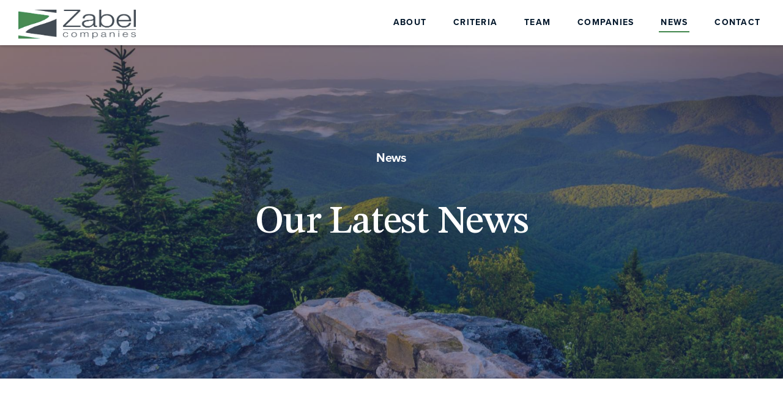

--- FILE ---
content_type: text/html; charset=UTF-8
request_url: https://www.zabelcompanies.com/news/
body_size: 6973
content:
<!doctype html>
<html lang="en-US">

<head>
    <meta charset="utf-8">
    <meta http-equiv="x-ua-compatible" content="ie=edge">
    <meta name="viewport" content="width=device-width, initial-scale=1, shrink-to-fit=no">
    <link rel="dns-prefetch" href="https://www.googletagmanager.com/">
    <link href="https://www.googletagmanager.com/gtag/js?id=UA-221762250-1" rel="preload" as="script">
    <link rel="dns-prefetch" href="https://maps.googleapis.com/">

    <link href="https://www.gstatic.com/recaptcha/releases/sNQO7xVld1CuA2hfFHvkpVL-/recaptcha__en.js" rel="preload" as="script">
    <link href="https://www.google.com/recaptcha/api.js?render=6LcOCZkeAAAAAHa6fXj1FLyJe1cjqR3O18yt2YEs&ver=3.0" rel="preload" as="script">

    <!-- sofia pro font -->
    <link rel="preconnect" href="https://use.typekit.net" crossorigin />
    <link rel="preconnect" href="https://p.typekit.net" crossorigin />
    <link rel="preload" as="style" href="https://use.typekit.net/wmb0zrm.css" />
    <link rel="stylesheet" href="https://use.typekit.net/wmb0zrm.css">


    <link rel="preconnect" href="https://fonts.googleapis.com">
<link rel="preconnect" href="https://fonts.gstatic.com" crossorigin>
<link rel="preconnect" href="https://www.gstatic.com" crossorigin>

<link rel="preload" as="style" href="https://fonts.googleapis.com/css2?family=STIX+Two+Text:ital,wght@0,400;0,500;0,600;1,400;1,500;1,600&display=block" />
<link href="https://fonts.googleapis.com/css2?family=STIX+Two+Text:ital,wght@0,400;0,500;0,600;1,400;1,500;1,600&display=block" rel="stylesheet">



<link rel="apple-touch-icon" sizes="180x180" href="/apple-touch-icon.png">
<link rel="icon" type="image/png" sizes="32x32" href="/favicon-32x32.png">
<link rel="icon" type="image/png" sizes="16x16" href="/favicon-16x16.png">
<link rel="manifest" href="/site.webmanifest">
<link rel="mask-icon" href="/safari-pinned-tab.svg" color="#5bbad5">
<meta name="msapplication-TileColor" content="#da532c">
<meta name="theme-color" content="#ffffff">
  <!-- Global site tag (gtag.js) - Google Analytics! -->
<!-- Google tag (gtag.js) -->
<script async src="https://www.googletagmanager.com/gtag/js?id=G-04RV1H7ZWK"></script>
<script>
  window.dataLayer = window.dataLayer || [];
  function gtag(){dataLayer.push(arguments);}
  gtag('js', new Date());

  gtag('config', 'G-04RV1H7ZWK');
</script>

    <title>News &#x2d; Zabel Companies</title>

<!-- The SEO Framework by Sybre Waaijer -->
<meta name="robots" content="max-snippet:-1,max-image-preview:standard,max-video-preview:-1" />
<meta property="og:locale" content="en_US" />
<meta property="og:type" content="website" />
<meta property="og:title" content="News" />
<meta property="og:url" content="https://www.zabelcompanies.com/news/" />
<meta property="og:site_name" content="Zabel Companies" />
<meta name="twitter:card" content="summary_large_image" />
<meta name="twitter:title" content="News" />
<link rel="canonical" href="https://www.zabelcompanies.com/news/" />
<script type="application/ld+json">{"@context":"https://schema.org","@type":"BreadcrumbList","itemListElement":[{"@type":"ListItem","position":1,"item":{"@id":"https://www.zabelcompanies.com/","name":"Zabel Companies"}},{"@type":"ListItem","position":2,"item":{"@id":"https://www.zabelcompanies.com/news/","name":"News"}}]}</script>
<!-- / The SEO Framework by Sybre Waaijer | 2.07ms meta | 0.29ms boot -->

<link rel='dns-prefetch' href='//maps.googleapis.com' />
<link rel='dns-prefetch' href='//www.google.com' />
<style id='global-styles-inline-css'>
body{--wp--preset--color--black: #000000;--wp--preset--color--cyan-bluish-gray: #abb8c3;--wp--preset--color--white: #ffffff;--wp--preset--color--pale-pink: #f78da7;--wp--preset--color--vivid-red: #cf2e2e;--wp--preset--color--luminous-vivid-orange: #ff6900;--wp--preset--color--luminous-vivid-amber: #fcb900;--wp--preset--color--light-green-cyan: #7bdcb5;--wp--preset--color--vivid-green-cyan: #00d084;--wp--preset--color--pale-cyan-blue: #8ed1fc;--wp--preset--color--vivid-cyan-blue: #0693e3;--wp--preset--color--vivid-purple: #9b51e0;--wp--preset--gradient--vivid-cyan-blue-to-vivid-purple: linear-gradient(135deg,rgba(6,147,227,1) 0%,rgb(155,81,224) 100%);--wp--preset--gradient--light-green-cyan-to-vivid-green-cyan: linear-gradient(135deg,rgb(122,220,180) 0%,rgb(0,208,130) 100%);--wp--preset--gradient--luminous-vivid-amber-to-luminous-vivid-orange: linear-gradient(135deg,rgba(252,185,0,1) 0%,rgba(255,105,0,1) 100%);--wp--preset--gradient--luminous-vivid-orange-to-vivid-red: linear-gradient(135deg,rgba(255,105,0,1) 0%,rgb(207,46,46) 100%);--wp--preset--gradient--very-light-gray-to-cyan-bluish-gray: linear-gradient(135deg,rgb(238,238,238) 0%,rgb(169,184,195) 100%);--wp--preset--gradient--cool-to-warm-spectrum: linear-gradient(135deg,rgb(74,234,220) 0%,rgb(151,120,209) 20%,rgb(207,42,186) 40%,rgb(238,44,130) 60%,rgb(251,105,98) 80%,rgb(254,248,76) 100%);--wp--preset--gradient--blush-light-purple: linear-gradient(135deg,rgb(255,206,236) 0%,rgb(152,150,240) 100%);--wp--preset--gradient--blush-bordeaux: linear-gradient(135deg,rgb(254,205,165) 0%,rgb(254,45,45) 50%,rgb(107,0,62) 100%);--wp--preset--gradient--luminous-dusk: linear-gradient(135deg,rgb(255,203,112) 0%,rgb(199,81,192) 50%,rgb(65,88,208) 100%);--wp--preset--gradient--pale-ocean: linear-gradient(135deg,rgb(255,245,203) 0%,rgb(182,227,212) 50%,rgb(51,167,181) 100%);--wp--preset--gradient--electric-grass: linear-gradient(135deg,rgb(202,248,128) 0%,rgb(113,206,126) 100%);--wp--preset--gradient--midnight: linear-gradient(135deg,rgb(2,3,129) 0%,rgb(40,116,252) 100%);--wp--preset--duotone--dark-grayscale: url('#wp-duotone-dark-grayscale');--wp--preset--duotone--grayscale: url('#wp-duotone-grayscale');--wp--preset--duotone--purple-yellow: url('#wp-duotone-purple-yellow');--wp--preset--duotone--blue-red: url('#wp-duotone-blue-red');--wp--preset--duotone--midnight: url('#wp-duotone-midnight');--wp--preset--duotone--magenta-yellow: url('#wp-duotone-magenta-yellow');--wp--preset--duotone--purple-green: url('#wp-duotone-purple-green');--wp--preset--duotone--blue-orange: url('#wp-duotone-blue-orange');--wp--preset--font-size--small: 13px;--wp--preset--font-size--medium: 20px;--wp--preset--font-size--large: 36px;--wp--preset--font-size--x-large: 42px;}.has-black-color{color: var(--wp--preset--color--black) !important;}.has-cyan-bluish-gray-color{color: var(--wp--preset--color--cyan-bluish-gray) !important;}.has-white-color{color: var(--wp--preset--color--white) !important;}.has-pale-pink-color{color: var(--wp--preset--color--pale-pink) !important;}.has-vivid-red-color{color: var(--wp--preset--color--vivid-red) !important;}.has-luminous-vivid-orange-color{color: var(--wp--preset--color--luminous-vivid-orange) !important;}.has-luminous-vivid-amber-color{color: var(--wp--preset--color--luminous-vivid-amber) !important;}.has-light-green-cyan-color{color: var(--wp--preset--color--light-green-cyan) !important;}.has-vivid-green-cyan-color{color: var(--wp--preset--color--vivid-green-cyan) !important;}.has-pale-cyan-blue-color{color: var(--wp--preset--color--pale-cyan-blue) !important;}.has-vivid-cyan-blue-color{color: var(--wp--preset--color--vivid-cyan-blue) !important;}.has-vivid-purple-color{color: var(--wp--preset--color--vivid-purple) !important;}.has-black-background-color{background-color: var(--wp--preset--color--black) !important;}.has-cyan-bluish-gray-background-color{background-color: var(--wp--preset--color--cyan-bluish-gray) !important;}.has-white-background-color{background-color: var(--wp--preset--color--white) !important;}.has-pale-pink-background-color{background-color: var(--wp--preset--color--pale-pink) !important;}.has-vivid-red-background-color{background-color: var(--wp--preset--color--vivid-red) !important;}.has-luminous-vivid-orange-background-color{background-color: var(--wp--preset--color--luminous-vivid-orange) !important;}.has-luminous-vivid-amber-background-color{background-color: var(--wp--preset--color--luminous-vivid-amber) !important;}.has-light-green-cyan-background-color{background-color: var(--wp--preset--color--light-green-cyan) !important;}.has-vivid-green-cyan-background-color{background-color: var(--wp--preset--color--vivid-green-cyan) !important;}.has-pale-cyan-blue-background-color{background-color: var(--wp--preset--color--pale-cyan-blue) !important;}.has-vivid-cyan-blue-background-color{background-color: var(--wp--preset--color--vivid-cyan-blue) !important;}.has-vivid-purple-background-color{background-color: var(--wp--preset--color--vivid-purple) !important;}.has-black-border-color{border-color: var(--wp--preset--color--black) !important;}.has-cyan-bluish-gray-border-color{border-color: var(--wp--preset--color--cyan-bluish-gray) !important;}.has-white-border-color{border-color: var(--wp--preset--color--white) !important;}.has-pale-pink-border-color{border-color: var(--wp--preset--color--pale-pink) !important;}.has-vivid-red-border-color{border-color: var(--wp--preset--color--vivid-red) !important;}.has-luminous-vivid-orange-border-color{border-color: var(--wp--preset--color--luminous-vivid-orange) !important;}.has-luminous-vivid-amber-border-color{border-color: var(--wp--preset--color--luminous-vivid-amber) !important;}.has-light-green-cyan-border-color{border-color: var(--wp--preset--color--light-green-cyan) !important;}.has-vivid-green-cyan-border-color{border-color: var(--wp--preset--color--vivid-green-cyan) !important;}.has-pale-cyan-blue-border-color{border-color: var(--wp--preset--color--pale-cyan-blue) !important;}.has-vivid-cyan-blue-border-color{border-color: var(--wp--preset--color--vivid-cyan-blue) !important;}.has-vivid-purple-border-color{border-color: var(--wp--preset--color--vivid-purple) !important;}.has-vivid-cyan-blue-to-vivid-purple-gradient-background{background: var(--wp--preset--gradient--vivid-cyan-blue-to-vivid-purple) !important;}.has-light-green-cyan-to-vivid-green-cyan-gradient-background{background: var(--wp--preset--gradient--light-green-cyan-to-vivid-green-cyan) !important;}.has-luminous-vivid-amber-to-luminous-vivid-orange-gradient-background{background: var(--wp--preset--gradient--luminous-vivid-amber-to-luminous-vivid-orange) !important;}.has-luminous-vivid-orange-to-vivid-red-gradient-background{background: var(--wp--preset--gradient--luminous-vivid-orange-to-vivid-red) !important;}.has-very-light-gray-to-cyan-bluish-gray-gradient-background{background: var(--wp--preset--gradient--very-light-gray-to-cyan-bluish-gray) !important;}.has-cool-to-warm-spectrum-gradient-background{background: var(--wp--preset--gradient--cool-to-warm-spectrum) !important;}.has-blush-light-purple-gradient-background{background: var(--wp--preset--gradient--blush-light-purple) !important;}.has-blush-bordeaux-gradient-background{background: var(--wp--preset--gradient--blush-bordeaux) !important;}.has-luminous-dusk-gradient-background{background: var(--wp--preset--gradient--luminous-dusk) !important;}.has-pale-ocean-gradient-background{background: var(--wp--preset--gradient--pale-ocean) !important;}.has-electric-grass-gradient-background{background: var(--wp--preset--gradient--electric-grass) !important;}.has-midnight-gradient-background{background: var(--wp--preset--gradient--midnight) !important;}.has-small-font-size{font-size: var(--wp--preset--font-size--small) !important;}.has-medium-font-size{font-size: var(--wp--preset--font-size--medium) !important;}.has-large-font-size{font-size: var(--wp--preset--font-size--large) !important;}.has-x-large-font-size{font-size: var(--wp--preset--font-size--x-large) !important;}
</style>
<link rel="stylesheet" href="/app/plugins/contact-form-7/includes/css/styles.css?ver=5.4.2"><link rel="stylesheet" href="/app/themes/teamplate/dist/styles/app.css?id=84a5849bf400d8d93007"><script src="https://maps.googleapis.com/maps/api/js?key=AIzaSyC7JIQOvnazyk-u7enzh0xZ_B0gj6nebrU&amp;ver=5.9"></script><script src="/wp/wp-includes/js/jquery/jquery.min.js?ver=3.6.0"></script><script src="/wp/wp-includes/js/jquery/jquery-migrate.min.js?ver=3.3.2"></script>    
</head>

<body class="page page-id-585 wp-embed-responsive news">
        
    <div id="app">
        <header class="Header is-top">
  <div class="wrap">
    <div class="frame xph">
      <div class="blk12 xph">      
        <div class="Header-container">
          <div class="Header-controls">
            <div class="blk10 ph0 flex jcfs">
              <a class="Header-logo aic flex" href="https://www.zabelcompanies.com/">
                <img class="logo dim" src="/app/uploads/2021/12/zabel-logo-color.png" alt="Zabel Companies">
                <img class="logo-nobg dim" src="/app/uploads/2021/11/zabel-logo-white.png" alt="Zabel Companies">
              </a>
            </div>
            <div class="blk2 Header-mobile-wrapper tar">
              <div class="Header-mobileIcon">
                <span class="mobileIcon"></span>
                <span class="mobileIcon"></span>
                <span class="mobileIcon"></span>
                  <div class="mobileBackground"></div>
              </div>
            </div>
          </div>
          <nav class="Nav tar">
                          <ul id="menu-primary_navigation" class="Nav-ul"><li class="menu-item menu-about"><a href="https://www.zabelcompanies.com/about/">About</a></li>
<li class="menu-item menu-criteria"><a href="https://www.zabelcompanies.com/criteria/">Criteria</a></li>
<li class="menu-item menu-team"><a href="https://www.zabelcompanies.com/team/">Team</a></li>
<li class="menu-item menu-companies"><a href="https://www.zabelcompanies.com/companies/">Companies</a></li>
<li class="active menu-item menu-news"><a href="https://www.zabelcompanies.com/news/" aria-current="page">News</a></li>
<li class="menu-item menu-contact"><a href="https://www.zabelcompanies.com/contact/">Contact</a></li>
</ul>
                      </nav>
        </div> 
      </div>
    </div> 
  </div>
</header>
<div class="container">
  <main class="main">
        <section class="no-anim Hero Hero--default Hero--align_ flex fdc" style="background-image: url('/app/uploads/2021/10/hero-companies-01.jpg')";>
        <div class="wrap mw2">
        <div class="frame">
            <div class="blk12 flex jcc tac">     
                <div class="Hero-text">
                    <h4>News</h4>
<h1>Our Latest News</h1>

                </div>
            </div>
        </div>
    </div>
    </section>
<section class="News News--all pv3 lg-pv6">
    <div class="wrap mw2">
        <div class="frame post-filtering">
                    <div class="News-card-wrapper blk12 md-blk6 lg-blk4 mb2 mix">
            <a class="News-card db lg-pa2 flex jcsb fdc" href="https://www.zabelcompanies.com/zabel-named-to-founder-friendly-investor-list/">
                  <div>
                    <div class="News-date sans-serif pb1">October 29, 2024</div>
                    <h4 class="News-title ma0 uppercase">Zabel Named to Founder-Friendly Investor List</h4>
                  </div>
              </a>
          </div>
                    <div class="News-card-wrapper blk12 md-blk6 lg-blk4 mb2 mix">
            <a class="News-card db lg-pa2 flex jcsb fdc" href="https://www.zabelcompanies.com/755-2/">
                  <div>
                    <div class="News-date sans-serif pb1">September 13, 2024</div>
                    <h4 class="News-title ma0 uppercase">The Zabel Companies Partners with Golden Ceramic Dental Lab</h4>
                  </div>
              </a>
          </div>
                    <div class="News-card-wrapper blk12 md-blk6 lg-blk4 mb2 mix">
            <a class="News-card db lg-pa2 flex jcsb fdc" href="https://www.zabelcompanies.com/zabel-promotes-tanner-williams-to-senior-associate/">
                  <div>
                    <div class="News-date sans-serif pb1">June 26, 2024</div>
                    <h4 class="News-title ma0 uppercase">Zabel Promotes Tanner Williams to Senior Associate</h4>
                  </div>
              </a>
          </div>
                    <div class="News-card-wrapper blk12 md-blk6 lg-blk4 mb2 mix">
            <a class="News-card db lg-pa2 flex jcsb fdc" href="https://www.zabelcompanies.com/zabel-announces-new-platform-investment-of-svi-international/">
                  <div>
                    <div class="News-date sans-serif pb1">April 25, 2024</div>
                    <h4 class="News-title ma0 uppercase">Zabel Announces New Platform Investment of SVI International</h4>
                  </div>
              </a>
          </div>
                    <div class="News-card-wrapper blk12 md-blk6 lg-blk4 mb2 mix">
            <a class="News-card db lg-pa2 flex jcsb fdc" href="https://www.zabelcompanies.com/for-second-straight-year-the-zabel-companies-named-to-inc-s-list-of-founder-friendly-investors/">
                  <div>
                    <div class="News-date sans-serif pb1">October 31, 2023</div>
                    <h4 class="News-title ma0 uppercase">For Second Straight Year, Zabel Named to Inc.’s List of Founder-Friendly Investors</h4>
                  </div>
              </a>
          </div>
                    <div class="News-card-wrapper blk12 md-blk6 lg-blk4 mb2 mix">
            <a class="News-card db lg-pa2 flex jcsb fdc" href="https://www.zabelcompanies.com/the-zabel-companies-adds-associate-to-investment-team/">
                  <div>
                    <div class="News-date sans-serif pb1">August 22, 2023</div>
                    <h4 class="News-title ma0 uppercase">The Zabel Companies adds Associate to Investment Team</h4>
                  </div>
              </a>
          </div>
                    <div class="News-card-wrapper blk12 md-blk6 lg-blk4 mb2 mix">
            <a class="News-card db lg-pa2 flex jcsb fdc" href="https://www.zabelcompanies.com/the-zabel-companies-promotes-brian-kohn-to-partner/">
                  <div>
                    <div class="News-date sans-serif pb1">July 20, 2023</div>
                    <h4 class="News-title ma0 uppercase">The Zabel Companies Promotes Brian Kohn to Partner</h4>
                  </div>
              </a>
          </div>
                    <div class="News-card-wrapper blk12 md-blk6 lg-blk4 mb2 mix">
            <a class="News-card db lg-pa2 flex jcsb fdc" href="https://www.zabelcompanies.com/zabel-recognized-as-private-equity-firm-of-the-year-by-ma-source/">
                  <div>
                    <div class="News-date sans-serif pb1">June 21, 2023</div>
                    <h4 class="News-title ma0 uppercase">Zabel Recognized as Private Equity Firm of the Year by M&#038;A Source</h4>
                  </div>
              </a>
          </div>
                    <div class="News-card-wrapper blk12 md-blk6 lg-blk4 mb2 mix">
            <a class="News-card db lg-pa2 flex jcsb fdc" href="https://www.zabelcompanies.com/zabel-announces-sale-of-new-market-waste-solutions-to-waste-harmonics/">
                  <div>
                    <div class="News-date sans-serif pb1">January 24, 2023</div>
                    <h4 class="News-title ma0 uppercase">Zabel Announces Sale of New Market Waste Solutions to Waste Harmonics</h4>
                  </div>
              </a>
          </div>
                    <div class="News-card-wrapper blk12 md-blk6 lg-blk4 mb2 mix">
            <a class="News-card db lg-pa2 flex jcsb fdc" href="https://www.zabelcompanies.com/rich-jones-appointed-to-board-of-governors-of-ma-source/">
                  <div>
                    <div class="News-date sans-serif pb1">January 11, 2023</div>
                    <h4 class="News-title ma0 uppercase">Rich Jones Appointed to Board of Governors of M&#038;A Source</h4>
                  </div>
              </a>
          </div>
                    <div class="News-card-wrapper blk12 md-blk6 lg-blk4 mb2 mix">
            <a class="News-card db lg-pa2 flex jcsb fdc" href="https://www.zabelcompanies.com/the-zabel-companies-named-to-inc-s-2022-list-of-founder-friendly-investors/">
                  <div>
                    <div class="News-date sans-serif pb1">October 5, 2022</div>
                    <h4 class="News-title ma0 uppercase">The Zabel Companies Named to Inc.’s 2022 List of Founder-Friendly Investors</h4>
                  </div>
              </a>
          </div>
                    <div class="News-card-wrapper blk12 md-blk6 lg-blk4 mb2 mix">
            <a class="News-card db lg-pa2 flex jcsb fdc" href="https://www.zabelcompanies.com/the-zabel-companies-invests-in-stans-notubes/">
                  <div>
                    <div class="News-date sans-serif pb1">July 7, 2022</div>
                    <h4 class="News-title ma0 uppercase">The Zabel Companies Invests in Stan’s NoTubes</h4>
                  </div>
              </a>
          </div>
                    <div class="News-card-wrapper blk12 md-blk6 lg-blk4 mb2 mix">
            <a class="News-card db lg-pa2 flex jcsb fdc" href="https://www.zabelcompanies.com/the-zabel-companies-acquires-frame-it-easy-in-partnership-with-management/">
                  <div>
                    <div class="News-date sans-serif pb1">May 3, 2022</div>
                    <h4 class="News-title ma0 uppercase">The Zabel Companies Acquires Frame It Easy in Partnership with Management</h4>
                  </div>
              </a>
          </div>
                    <div class="News-card-wrapper blk12 md-blk6 lg-blk4 mb2 mix">
            <a class="News-card db lg-pa2 flex jcsb fdc" href="https://www.zabelcompanies.com/tanner-williams-joins-the-zabel-companies/">
                  <div>
                    <div class="News-date sans-serif pb1">April 25, 2022</div>
                    <h4 class="News-title ma0 uppercase">Tanner Williams joins The Zabel Companies</h4>
                  </div>
              </a>
          </div>
                    <div class="News-card-wrapper blk12 md-blk6 lg-blk4 mb2 mix">
            <a class="News-card db lg-pa2 flex jcsb fdc" href="https://www.zabelcompanies.com/medical-packaging-appoints-new-president-ceo/">
                  <div>
                    <div class="News-date sans-serif pb1">June 10, 2021</div>
                    <h4 class="News-title ma0 uppercase">Medical Packaging appoints new President/CEO</h4>
                  </div>
              </a>
          </div>
                    <div class="News-card-wrapper blk12 md-blk6 lg-blk4 mb2 mix">
            <a class="News-card db lg-pa2 flex jcsb fdc" href="https://www.zabelcompanies.com/the-zabel-companies-welcomes-brian-miskell/">
                  <div>
                    <div class="News-date sans-serif pb1">May 16, 2021</div>
                    <h4 class="News-title ma0 uppercase">The Zabel Companies Welcomes Brian Miskell</h4>
                  </div>
              </a>
          </div>
                    <div class="News-card-wrapper blk12 md-blk6 lg-blk4 mb2 mix">
            <a class="News-card db lg-pa2 flex jcsb fdc" href="https://www.zabelcompanies.com/the-zabel-companies-acquires-medical-packaging-incorporated/">
                  <div>
                    <div class="News-date sans-serif pb1">August 4, 2020</div>
                    <h4 class="News-title ma0 uppercase">The Zabel Companies Acquires Medical Packaging Incorporated</h4>
                  </div>
              </a>
          </div>
                  </div>
        <div class="frame center">
          <div class="blk12 tac lg-mb2">
            <div class="Posts-loadmore">
                <a class="btn btn--dark pv1 post-loadmore" data-loadmore="12">Show More</a>
            </div>
          </div>
        </div>
    </div>
</section>

  </main>

  </div>

<footer class="Footer bg2">
    <div class="wrap mw1">
        <div class="frame">
            <div class="Footer-logo blk12 lg-blk2 flex jcc lg-jcfs">
                <a class="Footer-logo dim" href="https://www.zabelcompanies.com/">
                    <img src="/app/uploads/2021/09/zabel-logo-knockout.png" alt="Zabel Companies">
                </a>
            </div>

            <div class="Footer-nav blk12 lg-blk2 flex jcc fdc lg-jcfs mt3 lg-mt0">
                                <div class="ml0 lg-ml1 tac lg-tal"><ul id="menu-footer_navigation" class="Footer-nav"><li class="menu-item menu-privacy-policy"><a href="https://www.zabelcompanies.com/privacy-policy/">Privacy Policy</a></li>
</ul></div>
                <div class="tac lg-tal">
                    <a target="new" href="/app/uploads/2025/06/The-Zabel-Companies-Overview-and-Criteria.pdf" aria-label="overview" class="btn--download">Overview</a>
                </div>
                            </div>

            <div class="Footer-social-media blk12 lg-blk2 pv3 lg-pv0 flex jcc lg-jcfs dim">
                                <a target="new" href="https://www.linkedin.com/company/zabel-capital/?trk=fc_badge" aria-label="LinkedIn" class="Footer-linkedin db"></a>
                            </div>

            <div class="blk12 lg-blk2"></div>

            <div class="blk12 lg-blk4 dn lg-db">
                <div class="footer-form-content flex fdr aife">
                    <h3 class="mb2">Subscribe to Our Newsletter</h3>  
                </div>
                <div class="footer-form">
                    <div role="form" class="wpcf7" id="wpcf7-f192-o1" lang="en-US" dir="ltr">
<div class="screen-reader-response"><p role="status" aria-live="polite" aria-atomic="true"></p> <ul></ul></div>
<form action="/news/#wpcf7-f192-o1" method="post" class="wpcf7-form init" novalidate="novalidate" data-status="init">
<div style="display: none;">
<input type="hidden" name="_wpcf7" value="192" />
<input type="hidden" name="_wpcf7_version" value="5.4.2" />
<input type="hidden" name="_wpcf7_locale" value="en_US" />
<input type="hidden" name="_wpcf7_unit_tag" value="wpcf7-f192-o1" />
<input type="hidden" name="_wpcf7_container_post" value="0" />
<input type="hidden" name="_wpcf7_posted_data_hash" value="" />
<input type="hidden" name="_wpcf7_recaptcha_response" value="" />
</div>
<div><span class="wpcf7-form-control-wrap your-name"><input type="text" name="your-name" value="" size="40" class="wpcf7-form-control wpcf7-text wpcf7-validates-as-required" aria-required="true" aria-invalid="false" placeholder="Your Name" /></span></div>
<div><span class="wpcf7-form-control-wrap your-email"><input type="email" name="your-email" value="" size="40" class="wpcf7-form-control wpcf7-text wpcf7-email wpcf7-validates-as-required wpcf7-validates-as-email" aria-required="true" aria-invalid="false" placeholder="Your Email" /></span></div>
<div class="flex jcc lg-jcfe mt2">
    <input type="submit" value="Subscribe" class="wpcf7-form-control wpcf7-submit" />
</div>
<div class="wpcf7-response-output" aria-hidden="true"></div></form></div>     
                </div>
            </div>

            <div class="blk12 lg-blk6 tac pb1 lg-pb0 lg-tal lg-mt4">
                
                <p class="Footer-disclaimer">&copy; 2026 Zabel Companies. All Rights Reserved</p>
            </div>

            <div class="blk12 lg-blk6 flex jcc lg-aife lg-jcfe tac lg-tar lg-mt4">
                <a target="_blank" rel="nofollow" href="https://mvpdesign.com" class="Footer-disclaimer dim" >Website Design by MVP Marketing + Design</a>
            </div>
        </div>
    </div>
</footer>


    </div>

        <svg xmlns="http://www.w3.org/2000/svg" viewBox="0 0 0 0" width="0" height="0" focusable="false" role="none" style="visibility: hidden; position: absolute; left: -9999px; overflow: hidden;" ><defs><filter id="wp-duotone-dark-grayscale"><feColorMatrix color-interpolation-filters="sRGB" type="matrix" values=" .299 .587 .114 0 0 .299 .587 .114 0 0 .299 .587 .114 0 0 .299 .587 .114 0 0 " /><feComponentTransfer color-interpolation-filters="sRGB" ><feFuncR type="table" tableValues="0 0.49803921568627" /><feFuncG type="table" tableValues="0 0.49803921568627" /><feFuncB type="table" tableValues="0 0.49803921568627" /><feFuncA type="table" tableValues="1 1" /></feComponentTransfer><feComposite in2="SourceGraphic" operator="in" /></filter></defs></svg><svg xmlns="http://www.w3.org/2000/svg" viewBox="0 0 0 0" width="0" height="0" focusable="false" role="none" style="visibility: hidden; position: absolute; left: -9999px; overflow: hidden;" ><defs><filter id="wp-duotone-grayscale"><feColorMatrix color-interpolation-filters="sRGB" type="matrix" values=" .299 .587 .114 0 0 .299 .587 .114 0 0 .299 .587 .114 0 0 .299 .587 .114 0 0 " /><feComponentTransfer color-interpolation-filters="sRGB" ><feFuncR type="table" tableValues="0 1" /><feFuncG type="table" tableValues="0 1" /><feFuncB type="table" tableValues="0 1" /><feFuncA type="table" tableValues="1 1" /></feComponentTransfer><feComposite in2="SourceGraphic" operator="in" /></filter></defs></svg><svg xmlns="http://www.w3.org/2000/svg" viewBox="0 0 0 0" width="0" height="0" focusable="false" role="none" style="visibility: hidden; position: absolute; left: -9999px; overflow: hidden;" ><defs><filter id="wp-duotone-purple-yellow"><feColorMatrix color-interpolation-filters="sRGB" type="matrix" values=" .299 .587 .114 0 0 .299 .587 .114 0 0 .299 .587 .114 0 0 .299 .587 .114 0 0 " /><feComponentTransfer color-interpolation-filters="sRGB" ><feFuncR type="table" tableValues="0.54901960784314 0.98823529411765" /><feFuncG type="table" tableValues="0 1" /><feFuncB type="table" tableValues="0.71764705882353 0.25490196078431" /><feFuncA type="table" tableValues="1 1" /></feComponentTransfer><feComposite in2="SourceGraphic" operator="in" /></filter></defs></svg><svg xmlns="http://www.w3.org/2000/svg" viewBox="0 0 0 0" width="0" height="0" focusable="false" role="none" style="visibility: hidden; position: absolute; left: -9999px; overflow: hidden;" ><defs><filter id="wp-duotone-blue-red"><feColorMatrix color-interpolation-filters="sRGB" type="matrix" values=" .299 .587 .114 0 0 .299 .587 .114 0 0 .299 .587 .114 0 0 .299 .587 .114 0 0 " /><feComponentTransfer color-interpolation-filters="sRGB" ><feFuncR type="table" tableValues="0 1" /><feFuncG type="table" tableValues="0 0.27843137254902" /><feFuncB type="table" tableValues="0.5921568627451 0.27843137254902" /><feFuncA type="table" tableValues="1 1" /></feComponentTransfer><feComposite in2="SourceGraphic" operator="in" /></filter></defs></svg><svg xmlns="http://www.w3.org/2000/svg" viewBox="0 0 0 0" width="0" height="0" focusable="false" role="none" style="visibility: hidden; position: absolute; left: -9999px; overflow: hidden;" ><defs><filter id="wp-duotone-midnight"><feColorMatrix color-interpolation-filters="sRGB" type="matrix" values=" .299 .587 .114 0 0 .299 .587 .114 0 0 .299 .587 .114 0 0 .299 .587 .114 0 0 " /><feComponentTransfer color-interpolation-filters="sRGB" ><feFuncR type="table" tableValues="0 0" /><feFuncG type="table" tableValues="0 0.64705882352941" /><feFuncB type="table" tableValues="0 1" /><feFuncA type="table" tableValues="1 1" /></feComponentTransfer><feComposite in2="SourceGraphic" operator="in" /></filter></defs></svg><svg xmlns="http://www.w3.org/2000/svg" viewBox="0 0 0 0" width="0" height="0" focusable="false" role="none" style="visibility: hidden; position: absolute; left: -9999px; overflow: hidden;" ><defs><filter id="wp-duotone-magenta-yellow"><feColorMatrix color-interpolation-filters="sRGB" type="matrix" values=" .299 .587 .114 0 0 .299 .587 .114 0 0 .299 .587 .114 0 0 .299 .587 .114 0 0 " /><feComponentTransfer color-interpolation-filters="sRGB" ><feFuncR type="table" tableValues="0.78039215686275 1" /><feFuncG type="table" tableValues="0 0.94901960784314" /><feFuncB type="table" tableValues="0.35294117647059 0.47058823529412" /><feFuncA type="table" tableValues="1 1" /></feComponentTransfer><feComposite in2="SourceGraphic" operator="in" /></filter></defs></svg><svg xmlns="http://www.w3.org/2000/svg" viewBox="0 0 0 0" width="0" height="0" focusable="false" role="none" style="visibility: hidden; position: absolute; left: -9999px; overflow: hidden;" ><defs><filter id="wp-duotone-purple-green"><feColorMatrix color-interpolation-filters="sRGB" type="matrix" values=" .299 .587 .114 0 0 .299 .587 .114 0 0 .299 .587 .114 0 0 .299 .587 .114 0 0 " /><feComponentTransfer color-interpolation-filters="sRGB" ><feFuncR type="table" tableValues="0.65098039215686 0.40392156862745" /><feFuncG type="table" tableValues="0 1" /><feFuncB type="table" tableValues="0.44705882352941 0.4" /><feFuncA type="table" tableValues="1 1" /></feComponentTransfer><feComposite in2="SourceGraphic" operator="in" /></filter></defs></svg><svg xmlns="http://www.w3.org/2000/svg" viewBox="0 0 0 0" width="0" height="0" focusable="false" role="none" style="visibility: hidden; position: absolute; left: -9999px; overflow: hidden;" ><defs><filter id="wp-duotone-blue-orange"><feColorMatrix color-interpolation-filters="sRGB" type="matrix" values=" .299 .587 .114 0 0 .299 .587 .114 0 0 .299 .587 .114 0 0 .299 .587 .114 0 0 " /><feComponentTransfer color-interpolation-filters="sRGB" ><feFuncR type="table" tableValues="0.098039215686275 1" /><feFuncG type="table" tableValues="0 0.66274509803922" /><feFuncB type="table" tableValues="0.84705882352941 0.41960784313725" /><feFuncA type="table" tableValues="1 1" /></feComponentTransfer><feComposite in2="SourceGraphic" operator="in" /></filter></defs></svg><script src="/wp/wp-includes/js/dist/vendor/regenerator-runtime.min.js?ver=0.13.9"></script><script src="/wp/wp-includes/js/dist/vendor/wp-polyfill.min.js?ver=3.15.0"></script><script id='contact-form-7-js-extra'>
var wpcf7 = {"api":{"root":"https:\/\/www.zabelcompanies.com\/wp-json\/","namespace":"contact-form-7\/v1"}};
</script>
<script src="/app/plugins/contact-form-7/includes/js/index.js?ver=5.4.2"></script><script src="https://www.google.com/recaptcha/api.js?render=6LcOCZkeAAAAAHa6fXj1FLyJe1cjqR3O18yt2YEs&amp;ver=3.0"></script><script id='wpcf7-recaptcha-js-extra'>
var wpcf7_recaptcha = {"sitekey":"6LcOCZkeAAAAAHa6fXj1FLyJe1cjqR3O18yt2YEs","actions":{"homepage":"homepage","contactform":"contactform"}};
</script>
<script src="/app/plugins/contact-form-7/modules/recaptcha/index.js?ver=5.4.2"></script><script>
!function(e){function r(r){for(var n,l,f=r[0],i=r[1],a=r[2],c=0,s=[];c<f.length;c++)l=f[c],Object.prototype.hasOwnProperty.call(o,l)&&o[l]&&s.push(o[l][0]),o[l]=0;for(n in i)Object.prototype.hasOwnProperty.call(i,n)&&(e[n]=i[n]);for(p&&p(r);s.length;)s.shift()();return u.push.apply(u,a||[]),t()}function t(){for(var e,r=0;r<u.length;r++){for(var t=u[r],n=!0,f=1;f<t.length;f++){var i=t[f];0!==o[i]&&(n=!1)}n&&(u.splice(r--,1),e=l(l.s=t[0]))}return e}var n={},o={0:0},u=[];function l(r){if(n[r])return n[r].exports;var t=n[r]={i:r,l:!1,exports:{}};return e[r].call(t.exports,t,t.exports,l),t.l=!0,t.exports}l.m=e,l.c=n,l.d=function(e,r,t){l.o(e,r)||Object.defineProperty(e,r,{enumerable:!0,get:t})},l.r=function(e){"undefined"!=typeof Symbol&&Symbol.toStringTag&&Object.defineProperty(e,Symbol.toStringTag,{value:"Module"}),Object.defineProperty(e,"__esModule",{value:!0})},l.t=function(e,r){if(1&r&&(e=l(e)),8&r)return e;if(4&r&&"object"==typeof e&&e&&e.__esModule)return e;var t=Object.create(null);if(l.r(t),Object.defineProperty(t,"default",{enumerable:!0,value:e}),2&r&&"string"!=typeof e)for(var n in e)l.d(t,n,function(r){return e[r]}.bind(null,n));return t},l.n=function(e){var r=e&&e.__esModule?function(){return e.default}:function(){return e};return l.d(r,"a",r),r},l.o=function(e,r){return Object.prototype.hasOwnProperty.call(e,r)},l.p="/";var f=window.webpackJsonp=window.webpackJsonp||[],i=f.push.bind(f);f.push=r,f=f.slice();for(var a=0;a<f.length;a++)r(f[a]);var p=i;t()}([]);
</script><script src="/app/themes/teamplate/dist/scripts/vendor.js?id=44d7cea577e52797490b"></script><script src="/app/themes/teamplate/dist/scripts/app.js?id=67bc6ff554d6067f8943"></script></body>

</html>


--- FILE ---
content_type: text/html; charset=utf-8
request_url: https://www.google.com/recaptcha/api2/anchor?ar=1&k=6LcOCZkeAAAAAHa6fXj1FLyJe1cjqR3O18yt2YEs&co=aHR0cHM6Ly93d3cuemFiZWxjb21wYW5pZXMuY29tOjQ0Mw..&hl=en&v=PoyoqOPhxBO7pBk68S4YbpHZ&size=invisible&anchor-ms=20000&execute-ms=30000&cb=ifu3631gk1gv
body_size: 48646
content:
<!DOCTYPE HTML><html dir="ltr" lang="en"><head><meta http-equiv="Content-Type" content="text/html; charset=UTF-8">
<meta http-equiv="X-UA-Compatible" content="IE=edge">
<title>reCAPTCHA</title>
<style type="text/css">
/* cyrillic-ext */
@font-face {
  font-family: 'Roboto';
  font-style: normal;
  font-weight: 400;
  font-stretch: 100%;
  src: url(//fonts.gstatic.com/s/roboto/v48/KFO7CnqEu92Fr1ME7kSn66aGLdTylUAMa3GUBHMdazTgWw.woff2) format('woff2');
  unicode-range: U+0460-052F, U+1C80-1C8A, U+20B4, U+2DE0-2DFF, U+A640-A69F, U+FE2E-FE2F;
}
/* cyrillic */
@font-face {
  font-family: 'Roboto';
  font-style: normal;
  font-weight: 400;
  font-stretch: 100%;
  src: url(//fonts.gstatic.com/s/roboto/v48/KFO7CnqEu92Fr1ME7kSn66aGLdTylUAMa3iUBHMdazTgWw.woff2) format('woff2');
  unicode-range: U+0301, U+0400-045F, U+0490-0491, U+04B0-04B1, U+2116;
}
/* greek-ext */
@font-face {
  font-family: 'Roboto';
  font-style: normal;
  font-weight: 400;
  font-stretch: 100%;
  src: url(//fonts.gstatic.com/s/roboto/v48/KFO7CnqEu92Fr1ME7kSn66aGLdTylUAMa3CUBHMdazTgWw.woff2) format('woff2');
  unicode-range: U+1F00-1FFF;
}
/* greek */
@font-face {
  font-family: 'Roboto';
  font-style: normal;
  font-weight: 400;
  font-stretch: 100%;
  src: url(//fonts.gstatic.com/s/roboto/v48/KFO7CnqEu92Fr1ME7kSn66aGLdTylUAMa3-UBHMdazTgWw.woff2) format('woff2');
  unicode-range: U+0370-0377, U+037A-037F, U+0384-038A, U+038C, U+038E-03A1, U+03A3-03FF;
}
/* math */
@font-face {
  font-family: 'Roboto';
  font-style: normal;
  font-weight: 400;
  font-stretch: 100%;
  src: url(//fonts.gstatic.com/s/roboto/v48/KFO7CnqEu92Fr1ME7kSn66aGLdTylUAMawCUBHMdazTgWw.woff2) format('woff2');
  unicode-range: U+0302-0303, U+0305, U+0307-0308, U+0310, U+0312, U+0315, U+031A, U+0326-0327, U+032C, U+032F-0330, U+0332-0333, U+0338, U+033A, U+0346, U+034D, U+0391-03A1, U+03A3-03A9, U+03B1-03C9, U+03D1, U+03D5-03D6, U+03F0-03F1, U+03F4-03F5, U+2016-2017, U+2034-2038, U+203C, U+2040, U+2043, U+2047, U+2050, U+2057, U+205F, U+2070-2071, U+2074-208E, U+2090-209C, U+20D0-20DC, U+20E1, U+20E5-20EF, U+2100-2112, U+2114-2115, U+2117-2121, U+2123-214F, U+2190, U+2192, U+2194-21AE, U+21B0-21E5, U+21F1-21F2, U+21F4-2211, U+2213-2214, U+2216-22FF, U+2308-230B, U+2310, U+2319, U+231C-2321, U+2336-237A, U+237C, U+2395, U+239B-23B7, U+23D0, U+23DC-23E1, U+2474-2475, U+25AF, U+25B3, U+25B7, U+25BD, U+25C1, U+25CA, U+25CC, U+25FB, U+266D-266F, U+27C0-27FF, U+2900-2AFF, U+2B0E-2B11, U+2B30-2B4C, U+2BFE, U+3030, U+FF5B, U+FF5D, U+1D400-1D7FF, U+1EE00-1EEFF;
}
/* symbols */
@font-face {
  font-family: 'Roboto';
  font-style: normal;
  font-weight: 400;
  font-stretch: 100%;
  src: url(//fonts.gstatic.com/s/roboto/v48/KFO7CnqEu92Fr1ME7kSn66aGLdTylUAMaxKUBHMdazTgWw.woff2) format('woff2');
  unicode-range: U+0001-000C, U+000E-001F, U+007F-009F, U+20DD-20E0, U+20E2-20E4, U+2150-218F, U+2190, U+2192, U+2194-2199, U+21AF, U+21E6-21F0, U+21F3, U+2218-2219, U+2299, U+22C4-22C6, U+2300-243F, U+2440-244A, U+2460-24FF, U+25A0-27BF, U+2800-28FF, U+2921-2922, U+2981, U+29BF, U+29EB, U+2B00-2BFF, U+4DC0-4DFF, U+FFF9-FFFB, U+10140-1018E, U+10190-1019C, U+101A0, U+101D0-101FD, U+102E0-102FB, U+10E60-10E7E, U+1D2C0-1D2D3, U+1D2E0-1D37F, U+1F000-1F0FF, U+1F100-1F1AD, U+1F1E6-1F1FF, U+1F30D-1F30F, U+1F315, U+1F31C, U+1F31E, U+1F320-1F32C, U+1F336, U+1F378, U+1F37D, U+1F382, U+1F393-1F39F, U+1F3A7-1F3A8, U+1F3AC-1F3AF, U+1F3C2, U+1F3C4-1F3C6, U+1F3CA-1F3CE, U+1F3D4-1F3E0, U+1F3ED, U+1F3F1-1F3F3, U+1F3F5-1F3F7, U+1F408, U+1F415, U+1F41F, U+1F426, U+1F43F, U+1F441-1F442, U+1F444, U+1F446-1F449, U+1F44C-1F44E, U+1F453, U+1F46A, U+1F47D, U+1F4A3, U+1F4B0, U+1F4B3, U+1F4B9, U+1F4BB, U+1F4BF, U+1F4C8-1F4CB, U+1F4D6, U+1F4DA, U+1F4DF, U+1F4E3-1F4E6, U+1F4EA-1F4ED, U+1F4F7, U+1F4F9-1F4FB, U+1F4FD-1F4FE, U+1F503, U+1F507-1F50B, U+1F50D, U+1F512-1F513, U+1F53E-1F54A, U+1F54F-1F5FA, U+1F610, U+1F650-1F67F, U+1F687, U+1F68D, U+1F691, U+1F694, U+1F698, U+1F6AD, U+1F6B2, U+1F6B9-1F6BA, U+1F6BC, U+1F6C6-1F6CF, U+1F6D3-1F6D7, U+1F6E0-1F6EA, U+1F6F0-1F6F3, U+1F6F7-1F6FC, U+1F700-1F7FF, U+1F800-1F80B, U+1F810-1F847, U+1F850-1F859, U+1F860-1F887, U+1F890-1F8AD, U+1F8B0-1F8BB, U+1F8C0-1F8C1, U+1F900-1F90B, U+1F93B, U+1F946, U+1F984, U+1F996, U+1F9E9, U+1FA00-1FA6F, U+1FA70-1FA7C, U+1FA80-1FA89, U+1FA8F-1FAC6, U+1FACE-1FADC, U+1FADF-1FAE9, U+1FAF0-1FAF8, U+1FB00-1FBFF;
}
/* vietnamese */
@font-face {
  font-family: 'Roboto';
  font-style: normal;
  font-weight: 400;
  font-stretch: 100%;
  src: url(//fonts.gstatic.com/s/roboto/v48/KFO7CnqEu92Fr1ME7kSn66aGLdTylUAMa3OUBHMdazTgWw.woff2) format('woff2');
  unicode-range: U+0102-0103, U+0110-0111, U+0128-0129, U+0168-0169, U+01A0-01A1, U+01AF-01B0, U+0300-0301, U+0303-0304, U+0308-0309, U+0323, U+0329, U+1EA0-1EF9, U+20AB;
}
/* latin-ext */
@font-face {
  font-family: 'Roboto';
  font-style: normal;
  font-weight: 400;
  font-stretch: 100%;
  src: url(//fonts.gstatic.com/s/roboto/v48/KFO7CnqEu92Fr1ME7kSn66aGLdTylUAMa3KUBHMdazTgWw.woff2) format('woff2');
  unicode-range: U+0100-02BA, U+02BD-02C5, U+02C7-02CC, U+02CE-02D7, U+02DD-02FF, U+0304, U+0308, U+0329, U+1D00-1DBF, U+1E00-1E9F, U+1EF2-1EFF, U+2020, U+20A0-20AB, U+20AD-20C0, U+2113, U+2C60-2C7F, U+A720-A7FF;
}
/* latin */
@font-face {
  font-family: 'Roboto';
  font-style: normal;
  font-weight: 400;
  font-stretch: 100%;
  src: url(//fonts.gstatic.com/s/roboto/v48/KFO7CnqEu92Fr1ME7kSn66aGLdTylUAMa3yUBHMdazQ.woff2) format('woff2');
  unicode-range: U+0000-00FF, U+0131, U+0152-0153, U+02BB-02BC, U+02C6, U+02DA, U+02DC, U+0304, U+0308, U+0329, U+2000-206F, U+20AC, U+2122, U+2191, U+2193, U+2212, U+2215, U+FEFF, U+FFFD;
}
/* cyrillic-ext */
@font-face {
  font-family: 'Roboto';
  font-style: normal;
  font-weight: 500;
  font-stretch: 100%;
  src: url(//fonts.gstatic.com/s/roboto/v48/KFO7CnqEu92Fr1ME7kSn66aGLdTylUAMa3GUBHMdazTgWw.woff2) format('woff2');
  unicode-range: U+0460-052F, U+1C80-1C8A, U+20B4, U+2DE0-2DFF, U+A640-A69F, U+FE2E-FE2F;
}
/* cyrillic */
@font-face {
  font-family: 'Roboto';
  font-style: normal;
  font-weight: 500;
  font-stretch: 100%;
  src: url(//fonts.gstatic.com/s/roboto/v48/KFO7CnqEu92Fr1ME7kSn66aGLdTylUAMa3iUBHMdazTgWw.woff2) format('woff2');
  unicode-range: U+0301, U+0400-045F, U+0490-0491, U+04B0-04B1, U+2116;
}
/* greek-ext */
@font-face {
  font-family: 'Roboto';
  font-style: normal;
  font-weight: 500;
  font-stretch: 100%;
  src: url(//fonts.gstatic.com/s/roboto/v48/KFO7CnqEu92Fr1ME7kSn66aGLdTylUAMa3CUBHMdazTgWw.woff2) format('woff2');
  unicode-range: U+1F00-1FFF;
}
/* greek */
@font-face {
  font-family: 'Roboto';
  font-style: normal;
  font-weight: 500;
  font-stretch: 100%;
  src: url(//fonts.gstatic.com/s/roboto/v48/KFO7CnqEu92Fr1ME7kSn66aGLdTylUAMa3-UBHMdazTgWw.woff2) format('woff2');
  unicode-range: U+0370-0377, U+037A-037F, U+0384-038A, U+038C, U+038E-03A1, U+03A3-03FF;
}
/* math */
@font-face {
  font-family: 'Roboto';
  font-style: normal;
  font-weight: 500;
  font-stretch: 100%;
  src: url(//fonts.gstatic.com/s/roboto/v48/KFO7CnqEu92Fr1ME7kSn66aGLdTylUAMawCUBHMdazTgWw.woff2) format('woff2');
  unicode-range: U+0302-0303, U+0305, U+0307-0308, U+0310, U+0312, U+0315, U+031A, U+0326-0327, U+032C, U+032F-0330, U+0332-0333, U+0338, U+033A, U+0346, U+034D, U+0391-03A1, U+03A3-03A9, U+03B1-03C9, U+03D1, U+03D5-03D6, U+03F0-03F1, U+03F4-03F5, U+2016-2017, U+2034-2038, U+203C, U+2040, U+2043, U+2047, U+2050, U+2057, U+205F, U+2070-2071, U+2074-208E, U+2090-209C, U+20D0-20DC, U+20E1, U+20E5-20EF, U+2100-2112, U+2114-2115, U+2117-2121, U+2123-214F, U+2190, U+2192, U+2194-21AE, U+21B0-21E5, U+21F1-21F2, U+21F4-2211, U+2213-2214, U+2216-22FF, U+2308-230B, U+2310, U+2319, U+231C-2321, U+2336-237A, U+237C, U+2395, U+239B-23B7, U+23D0, U+23DC-23E1, U+2474-2475, U+25AF, U+25B3, U+25B7, U+25BD, U+25C1, U+25CA, U+25CC, U+25FB, U+266D-266F, U+27C0-27FF, U+2900-2AFF, U+2B0E-2B11, U+2B30-2B4C, U+2BFE, U+3030, U+FF5B, U+FF5D, U+1D400-1D7FF, U+1EE00-1EEFF;
}
/* symbols */
@font-face {
  font-family: 'Roboto';
  font-style: normal;
  font-weight: 500;
  font-stretch: 100%;
  src: url(//fonts.gstatic.com/s/roboto/v48/KFO7CnqEu92Fr1ME7kSn66aGLdTylUAMaxKUBHMdazTgWw.woff2) format('woff2');
  unicode-range: U+0001-000C, U+000E-001F, U+007F-009F, U+20DD-20E0, U+20E2-20E4, U+2150-218F, U+2190, U+2192, U+2194-2199, U+21AF, U+21E6-21F0, U+21F3, U+2218-2219, U+2299, U+22C4-22C6, U+2300-243F, U+2440-244A, U+2460-24FF, U+25A0-27BF, U+2800-28FF, U+2921-2922, U+2981, U+29BF, U+29EB, U+2B00-2BFF, U+4DC0-4DFF, U+FFF9-FFFB, U+10140-1018E, U+10190-1019C, U+101A0, U+101D0-101FD, U+102E0-102FB, U+10E60-10E7E, U+1D2C0-1D2D3, U+1D2E0-1D37F, U+1F000-1F0FF, U+1F100-1F1AD, U+1F1E6-1F1FF, U+1F30D-1F30F, U+1F315, U+1F31C, U+1F31E, U+1F320-1F32C, U+1F336, U+1F378, U+1F37D, U+1F382, U+1F393-1F39F, U+1F3A7-1F3A8, U+1F3AC-1F3AF, U+1F3C2, U+1F3C4-1F3C6, U+1F3CA-1F3CE, U+1F3D4-1F3E0, U+1F3ED, U+1F3F1-1F3F3, U+1F3F5-1F3F7, U+1F408, U+1F415, U+1F41F, U+1F426, U+1F43F, U+1F441-1F442, U+1F444, U+1F446-1F449, U+1F44C-1F44E, U+1F453, U+1F46A, U+1F47D, U+1F4A3, U+1F4B0, U+1F4B3, U+1F4B9, U+1F4BB, U+1F4BF, U+1F4C8-1F4CB, U+1F4D6, U+1F4DA, U+1F4DF, U+1F4E3-1F4E6, U+1F4EA-1F4ED, U+1F4F7, U+1F4F9-1F4FB, U+1F4FD-1F4FE, U+1F503, U+1F507-1F50B, U+1F50D, U+1F512-1F513, U+1F53E-1F54A, U+1F54F-1F5FA, U+1F610, U+1F650-1F67F, U+1F687, U+1F68D, U+1F691, U+1F694, U+1F698, U+1F6AD, U+1F6B2, U+1F6B9-1F6BA, U+1F6BC, U+1F6C6-1F6CF, U+1F6D3-1F6D7, U+1F6E0-1F6EA, U+1F6F0-1F6F3, U+1F6F7-1F6FC, U+1F700-1F7FF, U+1F800-1F80B, U+1F810-1F847, U+1F850-1F859, U+1F860-1F887, U+1F890-1F8AD, U+1F8B0-1F8BB, U+1F8C0-1F8C1, U+1F900-1F90B, U+1F93B, U+1F946, U+1F984, U+1F996, U+1F9E9, U+1FA00-1FA6F, U+1FA70-1FA7C, U+1FA80-1FA89, U+1FA8F-1FAC6, U+1FACE-1FADC, U+1FADF-1FAE9, U+1FAF0-1FAF8, U+1FB00-1FBFF;
}
/* vietnamese */
@font-face {
  font-family: 'Roboto';
  font-style: normal;
  font-weight: 500;
  font-stretch: 100%;
  src: url(//fonts.gstatic.com/s/roboto/v48/KFO7CnqEu92Fr1ME7kSn66aGLdTylUAMa3OUBHMdazTgWw.woff2) format('woff2');
  unicode-range: U+0102-0103, U+0110-0111, U+0128-0129, U+0168-0169, U+01A0-01A1, U+01AF-01B0, U+0300-0301, U+0303-0304, U+0308-0309, U+0323, U+0329, U+1EA0-1EF9, U+20AB;
}
/* latin-ext */
@font-face {
  font-family: 'Roboto';
  font-style: normal;
  font-weight: 500;
  font-stretch: 100%;
  src: url(//fonts.gstatic.com/s/roboto/v48/KFO7CnqEu92Fr1ME7kSn66aGLdTylUAMa3KUBHMdazTgWw.woff2) format('woff2');
  unicode-range: U+0100-02BA, U+02BD-02C5, U+02C7-02CC, U+02CE-02D7, U+02DD-02FF, U+0304, U+0308, U+0329, U+1D00-1DBF, U+1E00-1E9F, U+1EF2-1EFF, U+2020, U+20A0-20AB, U+20AD-20C0, U+2113, U+2C60-2C7F, U+A720-A7FF;
}
/* latin */
@font-face {
  font-family: 'Roboto';
  font-style: normal;
  font-weight: 500;
  font-stretch: 100%;
  src: url(//fonts.gstatic.com/s/roboto/v48/KFO7CnqEu92Fr1ME7kSn66aGLdTylUAMa3yUBHMdazQ.woff2) format('woff2');
  unicode-range: U+0000-00FF, U+0131, U+0152-0153, U+02BB-02BC, U+02C6, U+02DA, U+02DC, U+0304, U+0308, U+0329, U+2000-206F, U+20AC, U+2122, U+2191, U+2193, U+2212, U+2215, U+FEFF, U+FFFD;
}
/* cyrillic-ext */
@font-face {
  font-family: 'Roboto';
  font-style: normal;
  font-weight: 900;
  font-stretch: 100%;
  src: url(//fonts.gstatic.com/s/roboto/v48/KFO7CnqEu92Fr1ME7kSn66aGLdTylUAMa3GUBHMdazTgWw.woff2) format('woff2');
  unicode-range: U+0460-052F, U+1C80-1C8A, U+20B4, U+2DE0-2DFF, U+A640-A69F, U+FE2E-FE2F;
}
/* cyrillic */
@font-face {
  font-family: 'Roboto';
  font-style: normal;
  font-weight: 900;
  font-stretch: 100%;
  src: url(//fonts.gstatic.com/s/roboto/v48/KFO7CnqEu92Fr1ME7kSn66aGLdTylUAMa3iUBHMdazTgWw.woff2) format('woff2');
  unicode-range: U+0301, U+0400-045F, U+0490-0491, U+04B0-04B1, U+2116;
}
/* greek-ext */
@font-face {
  font-family: 'Roboto';
  font-style: normal;
  font-weight: 900;
  font-stretch: 100%;
  src: url(//fonts.gstatic.com/s/roboto/v48/KFO7CnqEu92Fr1ME7kSn66aGLdTylUAMa3CUBHMdazTgWw.woff2) format('woff2');
  unicode-range: U+1F00-1FFF;
}
/* greek */
@font-face {
  font-family: 'Roboto';
  font-style: normal;
  font-weight: 900;
  font-stretch: 100%;
  src: url(//fonts.gstatic.com/s/roboto/v48/KFO7CnqEu92Fr1ME7kSn66aGLdTylUAMa3-UBHMdazTgWw.woff2) format('woff2');
  unicode-range: U+0370-0377, U+037A-037F, U+0384-038A, U+038C, U+038E-03A1, U+03A3-03FF;
}
/* math */
@font-face {
  font-family: 'Roboto';
  font-style: normal;
  font-weight: 900;
  font-stretch: 100%;
  src: url(//fonts.gstatic.com/s/roboto/v48/KFO7CnqEu92Fr1ME7kSn66aGLdTylUAMawCUBHMdazTgWw.woff2) format('woff2');
  unicode-range: U+0302-0303, U+0305, U+0307-0308, U+0310, U+0312, U+0315, U+031A, U+0326-0327, U+032C, U+032F-0330, U+0332-0333, U+0338, U+033A, U+0346, U+034D, U+0391-03A1, U+03A3-03A9, U+03B1-03C9, U+03D1, U+03D5-03D6, U+03F0-03F1, U+03F4-03F5, U+2016-2017, U+2034-2038, U+203C, U+2040, U+2043, U+2047, U+2050, U+2057, U+205F, U+2070-2071, U+2074-208E, U+2090-209C, U+20D0-20DC, U+20E1, U+20E5-20EF, U+2100-2112, U+2114-2115, U+2117-2121, U+2123-214F, U+2190, U+2192, U+2194-21AE, U+21B0-21E5, U+21F1-21F2, U+21F4-2211, U+2213-2214, U+2216-22FF, U+2308-230B, U+2310, U+2319, U+231C-2321, U+2336-237A, U+237C, U+2395, U+239B-23B7, U+23D0, U+23DC-23E1, U+2474-2475, U+25AF, U+25B3, U+25B7, U+25BD, U+25C1, U+25CA, U+25CC, U+25FB, U+266D-266F, U+27C0-27FF, U+2900-2AFF, U+2B0E-2B11, U+2B30-2B4C, U+2BFE, U+3030, U+FF5B, U+FF5D, U+1D400-1D7FF, U+1EE00-1EEFF;
}
/* symbols */
@font-face {
  font-family: 'Roboto';
  font-style: normal;
  font-weight: 900;
  font-stretch: 100%;
  src: url(//fonts.gstatic.com/s/roboto/v48/KFO7CnqEu92Fr1ME7kSn66aGLdTylUAMaxKUBHMdazTgWw.woff2) format('woff2');
  unicode-range: U+0001-000C, U+000E-001F, U+007F-009F, U+20DD-20E0, U+20E2-20E4, U+2150-218F, U+2190, U+2192, U+2194-2199, U+21AF, U+21E6-21F0, U+21F3, U+2218-2219, U+2299, U+22C4-22C6, U+2300-243F, U+2440-244A, U+2460-24FF, U+25A0-27BF, U+2800-28FF, U+2921-2922, U+2981, U+29BF, U+29EB, U+2B00-2BFF, U+4DC0-4DFF, U+FFF9-FFFB, U+10140-1018E, U+10190-1019C, U+101A0, U+101D0-101FD, U+102E0-102FB, U+10E60-10E7E, U+1D2C0-1D2D3, U+1D2E0-1D37F, U+1F000-1F0FF, U+1F100-1F1AD, U+1F1E6-1F1FF, U+1F30D-1F30F, U+1F315, U+1F31C, U+1F31E, U+1F320-1F32C, U+1F336, U+1F378, U+1F37D, U+1F382, U+1F393-1F39F, U+1F3A7-1F3A8, U+1F3AC-1F3AF, U+1F3C2, U+1F3C4-1F3C6, U+1F3CA-1F3CE, U+1F3D4-1F3E0, U+1F3ED, U+1F3F1-1F3F3, U+1F3F5-1F3F7, U+1F408, U+1F415, U+1F41F, U+1F426, U+1F43F, U+1F441-1F442, U+1F444, U+1F446-1F449, U+1F44C-1F44E, U+1F453, U+1F46A, U+1F47D, U+1F4A3, U+1F4B0, U+1F4B3, U+1F4B9, U+1F4BB, U+1F4BF, U+1F4C8-1F4CB, U+1F4D6, U+1F4DA, U+1F4DF, U+1F4E3-1F4E6, U+1F4EA-1F4ED, U+1F4F7, U+1F4F9-1F4FB, U+1F4FD-1F4FE, U+1F503, U+1F507-1F50B, U+1F50D, U+1F512-1F513, U+1F53E-1F54A, U+1F54F-1F5FA, U+1F610, U+1F650-1F67F, U+1F687, U+1F68D, U+1F691, U+1F694, U+1F698, U+1F6AD, U+1F6B2, U+1F6B9-1F6BA, U+1F6BC, U+1F6C6-1F6CF, U+1F6D3-1F6D7, U+1F6E0-1F6EA, U+1F6F0-1F6F3, U+1F6F7-1F6FC, U+1F700-1F7FF, U+1F800-1F80B, U+1F810-1F847, U+1F850-1F859, U+1F860-1F887, U+1F890-1F8AD, U+1F8B0-1F8BB, U+1F8C0-1F8C1, U+1F900-1F90B, U+1F93B, U+1F946, U+1F984, U+1F996, U+1F9E9, U+1FA00-1FA6F, U+1FA70-1FA7C, U+1FA80-1FA89, U+1FA8F-1FAC6, U+1FACE-1FADC, U+1FADF-1FAE9, U+1FAF0-1FAF8, U+1FB00-1FBFF;
}
/* vietnamese */
@font-face {
  font-family: 'Roboto';
  font-style: normal;
  font-weight: 900;
  font-stretch: 100%;
  src: url(//fonts.gstatic.com/s/roboto/v48/KFO7CnqEu92Fr1ME7kSn66aGLdTylUAMa3OUBHMdazTgWw.woff2) format('woff2');
  unicode-range: U+0102-0103, U+0110-0111, U+0128-0129, U+0168-0169, U+01A0-01A1, U+01AF-01B0, U+0300-0301, U+0303-0304, U+0308-0309, U+0323, U+0329, U+1EA0-1EF9, U+20AB;
}
/* latin-ext */
@font-face {
  font-family: 'Roboto';
  font-style: normal;
  font-weight: 900;
  font-stretch: 100%;
  src: url(//fonts.gstatic.com/s/roboto/v48/KFO7CnqEu92Fr1ME7kSn66aGLdTylUAMa3KUBHMdazTgWw.woff2) format('woff2');
  unicode-range: U+0100-02BA, U+02BD-02C5, U+02C7-02CC, U+02CE-02D7, U+02DD-02FF, U+0304, U+0308, U+0329, U+1D00-1DBF, U+1E00-1E9F, U+1EF2-1EFF, U+2020, U+20A0-20AB, U+20AD-20C0, U+2113, U+2C60-2C7F, U+A720-A7FF;
}
/* latin */
@font-face {
  font-family: 'Roboto';
  font-style: normal;
  font-weight: 900;
  font-stretch: 100%;
  src: url(//fonts.gstatic.com/s/roboto/v48/KFO7CnqEu92Fr1ME7kSn66aGLdTylUAMa3yUBHMdazQ.woff2) format('woff2');
  unicode-range: U+0000-00FF, U+0131, U+0152-0153, U+02BB-02BC, U+02C6, U+02DA, U+02DC, U+0304, U+0308, U+0329, U+2000-206F, U+20AC, U+2122, U+2191, U+2193, U+2212, U+2215, U+FEFF, U+FFFD;
}

</style>
<link rel="stylesheet" type="text/css" href="https://www.gstatic.com/recaptcha/releases/PoyoqOPhxBO7pBk68S4YbpHZ/styles__ltr.css">
<script nonce="W499tVu18baj-7M00BSX1A" type="text/javascript">window['__recaptcha_api'] = 'https://www.google.com/recaptcha/api2/';</script>
<script type="text/javascript" src="https://www.gstatic.com/recaptcha/releases/PoyoqOPhxBO7pBk68S4YbpHZ/recaptcha__en.js" nonce="W499tVu18baj-7M00BSX1A">
      
    </script></head>
<body><div id="rc-anchor-alert" class="rc-anchor-alert"></div>
<input type="hidden" id="recaptcha-token" value="[base64]">
<script type="text/javascript" nonce="W499tVu18baj-7M00BSX1A">
      recaptcha.anchor.Main.init("[\x22ainput\x22,[\x22bgdata\x22,\x22\x22,\[base64]/[base64]/[base64]/[base64]/[base64]/[base64]/KGcoTywyNTMsTy5PKSxVRyhPLEMpKTpnKE8sMjUzLEMpLE8pKSxsKSksTykpfSxieT1mdW5jdGlvbihDLE8sdSxsKXtmb3IobD0odT1SKEMpLDApO08+MDtPLS0pbD1sPDw4fFooQyk7ZyhDLHUsbCl9LFVHPWZ1bmN0aW9uKEMsTyl7Qy5pLmxlbmd0aD4xMDQ/[base64]/[base64]/[base64]/[base64]/[base64]/[base64]/[base64]\\u003d\x22,\[base64]\x22,\x22KhAYw43Cm0/DusKzw43Cu8KhVgUzw65Nw6pJZnIHw4fDnjjCj8KTLF7CkAnCk0vCkMKdA1kUP2gTwqjCj8OrOsKBwo/CjsKMEMK7Y8OKewzCr8ODGGHCo8OAGy1xw70lTjA4woZbwpAKEsOLwokew7vCrsOKwpILEFPCpGV9CX7DiUvDusKHw7TDp8OSIMORwp7DtVhvw6ZTS8Kyw5lud0fCksKDVsKrwp0/wo1WW2w3B8O4w5nDjsOVUsKnKsOfw5LCqBQRw5bCosK0AsKDNxjDoG0SwrjDhMKDwrTDm8KFw4t8AsO0w4IFMMKzB0ASwq7DrzUgYFg+Nh/DvFTDsjt6YDfCisOAw6dmT8KPOBB6w590UsOZwr9mw5XCuz0GdcONwplnXMKxwrQbS0Rpw5gawqIKwqjDm8Ktw4/Di390w7Afw4TDvhMrQ8O2woJvUsKLLFbCtgnDrloYSsKRXXLCkzZ0E8KOHsKdw43CljDDuHMlwpUUwplzw5d0w5HDv8OBw7/DlcKBWAfDlysCQ2hyIwIJwq9rwpkhwqtIw4twJxDCphDCvcK6wpsTw4dWw5fCk04ew5bCpSvDv8KKw4rCnUTDuR3ClsO5BTFIF8OXw5pKwpzCpcOwwpozwqZ2w4M/WMOhwovDn8KQGVrCnsO3wr0Nw67DiT48w47Dj8K0HHAjUSnClCNDXMOxS2zDtsKewrzCkA/Cv8OIw4DCpsKMwoIcSMKKd8KWJ8O9wrrDtH94woRWwoDCqXkzI8KEd8KHXhzCoFU7KMKFwqrDuMO1DiM5M13CpE/CmmbCiVk6K8Oyf8O7R2fCokDDuS/Drm/DiMOkU8O2wrLCs8OZwrtoMDPDu8OCAMOEwo/Co8K/H8KxVSZqXFDDv8ODAcOvCnAWw6xzw5bDgSo6w4fDssKuwr02w74wWlsNHgx6wr5xwpnCokErTcK8w57CvSIxMhrDjiRREMKAZ8O9bzXDrMOIwoAcE8KLPiFmw5Ujw5/DpsOEFTfDpWPDncKDIXYQw7DCtsK7w4vCn8ORwoHCr3EfwrHCmxXCicOJBHZkUzkEwobCh8O0w4bCtMKmw5E7ewBjWUgiwoPCm0fDqErCqMObw6/DhsKlQmbDgmXCvcOKw5rDhcKswp86HR3CmAobIC7Cr8O7OHXCg1jCi8O1wq3CsEM9aThPw4rDsXXCozxXPWpCw4TDviZhSTBtBsKdYsOGLBvDnsK/bMO7w6ErdnRswojCj8OFL8KBLjoHOsOlw7LCnS3CvUo1wrXDi8OIwonCpMOlw5jCvMKswpk+w5HCssKhPcKswrLCvRdwwqM1TXrChMKUw63Dm8KIEsOebVvDq8OkXz/[base64]/MmhgwrNowp0owpHCgDgcPMK2w4p1wp/DocOlw5XDiiUODnXDgsKKwo14w5HCoDFLc8OSLMOaw5N3w6EGbhDDrMOgwoTCpQhzw6nCqnRmw4DDpXUKwp7DmVlVwpdONTLCqELCm8KYwojCqcKEwph8w7XCpcKFenXDtcK5RMK5wqdBwrM8w43CvTAgwoUpwrnDmQVKw4DDkMOXwrxrXXzDqF8nw7DCoH/CglLCgsOZAsKBXMKnwo3Cl8KlwofCksK0OcK1wo3DkcKfw4Vqw6Z/WR8oZmc1fsOscibDucKDQcKiw4VYSxR6wq9tDMOdP8K8eMOMw70RwoU1OsO0wq1pFsKOw5wCw7s3X8KlesK/HcKqNU1xwp/ChVfDqMOcwp3CnMKYScKFaXIYEgxrdXhtw7AHMHvClsOww4sMOQMyw7Yzf0nCqsOpw4rCuGrDlcODJsO3JMK5wo4dfMOCeSYWc1wETj3DsTPDiMOqUsKPw6jDocKie1LDvMKKWlTDg8OJMnwCRsKmPcOnwpnDtXHDi8KWw4rCpMK9wrPCtyRYMhx9wok7d2/Cj8KQw45swpQvw5IGwoXDrsKlKzokw6F9w63DtWjDmMKDFcOoEcOfwq/DhsKFT1E1wpJMW3A/[base64]/DcK0wqTDmnxtZcO+w7jDowc9w5fCocO4wphFw6/Cs8KzIxvCt8OvaFMsw5DCl8Kxw6kTwr4Ew6jDpTFQwrjDmHBYw6zCkcOaE8KnwqwTHMKgwr1Ww5Yhw7nDu8OYw7FACcOJw4bDg8KLw7J8wpjCq8OLw7/[base64]/w4omwoHDgkTCuD3Dj8OkwqzDnMKqBQNdZ8KTwobDhTTDmSAbY8OwJsOtw7EsDcOmwpfCvcKLwpTDk8OXMCNfRR3Dph3ClMOwwqPChy0aw4XCgsOmAm3CpsK7a8OpHcO9w7nDlDHCmgxPSU7CjEcZwp/[base64]/QQUMJ1bDoMOuwpwxw69lwr7DmTLCpsKkwqNBwpPCtQnCiMOuFDFYDn/DnsKveHUJw5HDjA7ChMOew5ByNEACwoEhNcKOb8Oew45RwqsUGsKtw5HCmcOEO8KwwqMsNzvDrW99HcOGcg/ChSMuw5rCtD8sw7d1YsKRIETDugbDhMKeP23CjGoXw4pUDMOlAcKJdgl7YlTDpGTCtMKpEknCpnPCuDpDFcO3w5k+w5zDjMKISis4XVY3McOYw7zDjsOowqHDrFpCw74xVWvCiMOiMWfClsO/w7VKc8OYworDkQUGZcO2RHvCqHXCkMODWmlVw7BhRGDDggITwqfClgXCgmUKw7VZw43DhHUnIsO9c8KXwokUwocPwoYtwprDjsKXw7LCnjjCgcOSQAvDuMOpFsKxcULDjAp/wrMTfMKGw57ChcKww7l1wqsLw4wtTW3DsUjCo1AUw6rDgsOWcMOfHkIswrIPwqXDrMKQwpXCg8Oiw4DCpMKpwqdawpE+DAUUwqIgT8Osw5PDqyBsNFYqRMOHwpDDocOuKmXDlFnDqDRMMcKjw47Cg8Kqwr/Cohw2wr/CjsOgccO6wqE3LxXChsOMbR8Vw5HDlArDmR5GwoFDKWRGDkXDhXrCmcKMLgjClMK9wo8JbcOowpHDh8OYw7LDmcK5w6TCm2fDhFnDqcOGYmzClsOGVgTDt8O0wrvDrkHDoMKMEg3DrcKIR8K4wrfClxfDrixew7khM33CtMOpOMKMV8ORc8ORUcK/woEAVX7CjBnDj8KpCMKWw7rDty/[base64]/wpjCmsKMwrrDh8O7w5nDgsOrJMOxbcKMw6DCncKnwq3DicK9A8OdwqM1wo82VcOLwrDCh8Krw5rDvcKvwoHCtS9PwovCrj1jGS/CtAPCiS8pwqLCr8OZT8KAwrvDpcKdw74HXAzCryfCpMKowq3Cvmskwr0dQsOMw7/Cl8KCw7rCpsKSCMO2H8K+w77DiMOXw4HCmh3DsUAiw5rCpA/Ci1lCw5nCvRtvwpTDgRthwrTCqEbDhFbDkMOWJsOXCMO5ScKfw7xzwrTCllLClMORw4EPw44qJActwplAFzNZw704w4Fyw5Fuw4fCmcOWNMO7wofDmcKGN8K8JUFvOsKGMkvCrWvDszLCssKPAsOOFMO9wpMKw4/CpEjCucOzwrvDhcK8RUtuwqw7wqDCrcOkw7MvQlsnZcOSLCzCtsKjbH7DkMO6TMK+SwzCgC0XH8Kmw5LDhnPDjsO+FE8kwqk4wpImwoB5LnExwoktw5/[base64]/CucOsYsOpwrLDqQFXIcKGw4ETfjnCrsKkw6TDtSzDuMOzNQHCjlHCoW52AMOvFi/DmsOiw50xwrnDkHoyIn4cJMKswoQ6esOxw7oWagDCisKXUhXClsKAw60Kw6bDm8K6wqlKIwB1w6LCrDN3w7NEYQECw4TDhsKtw4DDlsKIwqY/[base64]/wpNIwqTCrF91w73DpsKaNzYAwobCgg3DnTnCtcOFwpvCmmYQwoFQwoHCrcONOcK6cMOUZlxIOgQ3dMKHw5Y0w68aaGwKVsOWA0cULznDoyM5dcO7MAwGBcK1I1fDhXLCmFgVw5V/w7jCpsOPw5tBwrfDghc0EkBhwpHCncKtw5/CmFPClDrDrMOTw7R1w7TCrF9NwqbClFzDu8O/w6TDu3ouwqI4w4Vnw67Dtk/DlEvCjATDgMONdknDtcKKw57DgVcuwroWDcKRwq9QJ8K0esOdwr3Cn8OiMCDDoMKcwp9uw7J6w5bCqiJaYVvCp8OEw43CtDxHbcKRwqHCvcKHThrDnsO0wqR9D8Orw6MLbsOpw5w/[base64]/DuMKBw7rCp8OGMsOYaE/[base64]/DklTCknBYw50aw5EIOS7ClMKow4PCgcO8DXPCvQvDk8OlwrTCnwBww5/[base64]/DrsOcw6JowoBjcXMBUcO4OUhxMsKdwoLCj8K9GcKof8Oyw6TCpcKqO8OnMcKjw40Ow64/wpjCjcKEw6oiwoh/[base64]/CuMOLWlXDkMKXw6bCvHPCi28Mw7jDn8O0wr54w70iwrfDpMKFwonDqx3DvMKjwpjDnVx/wq57w50uw4LCsMKvEMKYwoEAG8KPScOrbUzCicKKwqxQw7HCpWHDmxESUE/CiT00w4HDrANmNCHChwDDpMKRYMOOw4wkZkDDisKwbmgnw7fChMOMw5nDvsKYYcOywoNsKUHCu8O9VmAaw5rDmEDCh8Kfw4zDpUTDq3zChcO/ZBMxacKLw4coMGbDm8O/wr4/ElLCoMKSU8OTGFsXTcOtTDwpSMKOa8KdP08cbcOOw6nDs8KHS8KoQCY+w5PDkBQKw6rCiQPDu8KwwoAxS3/DuMKpXcKjSMOPYMKNJndWw483wpbClxrDpcKfG2rDtMKGwrbDtMKIG8KhCl0eF8K5w7jDpVoMZ1UrwqXDvMOnf8OoFltcD8ODw5vDrMKgw7sZw5nDn8KRKDbDqEhkTQAiZcOtwrJ9wp/Dk0nDq8KNKcOyf8OoXnN+wocbLSxubmRUwpp0wqHDq8O9FsKmwrjDpnnCpMOkdsO4w5tRw64pw64gKURjaBjDmwZiY8Kzwqpfcj7DqMOQZVtew5QiScOELcK3YSk9wrBiAsOAwpPCvcKsXDnCtsOsCF8Ww4kgfSJFXcK7w7PCs0l4EsKMw7bCssKQwqbDuQ/DlcO+w5/Di8O2ZsOtwp3Cr8KdNMKfwpDDrMOGw546YcOjwrcvw6jCpR5gwowuw6sTwqI/a0/CnTtNw60+ZcOddMOnd8KPw7RGDsKbQsKJwpXCkMOZacKow4fCmRo/Wx3CiFrCmB7CnsOFwrdswpUQw4M/DcK/woB2w7h0TlXDlMO8w6DCrsOCwojCiMKZwrPDsTfCo8KJw4APw6oOw5LDvnTCgQ/Chh0ITsOYw4Ruw6DDiR3CvW/Cnh4GKkbCjF7DhlIyw74dcGvCsMOrw5HDssKhwoR0D8OkKsK3OMOVRcOgwoA8w4JuB8O/w49YwprDvEZPE8OtbcK7EsOvPUDCpcKqK0LCs8KPwpvDskPCoF1zAcOUwprDhgBYXV8swqbCusKPwpk6w4pBwpHCnjwew6nDocOOw7cSFH/DpcKUA2guIHbDpMOCw64ew4UqDMOOUj3CmmATZcKew5fDj2d6JEMkw6TCvhN+wpcGw5nCmG3CgFp8IsKPV1/CmsKSwrY/QgDDtiTCpDNKwqLCo8KXd8OIw6B/w4/CrMKTMi8AGsOLw6jCksKAf8OTeGTCiXY+ScKuwpjCizBjw40sw70uY07DgcO6BQ/CpnxPaMOfw6BfbEbCnw3DncO9w7fDgx3ClMK0w78VwrrDmlUyNlQ5ZnExw59gw5rCug7DiFnDjR87w4JieTEMO0TChsO/[base64]/CqcOgwr87I8KBLsKxw4XCpcOOKGUUw77Cq8OzKR4ddsObcirDryESw5TDqVN8WMOgwr1cPh/Dr1tvw5vDt8OxwrcKw61Swr7CpcKjw71wJhbChQBQw41Pw4LCksKIfcKNw6XChcKwTUMswp8cLMO9Ij7DljcrS3XCncKdeHvDh8Khw4TDhg9Owp/[base64]/LcOIwonCi8KTGcO/[base64]/NjBfS27DmxbDjsOle2rDjsOFOMKpR8OJw58Kw5w+w4jCp0tJc8OJwrEFfcOyw73Cm8O5PsOhQRbChMK4C1DCicORLMOaw5TCkGvCkcOLw67DtG/CtTXCj17DgQwvwocqw5k1TMO9wr4sWQ1nwo7DiTDDncOuRsK1OFTDjcKlw5HCkmcHwoELRMOvwrcdw4BYFsKGccOUwrYIC0MKNsOfw7JZacKnw4XCuMOyNsK4BcOiwrbCmkwGFCIJw4dxfRzDtynDp3d2wqzCoklcQ8KAw5jDlcKpw4FbwoDCoBJuMMORDMKGwrpqwq/Dt8O/w6TClcKAw4zCjcKoVDLCnC1oQcKmRkl+QcKNIsKOwovCmcKxVy/Dq0DDgUbDhQpJwrgUwo03IsKVw6rDg0whBnBcw5sAZylRwp7CpkF4w64Cw5hywptvJMObfVgVw4jDiwPCmMKNw6rCksOawpZ8fyvCtWUSw6/CuMKrwqcvwpwgwoPDv2TDn1DCg8OgaMKOwrtOeDpcaMOCQMKRaQNyf3lTdsOjF8O9cMOzw4BEIkF3wovCg8O7VMOaPcOywpHCrMKbw6jCi2/Dt34EaMOUbcKlMsOVU8OEQ8Kjw5Q2wrZLw4TDgsOxdDZRW8O5w5XCoy7DlFp7ZsK2HCczG27DhEc7PUfCkA7DosOVw7HCp3Jsw5vCoWcpBnNbUcO+wqBqw4l8w41zOmXCjHkvw5dmSkfCqjDDhB7DpsOPw5/CmSBAW8O5woTClcKLE0cwUF90wr0MesOjwprChgYgwrl4Rg4lw7pWw6XCkBoYJhVlw5dcVMO5B8KawqbDmMKZw7VYw7/Cn0rDn8OwwogWD8K6wqwww4lnPXR5w7wJScKDNhvCs8ONCcOSOMKUDcObNMOWZQvCr8OEP8OTw7UdHQ0OwrvCoF/DsnzDqcKTAH/CsTwkwqF1a8Kuwr4Nwq5Oe8KLbMOuGz9EEgkIwp9pwp/DhkPCnEE/wrjCqMOTbxAaScO8wrTClFgow5U/[base64]/w4DCljsAw5x+cMOAwqQOw4gdw6/[base64]/CggpdVMODw50FIFcfwpEAK8KNw5Rqw5fCpsOQwrhIIcOgwo0lF8Kswo/Dr8Kiw6jChBBJwqPDtTA8OMOadcKJQcO/[base64]/[base64]/CkMKpSy3DlALCgH1Kw7jDq8K/J8OUf8Oaw6YCwozDoMOnw7w7w6PCncOcw4nCpR7DlEF4Z8OdwqQgDV7Cj8K5w4nCqsO3wrzDmwzCjMOQw7/CpxPDqcKpwrLCosKlw7UtHwVDA8O9wpAlw4pkAsOgJQ8WVsO0NWjDlsOvJMK1w5XDgTzCmEUlXm1MwrbDiQIAXwjCtcKmNgfDrcOCw5ZRZXLCpTHDtsOAw5YUw4zDjMOSfyvDrsOyw54KWMKiwrjCtcK5GScPS3DCml0dwpwQD8KwKMOiwop/woodw47CjcOnKMOqw5dEwojCicOfwrosw6/DhWPDqMOpCF9+woHDsFEiBsKaZsKLwqjDsMO6wr/DkGLCv8KDfUg7woDDnE3CpyfDkn3DqcOlwrt7wpLCl8OHw7pRQhhvHMK5aHgTwpbCjRJfUzdHHMOkdcO4wrXDlgwvw4LDvBZowrnChMOBwpkGwo/[base64]/wrDDnC/DjcKkw78Rw7pNEyvCg8KlA8OrXTTCnMKWEHjCj8Ocwpl1TSkOw7ViP39rMsOOwq94w4DCkcOiw71QCCHDnGtbw5YLw6cIw4haw6Y9wpPCisOOw7I0J8KSOSjDrsKdwoBIw5zCnGHDg8OhwqUrPWxKw6DDmsKww75ICjZyw7nCpFHChcOeasKsw5/Cq1V1wohjw70bwrzDrMK8w7xXTFHDiRHDlwDCgMOSYsKdwpo1w7DDpMOOew7Cr3/[base64]/DjcOKd8KWw6/[base64]/CgVAwEQNlHMKgcCIoHsKeIMKzeEbCr0LDh8KzFB5RwpQ2w55HwrbDqcOjeENIasKiw6rDgjTDlmPCscKgwofCl2RkUGwOw6Bmwq7CnWTDmVzCjQdXwqDCixLDtUrCqTbDoMO/w6MAw75CI1bDmsK3wqAyw4QYTcKOw4zDpsOIwrbCliR0w4nCjMK8DsOewrTClcO0w7VFw5zCu8K6w6g4wonCi8Kkw7Upw73Cn1Q/wpLCosKRw4Zzw7wLw5UIcMOvP0HCjXvCssK0w5sfwrfDlcKqXkvDoMKswr/CpE1iEMKbw5V9w6rCp8KoaMKSFj7ClQ/Cmw7Dl0QYGsKRfRTCs8KHwrRDwqozVcKEwobChTTCrMOLKWPCk2Q7TMKXUsKcHD3CkULCuXrCmgR1WsKQw6PDq2d/T3tLZEM9enM1w5NDXFHDuGzCqMO6w4DCij9DT37Di0Q5MCvDiMO+w4J+F8KWV0lJwplVSSsjw4HDj8Kawr/Cgx5XwrFoT2VEwr1Uw5vCiBB7wqlpA8KBwq3CtMKRw6AUw5Fnf8OfwrTDm8KjJsOZwqrDi2TDiCzCm8OHwo/DqzweET5swq/[base64]/w7DDpQTCpsK0fMOYFwBvHMKOZxRSwrsMwrYjw4N5w6o8woNrZ8O5wr0Jw7bDgsKOwpklwqjCp1oGcsK1bsOPJcKZw73DtlU3EcKcN8KJW3DClwbDh3bDgWRET3jCtjU6w7XDlgfCqXc/[base64]/Cv8OtSMOywpZTwoVWw6rDm1XChsODPmLClcOYw6jDrMKRV8KCw6s1w6kIYRclNzEkFmfCl2V1w5Muw7HDlcKXw4/DssOVHMOQwrVITMKKXcK0w6DDgmtRFzXCu3fDkkDCjsKdw63DsMK4wowiw6ZQXh7DjlPCsFHCpU7DgcOZw5UuFMKIwqI9OMKlcsKwWMOlw5HDocK4w5lfw7Fsw7bDvSZvwpAvwpjDrS5/fMKyY8Ofw6HDscOHWx0ywrbDhhhFYhNaJBnDsMK0c8K7YjYAScOqWcKaw7TDi8ODwpbDn8K/[base64]/DsgnCiHLDsGN6McOxwpTCny/Du1snXUjDkjc2w4XDi8OXL0I1wp0KwqEmwoXCuMO3w6QGwqA0wqLDi8KrK8OtbMK1I8Kcw6fCoMKlwpFgXMOsc3Nyw5vChcK7bEdcJXwhRVFmwr7CqGosOCMIVn7DvR7DkwHCl1QNworDiTUKwozCrS7Cm8OMw5w1bQMXDcK/[base64]/wro3wpvDo18HJcKTwqQ8e3VTLClYIGM9w6sZQcKOMcOSZSXCnMOKXCLDnRjCjcOaYcOdOX8Vf8Opw7NGQ8O9dwLDs8OqPMKDw75XwrM1W1jDscOeEsK7Tl/CnMO/w5Q3w74Nw4zCk8Oqw4J4Uks1TMK0w4k8NcOqwoYNwq99wq9nIsKLX33CqcO+L8KaVMOjZx/Cp8OSwrnCtcOGXGVgw7fDmhoHASrChFHDhwoPw6/DvCzCvlIvcE/Cm0ZiwpjDmsO3w7XDkwYqw77DtMOKw53ClCMwNcK1wod2wphtAcOCIgXCicOYPMK+K33Ck8KJwoA5wo8EO8K+wq3ClENyw4rDsMOuPSTCtQImw4pPw47CpMOaw5wVwrTCu3Yxw68/w68SamjCqMOjEMOPJ8OsE8Kif8OyDnJ5LiZwT1PChsOEw5DCr19KwqNGwqnDlcOHIsK7wpnDsA4HwrNudCPDhifCmys1w615CD/[base64]/ChEPDpcKMSlrDmsOnAm5VwpNGVsKubsOQJcKEGMKWwrvDtiVFwqxnw6gVwqA9w4PCnMKLwpTDjk/DkXvDmkNtYMOCMMOLwolmw5fDmAnDvcOFDsOMw54nYDY8w4EDwrI5TMKYw4EzCiA3w7rCvG0wScOOdRPChl5Xw6AhUgPDhcOQXcOqw6rCn2Q/wo3CqcOWUTbDnHp8w5QwOcKUecO0UVZrK8KSw7DDtsOWeiw1YDYRwonCpQ3Cn13DvMOQRx4LJMKCPcOYwpBHLMOJwqnClg/DiynCpizCnV54wrxwcHtMw77CsMOsdkHDqcOEwrjDonVZw459wpXDtQ7CosOSJsKcwqLDlsKww5/[base64]/DgGnClR3Ck2F2fMK1w7FPXC8Iwq9ySwDCmyA8X8KOwqrCjT9ow6jCnibCjsOcwrfDgmrDkMKnOMOWw5DCvTXDrsOlwpLCiErCiSFcw48PwrI8BXjCl8OXw6LDvMOIcMOSGS7CksKJPTs6w7o2QTvDoQ/CtH8oP8OJQlvDqlvCncKKwqLCmMKdf3s+wrbCrMO8woEVw5MFw7nDszbDosKjw4R8w4hcw7VMwrYhJsKTPQ7Dv8O2wrTDlsKbMsOYw7zCvHcIVsK7QG3DqiJEHcKtDsOfw5RiT1plwoEWwq7CscOsHXTCtsKta8OeOMOhwofCpmhRScKswpVsCS7CmzfCpG/DjsKVwppcB2HCp8O+w6jDvgZ/QMO3w5/Dq8K2aUDDisOJwo0bG054w6Iew5bDtMOTFcOqwo3CgsOtw7s3w7FZwpUkw5bCg8KLbMOnVHbCvsKAYHYNHXDDryZMYQnCosKOVMOZwpwUwpVbw7d9w7bCpMKSwqRUw77CqMK5w5llw6/[base64]/[base64]/ClnrCnRhHw7vClcO2w70hWX9DH8K0PT3CvALCnHA/wo7Dh8OCwo/CoQXDtzZ9KRtPG8K2wrYmQsO4w6JFwr9YN8KFwqHCksOyw5Izw5TCpBgLJk3CssOqw6hFTsKHw5TCgMKDw67Cvik0w5xER3Y+HW5Vw4trwpRpw5xLBMKyDcOIwrPDoWBhBsOOw5nDt8O6PkN5wpPCoE3DoBrCrgbCucKiJgAHCMKNaMOtw7scw57Cm2/Dl8OEwrDClMKMw5gGIjdCLsOFSxPCgMOlND8Rw7oHwrTDmsOZw6XDpsOawrvCuztVwrTCucKbwrB8wqfChiRvwqXCt8Knw5EPwo4AI8OKQcKTw6DClUtEbnMlwozDusOmwqrCjG3Cp1/[base64]/CuA0Vw4rCjsK4M8Kfwrs6w7NuwozCncOJCcOvDEnCr8KZw5XDvA7CpmrDscKuw7hGO8OvdnkeTMK1FcKBOMK9MG4OM8KpwpIICHzClsKpbsOmw50rwq8RLVdSw5kBwrLDuMKmbMKbw4ZLwq3DrcK7w5LDtgJ5BcK1wqXDhXnDv8Orw6FJwq0uwpzCv8O/w5LCtWt/[base64]/CiMO5JlDDgyISwoxXL0ROJcO4w6lKDcK/[base64]/CgsKhwo5Ywo4Iw7ZyN8O5wrDDocOuwrTCqEnChkc5McK7OsOGJX7CksOOaicpWsOCbmJdPw/DlMKXwpPDlW3DnsKnw4cmw7lJwpQOwogbTnbCosO1a8KaHcOYJcKpEMKjwpl9w4pQLy0mQEAqwp7Dr0HDkUBdwr/DsMKpShtaIjbDrMOIBAdWbMKYFCLCgcK7NTxXwqY0wrvCssO+bG7DmALDi8Khw7fDn8KvCErDnHfDgH/[base64]/DtxPDnsKWT0IZSkHCmCA2w5YTXGEowrBlwrZldVjDmsKmwoDCk1d/WMKNYMOmeMOrfx0ITMO3bcOTwpA+wp3CtzV7bDLDhzsndMKBIWBmOg45QloLA0nCnEnDkU/DqQQGwr47w4NtX8O1OAkodcK6wq/Cg8Oqw5DCrFh1w7UAYsKcesOHVUjChFgCw4NeMknDrQbCm8Kpw5HChldxRDzDhi1if8OIw69CMCFEUUhmc05RGHbCuU/CqMKiPjLDilDDghnCrCDDiR/[base64]/[base64]/DksOjWS7DjnLCgUNlfsKBworDgSfChgrCql/[base64]/DosO2Lk3CscO7FFIqcsOzX8Klw6xUawPDqMKkw6vDuzfDssKvY8KIYsKccsOlcAN9CsKvwozDvFYnwq89KG/DizrDnzHCpMO0IE4yw7zDjsOewprDsMO9wqcawp81w4sjw6F1wqw+worDncKHw4V5wpZHQ2zClsKlwrsuwoV/[base64]/c8OOwpXCuVFswrMLesKkN03Cv8O+w5JydXVUwqEfw7h0M8OWw485cXfCjGBlw59Rw7cqTFA2w7/[base64]/CgkxCw5/DgsOXwrzCrjorTivCoMKzw5J8LCdUGcKpPwZhw6xvwpsfcXjDiMOdCcOUwohyw6FawpY3w7lRwpEPw4fCjU7Dlk97HsKKK0Y3a8OiG8OkEyHCiy1LAFBZJSgeJcKQw45Hw78FwrPDnMOSZcKLEMOrw4jCpcOefFbDoMKMw6vDrC4Pwptkw4/[base64]/DhMKdw6h0bMORLsOuf8ODw7DChsOMF8OzTi3DoTgqw5tcw7jDv8OwCsOgJsOPE8O4Mkk/dQ7CvRjCosKXKQtGw7UNwoLDj1FbGRPDtD1+YcKBDcOiw5nDuMOpwr/CqwbCrW7DlxVSw6XCrm3CgMO1wobDuivDqMKhwoVywqN/w4Uuw68ocwvCjQPDp1Nsw4TDlAJiWMObw78ww407U8KGwr/[base64]/wq0fwrwuLMOEw404PcK+w4dzR8KBwop0bMOJwps9DsKsDMOSC8KmEsOYeMOtOw3Ci8Kxw6FDwo7DuyTCkmjCmMK/[base64]/DkcO5w5sHwqXCsV/[base64]/DvcKqwqB4aVhZEMKWwrM4VsODCmFnw6NYwq1cBC/[base64]/DlsOeT03DiFbCkEJhWjbCncO6w493w6lEwr59wqZoVjTCimXDnsO/[base64]/[base64]/XzRlwr/[base64]/ChmsJw6h2KnDCicKZwqnDpMOaw7XDucO+asKJw4/CrcKLesORw7vDjcOewoHDswkKHcKbwoXCu8KQwpoHKyZaZsOzw4HCiQF9w4Yiw6bDkE4kw7/Ds1jDgcKjw6bDksOAwrnCocKDc8OGOMKDQsOkw5ZTwpdiw4Zuw7fCncOnw7d1S8KeQ3PDoDfCrx/DksK3w4bCqTPCmMKKeylWQSDDrCnDt8OhHMKVT3vDpMOgBXIyYMO7XWPCgMOvHcOKw61BQWIww7vDtcKKwoDDvRgrwr3Dq8KRBcKJJMOgfDbDuW9iBiXDmXDCoQvDgg8pwo9sI8Orw7BfA8OkdcKrIsOQwqZQKB/DksK2w6tUF8OxwoNcwpPCkgpRw4rDu3NkI2JFIVvClMK1w41Qwr/[base64]/[base64]/[base64]/[base64]/w6xcw6MNw7YhWsOicsKhSMKswqU0fsK6wpwyIFnCq8KWQsKuwobClsOpI8KKKgPCrV1Kw5wwVD/ChjcYJcKewqfDkGPDkikmL8OxBV/[base64]/w502w5pAPMONw67CnMOhw6/[base64]/DgMOVZ8KPwo/DksOqwqljQlctwqHCm8Kzw4xkf8OAecKVwrx1XcOkwoZ6w6XCicOuUsO1w57Dv8KkSFjDjATDocKKwr3DqMO3WlVmLMOVWMOjwrE3wrUkWlsBIgxeworDlH3Cn8KvXx/DqVTDh28iFCbDiS5KWMKFXMKFQ2jCr2vCo8O7w75Gw6BSIhzDpcOuwo4AX3zColLCq1YiMcKsw4LDsSUcw7/[base64]/w7t6D8KVwpUxKQbCoS94UmTCr8KXw4/Dp8OWw7EcKFHCr1bCrxfDq8ODNiTCnwHDpcKJw5tdw7fDs8KKQsK8wrQxG1RxwofDjcOZTBljEcO7f8O9enHCl8Ocwr86E8OhOisNw67CgMODT8Obw4fCuELCoRozRTYjJFHDlMOdwr/[base64]/DhMOmwqrCp8OAWC3DlX3DjMOswrA0QiPCiMOdw5rCgsKlAsKgwp8DMGLCh1tBEAnDqcOgCgHCu3jDg1tswrpwamfCtVB2wofDnyEXwofCh8OWw4vCkz/DvsKMw795woHDsMK/w7Zgw79IwrHChw3CicOsZWkWV8KPTzwbHcOnwoTCtcOUw4/CpMKCw4PCosKLTmPDn8OjwqLDvsOtBXJww5MnCVVtN8KQa8OjfsKswrBQw7xmH0w/w4/DnHQJwoI0w7LDqhAYw4rCocOqwqTCgzNJail7cj3CpsOoJywmwqtkfsOYw4B/dsOHccKZw6DCpy7DuMOOw63CmiJswojDjRfCjcK3RsKjw53CsjlMw6lFBsOjw6VLO0vCi1dlb8OLwonDkMOYw4/CpCBLwqIxAwrDoBPCmnvDn8KIQCEzw5bDvsORw43DgMKFwrjCocOuLRLCn8Odw6HCqyVWwoXDlG/CjMOddcKBw6DCj8Kpe27Don/CvcKwJMKywrvDokZ5w73Cm8Oaw7lvHcKnHUXCqMKYYVx5w67CnB5hT8OBw4IFJMOwwqVPwocEwpUEw68MKcKEw5vCk8OMwoTDssKFd1jDk2fDjxHDgRtTwp3CtiklRcKZw5V9RsK/ICMrJAZOJ8OnwobDmcKIw5vCtcK3dMOmFXpiYMKtTk4+wo/[base64]/[base64]/CssO3woUEZsOZaiU9A8KHw4fCmDDDl8KiB8OWw4vDtcKYwokFRynCoG7DlAwmw4Biwp7Dj8KIw6PClsKqw47Do1toaMKQJFMqSBnCunopw4bDiBHDv2TCvcOSwpI9w5kiOsK3asOkfcO/w7xjHk3DiMOxw48IGsKlQUPCrMKywr/Co8K1cQ3DpTw+NsO4w4XCmVrCiUrCqAPDvMKrL8Oowo5mGsOeLSYrMMONwqjDjsKGwp5bRlDDmcOww5HCgGbCiz/Cll42H8OFV8KcwqDDqcOTwrjDmD7Dt8KBY8KBE0nDkcKFwopbYz7DgznCrMKWPRNcw6MOw5RLw5QTw53Cv8KtI8Ovw4vDjMKuU00Vw7wGw6MXMMOfA0g9w493wrzCvcOFSAdCNMOswrPCr8KawpfCgRUXFcOFEcKkegI7CHrChVgDw5bDqsO/w6XCgcKfw4/ChMK/wroqwrPDlRw3wr8AOBlFYcKfw5DDlgzCqwTCow19w6nDiMOzPF/CrAJccxPCnBPCt2gqw5d2w6bDpcKhw5nDr33CgsKAw67ClsOIw59QEcO3GcO0Nh1rOlopQ8K3w61Ywp1wwq4Vw6MXw4E5w68Nw5nDkcOcHQ1TwoI8Y13CpcOFRsKIwq7Ct8KdP8OlDR7DpSbCqsKYfB/CgsKUwrjCs8OxQ8OiaMORHsKuSBbDn8KGVkE5wpAEA8OCw5ZfwoLCqsKAbzVUwqM8WcKuWcKnVRLDk23DrsKFfsOATMObDMKCa1kcwrcuwrsfwr9oQsOCwqrCh0/DoMKOwoDCv8Kgwq3CpcOZw6jDq8Ocw63Dtk4zQC1YLcKzwpAUbnnCsD3CpALCjsKDQMKEw55/ZsKjVcOedsOLYzpzL8KPUVotP0fDhjnComFbPcOpwrfCq8Kvw7RIT2HDgEExwq3DmxLCkXtQwqLDnsKbHCfDm1bCr8OkGEDDk3HDrMOZMMOQdsKdw53DusODwoY3w7XCmsO+cyTChAfCgmbCo0Znw5/DqkULViwKBMOMOMKOw5vDu8KCG8OOwowTKcO1wrnDvcKXw4jDg8KcwprCribDnwfCt0t6B3zDhxPCuF/CosK/BcKue1APHXTCvMO0CWjDtMOOw5fDnMOnIScow6jClDbCsMKAwrRNwocWIsKwY8OmU8K6JAzDj37Cu8OoFEF4w49VwqNvwr3Dhm4/bGsqE8O5w4UbYwnCocK1W8KkN8OJw54Fw4vDiC3ComHCqjzDksKlCcKaQ1pgFi5mS8KGE8OlHsO9MWkew4zDtFDDpsOQWsKMwpfCucOlwpVsTMKCwqzCsHvCs8KTwp3DrBNXwrMGw77ChcK/w77CsWzDlAAFw6/CosKfwoMzwpXDrhMpwr/CjFIdOMOyOcOfw4lxwql7w5DCqsKKQAZHwq1Kw4DCoDDDhlTCtkTDnU9zw6JWYMOFfT/DgxosXn0Rd8K8wpzCmk9gw4LDrsK4w53Di0IFBlsrw6nDjUXDnEMAIRwFbsKkwoRLTsOswr/DqjMGKsOWwoTCrsKsMMOeBsORwoAeacOwMxk3S8O0w6TCicKXw7JTw5sXY03Cuz3CvcKzw6nDo8OnMj5gO0peCg/DoVXClj3DsDVGwq3CrlvDpQrCpMKHwoBAwpwbbENfDsKNwq7DiUhTwr3CphBQwrzCi0wew4AHw5xwwqobwrzCpcKfJ8Olwop/UXNiw67Do3/CpsKSVXRGw5TClxw/EcKjJDtvFk9WbsO2wr/[base64]/XTjDpsO0wpLCmzXCuwrDtMKqWUl7wpTDmgDClkPCphBAM8KGZMObIlzDl8KcwqLDgsKKfwzCk00YHMOvGcKWw5chw67CpcKBAsKhw6nDjnHChgXDjTMyUMK/cDIow5bCuTtGV8KkwrvChWXCrCkTwq0qw708FW/Co03Dp23CugrDm3zDrj7CpMOowqEQw6tFw67CjWIYwqhZwrnDqWDCq8Kbwo/Dh8OCfMOswo9IJCZMwpXCv8OYwoI3w7fClMKzTjfCpCjDnkjCi8K/c8KewpRrw6UHwqU3w4JYwpkJwqbCpMKnd8ODw47DscKcSMOpUcK1OcOFE8ODw43DlHlPw6RtwoUwwq7CkUrDi37DhgzDvFnChVzCmBIuRW43wqzCvRvDlsKHHxA/cxvDv8KJHwbDkRTChyPCkcOM\x22],null,[\x22conf\x22,null,\x226LcOCZkeAAAAAHa6fXj1FLyJe1cjqR3O18yt2YEs\x22,0,null,null,null,1,[21,125,63,73,95,87,41,43,42,83,102,105,109,121],[1017145,420],0,null,null,null,null,0,null,0,null,700,1,null,0,\[base64]/76lBhnEnQkZnOKMAhmv8xEZ\x22,0,0,null,null,1,null,0,0,null,null,null,0],\x22https://www.zabelcompanies.com:443\x22,null,[3,1,1],null,null,null,1,3600,[\x22https://www.google.com/intl/en/policies/privacy/\x22,\x22https://www.google.com/intl/en/policies/terms/\x22],\x22Dv9HkKQdhM48DNsjoZ3bkgDTugTGqtHxBnai8fgs/Fc\\u003d\x22,1,0,null,1,1768979011258,0,0,[71,222,181,214,72],null,[168,251,162,242],\x22RC-yVUftKvH0lco0Q\x22,null,null,null,null,null,\x220dAFcWeA6T1Q46orr2C4HDL6MRTjVkAmu5s5lPIKgyl7_QU5rBw2_yEYrq7B6hut-WGSijfDTseCITJU4SFAk7bHdX7Z5q96Ko7w\x22,1769061811045]");
    </script></body></html>

--- FILE ---
content_type: text/css
request_url: https://www.zabelcompanies.com/app/plugins/contact-form-7/includes/css/styles.css?ver=5.4.2
body_size: 809
content:
.wpcf7 .screen-reader-response {
    position: absolute;
    overflow: hidden;
    clip: rect(1px, 1px, 1px, 1px);
    height: 1px;
    width: 1px;
    margin: 0;
    padding: 0;
    border: 0;
}

.wpcf7 form .wpcf7-response-output {
    margin: 2em 0.5em 1em;
    padding: 0.2em 1em;
    border: 2px solid #00a0d2; /* Blue */
}

.wpcf7 form.init .wpcf7-response-output,
.wpcf7 form.resetting .wpcf7-response-output,
.wpcf7 form.submitting .wpcf7-response-output {
    display: none;
}

.wpcf7 form.sent .wpcf7-response-output {
    border-color: #46b450; /* Green */
}

.wpcf7 form.failed .wpcf7-response-output,
.wpcf7 form.aborted .wpcf7-response-output {
    border-color: #dc3232; /* Red */
}

.wpcf7 form.spam .wpcf7-response-output {
    border-color: #f56e28; /* Orange */
}

.wpcf7 form.invalid .wpcf7-response-output,
.wpcf7 form.unaccepted .wpcf7-response-output {
    border-color: #ffb900; /* Yellow */
}

.wpcf7-form-control-wrap {
    position: relative;
}

.wpcf7-not-valid-tip {
    color: #dc3232; /* Red */
    font-size: 1em;
    font-weight: normal;
    display: block;
}

.use-floating-validation-tip .wpcf7-not-valid-tip {
    position: relative;
    top: -2ex;
    left: 1em;
    z-index: 100;
    border: 1px solid #dc3232;
    background: #fff;
    padding: 0.2em 0.8em;
    width: 24em;
}

.wpcf7-list-item {
    display: inline-block;
    margin: 0 0 0 1em;
}

.wpcf7-list-item-label::before,
.wpcf7-list-item-label::after {
    content: ' ';
}

.wpcf7 .ajax-loader {
    visibility: hidden;
    display: inline-block;
    background-color: #23282d; /* Dark Gray 800 */
    opacity: 0.75;
    /* width: 24px;
	height: 24px; */
    border: none;
    border-radius: 100%;
    padding: 0;
    /* margin: 0 24px; */
    position: relative;
}

.wpcf7 form.submitting .ajax-loader {
    visibility: visible;
}

.wpcf7 .ajax-loader::before {
    /* content: ''; */
    position: absolute;
    background-color: #fbfbfc; /* Light Gray 100 */
    top: 4px;
    left: 4px;
    width: 6px;
    height: 6px;
    border: none;
    border-radius: 100%;
    transform-origin: 8px 8px;
    animation-name: spin;
    animation-duration: 1000ms;
    animation-timing-function: linear;
    animation-iteration-count: infinite;
}

@media (prefers-reduced-motion: reduce) {
    .wpcf7 .ajax-loader::before {
        animation-name: blink;
        animation-duration: 2000ms;
    }
}

@keyframes spin {
    from {
        transform: rotate(0deg);
    }

    to {
        transform: rotate(360deg);
    }
}

@keyframes blink {
    from {
        opacity: 0;
    }

    50% {
        opacity: 1;
    }

    to {
        opacity: 0;
    }
}

.wpcf7 input[type='file'] {
    cursor: pointer;
}

.wpcf7 input[type='file']:disabled {
    cursor: default;
}

.wpcf7 .wpcf7-submit:disabled {
    cursor: not-allowed;
}

.wpcf7 input[type='url'],
.wpcf7 input[type='email'],
.wpcf7 input[type='tel'] {
    direction: ltr;
}


--- FILE ---
content_type: text/css
request_url: https://www.zabelcompanies.com/app/themes/teamplate/dist/styles/app.css?id=84a5849bf400d8d93007
body_size: 23821
content:
.mw1{max-width:1600px}.mw1,.mw2{width:100%}.mw2{max-width:1180px}.mw3{max-width:1000px}.mw3,.mw4{width:100%}.mw4{max-width:500px}.mw5{max-width:300px;width:100%}p{margin:0 0 1rem}p:last-of-type{margin:0}
/*! modern-normalize | MIT License | https://github.com/sindresorhus/modern-normalize */html{box-sizing:border-box}*,:after,:before{box-sizing:inherit}:root{-moz-tab-size:4;tab-size:4}html{line-height:1.15;-webkit-text-size-adjust:100%}body{margin:0}hr{height:0}abbr[title]{-webkit-text-decoration:underline dotted;text-decoration:underline dotted}b,strong{font-weight:700}code,kbd,pre,samp{font-family:SFMono-Regular,Consolas,Liberation Mono,Menlo,Courier,monospace;font-size:1em}small{font-size:80%}sub,sup{font-size:75%;line-height:0;position:relative;vertical-align:baseline}sub{bottom:-.25em}sup{top:-.5em}button,input,optgroup,select,textarea{font-family:inherit;font-size:100%;line-height:1.15;margin:0}button,select{text-transform:none}[type=button],[type=reset],[type=submit],button{-webkit-appearance:button}[type=button]::-moz-focus-inner,[type=reset]::-moz-focus-inner,[type=submit]::-moz-focus-inner,button::-moz-focus-inner{border-style:none;padding:0}[type=button]:-moz-focusring,[type=reset]:-moz-focusring,[type=submit]:-moz-focusring,button:-moz-focusring{outline:1px dotted ButtonText}fieldset{padding:.35em .75em .625em}legend{padding:0}progress{vertical-align:baseline}[type=number]::-webkit-inner-spin-button,[type=number]::-webkit-outer-spin-button{height:auto}[type=search]{-webkit-appearance:textfield;outline-offset:-2px}[type=search]::-webkit-search-decoration{-webkit-appearance:none}::-webkit-file-upload-button{-webkit-appearance:button;font:inherit}summary{display:list-item}body,html{-webkit-font-smoothing:antialiased;text-rendering:optimizeLegibility;scroll-behavior:smooth}.CallToAction .CallToAction-bgimage{position:relative;background-size:cover;background-position:50%;min-height:375px}.CallToAction .CallToAction-bgimage *{color:#fff}@media screen and (min-width:65rem){.CallToAction .CallToAction-bgimage{min-height:545px}}.CallToAction .CallToAction-callout p{font-size:18px;line-height:36px!important}@media screen and (min-width:65rem){.CallToAction .CallToAction-callout p{font-size:23px}}.CallToAction .CallToAction-image .Cta-fleximage{min-height:330px;width:100%;background-size:cover;background-position:50%;background-repeat:no-repeat}@media screen and (min-width:65rem){.CallToAction .CallToAction-image .Cta-fleximage{height:100%}}.Companies{overflow-x:hidden}.Companies .CompaniesFeed-logo--wrapper{background-color:#fff;width:100%;height:370px;margin:0 auto 20px;transition:.35s ease-in-out;overflow:hidden;position:relative;display:flex}.Companies .CompaniesFeed-logo--wrapper:hover{filter:drop-shadow(0 0 8px #cccccc);transform:scale(1.04)}.Companies .CompaniesFeed-logo--wrapper:active{filter:drop-shadow(0 0 8px #89959b)}.Companies .CompaniesFeed-logo--wrapper .CompaniesFeed-logo{padding:0 30px;width:100%;object-fit:contain;object-position:center;transition:.25s ease;margin:0 auto;height:270px}@media screen and (min-width:65rem){.Companies .CompaniesFeed-logo--wrapper .CompaniesFeed-logo{height:auto}}.Companies button{border:none;text-decoration:none;background:transparent;-moz-appearance:none;appearance:none;-webkit-appearance:none;box-shadow:none;font-family:proxima-nova,helvetica,arial,sans-serif}.Companies button:focus{outline:none}.Companies a,.Companies button{transition:.3s ease-in-out}.Companies a:hover,.Companies button:hover{opacity:.8}.Companies .Companies-all .Companies-filter{padding:0 20px}.Companies .Companies-all .CompaniesFeed-logo--wrapper{height:270px}.SingleCompany{background-color:#fff;min-height:100vh}.SingleCompany-logo{height:auto;width:100%;max-width:240px;max-height:200px;object-fit:contain;object-position:left center}.SingleCompany-line{height:2px;width:100%;background-color:#f2f3f7}.SingleCompany-wrapper{background-color:#fff}.SingleCompany-wrapper ul{padding:0 0 0 8px}.SingleCompany-websiteLink{font-size:15px;font-weight:600;letter-spacing:1px}.Check-wrapper{display:block;position:relative;padding:6px 0 0 42px;margin-bottom:12px;font-family:proxima-nova,helvetica,arial,sans-serif;cursor:pointer;font-size:14px;-webkit-user-select:none;-ms-user-select:none;user-select:none}.Check-wrapper input{position:absolute;opacity:0;cursor:pointer;height:0;width:0}.checkmark{position:absolute;top:0;left:0;height:24px;width:24px;background-color:#fff;border:2px solid #40864b;border-radius:50%}.Check-wrapper:hover input~.checkmark{background-color:#e6e6e6}.Check-wrapper input:checked~.checkmark{background-color:#ff4500}.checkmark:after{content:"";position:absolute;display:none}.Check-wrapper input:checked~.checkmark:after{display:block}.Check-wrapper .checkmark:after{top:9px;left:9px;width:8px;height:8px;border-radius:50%}.greyOut{opacity:.4;pointer-events:none}.is-disabled{opacity:.3!important;pointer-events:none}.Expandablecontent .Expandable-title{padding:30px 0 30px 40px;color:#1b2a34}.Expandablecontent .Expandable-title:hover{color:#72b97c;transition:.35s ease-in-out}.Expandablecontent .Expandable-title:hover .Xpandy-toggle:after,.Expandablecontent .Expandable-title:hover .Xpandy-toggle:before{background-color:#72b97c}.Expandablecontent .Expandable-title .Xpandy-toggle{position:relative}.Expandablecontent .Expandable-title .Xpandy-toggle:after,.Expandablecontent .Expandable-title .Xpandy-toggle:before{position:absolute;content:"";height:2px;width:18px;background-color:#1b2a34;left:-40px;top:8px;transition:.35s ease-in-out}.Expandablecontent .Expandable-title .Xpandy-toggle:before{transform:rotate(-90deg)}.Expandablecontent .Xpandy-wrap{margin:0 12px;padding:0 32px 30px}@media screen and (min-width:40rem){.Expandablecontent .Xpandy-wrap{padding:0 48px 40px}}.Expandablecontent .Xpandy-item--isActive{transition:.15s ease-in-out}.Expandablecontent .Xpandy-item--isActive .Expandable-title{color:#72b97c}.Expandablecontent .Xpandy-item--isActive .Xpandy-toggle:after{opacity:0;transform:rotate(90deg);transition:.35s ease-in-out}.Expandablecontent .Xpandy-item--isActive .Xpandy-toggle:before{transform:rotate(0deg);transition:.35s ease-in-out;background-color:#72b97c}.Expandablecontent .Xpandy-item--isActive .Expandable-content{padding:0;font-size:18px}.Form .Form-address div,.Form .Form-address p,.Form .Form-contact div,.Form .Form-contact p{font-size:18px;font-weight:300;line-height:26px}@media screen and (min-width:65rem){.Form .Form-address div,.Form .Form-address p,.Form .Form-contact div,.Form .Form-contact p{font-size:16px}}.Form .Form-address .label,.Form .Form-contact .label{font-size:18px;font-weight:600;padding-bottom:16px}@media screen and (min-width:65rem){.Form .Form-address .label,.Form .Form-contact .label{font-size:22px}}.Form .Form-contact-form-wrapper{z-index:1}.Form .Form-contact-form-wrapper u{color:#40864b}.Form .Form-contact-form-wrapper u:hover{color:#72b97c}.Form .ajax-loader{position:absolute}.Form .wpcf7-not-valid-tip{font-size:15px}.Form div.wpcf7-mail-sent-ok,.Form div.wpcf7-validation-errors{max-width:48.3rem;padding:20px 0;margin:20px auto}.Form input[type=email],.Form input[type=text],.Form textarea{height:60px;max-width:100%;min-width:100%;font-family:proxima-nova,helvetica,arial,sans-serif;font-weight:300;font-size:16px;color:#001529;margin-bottom:32px;width:100%;padding:15px 20px;border:1px solid #001529;box-shadow:none;border-radius:0;-webkit-appearance:none}.Form input[type=email]:focus,.Form input[type=text]:focus,.Form textarea:focus{border-color:#40864b;padding:20px}.Form textarea{margin-bottom:16px;height:150px;min-height:150px}.Form input[type=submit]{border-radius:0;-webkit-appearance:none}.Form label{font-size:14px;font-family:proxima-nova,helvetica,arial,sans-serif;display:block;padding-bottom:6px}.Form label+br{display:none}.Grid{margin-bottom:60px}.Grid .Grid-card{height:100%;border-radius:20px}.Grid .Grid-wrapper{padding:40px}.Hero{background-color:grey;background-size:cover;background-position:50%;background-repeat:no-repeat;display:flex;position:relative;height:100%;overflow:visible}.Hero *{color:#fff!important}.Hero .Hero-text{width:80%}.Hero--large{padding:150px 30px 30px;height:530px}@media screen and (min-width:65rem){.Hero--large{height:790px;padding:330px 30px 30px}}.Hero--large:before{content:"";position:absolute;background:linear-gradient(#001245,rgba(0,18,69,.57));left:0;opacity:.5;bottom:0;width:100%;height:100%}@media (max-width:350px){.Hero--large{padding:100px 30px 30px}}.Hero--default{height:420px;padding:30px 0}@media screen and (min-width:40rem){.Hero--default{padding:70px 0}}@media screen and (min-width:65rem){.Hero--default{height:620px;padding:170px 0}}.Hero--default:before{content:"";position:absolute;background:#1c2963;left:0;opacity:.5;bottom:0;width:100%;height:100%}.Hero--default .Hero-text{padding-top:74px}.Hero-pdf{position:relative;margin-top:32px}@media screen and (min-width:65rem){.Hero-pdf{top:85px;right:0;position:absolute}}.IconCards{margin-bottom:40px}.IconCards .IconCards-icon{height:68px}.IconCards .IconCards-card{height:100%;border-radius:20px}.IconCards .IconCards-wrapper{padding:40px}.News .New-card-wrapper:last-of-type{margin-bottom:0!important}.News .News-card:hover .News-title{color:#72b97c;transition:.35s ease-in-out}.News .News-title{letter-spacing:1px}.News .News-date{font-size:14px;font-family:proxima-nova,helvetica,arial,sans-serif}.NumberCards .NumberCards-card-wrapper{height:155px}.NumberCards .NumberCards-card-wrapper:first-of-type{padding-top:0!important}.NumberCards .NumberCards-text{color:#fff;font-size:70px;font-family:STIX Two Text,georgia,serif}.NumberCards .NumberCards-label{max-width:200px}.Team .TeamMember .TeamMember-image{height:100%;height:270px;width:100%;background-repeat:no-repeat;background-position:top;background-size:cover}.Team .TeamMember .TeamMember-title{font-size:20px;padding-bottom:10px;font-family:STIX Two Text,georgia,serif}.Team .TeamMember:hover .TeamMember-image{transition:.33s ease-in-out;filter:drop-shadow(0 0 8px #cccccc)}.SingleTeam{background-color:#fff}.SingleTeam strong>span{font-weight:600}.SingleTeam .SingleTeam-wrapper{min-height:100vh}@media (max-width:350px){.SingleTeam .SingleTeam-wrapper{padding:48px 16px!important}}.SingleTeam .SingleTeam-attribution{font-size:20px}.SingleTeam .SingleTeam-contact--phone{position:relative;transition:opacity .2s ease-in-out;font-size:15px}.SingleTeam .SingleTeam-contact--phone:after{position:absolute;content:"";left:-32px;width:24px;height:24px;background-size:contain;background-position:50%;background-repeat:no-repeat;background-image:url(../images/Phone.svg)}.SingleTeam .SingleTeam-contact--phone:hover:after{background-image:url(../images/Phone_hover.svg)}@media (max-width:350px){.SingleTeam .SingleTeam-contact--phone:after{width:20px;height:20px}}.SingleTeam .SingleTeam-contact--email{position:relative;transition:opacity .2s ease-in-out;font-size:15px}.SingleTeam .SingleTeam-contact--email:after{position:absolute;content:"";left:-32px;width:24px;height:24px;background-size:contain;background-position:50%;background-repeat:no-repeat;background-image:url(../images/Email.svg)}.SingleTeam .SingleTeam-contact--email:hover:after{background-image:url(../images/Email_hover.svg)}@media (max-width:350px){.SingleTeam .SingleTeam-contact--email:after{width:20px;height:20px}}@media (max-width:350px){.SingleTeam .SingleTeam-contact--email,.SingleTeam .SingleTeam-contact--phone{font-size:12px}}.SingleTeam .SingleTeam-contact--linkedin{position:relative;transition:opacity .2s ease-in-out}.SingleTeam .SingleTeam-contact--linkedin:after{position:absolute;content:"";left:0;width:24px;height:24px;background-size:contain;background-position:50%;background-repeat:no-repeat;background-image:url(../images/LinkedIn.svg)}.SingleTeam .SingleTeam-contact--linkedin:hover:after{background-image:url(../images/LinkedIn_hover.svg)}@media (max-width:350px){.SingleTeam .SingleTeam-contact--linkedin:after{width:20px;height:20px}}.bg1 .SingleTeam h1>span,.bg1 .SingleTeam h2>span,.bg1 .SingleTeam h3>span,.bg1 .SingleTeam h4>span,.bg1 h1,.bg1 h2,.bg1 h3,.bg1 h4,.bg1 h5,.bg1 li,.bg1 p,.bg1 span,.SingleTeam .bg1 h1>span,.SingleTeam .bg1 h2>span,.SingleTeam .bg1 h3>span,.SingleTeam .bg1 h4>span{color:#fff}.Cover{background-position:50%;background-size:cover}a{text-decoration:none}.LargeText,.LargeText p{font-size:22px}.grecaptcha-badge{visibility:hidden;display:none}.dim{opacity:1;transition:opacity .25s!important}@media (max-width:240px){.small-screen{padding-left:5px!important;padding-right:5px!important}}.Editor+.Editor,.Editor+.Expandablecontent,.Editor+.IconCards,.Expandablecontent+.Editor,.Expandablecontent+.Expandablecontent,.Expandablecontent+.IconCards,.IconCards+.Editor,.IconCards+.Expandablecontent{padding-top:0!important}.overlay{position:relative;background-size:cover;background-position:50%}.overlay:before{background:#1c2963;left:0;top:0;width:100%;height:100%;opacity:.4;content:"";position:absolute}html{font-family:proxima-nova,helvetica,arial,sans-serif;font-size:16px;font-weight:400;line-height:28px;color:#1f1f1f}.h1,.SingleTeam h1>span,h1{font-family:STIX Two Text,georgia,serif;font-weight:500;color:#001529;font-size:40px;letter-spacing:-.02em;line-height:50px}@media screen and (min-width:65rem){.h1,.SingleTeam h1>span,h1{font-size:64px;line-height:78px}}.h2,.SingleTeam h2>span,h2{font-family:STIX Two Text,georgia,serif;font-weight:500;color:#001529;font-size:30px;line-height:36px;letter-spacing:-.02em}@media screen and (min-width:65rem){.h2,.SingleTeam h2>span,h2{font-size:40px;line-height:48px}}.h3,.SingleTeam h3>span,h3{font-family:STIX Two Text,georgia,serif;font-weight:500;color:#001529;font-size:24px;line-height:32px;letter-spacing:-.02em;margin-top:1.5em}@media screen and (min-width:65rem){.h3,.SingleTeam h3>span,h3{font-size:32px;line-height:40px}}.h4,.SingleTeam h4>span,h4{font-family:proxima-nova,helvetica,arial,sans-serif;font-weight:600;color:#001529;font-size:18px;line-height:28px;margin-top:1.36em;margin-bottom:.9em;letter-spacing:-.02em}@media screen and (min-width:65rem){.h4,.SingleTeam h4>span,h4{letter-spacing:-.01em;font-size:20px}}.h1,.h2,.h3,.h4,.h5,.SingleTeam h1>span,.SingleTeam h2>span,.SingleTeam h3>span,.SingleTeam h4>span,h1,h2,h3,h4,h5{color:#001529;margin-bottom:10px}@media screen and (min-width:65rem){.h1,.h2,.h3,.h4,.h5,.SingleTeam h1>span,.SingleTeam h2>span,.SingleTeam h3>span,.SingleTeam h4>span,h1,h2,h3,h4,h5{margin-bottom:1.875rem}}.h1:first-child,.h2:first-child,.h3:first-child,.h4:first-child,.h5:first-child,.SingleTeam h1>span:first-child,.SingleTeam h2>span:first-child,.SingleTeam h3>span:first-child,.SingleTeam h4>span:first-child,h1:first-child,h2:first-child,h3:first-child,h4:first-child,h5:first-child{margin-top:0}.h1:last-child,.h1:only-child,.h2:last-child,.h2:only-child,.h3:last-child,.h3:only-child,.h4:last-child,.h4:only-child,.h5:last-child,.h5:only-child,.SingleTeam h1>span:last-child,.SingleTeam h1>span:only-child,.SingleTeam h2>span:last-child,.SingleTeam h2>span:only-child,.SingleTeam h3>span:last-child,.SingleTeam h3>span:only-child,.SingleTeam h4>span:last-child,.SingleTeam h4>span:only-child,h1:last-child,h1:only-child,h2:last-child,h2:only-child,h3:last-child,h3:only-child,h4:last-child,h4:only-child,h5:last-child,h5:only-child{margin-bottom:0}p,span{font-size:16px;font-weight:400;line-height:26px;letter-spacing:.01em}a,p,span{font-family:proxima-nova,helvetica,arial,sans-serif;color:#001529}a,span{font-size:100%}a{cursor:pointer}a:hover{color:#72b97c}div,li,span{color:#001529;font-family:proxima-nova,helvetica,arial,sans-serif;font-size:16px}.main ol,.main ul,.modal ol,.modal ul{padding-left:20px;margin-top:1rem}.main ol img,.main ul img,.modal ol img,.modal ul img{margin:20px 0}.main ol ul,.main ul ul,.modal ol ul,.modal ul ul{margin-top:1rem;margin-bottom:1rem}.main ol,.modal ol{list-style-type:decimal}.main ul,.modal ul{list-style-type:none;margin-top:20px;padding-left:0;vertical-align:top;flex-direction:column;display:flex}.main ul li,.modal ul li{max-width:100%;display:inline-block;padding-right:20px;margin-bottom:10px;position:relative;padding-left:25px;vertical-align:top;font-family:proxima-nova,helvetica,arial,sans-serif;font-size:16px;line-height:26px;font-weight:300;color:#001529}.main ul li:before,.modal ul li:before{content:"";width:6px;height:6px;background-color:#001529;left:0;top:10px;position:absolute;border-radius:50%;transform:rotate(45deg)}.main a:not(.btn),.modal a:not(.btn){color:#001529}@media screen and (min-width:65rem){.main a:not(.btn):active,.main a:not(.btn):hover,.modal a:not(.btn):active,.modal a:not(.btn):hover{color:#72b97c}}.NormalList li{width:100%!important}hr{border:0;height:1px;background:linear-gradient(270deg,#d9d9d6,#d9d9d6,#d9d9d6)}:focus{outline:none}.btn,.Footer input[type=submit],.Form input[type=submit]{background-color:#40864b;color:#fff;font-family:proxima-nova,helvetica,arial,sans-serif;font-size:16px;font-weight:500;border:2px solid #40864b;border-radius:5px;text-align:center;text-decoration:none;position:relative;transition:all .2s ease-in-out;padding:9px 0;display:inline-block;height:50px;min-width:190px}.btn:hover,.Footer input[type=submit]:hover,.Form input[type=submit]:hover{border:2px solid #72b97c;background-color:#72b97c;color:#fff;cursor:pointer}.btn--white{border:2px solid #fff;background-color:transparent;color:#fff}.btn--white:hover{border:2px solid #72b97c;color:#fff}.btn--white.btn--download{padding:9px 0 9px 32px;position:relative}.btn--white.btn--download:after{position:absolute;content:"";top:0;top:13px;left:43px;height:15px;background-size:contain;background-position:50%;background-repeat:no-repeat;background-image:url(../images/download.svg);transition:all .2s ease-in-out}.btn--download{position:relative}@media screen and (min-width:65rem){.btn--download{margin-left:32px}}.btn--download:after{position:absolute;content:"";top:0;left:-32px;width:15px;height:15px;background-size:contain;background-position:50%;background-repeat:no-repeat;background-image:url(../images/download.svg);transition:all .2s ease-in-out}.btn--external{position:relative}.btn--external:after{position:absolute;content:"";top:5px;right:-30px;width:15px;height:15px;background-size:contain;background-position:50%;background-repeat:no-repeat;background-image:url(../images/External_link.svg);transition:all .2s ease-in-out}.btn--external:hover{color:#72b97c!important}.btn--external:hover:after{background-image:url(../images/External_link_hover.svg)}.btn--external.left:after{left:0;top:4px}.modal{z-index:50000;position:relative}.modal.modal--fullscreen .modal__container{width:100%;background:transparent;max-width:350px;max-height:100vh}.modal.modal--fullscreen .modal__overlay{opacity:1;background:linear-gradient(180deg,#1c2963,#1b2a34)}.modal .wrap{padding-left:15px;padding-right:15px}.modal__footer{display:block;justify-content:space-between}@media screen and (min-width:40rem){.modal__footer{display:flex}}.Footer .modal__footer input[type=submit],.Form .modal__footer input[type=submit],.modal__footer .btn,.modal__footer .Footer input[type=submit],.modal__footer .Form input[type=submit]{width:100%;display:block;font-size:14px;padding:10px!important;cursor:pointer;max-width:none;min-width:0;margin:20px 0 0}@media screen and (min-width:40rem){.Footer .modal__footer input[type=submit],.Form .modal__footer input[type=submit],.modal__footer .btn,.modal__footer .Footer input[type=submit],.modal__footer .Form input[type=submit]{width:45%;display:inline-block;margin-top:10px}}.Footer .modal__footer input[type=submit]:after,.Footer .modal__footer input[type=submit]:before,.Form .modal__footer input[type=submit]:after,.Form .modal__footer input[type=submit]:before,.modal__footer .btn:after,.modal__footer .btn:before,.modal__footer .Footer input[type=submit]:after,.modal__footer .Footer input[type=submit]:before,.modal__footer .Form input[type=submit]:after,.modal__footer .Form input[type=submit]:before{content:none}.Footer .modal__footer input[type=submit]:first-child,.Form .modal__footer input[type=submit]:first-child,.modal__footer .btn:first-child,.modal__footer .Footer input[type=submit]:first-child,.modal__footer .Form input[type=submit]:first-child{background:transparent;border:2px solid #fff!important;color:#fff;margin-top:10px}.Footer .modal__footer input[type=submit]:first-child:hover,.Form .modal__footer input[type=submit]:first-child:hover,.modal__footer .btn:first-child:hover,.modal__footer .Footer input[type=submit]:first-child:hover,.modal__footer .Form input[type=submit]:first-child:hover{border:2px solid #fff!important;color:#1c2963;background:#fff!important}.Footer .modal__footer input[type=submit]:last-child,.Form .modal__footer input[type=submit]:last-child,.modal__footer .btn:last-child,.modal__footer .Footer input[type=submit]:last-child,.modal__footer .Form input[type=submit]:last-child{background:#fff;border-color:#fff;color:#1c2963}.Footer .modal__footer input[type=submit]:last-child:hover,.Form .modal__footer input[type=submit]:last-child:hover,.modal__footer .btn:last-child:hover,.modal__footer .Footer input[type=submit]:last-child:hover,.modal__footer .Form input[type=submit]:last-child:hover{border:2px solid #fff!important;color:#fff;background:transparent}.modal__overlay{position:fixed;top:0;left:0;right:0;bottom:0;background:rgba(0,21,67,.68);display:flex;justify-content:center;align-items:center}.modal__container{max-height:100vh;border-radius:4px;padding:0 0 0 100px;width:100%;overflow-y:auto;box-sizing:border-box;position:relative;background-color:transparent}@media screen and (min-width:40rem){.modal__container{max-width:870px}}@media screen and (min-width:65rem){.modal__container{max-width:930px}}@media (max-width:350px){.modal__container{padding:0 0 0 70px}}.modal__container form label{margin-bottom:10px}.modal__container input{margin-top:10px;margin-bottom:10px}.modal__header{display:flex;justify-content:space-between;align-items:center}.modal__title{margin-top:0;margin-bottom:0;font-weight:600;font-size:1.25rem;line-height:1.25;color:#00449e;box-sizing:border-box}.modal__close{margin:12px 0;background:transparent;border:0;position:absolute;transition:.25s ease-in-out;opacity:1;top:31px;left:29px;cursor:pointer}@media (max-width:640px){.modal__close{left:9px}}@media (max-width:350px){.modal__close{top:42px}}.modal__close:hover:after{opacity:.6}.modal__close:after{content:"";position:absolute;background-size:contain;background-image:url(../images/x_circle.svg);height:52px;width:52px;bottom:-16px;right:-30px;transition:.25s ease-in-out}@media (max-width:640px){.modal__close:after{right:-54px;height:46px;width:46px;right:-52px}}@media (max-width:350px){.modal__close:after{right:-36px}}.modal__content{line-height:1.5;color:rgba(0,0,0,.8)}.modal__btn,.modal__cookie{cursor:pointer}.modal__btn{font-size:.875rem;padding:.5rem 1rem;background-color:#e6e6e6;color:rgba(0,0,0,.8);border-radius:.25rem;border-style:none;border-width:0;-webkit-appearance:button;text-transform:none;overflow:visible;line-height:1.15;margin:0;will-change:transform;-moz-osx-font-smoothing:grayscale;-webkit-backface-visibility:hidden;backface-visibility:hidden;transform:translateZ(0);transition:transform .25s ease-out}.modal__btn:focus,.modal__btn:hover{transform:scale(1.05)}.modal__btn-primary{background-color:#00449e;color:#fff}@keyframes mmfadeIn{0%{opacity:0}to{opacity:1}}@keyframes mmfadeOut{0%{opacity:1}to{opacity:0}}@keyframes mmslideIn{0%{transform:translateX(15%)}to{transform:translateX(0)}}@keyframes mmslideOut{0%{transform:translateX(0)}to{transform:translateX(15%)}}.micromodal-slide{display:none}.micromodal-slide.is-open{display:block}.micromodal-slide[aria-hidden=false] .modal__overlay{animation:mmfadeIn .3s cubic-bezier(0,0,.2,1)}.micromodal-slide[aria-hidden=false] .modal__container{animation:mmslideIn .3s cubic-bezier(0,0,.2,1)}.micromodal-slide[aria-hidden=true] .modal__overlay{animation:mmfadeOut .3s cubic-bezier(0,0,.2,1)}.micromodal-slide[aria-hidden=true] .modal__container{animation:mmslideOut .3s cubic-bezier(0,0,.2,1)}.micromodal-slide .modal__container,.micromodal-slide .modal__overlay{will-change:transform}.company-modal .modal__overlay{justify-content:flex-end}.alignnone{margin-left:0;margin-right:0;max-width:100%;height:auto}.aligncenter{display:block;margin:1rem auto;height:auto}.alignleft,.alignright{margin-bottom:1rem;height:auto}@media (min-width:30rem){.alignleft{float:left;margin-right:1rem}.alignright{float:right;margin-left:1rem}}.screen-reader-text{position:absolute;width:1px;height:1px;padding:0;margin:-1px;overflow:hidden;clip:rect(0,0,0,0);border:0;color:#000;background:#fff}.Xpandy-item{transition:height .35s ease-in-out}.Xpandy-item:after{position:absolute;content:"";left:15px;bottom:0;height:1px;width:94%;background-color:#89959b}@media screen and (min-width:40rem){.Xpandy-item:after{width:96%}}@media screen and (min-width:65rem){.Xpandy-item:after{width:97%}}.Xpandy-thumbnail{height:80px;overflow:hidden;cursor:pointer}.Xpandy-content{display:none}.Xpandy-wrapper{transition:height .35s ease-in-out;position:absolute;left:0;z-index:1;width:100%;height:0}.Xpandy-body{overflow:hidden;margin:0 auto;max-width:1410px;height:auto;position:relative}@media (max-width:960px){.Xpandy-body{max-width:1390px}}.Xpandy-container{overflow:hidden;height:auto;width:100%}.Xpandy-wrap{padding:30px}@media (max-width:960px){.Xpandy-wrap{margin:20px 20px 30px}}.Xpandy-base{overflow:hidden;height:100%;opacity:0}@keyframes fadeInUp{0%{opacity:0;transform:translateY(15px)}to{opacity:1;transform:translateY(0)}}@keyframes fadeIn{0%{opacity:0}to{opacity:1}}@keyframes fadeOut{0%{opacity:1}to{opacity:0}}.Xpandy-preview--isOpening .Xpandy-base{animation:fadeInUp .35s ease-in-out 65ms forwards}.Xpandy-preview--isUpdating .Xpandy-base{animation:fadeIn .35s ease-in-out 35ms forwards}.Xpandy-preview--isClosing .Xpandy-base{animation:fadeOut .25s ease-in-out forwards}.slick-slider{box-sizing:border-box;-webkit-user-select:none;-ms-user-select:none;user-select:none;-webkit-touch-callout:none;-khtml-user-select:none;touch-action:pan-y;-webkit-tap-highlight-color:transparent}.slick-list,.slick-slider{position:relative;display:block}.slick-list{overflow:hidden;margin:0;padding:0;width:100%}.slick-list:focus{outline:none}.slick-list.dragging{cursor:pointer;cursor:hand}.slick-slider .slick-list,.slick-slider .slick-track{transform:translateZ(0)}.slick-track{position:relative;top:0;left:0;display:block;margin-left:auto;margin-right:auto}.slick-track:after,.slick-track:before{display:table;content:""}.slick-track:after{clear:both}.slick-loading .slick-track{visibility:hidden}.slick-slide{display:none;float:left;height:100%;min-height:1px}[dir=rtl] .slick-slide{float:right}.slick-slide img{display:block}.slick-slide.slick-loading img{display:none}.slick-slide.dragging img{pointer-events:none}.slick-initialized .slick-slide{display:block}.slick-loading .slick-slide{visibility:hidden}.slick-vertical .slick-slide{display:block;height:auto;border:1px solid transparent}.slick-arrow.slick-hidden{display:none}.slick-next,.slick-prev{position:absolute;display:block;height:40px;width:20px;top:-105px;line-height:0;font-size:0;cursor:pointer;background:#40864b;color:#40864b;padding:0;border:none;outline:none}.slick-next:focus,.slick-next:hover,.slick-prev:focus,.slick-prev:hover{outline:none;background:transparent;color:transparent}.slick-next:focus:before,.slick-next:hover:before,.slick-prev:focus:before,.slick-prev:hover:before{opacity:1}.slick-next.slick-disabled:before,.slick-prev.slick-disabled:before{opacity:.4}.slick-next:before,.slick-prev:before{font-family:arial;font-size:20px;line-height:1;color:#fff;opacity:1;-webkit-font-smoothing:antialiased;-moz-osx-font-smoothing:grayscale}.slick-prev{right:109px}[dir=rtl] .slick-prev{left:auto;right:0}.slick-prev:before{position:absolute;display:block;content:"";height:48px;width:48px;background-size:contain;background-position:50%;background-repeat:no-repeat;background-image:url(../images/arrow_prev.png)}[dir=rtl] .slick-prev:before{content:""}.slick-next{right:41px}[dir=rtl] .slick-next{left:0;right:auto}.slick-next:before{content:"";display:block;position:absolute;height:48px;width:48px;background-size:contain;background-position:50%;background-repeat:no-repeat;background-image:url(../images/arrow_next.png)}[dir=rtl] .slick-next:before{content:""}.slick-next .slick-dots{position:relative;bottom:0;list-style:none;display:block;margin:0 auto;text-align:center;top:0;padding:0;min-width:200px;left:10px;z-index:5}@media screen and (min-width:65rem){.slick-next .slick-dots{top:20px}}.slick-next .slick-dots li{position:relative;display:inline-block;height:15px;width:15px!important;margin:0;padding:0;cursor:pointer;padding-left:15px!important}.slick-next .slick-dots li:before{content:none!important}.slick-next .slick-dots li button{border:0;background:transparent;display:block;height:15px;width:15px;outline:none;line-height:0;font-size:0;color:transparent;padding:5px;cursor:pointer;transition:.25s}.slick-next .slick-dots li button:focus,.slick-next .slick-dots li button:hover{outline:none}.slick-next .slick-dots li button:focus:before,.slick-next .slick-dots li button:hover:before{opacity:1;color:#000!important;background:#001529}.slick-next .slick-dots li button:before{transition:.25s;position:absolute;top:4px;left:-2px;content:"";width:15px;height:15px;font-family:arial;font-size:6px;line-height:15px;text-align:center;color:#000;opacity:1;-webkit-font-smoothing:antialiased;-moz-osx-font-smoothing:grayscale;background:#fff;border-radius:50%}.slick-next .slick-dots li.slick-active button:before{color:#000;opacity:1;background:#001529}.slick-next .slick-slider .slick-disabled{opacity:.4}.slick-next .slick-slider .slick-next,.slick-next .slick-slider .slick-prev{transition:.25s}.slick-next .slick-slider .slick-next:hover,.slick-next .slick-slider .slick-prev:hover{opacity:.4}.CustomDropdown-root{display:none!important}.CustomDropdown{position:relative;display:block;height:49px;width:100%;min-width:240px;padding-right:12px;padding-left:2px;cursor:pointer;-webkit-user-select:none;-ms-user-select:none;user-select:none;transition:all .25s ease-in-out,box-shadow .2s;text-align:left;white-space:nowrap;outline:none;font-size:17px;font-weight:600;font-family:proxima-nova,helvetica,arial,sans-serif;color:#40864b}@media (max-width:480px){.CustomDropdown{max-width:100%;padding-right:0}}.CustomDropdown .option{padding:10px 11px;cursor:default;transition:all .2s;text-align:left;outline:none;font-weight:300;line-height:1.5;color:#001529;white-space:normal;display:block;font-family:proxima-nova,helvetica,arial,sans-serif;margin-bottom:0!important}.CustomDropdown .option.selected,.CustomDropdown .option:hover{color:#72b97c}.CustomDropdown .current{display:block;letter-spacing:.05em;color:#001529;font-family:proxima-nova,helvetica,arial,sans-serif;font-weight:600;font-size:15px;line-height:1;white-space:nowrap;text-overflow:ellipsis;text-transform:uppercase;overflow:hidden;padding:17px 30px 17px 0}.CustomDropdown .current:after{content:"";position:absolute;right:3px;top:15px;height:12px;width:12px;border-right:2px solid #001529;border-bottom:2px solid #001529;transform:rotate(45deg);transform-origin:center;transition:.25s ease-in-out}.CustomDropdown.isOpen .current:after{top:21px;transform:rotate(-135deg)}.CustomDropdown.isOpen .option{cursor:pointer}.CustomDropdown-list{position:absolute;z-index:999;top:49px;left:0;overflow:hidden;width:100%;padding:20px;transition:all .15s ease-out,opacity .1s ease-out;transform:scale(.75);transform-origin:50% 0;pointer-events:none;opacity:0;background-color:#fff;box-shadow:0 10px 20px rgba(0,0,0,.19),0 6px 6px rgba(0,0,0,.23)}@media (max-width:480px){.CustomDropdown-list{margin-left:0}}.CustomDropdown-list ul{margin:0;padding:0}.CustomDropdown-list li{list-style-type:none;font-size:15px!important}@media screen and (min-width:65rem){.CustomDropdown-list li{font-size:16px!important}}.CustomDropdown-list li:before{display:none}.CustomDropdown-list:hover .option:not(:hover){background-color:transparent!important}.isOpen .CustomDropdown-list{transform:scale(1);pointer-events:auto;opacity:1}[data-value=noshow]{display:none!important}.Footer{padding:80px 0}@media screen and (min-width:65rem){.Footer{padding:80px 0 40px}}.Footer *{color:#fff}.Footer .Footer-logo>img{max-width:150px;width:100%;height:auto}@media (max-width:1040px){.Footer .Footer-logo>img{max-width:180px}}.Footer ol,.Footer ul{margin:0;padding:0}.Footer div,.Footer li,.Footer p,.Footer span{font-size:18px;line-height:1.7;font-weight:300}.Footer li{list-style:none;padding-bottom:16px}.Footer a{line-height:1.15!important;cursor:pointer;transition:all .2s ease-in-out;color:#fff}.Footer a:hover{color:#72b97c}.Footer .Footer-nav a{font-size:14px;font-weight:700;transition:.2s ease-in-out;letter-spacing:1px}.Footer .Footer-nav a:hover{color:#72b97c!important}.Footer .Footer-disclaimer{font-size:14px}.Footer .Footer-linkedin{position:relative;transition:opacity .2s ease-in-out;height:34px}.Footer .Footer-linkedin:after{position:absolute;content:"";width:40px;height:34px;left:-20px;background-size:contain;background-position:50%;background-repeat:no-repeat;background-image:url(../images/Footer_LinkedIn_white.svg)}@media screen and (min-width:65rem){.Footer .Footer-linkedin:after{left:0}}.Footer input[type=submit]{-webkit-appearance:none}.Footer input[type=email],.Footer input[type=text]{width:100%;height:56px;border:none;border-bottom:1px solid #40864b;color:#89959b;font-size:16px;margin-bottom:2px;background-color:transparent;border-radius:0;-webkit-appearance:none}.Footer input[type=email]:-ms-input-placeholder,.Footer input[type=text]:-ms-input-placeholder{color:#89959b!important}.Footer input[type=email]::placeholder,.Footer input[type=text]::placeholder{color:#89959b!important}.Header{background-color:#fff;position:fixed;top:0;left:0;width:100%;max-width:100vw;z-index:1000;transition:background-color .4s ease-in-out,height .2s ease-out;height:74px;box-shadow:0 2px 4px 0 rgba(0,0,0,.2)}.Header a{color:#001529}.Header .Header-logo .logo{display:block}.Header .Header-logo .logo-nobg{display:none}.Header:hover a{color:#001529}.Header:hover>span{color:#001529!important}@media (max-width:1072px){.Header{height:50px}}.Header .Header-logo{opacity:1;transition:opacity .2s ease-in-out;max-width:100%}.Header .Header-logo>img{height:auto;max-height:62px;margin-left:14px;width:auto;max-width:300px;transition:all .3s ease-in-out;padding-top:13px}@media (max-width:1210px){.Header .Header-logo>img{padding-top:2px;padding-bottom:2px;max-height:38px;margin-left:0}}.is-open .Header{transition-duration:0ms}.Header .Header-controls{height:70px}@media (max-width:1210px){.Header .Header-controls{height:50px;display:flex;align-items:center;justify-content:space-between;width:100%;padding-left:0}}.Header .Header-container{width:100%;height:100%;margin:0 auto;display:flex;justify-content:space-between;align-items:center;transition:padding .4s ease-in-out}@media (max-width:1072px){.Header .Header-container{padding:0 20px}}@media (max-width:600px){.Header .Header-container{padding:0 40px 0 15px}}@media screen and (min-width:1210px){body.home .Header.is-top{background-color:transparent;height:74px;box-shadow:0 0 0 0 transparent}body.home .Header.is-top .Header-controls{height:74px!important}body.home .Header.is-top .menu-item-has-children:hover .sub-menu{top:89px;border-top:none}body.home .Header.is-top a{color:#fff}body.home .Header.is-top .btn--outline{border-color:#40864b}body.home .Header.is-top .btn--outline:hover{border-color:#1b2a34}body.home .Header.is-top .Header-logo .logo{display:none}body.home .Header.is-top .Header-logo .logo-nobg{display:block}body.home .Header.is-top .Header-logo:hover .logo{display:none!important}body.home .Header.is-top .Header-logo:hover .logo-nobg{display:block!important}}.Header .Header-mobileIcon{background-color:transparent;border:0;width:40px;height:20px;position:relative;cursor:pointer;animation:sink 225ms ease-out;transform-origin:center;display:none}@media (max-width:1210px){.Header .Header-mobileIcon{display:block;margin:0 calc(100% - 36px)}}.Header .Header-mobileIcon>span{position:absolute;height:2px;width:32px;background-color:#001529;opacity:1;transform:rotate(0deg);transition:175ms ease-out;left:4px}.Header .Header-mobileIcon>span:first-child{top:0;transform-origin:left center}.Header .Header-mobileIcon>span:nth-child(2){top:10px;transform-origin:left center}.Header .Header-mobileIcon>span:nth-child(3){top:20px;transform-origin:left center}.Header .Header-mobileIcon.is-open{animation:sink1 225ms ease-out}@media (max-width:870px){.Header .Header-mobileIcon.is-open{margin:0 calc(100% - 36px)}}.Header .Header-mobileIcon.is-open>span{height:2px}.Header .Header-mobileIcon.is-open>span:first-child{transform:rotate(45deg);top:0;width:25px;background-color:#001529}.Header .Header-mobileIcon.is-open>span:nth-child(2){width:0;opacity:0}.Header .Header-mobileIcon.is-open>span:nth-child(3){transform:rotate(-45deg);top:17px;width:25px;background-color:#001529}.Header .Header-mobileIcon:focus{outline:none}.Header .Header-mobile-wrapper{display:none}@media (max-width:1072px){.Header .Header-mobile-wrapper{display:block}}@media (max-width:600px){.Header .Header-mobile-wrapper{margin-right:-32px}}.Header .Header-pre--mobile{display:none}@media (max-width:1072px){.Header .Header-pre--mobile{display:flex;background:#dfe4ea;height:auto;transition:.3s ease-in-out}.Header .Header-pre--mobile a{position:relative}.Header .Header-pre--mobile a:after{position:absolute;content:"";bottom:calc(50% - 7px);right:0;width:14px;height:14px;background-size:contain;background-position:50%;background-repeat:no-repeat;background-image:url("../images/General_External link_dark blue.svg")}.Header .Header-pre--mobile:hover a{color:#fff}.Header .Header-pre--mobile:hover a:after{opacity:.4}}@keyframes sink{0%{transform:scale(1)}15%{transform:scale(.75)}40%{transform:scale(1.1)}to{transform:scale(1)}}@keyframes sink1{0%{transform:scale(1) rotate(0)}25%{transform:scale(.7) rotate(-3deg)}to{transform:scale(1) rotate(0)}}.Nav .mobile-only{display:none}@media (max-width:1072px){.Nav{display:none;position:fixed}.Nav.is-open,.Nav .mobile-only{display:block}.Nav.is-open{height:100%;width:105%;top:50px;left:0;z-index:-1;background-color:#f2f2f2;overflow:scroll}.Nav.is-open ul{flex-direction:column;justify-content:center;background-color:#f2f2f2;text-align:left!important}}.Nav a{display:block;font-size:14px;font-weight:700;text-transform:uppercase;white-space:nowrap;letter-spacing:1.25px}.Nav a:hover{opacity:.8;color:#1b2a34}@media (max-width:1072px){.Nav a{padding:16px 30px 16px 55px}.Nav a:hover{opacity:.8;color:#89959b}}.Nav ul{list-style-type:none;padding:0}.Nav li{padding:23px 22px}.Nav li:before{display:none}@media (max-width:1072px){.Nav li{padding:0}}.Nav>ul{display:flex;padding:0;margin:0}@media (max-width:1072px){.Nav>ul{display:block}}.Nav .sub-menu{padding:15px 0;position:absolute;background-color:#40864b;box-shadow:0 3px 15px rgba(0,0,0,.16);opacity:0;transform:rotateX(-15deg) scaleX(.99) scaleY(.99);transform-origin:50% -50px;transition:all .35s ease-in-out;will-change:transform,opacity;pointer-events:none;top:0}@media (max-width:1072px){.Nav .sub-menu{transform:none;box-shadow:none;margin-left:0;left:unset;top:unset;position:relative;display:none;opacity:0;min-width:inherit;width:100%;height:auto!important;padding:15px;border-top:2px solid #fff}}.Nav .sub-menu li{width:auto}@media screen and (min-width:40rem){.Nav .sub-menu li{padding:15px 40px}}.Nav .sub-menu a{color:#fff;text-align:left;display:block}@media screen and (min-width:40rem){.Nav .sub-menu a{padding:0}}.Nav .menu-item{border-bottom:1px solid #fff}.Nav .menu-item:last-child{border-bottom:none}@media screen and (min-width:40rem){.Nav .menu-item{border-bottom:none}}.Nav .menu-item-has-children{perspective:none}@media (max-width:1072px){.Nav .menu-item-has-children{perspective:none}.Nav .menu-item-has-children>a{position:relative}.Nav .menu-item-has-children>a:after{position:absolute;content:"";right:56px;top:calc(50% - 6px);width:12px;height:12px;border-top:2px solid #40864b;border-right:2px solid #40864b;transform:rotate(135deg);text-align:center;transition:transform .35s ease-out;background-repeat:no-repeat}.Nav .menu-item-has-children.submenu-is-open{background-color:#40864b}.Nav .menu-item-has-children.submenu-is-open>a{color:#fff}.Nav .menu-item-has-children.submenu-is-open>a:after{border-top:2px solid #fff;border-right:2px solid #fff}.Nav .menu-item-has-children.submenu-is-open .menu-item{border-bottom:none;font-size:32px}.Nav .menu-item-has-children.submenu-is-open .sub-menu{opacity:1;transition:all .35s ease-in-out;background-color:#40864b}.Nav .menu-item-has-children.submenu-is-open>a:after{transform:rotate(-45deg)}}.Nav .menu-item-has-children:hover>.sub-menu{opacity:1;top:74px;transform:rotateX(0) scaleX(1) scaleY(1);pointer-events:auto;display:block;width:auto}@media (max-width:1072px){.Nav .menu-item-has-children:hover>.sub-menu{transform:none;top:unset;display:none}}.Nav-ul>li.active>a{position:relative}.Nav-ul>li.active>a:before{content:"";position:absolute;bottom:calc(50% - 16px);left:50%;transform:translateX(-50%);width:calc(100% + 6px);height:2px;background-color:#40864b}@media (max-width:1072px){.Nav-ul>li.active>a{color:#1c2963}.Nav-ul>li.active>a:before{display:none}}.u-lockWindow{overflow:hidden}.Single .wrap{padding-left:15px;padding-right:15px}.Single .Single-back{position:relative;font-size:14px!important;font-weight:700!important;font-family:proxima-nova,helvetica,arial,sans-serif;letter-spacing:1.25px;text-decoration:none;color:#001529;transition:all .2s ease-in-out}.Single .Single-back svg{transform:translateY(2px);fill:#001529;transition:all .2s ease-in-out}.Single .Single-back:hover svg{fill:#72b97c!important}.Single .frame+.bgw{margin-top:-550px}@media screen and (min-width:65rem){.Single .frame+.bgw{margin-top:-120px}}.Single .Single-wrapper{padding:30px}.Single .Single-wrapper .Single-date{font-size:14px}.Single .Single-wrapper .Single-image{width:100%;max-height:600px}@media screen and (min-width:65rem){.Single .Single-wrapper{padding:100px}}.Single .Single-wrapper a,.Single .Single-wrapper div,.Single .Single-wrapper p,.Single .Single-wrapper span{font-size:16px;font-weight:300}.Single .Single-wrapper .Single-content a{color:#89959b}.Single .Single-wrapper .Single-content a:hover{color:#72b97c;transition:all .2s ease-in-out}.Single--team .Single-top-wrapper .Single-top .h1,.Single--team .Single-top-wrapper .Single-top .h3{margin-bottom:12px;margin-top:0}.Single--team .frame--xpad{flex-direction:row}@media (max-width:897px){.Single--team .frame--xpad{flex-direction:column}}@media (max-width:500px){.Single--team .frame--xpad{align-items:flex-start}}.Single--team .Single-portrait{height:360px;width:360px;background-size:cover;background-position:top;display:block}@media (max-width:897px){.Single--team .Single-portrait{height:275px;width:275px}}@media (max-width:500px){.Single--team .Single-portrait{width:100%}}.Single--team .Single-team--contact{padding:0 90px;word-break:break-word}@media (max-width:897px){.Single--team .Single-team--contact{padding:40px 20px}}.Single--team .Single-team--contact .Single-team-title{margin-bottom:10px}.Single--team .Single-team--contact .Single-team-attribution{margin-top:10px}.Single--team .Single-linkedin{position:relative;z-index:100;transition:.35s ease-in-out}.Single--team .Single-linkedin:after{position:absolute;content:"";width:30px;height:30px;top:-10px;background-size:contain;background-position:50%;background-repeat:no-repeat;background-image:url(../images/Footer_LinkedIn_white.svg)}.Single--team .Single-linkedin:hover{opacity:.5;cursor:pointer}.Single--team .Single-vcard{z-index:100}.Single--team .Single-email,.Single--team .Single-phone{font-size:18px;word-wrap:break-word}.Single--team .Single-phone{padding-bottom:20px}@media (max-width:1040px){.Single--career{padding:50px 30px 70px}}.Single--career .frame+.bgw{margin-top:-130px!important}.Single--career .Single-bottom-wrapper{padding:175px 20px 70px!important}@media screen and (min-width:65rem){.Single--career .Single-bottom-wrapper{padding:220px 100px 100px!important}}@media (max-width:1040px){.SingleInsight{padding:50px 30px 70px}}@media (max-width:1040px){.SingleInsight .Single-top-wrapper{width:calc(100% - 10px)}}body#tinymce{margin:12px!important}.tal{text-align:left!important}.tac{text-align:center!important}.tar{text-align:right!important}@media screen and (min-width:1rem){.sm-tal{text-align:left!important}}@media screen and (min-width:1rem){.sm-tac{text-align:center!important}}@media screen and (min-width:1rem){.sm-tar{text-align:right!important}}@media screen and (max-width:39.99999rem){.only-sm-tal{text-align:left!important}}@media screen and (max-width:39.99999rem){.only-sm-tac{text-align:center!important}}@media screen and (max-width:39.99999rem){.only-sm-tar{text-align:right!important}}@media screen and (min-width:40rem){.md-tal{text-align:left!important}}@media screen and (min-width:40rem){.md-tac{text-align:center!important}}@media screen and (min-width:40rem){.md-tar{text-align:right!important}}@media screen and (min-width:40rem) and (max-width:64.99999rem){.only-md-tal{text-align:left!important}}@media screen and (min-width:40rem) and (max-width:64.99999rem){.only-md-tac{text-align:center!important}}@media screen and (min-width:40rem) and (max-width:64.99999rem){.only-md-tar{text-align:right!important}}@media screen and (min-width:65rem){.lg-tal{text-align:left!important}}@media screen and (min-width:65rem){.lg-tac{text-align:center!important}}@media screen and (min-width:65rem){.lg-tar{text-align:right!important}}@media screen and (min-width:65rem) and (max-width:143.99999rem){.only-lg-tal{text-align:left!important}}@media screen and (min-width:65rem) and (max-width:143.99999rem){.only-lg-tac{text-align:center!important}}@media screen and (min-width:65rem) and (max-width:143.99999rem){.only-lg-tar{text-align:right!important}}@media screen and (min-width:600px){.tablet-tal{text-align:left!important}}@media screen and (min-width:600px){.tablet-tac{text-align:center!important}}@media screen and (min-width:600px){.tablet-tar{text-align:right!important}}.pa1{padding:1rem!important}@media screen and (min-width:1rem){.sm-pa1{padding:1rem!important}}@media screen and (max-width:39.99999rem){.only-sm-pa1{padding:1rem!important}}@media screen and (min-width:40rem){.md-pa1{padding:1rem!important}}@media screen and (min-width:40rem) and (max-width:64.99999rem){.only-md-pa1{padding:1rem!important}}@media screen and (min-width:65rem){.lg-pa1{padding:1rem!important}}@media screen and (min-width:65rem) and (max-width:143.99999rem){.only-lg-pa1{padding:1rem!important}}@media screen and (min-width:600px){.tablet-pa1{padding:1rem!important}}.pt1{padding-top:1rem!important}@media screen and (min-width:1rem){.sm-pt1{padding-top:1rem!important}}@media screen and (max-width:39.99999rem){.only-sm-pt1{padding-top:1rem!important}}@media screen and (min-width:40rem){.md-pt1{padding-top:1rem!important}}@media screen and (min-width:40rem) and (max-width:64.99999rem){.only-md-pt1{padding-top:1rem!important}}@media screen and (min-width:65rem){.lg-pt1{padding-top:1rem!important}}@media screen and (min-width:65rem) and (max-width:143.99999rem){.only-lg-pt1{padding-top:1rem!important}}@media screen and (min-width:600px){.tablet-pt1{padding-top:1rem!important}}.pr1{padding-right:1rem!important}@media screen and (min-width:1rem){.sm-pr1{padding-right:1rem!important}}@media screen and (max-width:39.99999rem){.only-sm-pr1{padding-right:1rem!important}}@media screen and (min-width:40rem){.md-pr1{padding-right:1rem!important}}@media screen and (min-width:40rem) and (max-width:64.99999rem){.only-md-pr1{padding-right:1rem!important}}@media screen and (min-width:65rem){.lg-pr1{padding-right:1rem!important}}@media screen and (min-width:65rem) and (max-width:143.99999rem){.only-lg-pr1{padding-right:1rem!important}}@media screen and (min-width:600px){.tablet-pr1{padding-right:1rem!important}}.pb1{padding-bottom:1rem!important}@media screen and (min-width:1rem){.sm-pb1{padding-bottom:1rem!important}}@media screen and (max-width:39.99999rem){.only-sm-pb1{padding-bottom:1rem!important}}@media screen and (min-width:40rem){.md-pb1{padding-bottom:1rem!important}}@media screen and (min-width:40rem) and (max-width:64.99999rem){.only-md-pb1{padding-bottom:1rem!important}}@media screen and (min-width:65rem){.lg-pb1{padding-bottom:1rem!important}}@media screen and (min-width:65rem) and (max-width:143.99999rem){.only-lg-pb1{padding-bottom:1rem!important}}@media screen and (min-width:600px){.tablet-pb1{padding-bottom:1rem!important}}.pl1{padding-left:1rem!important}@media screen and (min-width:1rem){.sm-pl1{padding-left:1rem!important}}@media screen and (max-width:39.99999rem){.only-sm-pl1{padding-left:1rem!important}}@media screen and (min-width:40rem){.md-pl1{padding-left:1rem!important}}@media screen and (min-width:40rem) and (max-width:64.99999rem){.only-md-pl1{padding-left:1rem!important}}@media screen and (min-width:65rem){.lg-pl1{padding-left:1rem!important}}@media screen and (min-width:65rem) and (max-width:143.99999rem){.only-lg-pl1{padding-left:1rem!important}}@media screen and (min-width:600px){.tablet-pl1{padding-left:1rem!important}}.pv1{padding-top:1rem!important;padding-bottom:1rem!important}@media screen and (min-width:1rem){.sm-pv1{padding-top:1rem!important;padding-bottom:1rem!important}}@media screen and (max-width:39.99999rem){.only-sm-pv1{padding-top:1rem!important;padding-bottom:1rem!important}}@media screen and (min-width:40rem){.md-pv1{padding-top:1rem!important;padding-bottom:1rem!important}}@media screen and (min-width:40rem) and (max-width:64.99999rem){.only-md-pv1{padding-top:1rem!important;padding-bottom:1rem!important}}@media screen and (min-width:65rem){.lg-pv1{padding-top:1rem!important;padding-bottom:1rem!important}}@media screen and (min-width:65rem) and (max-width:143.99999rem){.only-lg-pv1{padding-top:1rem!important;padding-bottom:1rem!important}}@media screen and (min-width:600px){.tablet-pv1{padding-top:1rem!important;padding-bottom:1rem!important}}.ph1{padding-left:1rem!important;padding-right:1rem!important}@media screen and (min-width:1rem){.sm-ph1{padding-left:1rem!important;padding-right:1rem!important}}@media screen and (max-width:39.99999rem){.only-sm-ph1{padding-left:1rem!important;padding-right:1rem!important}}@media screen and (min-width:40rem){.md-ph1{padding-left:1rem!important;padding-right:1rem!important}}@media screen and (min-width:40rem) and (max-width:64.99999rem){.only-md-ph1{padding-left:1rem!important;padding-right:1rem!important}}@media screen and (min-width:65rem){.lg-ph1{padding-left:1rem!important;padding-right:1rem!important}}@media screen and (min-width:65rem) and (max-width:143.99999rem){.only-lg-ph1{padding-left:1rem!important;padding-right:1rem!important}}@media screen and (min-width:600px){.tablet-ph1{padding-left:1rem!important;padding-right:1rem!important}}.pa2{padding:2rem!important}@media screen and (min-width:1rem){.sm-pa2{padding:2rem!important}}@media screen and (max-width:39.99999rem){.only-sm-pa2{padding:2rem!important}}@media screen and (min-width:40rem){.md-pa2{padding:2rem!important}}@media screen and (min-width:40rem) and (max-width:64.99999rem){.only-md-pa2{padding:2rem!important}}@media screen and (min-width:65rem){.lg-pa2{padding:2rem!important}}@media screen and (min-width:65rem) and (max-width:143.99999rem){.only-lg-pa2{padding:2rem!important}}@media screen and (min-width:600px){.tablet-pa2{padding:2rem!important}}.pt2{padding-top:2rem!important}@media screen and (min-width:1rem){.sm-pt2{padding-top:2rem!important}}@media screen and (max-width:39.99999rem){.only-sm-pt2{padding-top:2rem!important}}@media screen and (min-width:40rem){.md-pt2{padding-top:2rem!important}}@media screen and (min-width:40rem) and (max-width:64.99999rem){.only-md-pt2{padding-top:2rem!important}}@media screen and (min-width:65rem){.lg-pt2{padding-top:2rem!important}}@media screen and (min-width:65rem) and (max-width:143.99999rem){.only-lg-pt2{padding-top:2rem!important}}@media screen and (min-width:600px){.tablet-pt2{padding-top:2rem!important}}.pr2{padding-right:2rem!important}@media screen and (min-width:1rem){.sm-pr2{padding-right:2rem!important}}@media screen and (max-width:39.99999rem){.only-sm-pr2{padding-right:2rem!important}}@media screen and (min-width:40rem){.md-pr2{padding-right:2rem!important}}@media screen and (min-width:40rem) and (max-width:64.99999rem){.only-md-pr2{padding-right:2rem!important}}@media screen and (min-width:65rem){.lg-pr2{padding-right:2rem!important}}@media screen and (min-width:65rem) and (max-width:143.99999rem){.only-lg-pr2{padding-right:2rem!important}}@media screen and (min-width:600px){.tablet-pr2{padding-right:2rem!important}}.pb2{padding-bottom:2rem!important}@media screen and (min-width:1rem){.sm-pb2{padding-bottom:2rem!important}}@media screen and (max-width:39.99999rem){.only-sm-pb2{padding-bottom:2rem!important}}@media screen and (min-width:40rem){.md-pb2{padding-bottom:2rem!important}}@media screen and (min-width:40rem) and (max-width:64.99999rem){.only-md-pb2{padding-bottom:2rem!important}}@media screen and (min-width:65rem){.lg-pb2{padding-bottom:2rem!important}}@media screen and (min-width:65rem) and (max-width:143.99999rem){.only-lg-pb2{padding-bottom:2rem!important}}@media screen and (min-width:600px){.tablet-pb2{padding-bottom:2rem!important}}.pl2{padding-left:2rem!important}@media screen and (min-width:1rem){.sm-pl2{padding-left:2rem!important}}@media screen and (max-width:39.99999rem){.only-sm-pl2{padding-left:2rem!important}}@media screen and (min-width:40rem){.md-pl2{padding-left:2rem!important}}@media screen and (min-width:40rem) and (max-width:64.99999rem){.only-md-pl2{padding-left:2rem!important}}@media screen and (min-width:65rem){.lg-pl2{padding-left:2rem!important}}@media screen and (min-width:65rem) and (max-width:143.99999rem){.only-lg-pl2{padding-left:2rem!important}}@media screen and (min-width:600px){.tablet-pl2{padding-left:2rem!important}}.pv2{padding-top:2rem!important;padding-bottom:2rem!important}@media screen and (min-width:1rem){.sm-pv2{padding-top:2rem!important;padding-bottom:2rem!important}}@media screen and (max-width:39.99999rem){.only-sm-pv2{padding-top:2rem!important;padding-bottom:2rem!important}}@media screen and (min-width:40rem){.md-pv2{padding-top:2rem!important;padding-bottom:2rem!important}}@media screen and (min-width:40rem) and (max-width:64.99999rem){.only-md-pv2{padding-top:2rem!important;padding-bottom:2rem!important}}@media screen and (min-width:65rem){.lg-pv2{padding-top:2rem!important;padding-bottom:2rem!important}}@media screen and (min-width:65rem) and (max-width:143.99999rem){.only-lg-pv2{padding-top:2rem!important;padding-bottom:2rem!important}}@media screen and (min-width:600px){.tablet-pv2{padding-top:2rem!important;padding-bottom:2rem!important}}.ph2{padding-left:2rem!important;padding-right:2rem!important}@media screen and (min-width:1rem){.sm-ph2{padding-left:2rem!important;padding-right:2rem!important}}@media screen and (max-width:39.99999rem){.only-sm-ph2{padding-left:2rem!important;padding-right:2rem!important}}@media screen and (min-width:40rem){.md-ph2{padding-left:2rem!important;padding-right:2rem!important}}@media screen and (min-width:40rem) and (max-width:64.99999rem){.only-md-ph2{padding-left:2rem!important;padding-right:2rem!important}}@media screen and (min-width:65rem){.lg-ph2{padding-left:2rem!important;padding-right:2rem!important}}@media screen and (min-width:65rem) and (max-width:143.99999rem){.only-lg-ph2{padding-left:2rem!important;padding-right:2rem!important}}@media screen and (min-width:600px){.tablet-ph2{padding-left:2rem!important;padding-right:2rem!important}}.pa3{padding:3rem!important}@media screen and (min-width:1rem){.sm-pa3{padding:3rem!important}}@media screen and (max-width:39.99999rem){.only-sm-pa3{padding:3rem!important}}@media screen and (min-width:40rem){.md-pa3{padding:3rem!important}}@media screen and (min-width:40rem) and (max-width:64.99999rem){.only-md-pa3{padding:3rem!important}}@media screen and (min-width:65rem){.lg-pa3{padding:3rem!important}}@media screen and (min-width:65rem) and (max-width:143.99999rem){.only-lg-pa3{padding:3rem!important}}@media screen and (min-width:600px){.tablet-pa3{padding:3rem!important}}.pt3{padding-top:3rem!important}@media screen and (min-width:1rem){.sm-pt3{padding-top:3rem!important}}@media screen and (max-width:39.99999rem){.only-sm-pt3{padding-top:3rem!important}}@media screen and (min-width:40rem){.md-pt3{padding-top:3rem!important}}@media screen and (min-width:40rem) and (max-width:64.99999rem){.only-md-pt3{padding-top:3rem!important}}@media screen and (min-width:65rem){.lg-pt3{padding-top:3rem!important}}@media screen and (min-width:65rem) and (max-width:143.99999rem){.only-lg-pt3{padding-top:3rem!important}}@media screen and (min-width:600px){.tablet-pt3{padding-top:3rem!important}}.pr3{padding-right:3rem!important}@media screen and (min-width:1rem){.sm-pr3{padding-right:3rem!important}}@media screen and (max-width:39.99999rem){.only-sm-pr3{padding-right:3rem!important}}@media screen and (min-width:40rem){.md-pr3{padding-right:3rem!important}}@media screen and (min-width:40rem) and (max-width:64.99999rem){.only-md-pr3{padding-right:3rem!important}}@media screen and (min-width:65rem){.lg-pr3{padding-right:3rem!important}}@media screen and (min-width:65rem) and (max-width:143.99999rem){.only-lg-pr3{padding-right:3rem!important}}@media screen and (min-width:600px){.tablet-pr3{padding-right:3rem!important}}.pb3{padding-bottom:3rem!important}@media screen and (min-width:1rem){.sm-pb3{padding-bottom:3rem!important}}@media screen and (max-width:39.99999rem){.only-sm-pb3{padding-bottom:3rem!important}}@media screen and (min-width:40rem){.md-pb3{padding-bottom:3rem!important}}@media screen and (min-width:40rem) and (max-width:64.99999rem){.only-md-pb3{padding-bottom:3rem!important}}@media screen and (min-width:65rem){.lg-pb3{padding-bottom:3rem!important}}@media screen and (min-width:65rem) and (max-width:143.99999rem){.only-lg-pb3{padding-bottom:3rem!important}}@media screen and (min-width:600px){.tablet-pb3{padding-bottom:3rem!important}}.pl3{padding-left:3rem!important}@media screen and (min-width:1rem){.sm-pl3{padding-left:3rem!important}}@media screen and (max-width:39.99999rem){.only-sm-pl3{padding-left:3rem!important}}@media screen and (min-width:40rem){.md-pl3{padding-left:3rem!important}}@media screen and (min-width:40rem) and (max-width:64.99999rem){.only-md-pl3{padding-left:3rem!important}}@media screen and (min-width:65rem){.lg-pl3{padding-left:3rem!important}}@media screen and (min-width:65rem) and (max-width:143.99999rem){.only-lg-pl3{padding-left:3rem!important}}@media screen and (min-width:600px){.tablet-pl3{padding-left:3rem!important}}.pv3{padding-top:3rem!important;padding-bottom:3rem!important}@media screen and (min-width:1rem){.sm-pv3{padding-top:3rem!important;padding-bottom:3rem!important}}@media screen and (max-width:39.99999rem){.only-sm-pv3{padding-top:3rem!important;padding-bottom:3rem!important}}@media screen and (min-width:40rem){.md-pv3{padding-top:3rem!important;padding-bottom:3rem!important}}@media screen and (min-width:40rem) and (max-width:64.99999rem){.only-md-pv3{padding-top:3rem!important;padding-bottom:3rem!important}}@media screen and (min-width:65rem){.lg-pv3{padding-top:3rem!important;padding-bottom:3rem!important}}@media screen and (min-width:65rem) and (max-width:143.99999rem){.only-lg-pv3{padding-top:3rem!important;padding-bottom:3rem!important}}@media screen and (min-width:600px){.tablet-pv3{padding-top:3rem!important;padding-bottom:3rem!important}}.ph3{padding-left:3rem!important;padding-right:3rem!important}@media screen and (min-width:1rem){.sm-ph3{padding-left:3rem!important;padding-right:3rem!important}}@media screen and (max-width:39.99999rem){.only-sm-ph3{padding-left:3rem!important;padding-right:3rem!important}}@media screen and (min-width:40rem){.md-ph3{padding-left:3rem!important;padding-right:3rem!important}}@media screen and (min-width:40rem) and (max-width:64.99999rem){.only-md-ph3{padding-left:3rem!important;padding-right:3rem!important}}@media screen and (min-width:65rem){.lg-ph3{padding-left:3rem!important;padding-right:3rem!important}}@media screen and (min-width:65rem) and (max-width:143.99999rem){.only-lg-ph3{padding-left:3rem!important;padding-right:3rem!important}}@media screen and (min-width:600px){.tablet-ph3{padding-left:3rem!important;padding-right:3rem!important}}.pa4{padding:4rem!important}@media screen and (min-width:1rem){.sm-pa4{padding:4rem!important}}@media screen and (max-width:39.99999rem){.only-sm-pa4{padding:4rem!important}}@media screen and (min-width:40rem){.md-pa4{padding:4rem!important}}@media screen and (min-width:40rem) and (max-width:64.99999rem){.only-md-pa4{padding:4rem!important}}@media screen and (min-width:65rem){.lg-pa4{padding:4rem!important}}@media screen and (min-width:65rem) and (max-width:143.99999rem){.only-lg-pa4{padding:4rem!important}}@media screen and (min-width:600px){.tablet-pa4{padding:4rem!important}}.pt4{padding-top:4rem!important}@media screen and (min-width:1rem){.sm-pt4{padding-top:4rem!important}}@media screen and (max-width:39.99999rem){.only-sm-pt4{padding-top:4rem!important}}@media screen and (min-width:40rem){.md-pt4{padding-top:4rem!important}}@media screen and (min-width:40rem) and (max-width:64.99999rem){.only-md-pt4{padding-top:4rem!important}}@media screen and (min-width:65rem){.lg-pt4{padding-top:4rem!important}}@media screen and (min-width:65rem) and (max-width:143.99999rem){.only-lg-pt4{padding-top:4rem!important}}@media screen and (min-width:600px){.tablet-pt4{padding-top:4rem!important}}.pr4{padding-right:4rem!important}@media screen and (min-width:1rem){.sm-pr4{padding-right:4rem!important}}@media screen and (max-width:39.99999rem){.only-sm-pr4{padding-right:4rem!important}}@media screen and (min-width:40rem){.md-pr4{padding-right:4rem!important}}@media screen and (min-width:40rem) and (max-width:64.99999rem){.only-md-pr4{padding-right:4rem!important}}@media screen and (min-width:65rem){.lg-pr4{padding-right:4rem!important}}@media screen and (min-width:65rem) and (max-width:143.99999rem){.only-lg-pr4{padding-right:4rem!important}}@media screen and (min-width:600px){.tablet-pr4{padding-right:4rem!important}}.pb4{padding-bottom:4rem!important}@media screen and (min-width:1rem){.sm-pb4{padding-bottom:4rem!important}}@media screen and (max-width:39.99999rem){.only-sm-pb4{padding-bottom:4rem!important}}@media screen and (min-width:40rem){.md-pb4{padding-bottom:4rem!important}}@media screen and (min-width:40rem) and (max-width:64.99999rem){.only-md-pb4{padding-bottom:4rem!important}}@media screen and (min-width:65rem){.lg-pb4{padding-bottom:4rem!important}}@media screen and (min-width:65rem) and (max-width:143.99999rem){.only-lg-pb4{padding-bottom:4rem!important}}@media screen and (min-width:600px){.tablet-pb4{padding-bottom:4rem!important}}.pl4{padding-left:4rem!important}@media screen and (min-width:1rem){.sm-pl4{padding-left:4rem!important}}@media screen and (max-width:39.99999rem){.only-sm-pl4{padding-left:4rem!important}}@media screen and (min-width:40rem){.md-pl4{padding-left:4rem!important}}@media screen and (min-width:40rem) and (max-width:64.99999rem){.only-md-pl4{padding-left:4rem!important}}@media screen and (min-width:65rem){.lg-pl4{padding-left:4rem!important}}@media screen and (min-width:65rem) and (max-width:143.99999rem){.only-lg-pl4{padding-left:4rem!important}}@media screen and (min-width:600px){.tablet-pl4{padding-left:4rem!important}}.pv4{padding-top:4rem!important;padding-bottom:4rem!important}@media screen and (min-width:1rem){.sm-pv4{padding-top:4rem!important;padding-bottom:4rem!important}}@media screen and (max-width:39.99999rem){.only-sm-pv4{padding-top:4rem!important;padding-bottom:4rem!important}}@media screen and (min-width:40rem){.md-pv4{padding-top:4rem!important;padding-bottom:4rem!important}}@media screen and (min-width:40rem) and (max-width:64.99999rem){.only-md-pv4{padding-top:4rem!important;padding-bottom:4rem!important}}@media screen and (min-width:65rem){.lg-pv4{padding-top:4rem!important;padding-bottom:4rem!important}}@media screen and (min-width:65rem) and (max-width:143.99999rem){.only-lg-pv4{padding-top:4rem!important;padding-bottom:4rem!important}}@media screen and (min-width:600px){.tablet-pv4{padding-top:4rem!important;padding-bottom:4rem!important}}.ph4{padding-left:4rem!important;padding-right:4rem!important}@media screen and (min-width:1rem){.sm-ph4{padding-left:4rem!important;padding-right:4rem!important}}@media screen and (max-width:39.99999rem){.only-sm-ph4{padding-left:4rem!important;padding-right:4rem!important}}@media screen and (min-width:40rem){.md-ph4{padding-left:4rem!important;padding-right:4rem!important}}@media screen and (min-width:40rem) and (max-width:64.99999rem){.only-md-ph4{padding-left:4rem!important;padding-right:4rem!important}}@media screen and (min-width:65rem){.lg-ph4{padding-left:4rem!important;padding-right:4rem!important}}@media screen and (min-width:65rem) and (max-width:143.99999rem){.only-lg-ph4{padding-left:4rem!important;padding-right:4rem!important}}@media screen and (min-width:600px){.tablet-ph4{padding-left:4rem!important;padding-right:4rem!important}}.pa5{padding:5rem!important}@media screen and (min-width:1rem){.sm-pa5{padding:5rem!important}}@media screen and (max-width:39.99999rem){.only-sm-pa5{padding:5rem!important}}@media screen and (min-width:40rem){.md-pa5{padding:5rem!important}}@media screen and (min-width:40rem) and (max-width:64.99999rem){.only-md-pa5{padding:5rem!important}}@media screen and (min-width:65rem){.lg-pa5{padding:5rem!important}}@media screen and (min-width:65rem) and (max-width:143.99999rem){.only-lg-pa5{padding:5rem!important}}@media screen and (min-width:600px){.tablet-pa5{padding:5rem!important}}.pt5{padding-top:5rem!important}@media screen and (min-width:1rem){.sm-pt5{padding-top:5rem!important}}@media screen and (max-width:39.99999rem){.only-sm-pt5{padding-top:5rem!important}}@media screen and (min-width:40rem){.md-pt5{padding-top:5rem!important}}@media screen and (min-width:40rem) and (max-width:64.99999rem){.only-md-pt5{padding-top:5rem!important}}@media screen and (min-width:65rem){.lg-pt5{padding-top:5rem!important}}@media screen and (min-width:65rem) and (max-width:143.99999rem){.only-lg-pt5{padding-top:5rem!important}}@media screen and (min-width:600px){.tablet-pt5{padding-top:5rem!important}}.pr5{padding-right:5rem!important}@media screen and (min-width:1rem){.sm-pr5{padding-right:5rem!important}}@media screen and (max-width:39.99999rem){.only-sm-pr5{padding-right:5rem!important}}@media screen and (min-width:40rem){.md-pr5{padding-right:5rem!important}}@media screen and (min-width:40rem) and (max-width:64.99999rem){.only-md-pr5{padding-right:5rem!important}}@media screen and (min-width:65rem){.lg-pr5{padding-right:5rem!important}}@media screen and (min-width:65rem) and (max-width:143.99999rem){.only-lg-pr5{padding-right:5rem!important}}@media screen and (min-width:600px){.tablet-pr5{padding-right:5rem!important}}.pb5{padding-bottom:5rem!important}@media screen and (min-width:1rem){.sm-pb5{padding-bottom:5rem!important}}@media screen and (max-width:39.99999rem){.only-sm-pb5{padding-bottom:5rem!important}}@media screen and (min-width:40rem){.md-pb5{padding-bottom:5rem!important}}@media screen and (min-width:40rem) and (max-width:64.99999rem){.only-md-pb5{padding-bottom:5rem!important}}@media screen and (min-width:65rem){.lg-pb5{padding-bottom:5rem!important}}@media screen and (min-width:65rem) and (max-width:143.99999rem){.only-lg-pb5{padding-bottom:5rem!important}}@media screen and (min-width:600px){.tablet-pb5{padding-bottom:5rem!important}}.pl5{padding-left:5rem!important}@media screen and (min-width:1rem){.sm-pl5{padding-left:5rem!important}}@media screen and (max-width:39.99999rem){.only-sm-pl5{padding-left:5rem!important}}@media screen and (min-width:40rem){.md-pl5{padding-left:5rem!important}}@media screen and (min-width:40rem) and (max-width:64.99999rem){.only-md-pl5{padding-left:5rem!important}}@media screen and (min-width:65rem){.lg-pl5{padding-left:5rem!important}}@media screen and (min-width:65rem) and (max-width:143.99999rem){.only-lg-pl5{padding-left:5rem!important}}@media screen and (min-width:600px){.tablet-pl5{padding-left:5rem!important}}.pv5{padding-top:5rem!important;padding-bottom:5rem!important}@media screen and (min-width:1rem){.sm-pv5{padding-top:5rem!important;padding-bottom:5rem!important}}@media screen and (max-width:39.99999rem){.only-sm-pv5{padding-top:5rem!important;padding-bottom:5rem!important}}@media screen and (min-width:40rem){.md-pv5{padding-top:5rem!important;padding-bottom:5rem!important}}@media screen and (min-width:40rem) and (max-width:64.99999rem){.only-md-pv5{padding-top:5rem!important;padding-bottom:5rem!important}}@media screen and (min-width:65rem){.lg-pv5{padding-top:5rem!important;padding-bottom:5rem!important}}@media screen and (min-width:65rem) and (max-width:143.99999rem){.only-lg-pv5{padding-top:5rem!important;padding-bottom:5rem!important}}@media screen and (min-width:600px){.tablet-pv5{padding-top:5rem!important;padding-bottom:5rem!important}}.ph5{padding-left:5rem!important;padding-right:5rem!important}@media screen and (min-width:1rem){.sm-ph5{padding-left:5rem!important;padding-right:5rem!important}}@media screen and (max-width:39.99999rem){.only-sm-ph5{padding-left:5rem!important;padding-right:5rem!important}}@media screen and (min-width:40rem){.md-ph5{padding-left:5rem!important;padding-right:5rem!important}}@media screen and (min-width:40rem) and (max-width:64.99999rem){.only-md-ph5{padding-left:5rem!important;padding-right:5rem!important}}@media screen and (min-width:65rem){.lg-ph5{padding-left:5rem!important;padding-right:5rem!important}}@media screen and (min-width:65rem) and (max-width:143.99999rem){.only-lg-ph5{padding-left:5rem!important;padding-right:5rem!important}}@media screen and (min-width:600px){.tablet-ph5{padding-left:5rem!important;padding-right:5rem!important}}.pa6{padding:6rem!important}@media screen and (min-width:1rem){.sm-pa6{padding:6rem!important}}@media screen and (max-width:39.99999rem){.only-sm-pa6{padding:6rem!important}}@media screen and (min-width:40rem){.md-pa6{padding:6rem!important}}@media screen and (min-width:40rem) and (max-width:64.99999rem){.only-md-pa6{padding:6rem!important}}@media screen and (min-width:65rem){.lg-pa6{padding:6rem!important}}@media screen and (min-width:65rem) and (max-width:143.99999rem){.only-lg-pa6{padding:6rem!important}}@media screen and (min-width:600px){.tablet-pa6{padding:6rem!important}}.pt6{padding-top:6rem!important}@media screen and (min-width:1rem){.sm-pt6{padding-top:6rem!important}}@media screen and (max-width:39.99999rem){.only-sm-pt6{padding-top:6rem!important}}@media screen and (min-width:40rem){.md-pt6{padding-top:6rem!important}}@media screen and (min-width:40rem) and (max-width:64.99999rem){.only-md-pt6{padding-top:6rem!important}}@media screen and (min-width:65rem){.lg-pt6{padding-top:6rem!important}}@media screen and (min-width:65rem) and (max-width:143.99999rem){.only-lg-pt6{padding-top:6rem!important}}@media screen and (min-width:600px){.tablet-pt6{padding-top:6rem!important}}.pr6{padding-right:6rem!important}@media screen and (min-width:1rem){.sm-pr6{padding-right:6rem!important}}@media screen and (max-width:39.99999rem){.only-sm-pr6{padding-right:6rem!important}}@media screen and (min-width:40rem){.md-pr6{padding-right:6rem!important}}@media screen and (min-width:40rem) and (max-width:64.99999rem){.only-md-pr6{padding-right:6rem!important}}@media screen and (min-width:65rem){.lg-pr6{padding-right:6rem!important}}@media screen and (min-width:65rem) and (max-width:143.99999rem){.only-lg-pr6{padding-right:6rem!important}}@media screen and (min-width:600px){.tablet-pr6{padding-right:6rem!important}}.pb6{padding-bottom:6rem!important}@media screen and (min-width:1rem){.sm-pb6{padding-bottom:6rem!important}}@media screen and (max-width:39.99999rem){.only-sm-pb6{padding-bottom:6rem!important}}@media screen and (min-width:40rem){.md-pb6{padding-bottom:6rem!important}}@media screen and (min-width:40rem) and (max-width:64.99999rem){.only-md-pb6{padding-bottom:6rem!important}}@media screen and (min-width:65rem){.lg-pb6{padding-bottom:6rem!important}}@media screen and (min-width:65rem) and (max-width:143.99999rem){.only-lg-pb6{padding-bottom:6rem!important}}@media screen and (min-width:600px){.tablet-pb6{padding-bottom:6rem!important}}.pl6{padding-left:6rem!important}@media screen and (min-width:1rem){.sm-pl6{padding-left:6rem!important}}@media screen and (max-width:39.99999rem){.only-sm-pl6{padding-left:6rem!important}}@media screen and (min-width:40rem){.md-pl6{padding-left:6rem!important}}@media screen and (min-width:40rem) and (max-width:64.99999rem){.only-md-pl6{padding-left:6rem!important}}@media screen and (min-width:65rem){.lg-pl6{padding-left:6rem!important}}@media screen and (min-width:65rem) and (max-width:143.99999rem){.only-lg-pl6{padding-left:6rem!important}}@media screen and (min-width:600px){.tablet-pl6{padding-left:6rem!important}}.pv6{padding-top:6rem!important;padding-bottom:6rem!important}@media screen and (min-width:1rem){.sm-pv6{padding-top:6rem!important;padding-bottom:6rem!important}}@media screen and (max-width:39.99999rem){.only-sm-pv6{padding-top:6rem!important;padding-bottom:6rem!important}}@media screen and (min-width:40rem){.md-pv6{padding-top:6rem!important;padding-bottom:6rem!important}}@media screen and (min-width:40rem) and (max-width:64.99999rem){.only-md-pv6{padding-top:6rem!important;padding-bottom:6rem!important}}@media screen and (min-width:65rem){.lg-pv6{padding-top:6rem!important;padding-bottom:6rem!important}}@media screen and (min-width:65rem) and (max-width:143.99999rem){.only-lg-pv6{padding-top:6rem!important;padding-bottom:6rem!important}}@media screen and (min-width:600px){.tablet-pv6{padding-top:6rem!important;padding-bottom:6rem!important}}.ph6{padding-left:6rem!important;padding-right:6rem!important}@media screen and (min-width:1rem){.sm-ph6{padding-left:6rem!important;padding-right:6rem!important}}@media screen and (max-width:39.99999rem){.only-sm-ph6{padding-left:6rem!important;padding-right:6rem!important}}@media screen and (min-width:40rem){.md-ph6{padding-left:6rem!important;padding-right:6rem!important}}@media screen and (min-width:40rem) and (max-width:64.99999rem){.only-md-ph6{padding-left:6rem!important;padding-right:6rem!important}}@media screen and (min-width:65rem){.lg-ph6{padding-left:6rem!important;padding-right:6rem!important}}@media screen and (min-width:65rem) and (max-width:143.99999rem){.only-lg-ph6{padding-left:6rem!important;padding-right:6rem!important}}@media screen and (min-width:600px){.tablet-ph6{padding-left:6rem!important;padding-right:6rem!important}}.pa7{padding:7rem!important}@media screen and (min-width:1rem){.sm-pa7{padding:7rem!important}}@media screen and (max-width:39.99999rem){.only-sm-pa7{padding:7rem!important}}@media screen and (min-width:40rem){.md-pa7{padding:7rem!important}}@media screen and (min-width:40rem) and (max-width:64.99999rem){.only-md-pa7{padding:7rem!important}}@media screen and (min-width:65rem){.lg-pa7{padding:7rem!important}}@media screen and (min-width:65rem) and (max-width:143.99999rem){.only-lg-pa7{padding:7rem!important}}@media screen and (min-width:600px){.tablet-pa7{padding:7rem!important}}.pt7{padding-top:7rem!important}@media screen and (min-width:1rem){.sm-pt7{padding-top:7rem!important}}@media screen and (max-width:39.99999rem){.only-sm-pt7{padding-top:7rem!important}}@media screen and (min-width:40rem){.md-pt7{padding-top:7rem!important}}@media screen and (min-width:40rem) and (max-width:64.99999rem){.only-md-pt7{padding-top:7rem!important}}@media screen and (min-width:65rem){.lg-pt7{padding-top:7rem!important}}@media screen and (min-width:65rem) and (max-width:143.99999rem){.only-lg-pt7{padding-top:7rem!important}}@media screen and (min-width:600px){.tablet-pt7{padding-top:7rem!important}}.pr7{padding-right:7rem!important}@media screen and (min-width:1rem){.sm-pr7{padding-right:7rem!important}}@media screen and (max-width:39.99999rem){.only-sm-pr7{padding-right:7rem!important}}@media screen and (min-width:40rem){.md-pr7{padding-right:7rem!important}}@media screen and (min-width:40rem) and (max-width:64.99999rem){.only-md-pr7{padding-right:7rem!important}}@media screen and (min-width:65rem){.lg-pr7{padding-right:7rem!important}}@media screen and (min-width:65rem) and (max-width:143.99999rem){.only-lg-pr7{padding-right:7rem!important}}@media screen and (min-width:600px){.tablet-pr7{padding-right:7rem!important}}.pb7{padding-bottom:7rem!important}@media screen and (min-width:1rem){.sm-pb7{padding-bottom:7rem!important}}@media screen and (max-width:39.99999rem){.only-sm-pb7{padding-bottom:7rem!important}}@media screen and (min-width:40rem){.md-pb7{padding-bottom:7rem!important}}@media screen and (min-width:40rem) and (max-width:64.99999rem){.only-md-pb7{padding-bottom:7rem!important}}@media screen and (min-width:65rem){.lg-pb7{padding-bottom:7rem!important}}@media screen and (min-width:65rem) and (max-width:143.99999rem){.only-lg-pb7{padding-bottom:7rem!important}}@media screen and (min-width:600px){.tablet-pb7{padding-bottom:7rem!important}}.pl7{padding-left:7rem!important}@media screen and (min-width:1rem){.sm-pl7{padding-left:7rem!important}}@media screen and (max-width:39.99999rem){.only-sm-pl7{padding-left:7rem!important}}@media screen and (min-width:40rem){.md-pl7{padding-left:7rem!important}}@media screen and (min-width:40rem) and (max-width:64.99999rem){.only-md-pl7{padding-left:7rem!important}}@media screen and (min-width:65rem){.lg-pl7{padding-left:7rem!important}}@media screen and (min-width:65rem) and (max-width:143.99999rem){.only-lg-pl7{padding-left:7rem!important}}@media screen and (min-width:600px){.tablet-pl7{padding-left:7rem!important}}.pv7{padding-top:7rem!important;padding-bottom:7rem!important}@media screen and (min-width:1rem){.sm-pv7{padding-top:7rem!important;padding-bottom:7rem!important}}@media screen and (max-width:39.99999rem){.only-sm-pv7{padding-top:7rem!important;padding-bottom:7rem!important}}@media screen and (min-width:40rem){.md-pv7{padding-top:7rem!important;padding-bottom:7rem!important}}@media screen and (min-width:40rem) and (max-width:64.99999rem){.only-md-pv7{padding-top:7rem!important;padding-bottom:7rem!important}}@media screen and (min-width:65rem){.lg-pv7{padding-top:7rem!important;padding-bottom:7rem!important}}@media screen and (min-width:65rem) and (max-width:143.99999rem){.only-lg-pv7{padding-top:7rem!important;padding-bottom:7rem!important}}@media screen and (min-width:600px){.tablet-pv7{padding-top:7rem!important;padding-bottom:7rem!important}}.ph7{padding-left:7rem!important;padding-right:7rem!important}@media screen and (min-width:1rem){.sm-ph7{padding-left:7rem!important;padding-right:7rem!important}}@media screen and (max-width:39.99999rem){.only-sm-ph7{padding-left:7rem!important;padding-right:7rem!important}}@media screen and (min-width:40rem){.md-ph7{padding-left:7rem!important;padding-right:7rem!important}}@media screen and (min-width:40rem) and (max-width:64.99999rem){.only-md-ph7{padding-left:7rem!important;padding-right:7rem!important}}@media screen and (min-width:65rem){.lg-ph7{padding-left:7rem!important;padding-right:7rem!important}}@media screen and (min-width:65rem) and (max-width:143.99999rem){.only-lg-ph7{padding-left:7rem!important;padding-right:7rem!important}}@media screen and (min-width:600px){.tablet-ph7{padding-left:7rem!important;padding-right:7rem!important}}.pa8{padding:8rem!important}@media screen and (min-width:1rem){.sm-pa8{padding:8rem!important}}@media screen and (max-width:39.99999rem){.only-sm-pa8{padding:8rem!important}}@media screen and (min-width:40rem){.md-pa8{padding:8rem!important}}@media screen and (min-width:40rem) and (max-width:64.99999rem){.only-md-pa8{padding:8rem!important}}@media screen and (min-width:65rem){.lg-pa8{padding:8rem!important}}@media screen and (min-width:65rem) and (max-width:143.99999rem){.only-lg-pa8{padding:8rem!important}}@media screen and (min-width:600px){.tablet-pa8{padding:8rem!important}}.pt8{padding-top:8rem!important}@media screen and (min-width:1rem){.sm-pt8{padding-top:8rem!important}}@media screen and (max-width:39.99999rem){.only-sm-pt8{padding-top:8rem!important}}@media screen and (min-width:40rem){.md-pt8{padding-top:8rem!important}}@media screen and (min-width:40rem) and (max-width:64.99999rem){.only-md-pt8{padding-top:8rem!important}}@media screen and (min-width:65rem){.lg-pt8{padding-top:8rem!important}}@media screen and (min-width:65rem) and (max-width:143.99999rem){.only-lg-pt8{padding-top:8rem!important}}@media screen and (min-width:600px){.tablet-pt8{padding-top:8rem!important}}.pr8{padding-right:8rem!important}@media screen and (min-width:1rem){.sm-pr8{padding-right:8rem!important}}@media screen and (max-width:39.99999rem){.only-sm-pr8{padding-right:8rem!important}}@media screen and (min-width:40rem){.md-pr8{padding-right:8rem!important}}@media screen and (min-width:40rem) and (max-width:64.99999rem){.only-md-pr8{padding-right:8rem!important}}@media screen and (min-width:65rem){.lg-pr8{padding-right:8rem!important}}@media screen and (min-width:65rem) and (max-width:143.99999rem){.only-lg-pr8{padding-right:8rem!important}}@media screen and (min-width:600px){.tablet-pr8{padding-right:8rem!important}}.pb8{padding-bottom:8rem!important}@media screen and (min-width:1rem){.sm-pb8{padding-bottom:8rem!important}}@media screen and (max-width:39.99999rem){.only-sm-pb8{padding-bottom:8rem!important}}@media screen and (min-width:40rem){.md-pb8{padding-bottom:8rem!important}}@media screen and (min-width:40rem) and (max-width:64.99999rem){.only-md-pb8{padding-bottom:8rem!important}}@media screen and (min-width:65rem){.lg-pb8{padding-bottom:8rem!important}}@media screen and (min-width:65rem) and (max-width:143.99999rem){.only-lg-pb8{padding-bottom:8rem!important}}@media screen and (min-width:600px){.tablet-pb8{padding-bottom:8rem!important}}.pl8{padding-left:8rem!important}@media screen and (min-width:1rem){.sm-pl8{padding-left:8rem!important}}@media screen and (max-width:39.99999rem){.only-sm-pl8{padding-left:8rem!important}}@media screen and (min-width:40rem){.md-pl8{padding-left:8rem!important}}@media screen and (min-width:40rem) and (max-width:64.99999rem){.only-md-pl8{padding-left:8rem!important}}@media screen and (min-width:65rem){.lg-pl8{padding-left:8rem!important}}@media screen and (min-width:65rem) and (max-width:143.99999rem){.only-lg-pl8{padding-left:8rem!important}}@media screen and (min-width:600px){.tablet-pl8{padding-left:8rem!important}}.pv8{padding-top:8rem!important;padding-bottom:8rem!important}@media screen and (min-width:1rem){.sm-pv8{padding-top:8rem!important;padding-bottom:8rem!important}}@media screen and (max-width:39.99999rem){.only-sm-pv8{padding-top:8rem!important;padding-bottom:8rem!important}}@media screen and (min-width:40rem){.md-pv8{padding-top:8rem!important;padding-bottom:8rem!important}}@media screen and (min-width:40rem) and (max-width:64.99999rem){.only-md-pv8{padding-top:8rem!important;padding-bottom:8rem!important}}@media screen and (min-width:65rem){.lg-pv8{padding-top:8rem!important;padding-bottom:8rem!important}}@media screen and (min-width:65rem) and (max-width:143.99999rem){.only-lg-pv8{padding-top:8rem!important;padding-bottom:8rem!important}}@media screen and (min-width:600px){.tablet-pv8{padding-top:8rem!important;padding-bottom:8rem!important}}.ph8{padding-left:8rem!important;padding-right:8rem!important}@media screen and (min-width:1rem){.sm-ph8{padding-left:8rem!important;padding-right:8rem!important}}@media screen and (max-width:39.99999rem){.only-sm-ph8{padding-left:8rem!important;padding-right:8rem!important}}@media screen and (min-width:40rem){.md-ph8{padding-left:8rem!important;padding-right:8rem!important}}@media screen and (min-width:40rem) and (max-width:64.99999rem){.only-md-ph8{padding-left:8rem!important;padding-right:8rem!important}}@media screen and (min-width:65rem){.lg-ph8{padding-left:8rem!important;padding-right:8rem!important}}@media screen and (min-width:65rem) and (max-width:143.99999rem){.only-lg-ph8{padding-left:8rem!important;padding-right:8rem!important}}@media screen and (min-width:600px){.tablet-ph8{padding-left:8rem!important;padding-right:8rem!important}}.pa9{padding:9rem!important}@media screen and (min-width:1rem){.sm-pa9{padding:9rem!important}}@media screen and (max-width:39.99999rem){.only-sm-pa9{padding:9rem!important}}@media screen and (min-width:40rem){.md-pa9{padding:9rem!important}}@media screen and (min-width:40rem) and (max-width:64.99999rem){.only-md-pa9{padding:9rem!important}}@media screen and (min-width:65rem){.lg-pa9{padding:9rem!important}}@media screen and (min-width:65rem) and (max-width:143.99999rem){.only-lg-pa9{padding:9rem!important}}@media screen and (min-width:600px){.tablet-pa9{padding:9rem!important}}.pt9{padding-top:9rem!important}@media screen and (min-width:1rem){.sm-pt9{padding-top:9rem!important}}@media screen and (max-width:39.99999rem){.only-sm-pt9{padding-top:9rem!important}}@media screen and (min-width:40rem){.md-pt9{padding-top:9rem!important}}@media screen and (min-width:40rem) and (max-width:64.99999rem){.only-md-pt9{padding-top:9rem!important}}@media screen and (min-width:65rem){.lg-pt9{padding-top:9rem!important}}@media screen and (min-width:65rem) and (max-width:143.99999rem){.only-lg-pt9{padding-top:9rem!important}}@media screen and (min-width:600px){.tablet-pt9{padding-top:9rem!important}}.pr9{padding-right:9rem!important}@media screen and (min-width:1rem){.sm-pr9{padding-right:9rem!important}}@media screen and (max-width:39.99999rem){.only-sm-pr9{padding-right:9rem!important}}@media screen and (min-width:40rem){.md-pr9{padding-right:9rem!important}}@media screen and (min-width:40rem) and (max-width:64.99999rem){.only-md-pr9{padding-right:9rem!important}}@media screen and (min-width:65rem){.lg-pr9{padding-right:9rem!important}}@media screen and (min-width:65rem) and (max-width:143.99999rem){.only-lg-pr9{padding-right:9rem!important}}@media screen and (min-width:600px){.tablet-pr9{padding-right:9rem!important}}.pb9{padding-bottom:9rem!important}@media screen and (min-width:1rem){.sm-pb9{padding-bottom:9rem!important}}@media screen and (max-width:39.99999rem){.only-sm-pb9{padding-bottom:9rem!important}}@media screen and (min-width:40rem){.md-pb9{padding-bottom:9rem!important}}@media screen and (min-width:40rem) and (max-width:64.99999rem){.only-md-pb9{padding-bottom:9rem!important}}@media screen and (min-width:65rem){.lg-pb9{padding-bottom:9rem!important}}@media screen and (min-width:65rem) and (max-width:143.99999rem){.only-lg-pb9{padding-bottom:9rem!important}}@media screen and (min-width:600px){.tablet-pb9{padding-bottom:9rem!important}}.pl9{padding-left:9rem!important}@media screen and (min-width:1rem){.sm-pl9{padding-left:9rem!important}}@media screen and (max-width:39.99999rem){.only-sm-pl9{padding-left:9rem!important}}@media screen and (min-width:40rem){.md-pl9{padding-left:9rem!important}}@media screen and (min-width:40rem) and (max-width:64.99999rem){.only-md-pl9{padding-left:9rem!important}}@media screen and (min-width:65rem){.lg-pl9{padding-left:9rem!important}}@media screen and (min-width:65rem) and (max-width:143.99999rem){.only-lg-pl9{padding-left:9rem!important}}@media screen and (min-width:600px){.tablet-pl9{padding-left:9rem!important}}.pv9{padding-top:9rem!important;padding-bottom:9rem!important}@media screen and (min-width:1rem){.sm-pv9{padding-top:9rem!important;padding-bottom:9rem!important}}@media screen and (max-width:39.99999rem){.only-sm-pv9{padding-top:9rem!important;padding-bottom:9rem!important}}@media screen and (min-width:40rem){.md-pv9{padding-top:9rem!important;padding-bottom:9rem!important}}@media screen and (min-width:40rem) and (max-width:64.99999rem){.only-md-pv9{padding-top:9rem!important;padding-bottom:9rem!important}}@media screen and (min-width:65rem){.lg-pv9{padding-top:9rem!important;padding-bottom:9rem!important}}@media screen and (min-width:65rem) and (max-width:143.99999rem){.only-lg-pv9{padding-top:9rem!important;padding-bottom:9rem!important}}@media screen and (min-width:600px){.tablet-pv9{padding-top:9rem!important;padding-bottom:9rem!important}}.ph9{padding-left:9rem!important;padding-right:9rem!important}@media screen and (min-width:1rem){.sm-ph9{padding-left:9rem!important;padding-right:9rem!important}}@media screen and (max-width:39.99999rem){.only-sm-ph9{padding-left:9rem!important;padding-right:9rem!important}}@media screen and (min-width:40rem){.md-ph9{padding-left:9rem!important;padding-right:9rem!important}}@media screen and (min-width:40rem) and (max-width:64.99999rem){.only-md-ph9{padding-left:9rem!important;padding-right:9rem!important}}@media screen and (min-width:65rem){.lg-ph9{padding-left:9rem!important;padding-right:9rem!important}}@media screen and (min-width:65rem) and (max-width:143.99999rem){.only-lg-ph9{padding-left:9rem!important;padding-right:9rem!important}}@media screen and (min-width:600px){.tablet-ph9{padding-left:9rem!important;padding-right:9rem!important}}.pa10{padding:10rem!important}@media screen and (min-width:1rem){.sm-pa10{padding:10rem!important}}@media screen and (max-width:39.99999rem){.only-sm-pa10{padding:10rem!important}}@media screen and (min-width:40rem){.md-pa10{padding:10rem!important}}@media screen and (min-width:40rem) and (max-width:64.99999rem){.only-md-pa10{padding:10rem!important}}@media screen and (min-width:65rem){.lg-pa10{padding:10rem!important}}@media screen and (min-width:65rem) and (max-width:143.99999rem){.only-lg-pa10{padding:10rem!important}}@media screen and (min-width:600px){.tablet-pa10{padding:10rem!important}}.pt10{padding-top:10rem!important}@media screen and (min-width:1rem){.sm-pt10{padding-top:10rem!important}}@media screen and (max-width:39.99999rem){.only-sm-pt10{padding-top:10rem!important}}@media screen and (min-width:40rem){.md-pt10{padding-top:10rem!important}}@media screen and (min-width:40rem) and (max-width:64.99999rem){.only-md-pt10{padding-top:10rem!important}}@media screen and (min-width:65rem){.lg-pt10{padding-top:10rem!important}}@media screen and (min-width:65rem) and (max-width:143.99999rem){.only-lg-pt10{padding-top:10rem!important}}@media screen and (min-width:600px){.tablet-pt10{padding-top:10rem!important}}.pr10{padding-right:10rem!important}@media screen and (min-width:1rem){.sm-pr10{padding-right:10rem!important}}@media screen and (max-width:39.99999rem){.only-sm-pr10{padding-right:10rem!important}}@media screen and (min-width:40rem){.md-pr10{padding-right:10rem!important}}@media screen and (min-width:40rem) and (max-width:64.99999rem){.only-md-pr10{padding-right:10rem!important}}@media screen and (min-width:65rem){.lg-pr10{padding-right:10rem!important}}@media screen and (min-width:65rem) and (max-width:143.99999rem){.only-lg-pr10{padding-right:10rem!important}}@media screen and (min-width:600px){.tablet-pr10{padding-right:10rem!important}}.pb10{padding-bottom:10rem!important}@media screen and (min-width:1rem){.sm-pb10{padding-bottom:10rem!important}}@media screen and (max-width:39.99999rem){.only-sm-pb10{padding-bottom:10rem!important}}@media screen and (min-width:40rem){.md-pb10{padding-bottom:10rem!important}}@media screen and (min-width:40rem) and (max-width:64.99999rem){.only-md-pb10{padding-bottom:10rem!important}}@media screen and (min-width:65rem){.lg-pb10{padding-bottom:10rem!important}}@media screen and (min-width:65rem) and (max-width:143.99999rem){.only-lg-pb10{padding-bottom:10rem!important}}@media screen and (min-width:600px){.tablet-pb10{padding-bottom:10rem!important}}.pl10{padding-left:10rem!important}@media screen and (min-width:1rem){.sm-pl10{padding-left:10rem!important}}@media screen and (max-width:39.99999rem){.only-sm-pl10{padding-left:10rem!important}}@media screen and (min-width:40rem){.md-pl10{padding-left:10rem!important}}@media screen and (min-width:40rem) and (max-width:64.99999rem){.only-md-pl10{padding-left:10rem!important}}@media screen and (min-width:65rem){.lg-pl10{padding-left:10rem!important}}@media screen and (min-width:65rem) and (max-width:143.99999rem){.only-lg-pl10{padding-left:10rem!important}}@media screen and (min-width:600px){.tablet-pl10{padding-left:10rem!important}}.pv10{padding-top:10rem!important;padding-bottom:10rem!important}@media screen and (min-width:1rem){.sm-pv10{padding-top:10rem!important;padding-bottom:10rem!important}}@media screen and (max-width:39.99999rem){.only-sm-pv10{padding-top:10rem!important;padding-bottom:10rem!important}}@media screen and (min-width:40rem){.md-pv10{padding-top:10rem!important;padding-bottom:10rem!important}}@media screen and (min-width:40rem) and (max-width:64.99999rem){.only-md-pv10{padding-top:10rem!important;padding-bottom:10rem!important}}@media screen and (min-width:65rem){.lg-pv10{padding-top:10rem!important;padding-bottom:10rem!important}}@media screen and (min-width:65rem) and (max-width:143.99999rem){.only-lg-pv10{padding-top:10rem!important;padding-bottom:10rem!important}}@media screen and (min-width:600px){.tablet-pv10{padding-top:10rem!important;padding-bottom:10rem!important}}.ph10{padding-left:10rem!important;padding-right:10rem!important}@media screen and (min-width:1rem){.sm-ph10{padding-left:10rem!important;padding-right:10rem!important}}@media screen and (max-width:39.99999rem){.only-sm-ph10{padding-left:10rem!important;padding-right:10rem!important}}@media screen and (min-width:40rem){.md-ph10{padding-left:10rem!important;padding-right:10rem!important}}@media screen and (min-width:40rem) and (max-width:64.99999rem){.only-md-ph10{padding-left:10rem!important;padding-right:10rem!important}}@media screen and (min-width:65rem){.lg-ph10{padding-left:10rem!important;padding-right:10rem!important}}@media screen and (min-width:65rem) and (max-width:143.99999rem){.only-lg-ph10{padding-left:10rem!important;padding-right:10rem!important}}@media screen and (min-width:600px){.tablet-ph10{padding-left:10rem!important;padding-right:10rem!important}}.pa0{padding:0!important}@media screen and (min-width:1rem){.sm-pa0{padding:0!important}}@media screen and (max-width:39.99999rem){.only-sm-pa0{padding:0!important}}@media screen and (min-width:40rem){.md-pa0{padding:0!important}}@media screen and (min-width:40rem) and (max-width:64.99999rem){.only-md-pa0{padding:0!important}}@media screen and (min-width:65rem){.lg-pa0{padding:0!important}}@media screen and (min-width:65rem) and (max-width:143.99999rem){.only-lg-pa0{padding:0!important}}@media screen and (min-width:600px){.tablet-pa0{padding:0!important}}.pt0{padding-top:0!important}@media screen and (min-width:1rem){.sm-pt0{padding-top:0!important}}@media screen and (max-width:39.99999rem){.only-sm-pt0{padding-top:0!important}}@media screen and (min-width:40rem){.md-pt0{padding-top:0!important}}@media screen and (min-width:40rem) and (max-width:64.99999rem){.only-md-pt0{padding-top:0!important}}@media screen and (min-width:65rem){.lg-pt0{padding-top:0!important}}@media screen and (min-width:65rem) and (max-width:143.99999rem){.only-lg-pt0{padding-top:0!important}}@media screen and (min-width:600px){.tablet-pt0{padding-top:0!important}}.pr0{padding-right:0!important}@media screen and (min-width:1rem){.sm-pr0{padding-right:0!important}}@media screen and (max-width:39.99999rem){.only-sm-pr0{padding-right:0!important}}@media screen and (min-width:40rem){.md-pr0{padding-right:0!important}}@media screen and (min-width:40rem) and (max-width:64.99999rem){.only-md-pr0{padding-right:0!important}}@media screen and (min-width:65rem){.lg-pr0{padding-right:0!important}}@media screen and (min-width:65rem) and (max-width:143.99999rem){.only-lg-pr0{padding-right:0!important}}@media screen and (min-width:600px){.tablet-pr0{padding-right:0!important}}.pb0{padding-bottom:0!important}@media screen and (min-width:1rem){.sm-pb0{padding-bottom:0!important}}@media screen and (max-width:39.99999rem){.only-sm-pb0{padding-bottom:0!important}}@media screen and (min-width:40rem){.md-pb0{padding-bottom:0!important}}@media screen and (min-width:40rem) and (max-width:64.99999rem){.only-md-pb0{padding-bottom:0!important}}@media screen and (min-width:65rem){.lg-pb0{padding-bottom:0!important}}@media screen and (min-width:65rem) and (max-width:143.99999rem){.only-lg-pb0{padding-bottom:0!important}}@media screen and (min-width:600px){.tablet-pb0{padding-bottom:0!important}}.pl0{padding-left:0!important}@media screen and (min-width:1rem){.sm-pl0{padding-left:0!important}}@media screen and (max-width:39.99999rem){.only-sm-pl0{padding-left:0!important}}@media screen and (min-width:40rem){.md-pl0{padding-left:0!important}}@media screen and (min-width:40rem) and (max-width:64.99999rem){.only-md-pl0{padding-left:0!important}}@media screen and (min-width:65rem){.lg-pl0{padding-left:0!important}}@media screen and (min-width:65rem) and (max-width:143.99999rem){.only-lg-pl0{padding-left:0!important}}@media screen and (min-width:600px){.tablet-pl0{padding-left:0!important}}.pv0{padding-top:0!important;padding-bottom:0!important}@media screen and (min-width:1rem){.sm-pv0{padding-top:0!important;padding-bottom:0!important}}@media screen and (max-width:39.99999rem){.only-sm-pv0{padding-top:0!important;padding-bottom:0!important}}@media screen and (min-width:40rem){.md-pv0{padding-top:0!important;padding-bottom:0!important}}@media screen and (min-width:40rem) and (max-width:64.99999rem){.only-md-pv0{padding-top:0!important;padding-bottom:0!important}}@media screen and (min-width:65rem){.lg-pv0{padding-top:0!important;padding-bottom:0!important}}@media screen and (min-width:65rem) and (max-width:143.99999rem){.only-lg-pv0{padding-top:0!important;padding-bottom:0!important}}@media screen and (min-width:600px){.tablet-pv0{padding-top:0!important;padding-bottom:0!important}}.ph0{padding-left:0!important;padding-right:0!important}@media screen and (min-width:1rem){.sm-ph0{padding-left:0!important;padding-right:0!important}}@media screen and (max-width:39.99999rem){.only-sm-ph0{padding-left:0!important;padding-right:0!important}}@media screen and (min-width:40rem){.md-ph0{padding-left:0!important;padding-right:0!important}}@media screen and (min-width:40rem) and (max-width:64.99999rem){.only-md-ph0{padding-left:0!important;padding-right:0!important}}@media screen and (min-width:65rem){.lg-ph0{padding-left:0!important;padding-right:0!important}}@media screen and (min-width:65rem) and (max-width:143.99999rem){.only-lg-ph0{padding-left:0!important;padding-right:0!important}}@media screen and (min-width:600px){.tablet-ph0{padding-left:0!important;padding-right:0!important}}.ma1{margin:1rem!important}@media screen and (min-width:1rem){.sm-ma1{margin:1rem!important}}@media screen and (max-width:39.99999rem){.only-sm-ma1{margin:1rem!important}}@media screen and (min-width:40rem){.md-ma1{margin:1rem!important}}@media screen and (min-width:40rem) and (max-width:64.99999rem){.only-md-ma1{margin:1rem!important}}@media screen and (min-width:65rem){.lg-ma1{margin:1rem!important}}@media screen and (min-width:65rem) and (max-width:143.99999rem){.only-lg-ma1{margin:1rem!important}}@media screen and (min-width:600px){.tablet-ma1{margin:1rem!important}}.mt1{margin-top:1rem!important}@media screen and (min-width:1rem){.sm-mt1{margin-top:1rem!important}}@media screen and (max-width:39.99999rem){.only-sm-mt1{margin-top:1rem!important}}@media screen and (min-width:40rem){.md-mt1{margin-top:1rem!important}}@media screen and (min-width:40rem) and (max-width:64.99999rem){.only-md-mt1{margin-top:1rem!important}}@media screen and (min-width:65rem){.lg-mt1{margin-top:1rem!important}}@media screen and (min-width:65rem) and (max-width:143.99999rem){.only-lg-mt1{margin-top:1rem!important}}@media screen and (min-width:600px){.tablet-mt1{margin-top:1rem!important}}.mr1{margin-right:1rem!important}@media screen and (min-width:1rem){.sm-mr1{margin-right:1rem!important}}@media screen and (max-width:39.99999rem){.only-sm-mr1{margin-right:1rem!important}}@media screen and (min-width:40rem){.md-mr1{margin-right:1rem!important}}@media screen and (min-width:40rem) and (max-width:64.99999rem){.only-md-mr1{margin-right:1rem!important}}@media screen and (min-width:65rem){.lg-mr1{margin-right:1rem!important}}@media screen and (min-width:65rem) and (max-width:143.99999rem){.only-lg-mr1{margin-right:1rem!important}}@media screen and (min-width:600px){.tablet-mr1{margin-right:1rem!important}}.mb1{margin-bottom:1rem!important}@media screen and (min-width:1rem){.sm-mb1{margin-bottom:1rem!important}}@media screen and (max-width:39.99999rem){.only-sm-mb1{margin-bottom:1rem!important}}@media screen and (min-width:40rem){.md-mb1{margin-bottom:1rem!important}}@media screen and (min-width:40rem) and (max-width:64.99999rem){.only-md-mb1{margin-bottom:1rem!important}}@media screen and (min-width:65rem){.lg-mb1{margin-bottom:1rem!important}}@media screen and (min-width:65rem) and (max-width:143.99999rem){.only-lg-mb1{margin-bottom:1rem!important}}@media screen and (min-width:600px){.tablet-mb1{margin-bottom:1rem!important}}.ml1{margin-left:1rem!important}@media screen and (min-width:1rem){.sm-ml1{margin-left:1rem!important}}@media screen and (max-width:39.99999rem){.only-sm-ml1{margin-left:1rem!important}}@media screen and (min-width:40rem){.md-ml1{margin-left:1rem!important}}@media screen and (min-width:40rem) and (max-width:64.99999rem){.only-md-ml1{margin-left:1rem!important}}@media screen and (min-width:65rem){.lg-ml1{margin-left:1rem!important}}@media screen and (min-width:65rem) and (max-width:143.99999rem){.only-lg-ml1{margin-left:1rem!important}}@media screen and (min-width:600px){.tablet-ml1{margin-left:1rem!important}}.mv1{margin-top:1rem!important;margin-bottom:1rem!important}@media screen and (min-width:1rem){.sm-mv1{margin-top:1rem!important;margin-bottom:1rem!important}}@media screen and (max-width:39.99999rem){.only-sm-mv1{margin-top:1rem!important;margin-bottom:1rem!important}}@media screen and (min-width:40rem){.md-mv1{margin-top:1rem!important;margin-bottom:1rem!important}}@media screen and (min-width:40rem) and (max-width:64.99999rem){.only-md-mv1{margin-top:1rem!important;margin-bottom:1rem!important}}@media screen and (min-width:65rem){.lg-mv1{margin-top:1rem!important;margin-bottom:1rem!important}}@media screen and (min-width:65rem) and (max-width:143.99999rem){.only-lg-mv1{margin-top:1rem!important;margin-bottom:1rem!important}}@media screen and (min-width:600px){.tablet-mv1{margin-top:1rem!important;margin-bottom:1rem!important}}.mh1{margin-left:1rem!important;margin-right:1rem!important}@media screen and (min-width:1rem){.sm-mh1{margin-left:1rem!important;margin-right:1rem!important}}@media screen and (max-width:39.99999rem){.only-sm-mh1{margin-left:1rem!important;margin-right:1rem!important}}@media screen and (min-width:40rem){.md-mh1{margin-left:1rem!important;margin-right:1rem!important}}@media screen and (min-width:40rem) and (max-width:64.99999rem){.only-md-mh1{margin-left:1rem!important;margin-right:1rem!important}}@media screen and (min-width:65rem){.lg-mh1{margin-left:1rem!important;margin-right:1rem!important}}@media screen and (min-width:65rem) and (max-width:143.99999rem){.only-lg-mh1{margin-left:1rem!important;margin-right:1rem!important}}@media screen and (min-width:600px){.tablet-mh1{margin-left:1rem!important;margin-right:1rem!important}}.ma2{margin:2rem!important}@media screen and (min-width:1rem){.sm-ma2{margin:2rem!important}}@media screen and (max-width:39.99999rem){.only-sm-ma2{margin:2rem!important}}@media screen and (min-width:40rem){.md-ma2{margin:2rem!important}}@media screen and (min-width:40rem) and (max-width:64.99999rem){.only-md-ma2{margin:2rem!important}}@media screen and (min-width:65rem){.lg-ma2{margin:2rem!important}}@media screen and (min-width:65rem) and (max-width:143.99999rem){.only-lg-ma2{margin:2rem!important}}@media screen and (min-width:600px){.tablet-ma2{margin:2rem!important}}.mt2{margin-top:2rem!important}@media screen and (min-width:1rem){.sm-mt2{margin-top:2rem!important}}@media screen and (max-width:39.99999rem){.only-sm-mt2{margin-top:2rem!important}}@media screen and (min-width:40rem){.md-mt2{margin-top:2rem!important}}@media screen and (min-width:40rem) and (max-width:64.99999rem){.only-md-mt2{margin-top:2rem!important}}@media screen and (min-width:65rem){.lg-mt2{margin-top:2rem!important}}@media screen and (min-width:65rem) and (max-width:143.99999rem){.only-lg-mt2{margin-top:2rem!important}}@media screen and (min-width:600px){.tablet-mt2{margin-top:2rem!important}}.mr2{margin-right:2rem!important}@media screen and (min-width:1rem){.sm-mr2{margin-right:2rem!important}}@media screen and (max-width:39.99999rem){.only-sm-mr2{margin-right:2rem!important}}@media screen and (min-width:40rem){.md-mr2{margin-right:2rem!important}}@media screen and (min-width:40rem) and (max-width:64.99999rem){.only-md-mr2{margin-right:2rem!important}}@media screen and (min-width:65rem){.lg-mr2{margin-right:2rem!important}}@media screen and (min-width:65rem) and (max-width:143.99999rem){.only-lg-mr2{margin-right:2rem!important}}@media screen and (min-width:600px){.tablet-mr2{margin-right:2rem!important}}.mb2{margin-bottom:2rem!important}@media screen and (min-width:1rem){.sm-mb2{margin-bottom:2rem!important}}@media screen and (max-width:39.99999rem){.only-sm-mb2{margin-bottom:2rem!important}}@media screen and (min-width:40rem){.md-mb2{margin-bottom:2rem!important}}@media screen and (min-width:40rem) and (max-width:64.99999rem){.only-md-mb2{margin-bottom:2rem!important}}@media screen and (min-width:65rem){.lg-mb2{margin-bottom:2rem!important}}@media screen and (min-width:65rem) and (max-width:143.99999rem){.only-lg-mb2{margin-bottom:2rem!important}}@media screen and (min-width:600px){.tablet-mb2{margin-bottom:2rem!important}}.ml2{margin-left:2rem!important}@media screen and (min-width:1rem){.sm-ml2{margin-left:2rem!important}}@media screen and (max-width:39.99999rem){.only-sm-ml2{margin-left:2rem!important}}@media screen and (min-width:40rem){.md-ml2{margin-left:2rem!important}}@media screen and (min-width:40rem) and (max-width:64.99999rem){.only-md-ml2{margin-left:2rem!important}}@media screen and (min-width:65rem){.lg-ml2{margin-left:2rem!important}}@media screen and (min-width:65rem) and (max-width:143.99999rem){.only-lg-ml2{margin-left:2rem!important}}@media screen and (min-width:600px){.tablet-ml2{margin-left:2rem!important}}.mv2{margin-top:2rem!important;margin-bottom:2rem!important}@media screen and (min-width:1rem){.sm-mv2{margin-top:2rem!important;margin-bottom:2rem!important}}@media screen and (max-width:39.99999rem){.only-sm-mv2{margin-top:2rem!important;margin-bottom:2rem!important}}@media screen and (min-width:40rem){.md-mv2{margin-top:2rem!important;margin-bottom:2rem!important}}@media screen and (min-width:40rem) and (max-width:64.99999rem){.only-md-mv2{margin-top:2rem!important;margin-bottom:2rem!important}}@media screen and (min-width:65rem){.lg-mv2{margin-top:2rem!important;margin-bottom:2rem!important}}@media screen and (min-width:65rem) and (max-width:143.99999rem){.only-lg-mv2{margin-top:2rem!important;margin-bottom:2rem!important}}@media screen and (min-width:600px){.tablet-mv2{margin-top:2rem!important;margin-bottom:2rem!important}}.mh2{margin-left:2rem!important;margin-right:2rem!important}@media screen and (min-width:1rem){.sm-mh2{margin-left:2rem!important;margin-right:2rem!important}}@media screen and (max-width:39.99999rem){.only-sm-mh2{margin-left:2rem!important;margin-right:2rem!important}}@media screen and (min-width:40rem){.md-mh2{margin-left:2rem!important;margin-right:2rem!important}}@media screen and (min-width:40rem) and (max-width:64.99999rem){.only-md-mh2{margin-left:2rem!important;margin-right:2rem!important}}@media screen and (min-width:65rem){.lg-mh2{margin-left:2rem!important;margin-right:2rem!important}}@media screen and (min-width:65rem) and (max-width:143.99999rem){.only-lg-mh2{margin-left:2rem!important;margin-right:2rem!important}}@media screen and (min-width:600px){.tablet-mh2{margin-left:2rem!important;margin-right:2rem!important}}.ma3{margin:3rem!important}@media screen and (min-width:1rem){.sm-ma3{margin:3rem!important}}@media screen and (max-width:39.99999rem){.only-sm-ma3{margin:3rem!important}}@media screen and (min-width:40rem){.md-ma3{margin:3rem!important}}@media screen and (min-width:40rem) and (max-width:64.99999rem){.only-md-ma3{margin:3rem!important}}@media screen and (min-width:65rem){.lg-ma3{margin:3rem!important}}@media screen and (min-width:65rem) and (max-width:143.99999rem){.only-lg-ma3{margin:3rem!important}}@media screen and (min-width:600px){.tablet-ma3{margin:3rem!important}}.mt3{margin-top:3rem!important}@media screen and (min-width:1rem){.sm-mt3{margin-top:3rem!important}}@media screen and (max-width:39.99999rem){.only-sm-mt3{margin-top:3rem!important}}@media screen and (min-width:40rem){.md-mt3{margin-top:3rem!important}}@media screen and (min-width:40rem) and (max-width:64.99999rem){.only-md-mt3{margin-top:3rem!important}}@media screen and (min-width:65rem){.lg-mt3{margin-top:3rem!important}}@media screen and (min-width:65rem) and (max-width:143.99999rem){.only-lg-mt3{margin-top:3rem!important}}@media screen and (min-width:600px){.tablet-mt3{margin-top:3rem!important}}.mr3{margin-right:3rem!important}@media screen and (min-width:1rem){.sm-mr3{margin-right:3rem!important}}@media screen and (max-width:39.99999rem){.only-sm-mr3{margin-right:3rem!important}}@media screen and (min-width:40rem){.md-mr3{margin-right:3rem!important}}@media screen and (min-width:40rem) and (max-width:64.99999rem){.only-md-mr3{margin-right:3rem!important}}@media screen and (min-width:65rem){.lg-mr3{margin-right:3rem!important}}@media screen and (min-width:65rem) and (max-width:143.99999rem){.only-lg-mr3{margin-right:3rem!important}}@media screen and (min-width:600px){.tablet-mr3{margin-right:3rem!important}}.mb3{margin-bottom:3rem!important}@media screen and (min-width:1rem){.sm-mb3{margin-bottom:3rem!important}}@media screen and (max-width:39.99999rem){.only-sm-mb3{margin-bottom:3rem!important}}@media screen and (min-width:40rem){.md-mb3{margin-bottom:3rem!important}}@media screen and (min-width:40rem) and (max-width:64.99999rem){.only-md-mb3{margin-bottom:3rem!important}}@media screen and (min-width:65rem){.lg-mb3{margin-bottom:3rem!important}}@media screen and (min-width:65rem) and (max-width:143.99999rem){.only-lg-mb3{margin-bottom:3rem!important}}@media screen and (min-width:600px){.tablet-mb3{margin-bottom:3rem!important}}.ml3{margin-left:3rem!important}@media screen and (min-width:1rem){.sm-ml3{margin-left:3rem!important}}@media screen and (max-width:39.99999rem){.only-sm-ml3{margin-left:3rem!important}}@media screen and (min-width:40rem){.md-ml3{margin-left:3rem!important}}@media screen and (min-width:40rem) and (max-width:64.99999rem){.only-md-ml3{margin-left:3rem!important}}@media screen and (min-width:65rem){.lg-ml3{margin-left:3rem!important}}@media screen and (min-width:65rem) and (max-width:143.99999rem){.only-lg-ml3{margin-left:3rem!important}}@media screen and (min-width:600px){.tablet-ml3{margin-left:3rem!important}}.mv3{margin-top:3rem!important;margin-bottom:3rem!important}@media screen and (min-width:1rem){.sm-mv3{margin-top:3rem!important;margin-bottom:3rem!important}}@media screen and (max-width:39.99999rem){.only-sm-mv3{margin-top:3rem!important;margin-bottom:3rem!important}}@media screen and (min-width:40rem){.md-mv3{margin-top:3rem!important;margin-bottom:3rem!important}}@media screen and (min-width:40rem) and (max-width:64.99999rem){.only-md-mv3{margin-top:3rem!important;margin-bottom:3rem!important}}@media screen and (min-width:65rem){.lg-mv3{margin-top:3rem!important;margin-bottom:3rem!important}}@media screen and (min-width:65rem) and (max-width:143.99999rem){.only-lg-mv3{margin-top:3rem!important;margin-bottom:3rem!important}}@media screen and (min-width:600px){.tablet-mv3{margin-top:3rem!important;margin-bottom:3rem!important}}.mh3{margin-left:3rem!important;margin-right:3rem!important}@media screen and (min-width:1rem){.sm-mh3{margin-left:3rem!important;margin-right:3rem!important}}@media screen and (max-width:39.99999rem){.only-sm-mh3{margin-left:3rem!important;margin-right:3rem!important}}@media screen and (min-width:40rem){.md-mh3{margin-left:3rem!important;margin-right:3rem!important}}@media screen and (min-width:40rem) and (max-width:64.99999rem){.only-md-mh3{margin-left:3rem!important;margin-right:3rem!important}}@media screen and (min-width:65rem){.lg-mh3{margin-left:3rem!important;margin-right:3rem!important}}@media screen and (min-width:65rem) and (max-width:143.99999rem){.only-lg-mh3{margin-left:3rem!important;margin-right:3rem!important}}@media screen and (min-width:600px){.tablet-mh3{margin-left:3rem!important;margin-right:3rem!important}}.ma4{margin:4rem!important}@media screen and (min-width:1rem){.sm-ma4{margin:4rem!important}}@media screen and (max-width:39.99999rem){.only-sm-ma4{margin:4rem!important}}@media screen and (min-width:40rem){.md-ma4{margin:4rem!important}}@media screen and (min-width:40rem) and (max-width:64.99999rem){.only-md-ma4{margin:4rem!important}}@media screen and (min-width:65rem){.lg-ma4{margin:4rem!important}}@media screen and (min-width:65rem) and (max-width:143.99999rem){.only-lg-ma4{margin:4rem!important}}@media screen and (min-width:600px){.tablet-ma4{margin:4rem!important}}.mt4{margin-top:4rem!important}@media screen and (min-width:1rem){.sm-mt4{margin-top:4rem!important}}@media screen and (max-width:39.99999rem){.only-sm-mt4{margin-top:4rem!important}}@media screen and (min-width:40rem){.md-mt4{margin-top:4rem!important}}@media screen and (min-width:40rem) and (max-width:64.99999rem){.only-md-mt4{margin-top:4rem!important}}@media screen and (min-width:65rem){.lg-mt4{margin-top:4rem!important}}@media screen and (min-width:65rem) and (max-width:143.99999rem){.only-lg-mt4{margin-top:4rem!important}}@media screen and (min-width:600px){.tablet-mt4{margin-top:4rem!important}}.mr4{margin-right:4rem!important}@media screen and (min-width:1rem){.sm-mr4{margin-right:4rem!important}}@media screen and (max-width:39.99999rem){.only-sm-mr4{margin-right:4rem!important}}@media screen and (min-width:40rem){.md-mr4{margin-right:4rem!important}}@media screen and (min-width:40rem) and (max-width:64.99999rem){.only-md-mr4{margin-right:4rem!important}}@media screen and (min-width:65rem){.lg-mr4{margin-right:4rem!important}}@media screen and (min-width:65rem) and (max-width:143.99999rem){.only-lg-mr4{margin-right:4rem!important}}@media screen and (min-width:600px){.tablet-mr4{margin-right:4rem!important}}.mb4{margin-bottom:4rem!important}@media screen and (min-width:1rem){.sm-mb4{margin-bottom:4rem!important}}@media screen and (max-width:39.99999rem){.only-sm-mb4{margin-bottom:4rem!important}}@media screen and (min-width:40rem){.md-mb4{margin-bottom:4rem!important}}@media screen and (min-width:40rem) and (max-width:64.99999rem){.only-md-mb4{margin-bottom:4rem!important}}@media screen and (min-width:65rem){.lg-mb4{margin-bottom:4rem!important}}@media screen and (min-width:65rem) and (max-width:143.99999rem){.only-lg-mb4{margin-bottom:4rem!important}}@media screen and (min-width:600px){.tablet-mb4{margin-bottom:4rem!important}}.ml4{margin-left:4rem!important}@media screen and (min-width:1rem){.sm-ml4{margin-left:4rem!important}}@media screen and (max-width:39.99999rem){.only-sm-ml4{margin-left:4rem!important}}@media screen and (min-width:40rem){.md-ml4{margin-left:4rem!important}}@media screen and (min-width:40rem) and (max-width:64.99999rem){.only-md-ml4{margin-left:4rem!important}}@media screen and (min-width:65rem){.lg-ml4{margin-left:4rem!important}}@media screen and (min-width:65rem) and (max-width:143.99999rem){.only-lg-ml4{margin-left:4rem!important}}@media screen and (min-width:600px){.tablet-ml4{margin-left:4rem!important}}.mv4{margin-top:4rem!important;margin-bottom:4rem!important}@media screen and (min-width:1rem){.sm-mv4{margin-top:4rem!important;margin-bottom:4rem!important}}@media screen and (max-width:39.99999rem){.only-sm-mv4{margin-top:4rem!important;margin-bottom:4rem!important}}@media screen and (min-width:40rem){.md-mv4{margin-top:4rem!important;margin-bottom:4rem!important}}@media screen and (min-width:40rem) and (max-width:64.99999rem){.only-md-mv4{margin-top:4rem!important;margin-bottom:4rem!important}}@media screen and (min-width:65rem){.lg-mv4{margin-top:4rem!important;margin-bottom:4rem!important}}@media screen and (min-width:65rem) and (max-width:143.99999rem){.only-lg-mv4{margin-top:4rem!important;margin-bottom:4rem!important}}@media screen and (min-width:600px){.tablet-mv4{margin-top:4rem!important;margin-bottom:4rem!important}}.mh4{margin-left:4rem!important;margin-right:4rem!important}@media screen and (min-width:1rem){.sm-mh4{margin-left:4rem!important;margin-right:4rem!important}}@media screen and (max-width:39.99999rem){.only-sm-mh4{margin-left:4rem!important;margin-right:4rem!important}}@media screen and (min-width:40rem){.md-mh4{margin-left:4rem!important;margin-right:4rem!important}}@media screen and (min-width:40rem) and (max-width:64.99999rem){.only-md-mh4{margin-left:4rem!important;margin-right:4rem!important}}@media screen and (min-width:65rem){.lg-mh4{margin-left:4rem!important;margin-right:4rem!important}}@media screen and (min-width:65rem) and (max-width:143.99999rem){.only-lg-mh4{margin-left:4rem!important;margin-right:4rem!important}}@media screen and (min-width:600px){.tablet-mh4{margin-left:4rem!important;margin-right:4rem!important}}.ma5{margin:5rem!important}@media screen and (min-width:1rem){.sm-ma5{margin:5rem!important}}@media screen and (max-width:39.99999rem){.only-sm-ma5{margin:5rem!important}}@media screen and (min-width:40rem){.md-ma5{margin:5rem!important}}@media screen and (min-width:40rem) and (max-width:64.99999rem){.only-md-ma5{margin:5rem!important}}@media screen and (min-width:65rem){.lg-ma5{margin:5rem!important}}@media screen and (min-width:65rem) and (max-width:143.99999rem){.only-lg-ma5{margin:5rem!important}}@media screen and (min-width:600px){.tablet-ma5{margin:5rem!important}}.mt5{margin-top:5rem!important}@media screen and (min-width:1rem){.sm-mt5{margin-top:5rem!important}}@media screen and (max-width:39.99999rem){.only-sm-mt5{margin-top:5rem!important}}@media screen and (min-width:40rem){.md-mt5{margin-top:5rem!important}}@media screen and (min-width:40rem) and (max-width:64.99999rem){.only-md-mt5{margin-top:5rem!important}}@media screen and (min-width:65rem){.lg-mt5{margin-top:5rem!important}}@media screen and (min-width:65rem) and (max-width:143.99999rem){.only-lg-mt5{margin-top:5rem!important}}@media screen and (min-width:600px){.tablet-mt5{margin-top:5rem!important}}.mr5{margin-right:5rem!important}@media screen and (min-width:1rem){.sm-mr5{margin-right:5rem!important}}@media screen and (max-width:39.99999rem){.only-sm-mr5{margin-right:5rem!important}}@media screen and (min-width:40rem){.md-mr5{margin-right:5rem!important}}@media screen and (min-width:40rem) and (max-width:64.99999rem){.only-md-mr5{margin-right:5rem!important}}@media screen and (min-width:65rem){.lg-mr5{margin-right:5rem!important}}@media screen and (min-width:65rem) and (max-width:143.99999rem){.only-lg-mr5{margin-right:5rem!important}}@media screen and (min-width:600px){.tablet-mr5{margin-right:5rem!important}}.mb5{margin-bottom:5rem!important}@media screen and (min-width:1rem){.sm-mb5{margin-bottom:5rem!important}}@media screen and (max-width:39.99999rem){.only-sm-mb5{margin-bottom:5rem!important}}@media screen and (min-width:40rem){.md-mb5{margin-bottom:5rem!important}}@media screen and (min-width:40rem) and (max-width:64.99999rem){.only-md-mb5{margin-bottom:5rem!important}}@media screen and (min-width:65rem){.lg-mb5{margin-bottom:5rem!important}}@media screen and (min-width:65rem) and (max-width:143.99999rem){.only-lg-mb5{margin-bottom:5rem!important}}@media screen and (min-width:600px){.tablet-mb5{margin-bottom:5rem!important}}.ml5{margin-left:5rem!important}@media screen and (min-width:1rem){.sm-ml5{margin-left:5rem!important}}@media screen and (max-width:39.99999rem){.only-sm-ml5{margin-left:5rem!important}}@media screen and (min-width:40rem){.md-ml5{margin-left:5rem!important}}@media screen and (min-width:40rem) and (max-width:64.99999rem){.only-md-ml5{margin-left:5rem!important}}@media screen and (min-width:65rem){.lg-ml5{margin-left:5rem!important}}@media screen and (min-width:65rem) and (max-width:143.99999rem){.only-lg-ml5{margin-left:5rem!important}}@media screen and (min-width:600px){.tablet-ml5{margin-left:5rem!important}}.mv5{margin-top:5rem!important;margin-bottom:5rem!important}@media screen and (min-width:1rem){.sm-mv5{margin-top:5rem!important;margin-bottom:5rem!important}}@media screen and (max-width:39.99999rem){.only-sm-mv5{margin-top:5rem!important;margin-bottom:5rem!important}}@media screen and (min-width:40rem){.md-mv5{margin-top:5rem!important;margin-bottom:5rem!important}}@media screen and (min-width:40rem) and (max-width:64.99999rem){.only-md-mv5{margin-top:5rem!important;margin-bottom:5rem!important}}@media screen and (min-width:65rem){.lg-mv5{margin-top:5rem!important;margin-bottom:5rem!important}}@media screen and (min-width:65rem) and (max-width:143.99999rem){.only-lg-mv5{margin-top:5rem!important;margin-bottom:5rem!important}}@media screen and (min-width:600px){.tablet-mv5{margin-top:5rem!important;margin-bottom:5rem!important}}.mh5{margin-left:5rem!important;margin-right:5rem!important}@media screen and (min-width:1rem){.sm-mh5{margin-left:5rem!important;margin-right:5rem!important}}@media screen and (max-width:39.99999rem){.only-sm-mh5{margin-left:5rem!important;margin-right:5rem!important}}@media screen and (min-width:40rem){.md-mh5{margin-left:5rem!important;margin-right:5rem!important}}@media screen and (min-width:40rem) and (max-width:64.99999rem){.only-md-mh5{margin-left:5rem!important;margin-right:5rem!important}}@media screen and (min-width:65rem){.lg-mh5{margin-left:5rem!important;margin-right:5rem!important}}@media screen and (min-width:65rem) and (max-width:143.99999rem){.only-lg-mh5{margin-left:5rem!important;margin-right:5rem!important}}@media screen and (min-width:600px){.tablet-mh5{margin-left:5rem!important;margin-right:5rem!important}}.ma6{margin:6rem!important}@media screen and (min-width:1rem){.sm-ma6{margin:6rem!important}}@media screen and (max-width:39.99999rem){.only-sm-ma6{margin:6rem!important}}@media screen and (min-width:40rem){.md-ma6{margin:6rem!important}}@media screen and (min-width:40rem) and (max-width:64.99999rem){.only-md-ma6{margin:6rem!important}}@media screen and (min-width:65rem){.lg-ma6{margin:6rem!important}}@media screen and (min-width:65rem) and (max-width:143.99999rem){.only-lg-ma6{margin:6rem!important}}@media screen and (min-width:600px){.tablet-ma6{margin:6rem!important}}.mt6{margin-top:6rem!important}@media screen and (min-width:1rem){.sm-mt6{margin-top:6rem!important}}@media screen and (max-width:39.99999rem){.only-sm-mt6{margin-top:6rem!important}}@media screen and (min-width:40rem){.md-mt6{margin-top:6rem!important}}@media screen and (min-width:40rem) and (max-width:64.99999rem){.only-md-mt6{margin-top:6rem!important}}@media screen and (min-width:65rem){.lg-mt6{margin-top:6rem!important}}@media screen and (min-width:65rem) and (max-width:143.99999rem){.only-lg-mt6{margin-top:6rem!important}}@media screen and (min-width:600px){.tablet-mt6{margin-top:6rem!important}}.mr6{margin-right:6rem!important}@media screen and (min-width:1rem){.sm-mr6{margin-right:6rem!important}}@media screen and (max-width:39.99999rem){.only-sm-mr6{margin-right:6rem!important}}@media screen and (min-width:40rem){.md-mr6{margin-right:6rem!important}}@media screen and (min-width:40rem) and (max-width:64.99999rem){.only-md-mr6{margin-right:6rem!important}}@media screen and (min-width:65rem){.lg-mr6{margin-right:6rem!important}}@media screen and (min-width:65rem) and (max-width:143.99999rem){.only-lg-mr6{margin-right:6rem!important}}@media screen and (min-width:600px){.tablet-mr6{margin-right:6rem!important}}.mb6{margin-bottom:6rem!important}@media screen and (min-width:1rem){.sm-mb6{margin-bottom:6rem!important}}@media screen and (max-width:39.99999rem){.only-sm-mb6{margin-bottom:6rem!important}}@media screen and (min-width:40rem){.md-mb6{margin-bottom:6rem!important}}@media screen and (min-width:40rem) and (max-width:64.99999rem){.only-md-mb6{margin-bottom:6rem!important}}@media screen and (min-width:65rem){.lg-mb6{margin-bottom:6rem!important}}@media screen and (min-width:65rem) and (max-width:143.99999rem){.only-lg-mb6{margin-bottom:6rem!important}}@media screen and (min-width:600px){.tablet-mb6{margin-bottom:6rem!important}}.ml6{margin-left:6rem!important}@media screen and (min-width:1rem){.sm-ml6{margin-left:6rem!important}}@media screen and (max-width:39.99999rem){.only-sm-ml6{margin-left:6rem!important}}@media screen and (min-width:40rem){.md-ml6{margin-left:6rem!important}}@media screen and (min-width:40rem) and (max-width:64.99999rem){.only-md-ml6{margin-left:6rem!important}}@media screen and (min-width:65rem){.lg-ml6{margin-left:6rem!important}}@media screen and (min-width:65rem) and (max-width:143.99999rem){.only-lg-ml6{margin-left:6rem!important}}@media screen and (min-width:600px){.tablet-ml6{margin-left:6rem!important}}.mv6{margin-top:6rem!important;margin-bottom:6rem!important}@media screen and (min-width:1rem){.sm-mv6{margin-top:6rem!important;margin-bottom:6rem!important}}@media screen and (max-width:39.99999rem){.only-sm-mv6{margin-top:6rem!important;margin-bottom:6rem!important}}@media screen and (min-width:40rem){.md-mv6{margin-top:6rem!important;margin-bottom:6rem!important}}@media screen and (min-width:40rem) and (max-width:64.99999rem){.only-md-mv6{margin-top:6rem!important;margin-bottom:6rem!important}}@media screen and (min-width:65rem){.lg-mv6{margin-top:6rem!important;margin-bottom:6rem!important}}@media screen and (min-width:65rem) and (max-width:143.99999rem){.only-lg-mv6{margin-top:6rem!important;margin-bottom:6rem!important}}@media screen and (min-width:600px){.tablet-mv6{margin-top:6rem!important;margin-bottom:6rem!important}}.mh6{margin-left:6rem!important;margin-right:6rem!important}@media screen and (min-width:1rem){.sm-mh6{margin-left:6rem!important;margin-right:6rem!important}}@media screen and (max-width:39.99999rem){.only-sm-mh6{margin-left:6rem!important;margin-right:6rem!important}}@media screen and (min-width:40rem){.md-mh6{margin-left:6rem!important;margin-right:6rem!important}}@media screen and (min-width:40rem) and (max-width:64.99999rem){.only-md-mh6{margin-left:6rem!important;margin-right:6rem!important}}@media screen and (min-width:65rem){.lg-mh6{margin-left:6rem!important;margin-right:6rem!important}}@media screen and (min-width:65rem) and (max-width:143.99999rem){.only-lg-mh6{margin-left:6rem!important;margin-right:6rem!important}}@media screen and (min-width:600px){.tablet-mh6{margin-left:6rem!important;margin-right:6rem!important}}.ma7{margin:7rem!important}@media screen and (min-width:1rem){.sm-ma7{margin:7rem!important}}@media screen and (max-width:39.99999rem){.only-sm-ma7{margin:7rem!important}}@media screen and (min-width:40rem){.md-ma7{margin:7rem!important}}@media screen and (min-width:40rem) and (max-width:64.99999rem){.only-md-ma7{margin:7rem!important}}@media screen and (min-width:65rem){.lg-ma7{margin:7rem!important}}@media screen and (min-width:65rem) and (max-width:143.99999rem){.only-lg-ma7{margin:7rem!important}}@media screen and (min-width:600px){.tablet-ma7{margin:7rem!important}}.mt7{margin-top:7rem!important}@media screen and (min-width:1rem){.sm-mt7{margin-top:7rem!important}}@media screen and (max-width:39.99999rem){.only-sm-mt7{margin-top:7rem!important}}@media screen and (min-width:40rem){.md-mt7{margin-top:7rem!important}}@media screen and (min-width:40rem) and (max-width:64.99999rem){.only-md-mt7{margin-top:7rem!important}}@media screen and (min-width:65rem){.lg-mt7{margin-top:7rem!important}}@media screen and (min-width:65rem) and (max-width:143.99999rem){.only-lg-mt7{margin-top:7rem!important}}@media screen and (min-width:600px){.tablet-mt7{margin-top:7rem!important}}.mr7{margin-right:7rem!important}@media screen and (min-width:1rem){.sm-mr7{margin-right:7rem!important}}@media screen and (max-width:39.99999rem){.only-sm-mr7{margin-right:7rem!important}}@media screen and (min-width:40rem){.md-mr7{margin-right:7rem!important}}@media screen and (min-width:40rem) and (max-width:64.99999rem){.only-md-mr7{margin-right:7rem!important}}@media screen and (min-width:65rem){.lg-mr7{margin-right:7rem!important}}@media screen and (min-width:65rem) and (max-width:143.99999rem){.only-lg-mr7{margin-right:7rem!important}}@media screen and (min-width:600px){.tablet-mr7{margin-right:7rem!important}}.mb7{margin-bottom:7rem!important}@media screen and (min-width:1rem){.sm-mb7{margin-bottom:7rem!important}}@media screen and (max-width:39.99999rem){.only-sm-mb7{margin-bottom:7rem!important}}@media screen and (min-width:40rem){.md-mb7{margin-bottom:7rem!important}}@media screen and (min-width:40rem) and (max-width:64.99999rem){.only-md-mb7{margin-bottom:7rem!important}}@media screen and (min-width:65rem){.lg-mb7{margin-bottom:7rem!important}}@media screen and (min-width:65rem) and (max-width:143.99999rem){.only-lg-mb7{margin-bottom:7rem!important}}@media screen and (min-width:600px){.tablet-mb7{margin-bottom:7rem!important}}.ml7{margin-left:7rem!important}@media screen and (min-width:1rem){.sm-ml7{margin-left:7rem!important}}@media screen and (max-width:39.99999rem){.only-sm-ml7{margin-left:7rem!important}}@media screen and (min-width:40rem){.md-ml7{margin-left:7rem!important}}@media screen and (min-width:40rem) and (max-width:64.99999rem){.only-md-ml7{margin-left:7rem!important}}@media screen and (min-width:65rem){.lg-ml7{margin-left:7rem!important}}@media screen and (min-width:65rem) and (max-width:143.99999rem){.only-lg-ml7{margin-left:7rem!important}}@media screen and (min-width:600px){.tablet-ml7{margin-left:7rem!important}}.mv7{margin-top:7rem!important;margin-bottom:7rem!important}@media screen and (min-width:1rem){.sm-mv7{margin-top:7rem!important;margin-bottom:7rem!important}}@media screen and (max-width:39.99999rem){.only-sm-mv7{margin-top:7rem!important;margin-bottom:7rem!important}}@media screen and (min-width:40rem){.md-mv7{margin-top:7rem!important;margin-bottom:7rem!important}}@media screen and (min-width:40rem) and (max-width:64.99999rem){.only-md-mv7{margin-top:7rem!important;margin-bottom:7rem!important}}@media screen and (min-width:65rem){.lg-mv7{margin-top:7rem!important;margin-bottom:7rem!important}}@media screen and (min-width:65rem) and (max-width:143.99999rem){.only-lg-mv7{margin-top:7rem!important;margin-bottom:7rem!important}}@media screen and (min-width:600px){.tablet-mv7{margin-top:7rem!important;margin-bottom:7rem!important}}.mh7{margin-left:7rem!important;margin-right:7rem!important}@media screen and (min-width:1rem){.sm-mh7{margin-left:7rem!important;margin-right:7rem!important}}@media screen and (max-width:39.99999rem){.only-sm-mh7{margin-left:7rem!important;margin-right:7rem!important}}@media screen and (min-width:40rem){.md-mh7{margin-left:7rem!important;margin-right:7rem!important}}@media screen and (min-width:40rem) and (max-width:64.99999rem){.only-md-mh7{margin-left:7rem!important;margin-right:7rem!important}}@media screen and (min-width:65rem){.lg-mh7{margin-left:7rem!important;margin-right:7rem!important}}@media screen and (min-width:65rem) and (max-width:143.99999rem){.only-lg-mh7{margin-left:7rem!important;margin-right:7rem!important}}@media screen and (min-width:600px){.tablet-mh7{margin-left:7rem!important;margin-right:7rem!important}}.ma8{margin:8rem!important}@media screen and (min-width:1rem){.sm-ma8{margin:8rem!important}}@media screen and (max-width:39.99999rem){.only-sm-ma8{margin:8rem!important}}@media screen and (min-width:40rem){.md-ma8{margin:8rem!important}}@media screen and (min-width:40rem) and (max-width:64.99999rem){.only-md-ma8{margin:8rem!important}}@media screen and (min-width:65rem){.lg-ma8{margin:8rem!important}}@media screen and (min-width:65rem) and (max-width:143.99999rem){.only-lg-ma8{margin:8rem!important}}@media screen and (min-width:600px){.tablet-ma8{margin:8rem!important}}.mt8{margin-top:8rem!important}@media screen and (min-width:1rem){.sm-mt8{margin-top:8rem!important}}@media screen and (max-width:39.99999rem){.only-sm-mt8{margin-top:8rem!important}}@media screen and (min-width:40rem){.md-mt8{margin-top:8rem!important}}@media screen and (min-width:40rem) and (max-width:64.99999rem){.only-md-mt8{margin-top:8rem!important}}@media screen and (min-width:65rem){.lg-mt8{margin-top:8rem!important}}@media screen and (min-width:65rem) and (max-width:143.99999rem){.only-lg-mt8{margin-top:8rem!important}}@media screen and (min-width:600px){.tablet-mt8{margin-top:8rem!important}}.mr8{margin-right:8rem!important}@media screen and (min-width:1rem){.sm-mr8{margin-right:8rem!important}}@media screen and (max-width:39.99999rem){.only-sm-mr8{margin-right:8rem!important}}@media screen and (min-width:40rem){.md-mr8{margin-right:8rem!important}}@media screen and (min-width:40rem) and (max-width:64.99999rem){.only-md-mr8{margin-right:8rem!important}}@media screen and (min-width:65rem){.lg-mr8{margin-right:8rem!important}}@media screen and (min-width:65rem) and (max-width:143.99999rem){.only-lg-mr8{margin-right:8rem!important}}@media screen and (min-width:600px){.tablet-mr8{margin-right:8rem!important}}.mb8{margin-bottom:8rem!important}@media screen and (min-width:1rem){.sm-mb8{margin-bottom:8rem!important}}@media screen and (max-width:39.99999rem){.only-sm-mb8{margin-bottom:8rem!important}}@media screen and (min-width:40rem){.md-mb8{margin-bottom:8rem!important}}@media screen and (min-width:40rem) and (max-width:64.99999rem){.only-md-mb8{margin-bottom:8rem!important}}@media screen and (min-width:65rem){.lg-mb8{margin-bottom:8rem!important}}@media screen and (min-width:65rem) and (max-width:143.99999rem){.only-lg-mb8{margin-bottom:8rem!important}}@media screen and (min-width:600px){.tablet-mb8{margin-bottom:8rem!important}}.ml8{margin-left:8rem!important}@media screen and (min-width:1rem){.sm-ml8{margin-left:8rem!important}}@media screen and (max-width:39.99999rem){.only-sm-ml8{margin-left:8rem!important}}@media screen and (min-width:40rem){.md-ml8{margin-left:8rem!important}}@media screen and (min-width:40rem) and (max-width:64.99999rem){.only-md-ml8{margin-left:8rem!important}}@media screen and (min-width:65rem){.lg-ml8{margin-left:8rem!important}}@media screen and (min-width:65rem) and (max-width:143.99999rem){.only-lg-ml8{margin-left:8rem!important}}@media screen and (min-width:600px){.tablet-ml8{margin-left:8rem!important}}.mv8{margin-top:8rem!important;margin-bottom:8rem!important}@media screen and (min-width:1rem){.sm-mv8{margin-top:8rem!important;margin-bottom:8rem!important}}@media screen and (max-width:39.99999rem){.only-sm-mv8{margin-top:8rem!important;margin-bottom:8rem!important}}@media screen and (min-width:40rem){.md-mv8{margin-top:8rem!important;margin-bottom:8rem!important}}@media screen and (min-width:40rem) and (max-width:64.99999rem){.only-md-mv8{margin-top:8rem!important;margin-bottom:8rem!important}}@media screen and (min-width:65rem){.lg-mv8{margin-top:8rem!important;margin-bottom:8rem!important}}@media screen and (min-width:65rem) and (max-width:143.99999rem){.only-lg-mv8{margin-top:8rem!important;margin-bottom:8rem!important}}@media screen and (min-width:600px){.tablet-mv8{margin-top:8rem!important;margin-bottom:8rem!important}}.mh8{margin-left:8rem!important;margin-right:8rem!important}@media screen and (min-width:1rem){.sm-mh8{margin-left:8rem!important;margin-right:8rem!important}}@media screen and (max-width:39.99999rem){.only-sm-mh8{margin-left:8rem!important;margin-right:8rem!important}}@media screen and (min-width:40rem){.md-mh8{margin-left:8rem!important;margin-right:8rem!important}}@media screen and (min-width:40rem) and (max-width:64.99999rem){.only-md-mh8{margin-left:8rem!important;margin-right:8rem!important}}@media screen and (min-width:65rem){.lg-mh8{margin-left:8rem!important;margin-right:8rem!important}}@media screen and (min-width:65rem) and (max-width:143.99999rem){.only-lg-mh8{margin-left:8rem!important;margin-right:8rem!important}}@media screen and (min-width:600px){.tablet-mh8{margin-left:8rem!important;margin-right:8rem!important}}.ma9{margin:9rem!important}@media screen and (min-width:1rem){.sm-ma9{margin:9rem!important}}@media screen and (max-width:39.99999rem){.only-sm-ma9{margin:9rem!important}}@media screen and (min-width:40rem){.md-ma9{margin:9rem!important}}@media screen and (min-width:40rem) and (max-width:64.99999rem){.only-md-ma9{margin:9rem!important}}@media screen and (min-width:65rem){.lg-ma9{margin:9rem!important}}@media screen and (min-width:65rem) and (max-width:143.99999rem){.only-lg-ma9{margin:9rem!important}}@media screen and (min-width:600px){.tablet-ma9{margin:9rem!important}}.mt9{margin-top:9rem!important}@media screen and (min-width:1rem){.sm-mt9{margin-top:9rem!important}}@media screen and (max-width:39.99999rem){.only-sm-mt9{margin-top:9rem!important}}@media screen and (min-width:40rem){.md-mt9{margin-top:9rem!important}}@media screen and (min-width:40rem) and (max-width:64.99999rem){.only-md-mt9{margin-top:9rem!important}}@media screen and (min-width:65rem){.lg-mt9{margin-top:9rem!important}}@media screen and (min-width:65rem) and (max-width:143.99999rem){.only-lg-mt9{margin-top:9rem!important}}@media screen and (min-width:600px){.tablet-mt9{margin-top:9rem!important}}.mr9{margin-right:9rem!important}@media screen and (min-width:1rem){.sm-mr9{margin-right:9rem!important}}@media screen and (max-width:39.99999rem){.only-sm-mr9{margin-right:9rem!important}}@media screen and (min-width:40rem){.md-mr9{margin-right:9rem!important}}@media screen and (min-width:40rem) and (max-width:64.99999rem){.only-md-mr9{margin-right:9rem!important}}@media screen and (min-width:65rem){.lg-mr9{margin-right:9rem!important}}@media screen and (min-width:65rem) and (max-width:143.99999rem){.only-lg-mr9{margin-right:9rem!important}}@media screen and (min-width:600px){.tablet-mr9{margin-right:9rem!important}}.mb9{margin-bottom:9rem!important}@media screen and (min-width:1rem){.sm-mb9{margin-bottom:9rem!important}}@media screen and (max-width:39.99999rem){.only-sm-mb9{margin-bottom:9rem!important}}@media screen and (min-width:40rem){.md-mb9{margin-bottom:9rem!important}}@media screen and (min-width:40rem) and (max-width:64.99999rem){.only-md-mb9{margin-bottom:9rem!important}}@media screen and (min-width:65rem){.lg-mb9{margin-bottom:9rem!important}}@media screen and (min-width:65rem) and (max-width:143.99999rem){.only-lg-mb9{margin-bottom:9rem!important}}@media screen and (min-width:600px){.tablet-mb9{margin-bottom:9rem!important}}.ml9{margin-left:9rem!important}@media screen and (min-width:1rem){.sm-ml9{margin-left:9rem!important}}@media screen and (max-width:39.99999rem){.only-sm-ml9{margin-left:9rem!important}}@media screen and (min-width:40rem){.md-ml9{margin-left:9rem!important}}@media screen and (min-width:40rem) and (max-width:64.99999rem){.only-md-ml9{margin-left:9rem!important}}@media screen and (min-width:65rem){.lg-ml9{margin-left:9rem!important}}@media screen and (min-width:65rem) and (max-width:143.99999rem){.only-lg-ml9{margin-left:9rem!important}}@media screen and (min-width:600px){.tablet-ml9{margin-left:9rem!important}}.mv9{margin-top:9rem!important;margin-bottom:9rem!important}@media screen and (min-width:1rem){.sm-mv9{margin-top:9rem!important;margin-bottom:9rem!important}}@media screen and (max-width:39.99999rem){.only-sm-mv9{margin-top:9rem!important;margin-bottom:9rem!important}}@media screen and (min-width:40rem){.md-mv9{margin-top:9rem!important;margin-bottom:9rem!important}}@media screen and (min-width:40rem) and (max-width:64.99999rem){.only-md-mv9{margin-top:9rem!important;margin-bottom:9rem!important}}@media screen and (min-width:65rem){.lg-mv9{margin-top:9rem!important;margin-bottom:9rem!important}}@media screen and (min-width:65rem) and (max-width:143.99999rem){.only-lg-mv9{margin-top:9rem!important;margin-bottom:9rem!important}}@media screen and (min-width:600px){.tablet-mv9{margin-top:9rem!important;margin-bottom:9rem!important}}.mh9{margin-left:9rem!important;margin-right:9rem!important}@media screen and (min-width:1rem){.sm-mh9{margin-left:9rem!important;margin-right:9rem!important}}@media screen and (max-width:39.99999rem){.only-sm-mh9{margin-left:9rem!important;margin-right:9rem!important}}@media screen and (min-width:40rem){.md-mh9{margin-left:9rem!important;margin-right:9rem!important}}@media screen and (min-width:40rem) and (max-width:64.99999rem){.only-md-mh9{margin-left:9rem!important;margin-right:9rem!important}}@media screen and (min-width:65rem){.lg-mh9{margin-left:9rem!important;margin-right:9rem!important}}@media screen and (min-width:65rem) and (max-width:143.99999rem){.only-lg-mh9{margin-left:9rem!important;margin-right:9rem!important}}@media screen and (min-width:600px){.tablet-mh9{margin-left:9rem!important;margin-right:9rem!important}}.ma10{margin:10rem!important}@media screen and (min-width:1rem){.sm-ma10{margin:10rem!important}}@media screen and (max-width:39.99999rem){.only-sm-ma10{margin:10rem!important}}@media screen and (min-width:40rem){.md-ma10{margin:10rem!important}}@media screen and (min-width:40rem) and (max-width:64.99999rem){.only-md-ma10{margin:10rem!important}}@media screen and (min-width:65rem){.lg-ma10{margin:10rem!important}}@media screen and (min-width:65rem) and (max-width:143.99999rem){.only-lg-ma10{margin:10rem!important}}@media screen and (min-width:600px){.tablet-ma10{margin:10rem!important}}.mt10{margin-top:10rem!important}@media screen and (min-width:1rem){.sm-mt10{margin-top:10rem!important}}@media screen and (max-width:39.99999rem){.only-sm-mt10{margin-top:10rem!important}}@media screen and (min-width:40rem){.md-mt10{margin-top:10rem!important}}@media screen and (min-width:40rem) and (max-width:64.99999rem){.only-md-mt10{margin-top:10rem!important}}@media screen and (min-width:65rem){.lg-mt10{margin-top:10rem!important}}@media screen and (min-width:65rem) and (max-width:143.99999rem){.only-lg-mt10{margin-top:10rem!important}}@media screen and (min-width:600px){.tablet-mt10{margin-top:10rem!important}}.mr10{margin-right:10rem!important}@media screen and (min-width:1rem){.sm-mr10{margin-right:10rem!important}}@media screen and (max-width:39.99999rem){.only-sm-mr10{margin-right:10rem!important}}@media screen and (min-width:40rem){.md-mr10{margin-right:10rem!important}}@media screen and (min-width:40rem) and (max-width:64.99999rem){.only-md-mr10{margin-right:10rem!important}}@media screen and (min-width:65rem){.lg-mr10{margin-right:10rem!important}}@media screen and (min-width:65rem) and (max-width:143.99999rem){.only-lg-mr10{margin-right:10rem!important}}@media screen and (min-width:600px){.tablet-mr10{margin-right:10rem!important}}.mb10{margin-bottom:10rem!important}@media screen and (min-width:1rem){.sm-mb10{margin-bottom:10rem!important}}@media screen and (max-width:39.99999rem){.only-sm-mb10{margin-bottom:10rem!important}}@media screen and (min-width:40rem){.md-mb10{margin-bottom:10rem!important}}@media screen and (min-width:40rem) and (max-width:64.99999rem){.only-md-mb10{margin-bottom:10rem!important}}@media screen and (min-width:65rem){.lg-mb10{margin-bottom:10rem!important}}@media screen and (min-width:65rem) and (max-width:143.99999rem){.only-lg-mb10{margin-bottom:10rem!important}}@media screen and (min-width:600px){.tablet-mb10{margin-bottom:10rem!important}}.ml10{margin-left:10rem!important}@media screen and (min-width:1rem){.sm-ml10{margin-left:10rem!important}}@media screen and (max-width:39.99999rem){.only-sm-ml10{margin-left:10rem!important}}@media screen and (min-width:40rem){.md-ml10{margin-left:10rem!important}}@media screen and (min-width:40rem) and (max-width:64.99999rem){.only-md-ml10{margin-left:10rem!important}}@media screen and (min-width:65rem){.lg-ml10{margin-left:10rem!important}}@media screen and (min-width:65rem) and (max-width:143.99999rem){.only-lg-ml10{margin-left:10rem!important}}@media screen and (min-width:600px){.tablet-ml10{margin-left:10rem!important}}.mv10{margin-top:10rem!important;margin-bottom:10rem!important}@media screen and (min-width:1rem){.sm-mv10{margin-top:10rem!important;margin-bottom:10rem!important}}@media screen and (max-width:39.99999rem){.only-sm-mv10{margin-top:10rem!important;margin-bottom:10rem!important}}@media screen and (min-width:40rem){.md-mv10{margin-top:10rem!important;margin-bottom:10rem!important}}@media screen and (min-width:40rem) and (max-width:64.99999rem){.only-md-mv10{margin-top:10rem!important;margin-bottom:10rem!important}}@media screen and (min-width:65rem){.lg-mv10{margin-top:10rem!important;margin-bottom:10rem!important}}@media screen and (min-width:65rem) and (max-width:143.99999rem){.only-lg-mv10{margin-top:10rem!important;margin-bottom:10rem!important}}@media screen and (min-width:600px){.tablet-mv10{margin-top:10rem!important;margin-bottom:10rem!important}}.mh10{margin-left:10rem!important;margin-right:10rem!important}@media screen and (min-width:1rem){.sm-mh10{margin-left:10rem!important;margin-right:10rem!important}}@media screen and (max-width:39.99999rem){.only-sm-mh10{margin-left:10rem!important;margin-right:10rem!important}}@media screen and (min-width:40rem){.md-mh10{margin-left:10rem!important;margin-right:10rem!important}}@media screen and (min-width:40rem) and (max-width:64.99999rem){.only-md-mh10{margin-left:10rem!important;margin-right:10rem!important}}@media screen and (min-width:65rem){.lg-mh10{margin-left:10rem!important;margin-right:10rem!important}}@media screen and (min-width:65rem) and (max-width:143.99999rem){.only-lg-mh10{margin-left:10rem!important;margin-right:10rem!important}}@media screen and (min-width:600px){.tablet-mh10{margin-left:10rem!important;margin-right:10rem!important}}.ma0{margin:0!important}@media screen and (min-width:1rem){.sm-ma0{margin:0!important}}@media screen and (max-width:39.99999rem){.only-sm-ma0{margin:0!important}}@media screen and (min-width:40rem){.md-ma0{margin:0!important}}@media screen and (min-width:40rem) and (max-width:64.99999rem){.only-md-ma0{margin:0!important}}@media screen and (min-width:65rem){.lg-ma0{margin:0!important}}@media screen and (min-width:65rem) and (max-width:143.99999rem){.only-lg-ma0{margin:0!important}}@media screen and (min-width:600px){.tablet-ma0{margin:0!important}}.mt0{margin-top:0!important}@media screen and (min-width:1rem){.sm-mt0{margin-top:0!important}}@media screen and (max-width:39.99999rem){.only-sm-mt0{margin-top:0!important}}@media screen and (min-width:40rem){.md-mt0{margin-top:0!important}}@media screen and (min-width:40rem) and (max-width:64.99999rem){.only-md-mt0{margin-top:0!important}}@media screen and (min-width:65rem){.lg-mt0{margin-top:0!important}}@media screen and (min-width:65rem) and (max-width:143.99999rem){.only-lg-mt0{margin-top:0!important}}@media screen and (min-width:600px){.tablet-mt0{margin-top:0!important}}.mr0{margin-right:0!important}@media screen and (min-width:1rem){.sm-mr0{margin-right:0!important}}@media screen and (max-width:39.99999rem){.only-sm-mr0{margin-right:0!important}}@media screen and (min-width:40rem){.md-mr0{margin-right:0!important}}@media screen and (min-width:40rem) and (max-width:64.99999rem){.only-md-mr0{margin-right:0!important}}@media screen and (min-width:65rem){.lg-mr0{margin-right:0!important}}@media screen and (min-width:65rem) and (max-width:143.99999rem){.only-lg-mr0{margin-right:0!important}}@media screen and (min-width:600px){.tablet-mr0{margin-right:0!important}}.mb0{margin-bottom:0!important}@media screen and (min-width:1rem){.sm-mb0{margin-bottom:0!important}}@media screen and (max-width:39.99999rem){.only-sm-mb0{margin-bottom:0!important}}@media screen and (min-width:40rem){.md-mb0{margin-bottom:0!important}}@media screen and (min-width:40rem) and (max-width:64.99999rem){.only-md-mb0{margin-bottom:0!important}}@media screen and (min-width:65rem){.lg-mb0{margin-bottom:0!important}}@media screen and (min-width:65rem) and (max-width:143.99999rem){.only-lg-mb0{margin-bottom:0!important}}@media screen and (min-width:600px){.tablet-mb0{margin-bottom:0!important}}.ml0{margin-left:0!important}@media screen and (min-width:1rem){.sm-ml0{margin-left:0!important}}@media screen and (max-width:39.99999rem){.only-sm-ml0{margin-left:0!important}}@media screen and (min-width:40rem){.md-ml0{margin-left:0!important}}@media screen and (min-width:40rem) and (max-width:64.99999rem){.only-md-ml0{margin-left:0!important}}@media screen and (min-width:65rem){.lg-ml0{margin-left:0!important}}@media screen and (min-width:65rem) and (max-width:143.99999rem){.only-lg-ml0{margin-left:0!important}}@media screen and (min-width:600px){.tablet-ml0{margin-left:0!important}}.mv0{margin-top:0!important;margin-bottom:0!important}@media screen and (min-width:1rem){.sm-mv0{margin-top:0!important;margin-bottom:0!important}}@media screen and (max-width:39.99999rem){.only-sm-mv0{margin-top:0!important;margin-bottom:0!important}}@media screen and (min-width:40rem){.md-mv0{margin-top:0!important;margin-bottom:0!important}}@media screen and (min-width:40rem) and (max-width:64.99999rem){.only-md-mv0{margin-top:0!important;margin-bottom:0!important}}@media screen and (min-width:65rem){.lg-mv0{margin-top:0!important;margin-bottom:0!important}}@media screen and (min-width:65rem) and (max-width:143.99999rem){.only-lg-mv0{margin-top:0!important;margin-bottom:0!important}}@media screen and (min-width:600px){.tablet-mv0{margin-top:0!important;margin-bottom:0!important}}.mh0{margin-left:0!important;margin-right:0!important}@media screen and (min-width:1rem){.sm-mh0{margin-left:0!important;margin-right:0!important}}@media screen and (max-width:39.99999rem){.only-sm-mh0{margin-left:0!important;margin-right:0!important}}@media screen and (min-width:40rem){.md-mh0{margin-left:0!important;margin-right:0!important}}@media screen and (min-width:40rem) and (max-width:64.99999rem){.only-md-mh0{margin-left:0!important;margin-right:0!important}}@media screen and (min-width:65rem){.lg-mh0{margin-left:0!important;margin-right:0!important}}@media screen and (min-width:65rem) and (max-width:143.99999rem){.only-lg-mh0{margin-left:0!important;margin-right:0!important}}@media screen and (min-width:600px){.tablet-mh0{margin-left:0!important;margin-right:0!important}}.xp{padding:0!important}.xpv{padding-top:0!important;padding-bottom:0!important}.xph{padding-left:0!important;padding-right:0!important}.xm{margin:0!important}.xmv{margin-top:0!important;margin-bottom:0!important}.xmh{margin-left:0!important;margin-right:0!important}@media screen and (min-width:1rem){.sm-xp{padding:0!important}}@media screen and (min-width:1rem){.sm-xpv{padding-top:0!important;padding-bottom:0!important}}@media screen and (min-width:1rem){.sm-xph{padding-left:0!important;padding-right:0!important}}@media screen and (min-width:1rem){.sm-center{padding-left:auto!important;padding-right:auto!important}}@media screen and (max-width:39.99999rem){.only-sm-xp{padding:0!important}}@media screen and (max-width:39.99999rem){.only-sm-xpv{padding-top:0!important;padding-bottom:0!important}}@media screen and (max-width:39.99999rem){.only-sm-xph{padding-left:0!important;padding-right:0!important}}@media screen and (max-width:39.99999rem){.only-sm-center{padding-left:auto!important;padding-right:auto!important}}@media screen and (min-width:40rem){.md-xp{padding:0!important}}@media screen and (min-width:40rem){.md-xpv{padding-top:0!important;padding-bottom:0!important}}@media screen and (min-width:40rem){.md-xph{padding-left:0!important;padding-right:0!important}}@media screen and (min-width:40rem){.md-center{padding-left:auto!important;padding-right:auto!important}}@media screen and (min-width:40rem) and (max-width:64.99999rem){.only-md-xp{padding:0!important}}@media screen and (min-width:40rem) and (max-width:64.99999rem){.only-md-xpv{padding-top:0!important;padding-bottom:0!important}}@media screen and (min-width:40rem) and (max-width:64.99999rem){.only-md-xph{padding-left:0!important;padding-right:0!important}}@media screen and (min-width:40rem) and (max-width:64.99999rem){.only-md-center{padding-left:auto!important;padding-right:auto!important}}@media screen and (min-width:65rem){.lg-xp{padding:0!important}}@media screen and (min-width:65rem){.lg-xpv{padding-top:0!important;padding-bottom:0!important}}@media screen and (min-width:65rem){.lg-xph{padding-left:0!important;padding-right:0!important}}@media screen and (min-width:65rem){.lg-center{padding-left:auto!important;padding-right:auto!important}}@media screen and (min-width:65rem) and (max-width:143.99999rem){.only-lg-xp{padding:0!important}}@media screen and (min-width:65rem) and (max-width:143.99999rem){.only-lg-xpv{padding-top:0!important;padding-bottom:0!important}}@media screen and (min-width:65rem) and (max-width:143.99999rem){.only-lg-xph{padding-left:0!important;padding-right:0!important}}@media screen and (min-width:65rem) and (max-width:143.99999rem){.only-lg-center{padding-left:auto!important;padding-right:auto!important}}@media screen and (min-width:600px){.tablet-xp{padding:0!important}}@media screen and (min-width:600px){.tablet-xpv{padding-top:0!important;padding-bottom:0!important}}@media screen and (min-width:600px){.tablet-xph{padding-left:0!important;padding-right:0!important}}@media screen and (min-width:600px){.tablet-center{padding-left:auto!important;padding-right:auto!important}}@media screen and (min-width:1rem){.sm-xm{margin:0!important}}@media screen and (min-width:1rem){.sm-xmv{margin-top:0!important;margin-bottom:0!important}}@media screen and (min-width:1rem){.sm-xmh{margin-left:0!important;margin-right:0!important}}@media screen and (min-width:1rem){.sm-center{margin-left:auto!important;margin-right:auto!important}}@media screen and (max-width:39.99999rem){.only-sm-xm{margin:0!important}}@media screen and (max-width:39.99999rem){.only-sm-xmv{margin-top:0!important;margin-bottom:0!important}}@media screen and (max-width:39.99999rem){.only-sm-xmh{margin-left:0!important;margin-right:0!important}}@media screen and (max-width:39.99999rem){.only-sm-center{margin-left:auto!important;margin-right:auto!important}}@media screen and (min-width:40rem){.md-xm{margin:0!important}}@media screen and (min-width:40rem){.md-xmv{margin-top:0!important;margin-bottom:0!important}}@media screen and (min-width:40rem){.md-xmh{margin-left:0!important;margin-right:0!important}}@media screen and (min-width:40rem){.md-center{margin-left:auto!important;margin-right:auto!important}}@media screen and (min-width:40rem) and (max-width:64.99999rem){.only-md-xm{margin:0!important}}@media screen and (min-width:40rem) and (max-width:64.99999rem){.only-md-xmv{margin-top:0!important;margin-bottom:0!important}}@media screen and (min-width:40rem) and (max-width:64.99999rem){.only-md-xmh{margin-left:0!important;margin-right:0!important}}@media screen and (min-width:40rem) and (max-width:64.99999rem){.only-md-center{margin-left:auto!important;margin-right:auto!important}}@media screen and (min-width:65rem){.lg-xm{margin:0!important}}@media screen and (min-width:65rem){.lg-xmv{margin-top:0!important;margin-bottom:0!important}}@media screen and (min-width:65rem){.lg-xmh{margin-left:0!important;margin-right:0!important}}@media screen and (min-width:65rem){.lg-center{margin-left:auto!important;margin-right:auto!important}}@media screen and (min-width:65rem) and (max-width:143.99999rem){.only-lg-xm{margin:0!important}}@media screen and (min-width:65rem) and (max-width:143.99999rem){.only-lg-xmv{margin-top:0!important;margin-bottom:0!important}}@media screen and (min-width:65rem) and (max-width:143.99999rem){.only-lg-xmh{margin-left:0!important;margin-right:0!important}}@media screen and (min-width:65rem) and (max-width:143.99999rem){.only-lg-center{margin-left:auto!important;margin-right:auto!important}}@media screen and (min-width:600px){.tablet-xm{margin:0!important}}@media screen and (min-width:600px){.tablet-xmv{margin-top:0!important;margin-bottom:0!important}}@media screen and (min-width:600px){.tablet-xmh{margin-left:0!important;margin-right:0!important}}@media screen and (min-width:600px){.tablet-center{margin-left:auto!important;margin-right:auto!important}}.lh1{line-height:1!important}.lh1-1{line-height:1.1!important}.lh1-2{line-height:1.2!important}.lh1-3{line-height:1.3!important}.lh1-4{line-height:1.4!important}.lh1-5{line-height:1.5!important}.lh1-6{line-height:1.6!important}.lh1-7{line-height:1.7!important}.lh1-8{line-height:1.8!important}.lh1-9{line-height:1.9!important}.lh2{line-height:2!important}@media screen and (min-width:1rem){.sm-lh1{line-height:1!important}}@media screen and (min-width:1rem){.sm-lh1-1{line-height:1.1!important}}@media screen and (min-width:1rem){.sm-lh1-2{line-height:1.2!important}}@media screen and (min-width:1rem){.sm-lh1-3{line-height:1.3!important}}@media screen and (min-width:1rem){.sm-lh1-4{line-height:1.4!important}}@media screen and (min-width:1rem){.sm-lh1-5{line-height:1.5!important}}@media screen and (min-width:1rem){.sm-lh1-6{line-height:1.6!important}}@media screen and (min-width:1rem){.sm-lh1-7{line-height:1.7!important}}@media screen and (min-width:1rem){.sm-lh1-8{line-height:1.8!important}}@media screen and (min-width:1rem){.sm-lh1-9{line-height:1.9!important}}@media screen and (min-width:1rem){.sm-lh2{line-height:2!important}}@media screen and (max-width:39.99999rem){.only-sm-lh1{line-height:1!important}}@media screen and (max-width:39.99999rem){.only-sm-lh1-1{line-height:1.1!important}}@media screen and (max-width:39.99999rem){.only-sm-lh1-2{line-height:1.2!important}}@media screen and (max-width:39.99999rem){.only-sm-lh1-3{line-height:1.3!important}}@media screen and (max-width:39.99999rem){.only-sm-lh1-4{line-height:1.4!important}}@media screen and (max-width:39.99999rem){.only-sm-lh1-5{line-height:1.5!important}}@media screen and (max-width:39.99999rem){.only-sm-lh1-6{line-height:1.6!important}}@media screen and (max-width:39.99999rem){.only-sm-lh1-7{line-height:1.7!important}}@media screen and (max-width:39.99999rem){.only-sm-lh1-8{line-height:1.8!important}}@media screen and (max-width:39.99999rem){.only-sm-lh1-9{line-height:1.9!important}}@media screen and (max-width:39.99999rem){.only-sm-lh2{line-height:2!important}}@media screen and (min-width:40rem){.md-lh1{line-height:1!important}}@media screen and (min-width:40rem){.md-lh1-1{line-height:1.1!important}}@media screen and (min-width:40rem){.md-lh1-2{line-height:1.2!important}}@media screen and (min-width:40rem){.md-lh1-3{line-height:1.3!important}}@media screen and (min-width:40rem){.md-lh1-4{line-height:1.4!important}}@media screen and (min-width:40rem){.md-lh1-5{line-height:1.5!important}}@media screen and (min-width:40rem){.md-lh1-6{line-height:1.6!important}}@media screen and (min-width:40rem){.md-lh1-7{line-height:1.7!important}}@media screen and (min-width:40rem){.md-lh1-8{line-height:1.8!important}}@media screen and (min-width:40rem){.md-lh1-9{line-height:1.9!important}}@media screen and (min-width:40rem){.md-lh2{line-height:2!important}}@media screen and (min-width:40rem) and (max-width:64.99999rem){.only-md-lh1{line-height:1!important}}@media screen and (min-width:40rem) and (max-width:64.99999rem){.only-md-lh1-1{line-height:1.1!important}}@media screen and (min-width:40rem) and (max-width:64.99999rem){.only-md-lh1-2{line-height:1.2!important}}@media screen and (min-width:40rem) and (max-width:64.99999rem){.only-md-lh1-3{line-height:1.3!important}}@media screen and (min-width:40rem) and (max-width:64.99999rem){.only-md-lh1-4{line-height:1.4!important}}@media screen and (min-width:40rem) and (max-width:64.99999rem){.only-md-lh1-5{line-height:1.5!important}}@media screen and (min-width:40rem) and (max-width:64.99999rem){.only-md-lh1-6{line-height:1.6!important}}@media screen and (min-width:40rem) and (max-width:64.99999rem){.only-md-lh1-7{line-height:1.7!important}}@media screen and (min-width:40rem) and (max-width:64.99999rem){.only-md-lh1-8{line-height:1.8!important}}@media screen and (min-width:40rem) and (max-width:64.99999rem){.only-md-lh1-9{line-height:1.9!important}}@media screen and (min-width:40rem) and (max-width:64.99999rem){.only-md-lh2{line-height:2!important}}@media screen and (min-width:65rem){.lg-lh1{line-height:1!important}}@media screen and (min-width:65rem){.lg-lh1-1{line-height:1.1!important}}@media screen and (min-width:65rem){.lg-lh1-2{line-height:1.2!important}}@media screen and (min-width:65rem){.lg-lh1-3{line-height:1.3!important}}@media screen and (min-width:65rem){.lg-lh1-4{line-height:1.4!important}}@media screen and (min-width:65rem){.lg-lh1-5{line-height:1.5!important}}@media screen and (min-width:65rem){.lg-lh1-6{line-height:1.6!important}}@media screen and (min-width:65rem){.lg-lh1-7{line-height:1.7!important}}@media screen and (min-width:65rem){.lg-lh1-8{line-height:1.8!important}}@media screen and (min-width:65rem){.lg-lh1-9{line-height:1.9!important}}@media screen and (min-width:65rem){.lg-lh2{line-height:2!important}}@media screen and (min-width:65rem) and (max-width:143.99999rem){.only-lg-lh1{line-height:1!important}}@media screen and (min-width:65rem) and (max-width:143.99999rem){.only-lg-lh1-1{line-height:1.1!important}}@media screen and (min-width:65rem) and (max-width:143.99999rem){.only-lg-lh1-2{line-height:1.2!important}}@media screen and (min-width:65rem) and (max-width:143.99999rem){.only-lg-lh1-3{line-height:1.3!important}}@media screen and (min-width:65rem) and (max-width:143.99999rem){.only-lg-lh1-4{line-height:1.4!important}}@media screen and (min-width:65rem) and (max-width:143.99999rem){.only-lg-lh1-5{line-height:1.5!important}}@media screen and (min-width:65rem) and (max-width:143.99999rem){.only-lg-lh1-6{line-height:1.6!important}}@media screen and (min-width:65rem) and (max-width:143.99999rem){.only-lg-lh1-7{line-height:1.7!important}}@media screen and (min-width:65rem) and (max-width:143.99999rem){.only-lg-lh1-8{line-height:1.8!important}}@media screen and (min-width:65rem) and (max-width:143.99999rem){.only-lg-lh1-9{line-height:1.9!important}}@media screen and (min-width:65rem) and (max-width:143.99999rem){.only-lg-lh2{line-height:2!important}}@media screen and (min-width:600px){.tablet-lh1{line-height:1!important}}@media screen and (min-width:600px){.tablet-lh1-1{line-height:1.1!important}}@media screen and (min-width:600px){.tablet-lh1-2{line-height:1.2!important}}@media screen and (min-width:600px){.tablet-lh1-3{line-height:1.3!important}}@media screen and (min-width:600px){.tablet-lh1-4{line-height:1.4!important}}@media screen and (min-width:600px){.tablet-lh1-5{line-height:1.5!important}}@media screen and (min-width:600px){.tablet-lh1-6{line-height:1.6!important}}@media screen and (min-width:600px){.tablet-lh1-7{line-height:1.7!important}}@media screen and (min-width:600px){.tablet-lh1-8{line-height:1.8!important}}@media screen and (min-width:600px){.tablet-lh1-9{line-height:1.9!important}}@media screen and (min-width:600px){.tablet-lh2{line-height:2!important}}.ls1{letter-spacing:.1rem}@media screen and (min-width:1rem){.sm-ls1{letter-spacing:.1rem}}@media screen and (max-width:39.99999rem){.only-sm-ls1{letter-spacing:.1rem}}@media screen and (min-width:40rem){.md-ls1{letter-spacing:.1rem}}@media screen and (min-width:40rem) and (max-width:64.99999rem){.only-md-ls1{letter-spacing:.1rem}}@media screen and (min-width:65rem){.lg-ls1{letter-spacing:.1rem}}@media screen and (min-width:65rem) and (max-width:143.99999rem){.only-lg-ls1{letter-spacing:.1rem}}@media screen and (min-width:600px){.tablet-ls1{letter-spacing:.1rem}}.ls2{letter-spacing:.2rem}@media screen and (min-width:1rem){.sm-ls2{letter-spacing:.2rem}}@media screen and (max-width:39.99999rem){.only-sm-ls2{letter-spacing:.2rem}}@media screen and (min-width:40rem){.md-ls2{letter-spacing:.2rem}}@media screen and (min-width:40rem) and (max-width:64.99999rem){.only-md-ls2{letter-spacing:.2rem}}@media screen and (min-width:65rem){.lg-ls2{letter-spacing:.2rem}}@media screen and (min-width:65rem) and (max-width:143.99999rem){.only-lg-ls2{letter-spacing:.2rem}}@media screen and (min-width:600px){.tablet-ls2{letter-spacing:.2rem}}.ls3{letter-spacing:.3rem}@media screen and (min-width:1rem){.sm-ls3{letter-spacing:.3rem}}@media screen and (max-width:39.99999rem){.only-sm-ls3{letter-spacing:.3rem}}@media screen and (min-width:40rem){.md-ls3{letter-spacing:.3rem}}@media screen and (min-width:40rem) and (max-width:64.99999rem){.only-md-ls3{letter-spacing:.3rem}}@media screen and (min-width:65rem){.lg-ls3{letter-spacing:.3rem}}@media screen and (min-width:65rem) and (max-width:143.99999rem){.only-lg-ls3{letter-spacing:.3rem}}@media screen and (min-width:600px){.tablet-ls3{letter-spacing:.3rem}}.ls4{letter-spacing:.4rem}@media screen and (min-width:1rem){.sm-ls4{letter-spacing:.4rem}}@media screen and (max-width:39.99999rem){.only-sm-ls4{letter-spacing:.4rem}}@media screen and (min-width:40rem){.md-ls4{letter-spacing:.4rem}}@media screen and (min-width:40rem) and (max-width:64.99999rem){.only-md-ls4{letter-spacing:.4rem}}@media screen and (min-width:65rem){.lg-ls4{letter-spacing:.4rem}}@media screen and (min-width:65rem) and (max-width:143.99999rem){.only-lg-ls4{letter-spacing:.4rem}}@media screen and (min-width:600px){.tablet-ls4{letter-spacing:.4rem}}.ls5{letter-spacing:.5rem}@media screen and (min-width:1rem){.sm-ls5{letter-spacing:.5rem}}@media screen and (max-width:39.99999rem){.only-sm-ls5{letter-spacing:.5rem}}@media screen and (min-width:40rem){.md-ls5{letter-spacing:.5rem}}@media screen and (min-width:40rem) and (max-width:64.99999rem){.only-md-ls5{letter-spacing:.5rem}}@media screen and (min-width:65rem){.lg-ls5{letter-spacing:.5rem}}@media screen and (min-width:65rem) and (max-width:143.99999rem){.only-lg-ls5{letter-spacing:.5rem}}@media screen and (min-width:600px){.tablet-ls5{letter-spacing:.5rem}}.ls6{letter-spacing:.6rem}@media screen and (min-width:1rem){.sm-ls6{letter-spacing:.6rem}}@media screen and (max-width:39.99999rem){.only-sm-ls6{letter-spacing:.6rem}}@media screen and (min-width:40rem){.md-ls6{letter-spacing:.6rem}}@media screen and (min-width:40rem) and (max-width:64.99999rem){.only-md-ls6{letter-spacing:.6rem}}@media screen and (min-width:65rem){.lg-ls6{letter-spacing:.6rem}}@media screen and (min-width:65rem) and (max-width:143.99999rem){.only-lg-ls6{letter-spacing:.6rem}}@media screen and (min-width:600px){.tablet-ls6{letter-spacing:.6rem}}.ls7{letter-spacing:.7rem}@media screen and (min-width:1rem){.sm-ls7{letter-spacing:.7rem}}@media screen and (max-width:39.99999rem){.only-sm-ls7{letter-spacing:.7rem}}@media screen and (min-width:40rem){.md-ls7{letter-spacing:.7rem}}@media screen and (min-width:40rem) and (max-width:64.99999rem){.only-md-ls7{letter-spacing:.7rem}}@media screen and (min-width:65rem){.lg-ls7{letter-spacing:.7rem}}@media screen and (min-width:65rem) and (max-width:143.99999rem){.only-lg-ls7{letter-spacing:.7rem}}@media screen and (min-width:600px){.tablet-ls7{letter-spacing:.7rem}}.ls8{letter-spacing:.8rem}@media screen and (min-width:1rem){.sm-ls8{letter-spacing:.8rem}}@media screen and (max-width:39.99999rem){.only-sm-ls8{letter-spacing:.8rem}}@media screen and (min-width:40rem){.md-ls8{letter-spacing:.8rem}}@media screen and (min-width:40rem) and (max-width:64.99999rem){.only-md-ls8{letter-spacing:.8rem}}@media screen and (min-width:65rem){.lg-ls8{letter-spacing:.8rem}}@media screen and (min-width:65rem) and (max-width:143.99999rem){.only-lg-ls8{letter-spacing:.8rem}}@media screen and (min-width:600px){.tablet-ls8{letter-spacing:.8rem}}.ls9{letter-spacing:.9rem}@media screen and (min-width:1rem){.sm-ls9{letter-spacing:.9rem}}@media screen and (max-width:39.99999rem){.only-sm-ls9{letter-spacing:.9rem}}@media screen and (min-width:40rem){.md-ls9{letter-spacing:.9rem}}@media screen and (min-width:40rem) and (max-width:64.99999rem){.only-md-ls9{letter-spacing:.9rem}}@media screen and (min-width:65rem){.lg-ls9{letter-spacing:.9rem}}@media screen and (min-width:65rem) and (max-width:143.99999rem){.only-lg-ls9{letter-spacing:.9rem}}@media screen and (min-width:600px){.tablet-ls9{letter-spacing:.9rem}}.ls10{letter-spacing:1rem}@media screen and (min-width:1rem){.sm-ls10{letter-spacing:1rem}}@media screen and (max-width:39.99999rem){.only-sm-ls10{letter-spacing:1rem}}@media screen and (min-width:40rem){.md-ls10{letter-spacing:1rem}}@media screen and (min-width:40rem) and (max-width:64.99999rem){.only-md-ls10{letter-spacing:1rem}}@media screen and (min-width:65rem){.lg-ls10{letter-spacing:1rem}}@media screen and (min-width:65rem) and (max-width:143.99999rem){.only-lg-ls10{letter-spacing:1rem}}@media screen and (min-width:600px){.tablet-ls10{letter-spacing:1rem}}.ft1{font-size:1rem}@media screen and (min-width:1rem){.sm-ft1{font-size:1rem}}@media screen and (max-width:39.99999rem){.only-sm-ft1{font-size:1rem}}@media screen and (min-width:40rem){.md-ft1{font-size:1rem}}@media screen and (min-width:40rem) and (max-width:64.99999rem){.only-md-ft1{font-size:1rem}}@media screen and (min-width:65rem){.lg-ft1{font-size:1rem}}@media screen and (min-width:65rem) and (max-width:143.99999rem){.only-lg-ft1{font-size:1rem}}@media screen and (min-width:600px){.tablet-ft1{font-size:1rem}}.ft2{font-size:1.1rem}@media screen and (min-width:1rem){.sm-ft2{font-size:1.1rem}}@media screen and (max-width:39.99999rem){.only-sm-ft2{font-size:1.1rem}}@media screen and (min-width:40rem){.md-ft2{font-size:1.1rem}}@media screen and (min-width:40rem) and (max-width:64.99999rem){.only-md-ft2{font-size:1.1rem}}@media screen and (min-width:65rem){.lg-ft2{font-size:1.1rem}}@media screen and (min-width:65rem) and (max-width:143.99999rem){.only-lg-ft2{font-size:1.1rem}}@media screen and (min-width:600px){.tablet-ft2{font-size:1.1rem}}.ft3{font-size:1.2rem}@media screen and (min-width:1rem){.sm-ft3{font-size:1.2rem}}@media screen and (max-width:39.99999rem){.only-sm-ft3{font-size:1.2rem}}@media screen and (min-width:40rem){.md-ft3{font-size:1.2rem}}@media screen and (min-width:40rem) and (max-width:64.99999rem){.only-md-ft3{font-size:1.2rem}}@media screen and (min-width:65rem){.lg-ft3{font-size:1.2rem}}@media screen and (min-width:65rem) and (max-width:143.99999rem){.only-lg-ft3{font-size:1.2rem}}@media screen and (min-width:600px){.tablet-ft3{font-size:1.2rem}}.ft4{font-size:1.5rem}@media screen and (min-width:1rem){.sm-ft4{font-size:1.5rem}}@media screen and (max-width:39.99999rem){.only-sm-ft4{font-size:1.5rem}}@media screen and (min-width:40rem){.md-ft4{font-size:1.5rem}}@media screen and (min-width:40rem) and (max-width:64.99999rem){.only-md-ft4{font-size:1.5rem}}@media screen and (min-width:65rem){.lg-ft4{font-size:1.5rem}}@media screen and (min-width:65rem) and (max-width:143.99999rem){.only-lg-ft4{font-size:1.5rem}}@media screen and (min-width:600px){.tablet-ft4{font-size:1.5rem}}.ft5{font-size:1.65rem}@media screen and (min-width:1rem){.sm-ft5{font-size:1.65rem}}@media screen and (max-width:39.99999rem){.only-sm-ft5{font-size:1.65rem}}@media screen and (min-width:40rem){.md-ft5{font-size:1.65rem}}@media screen and (min-width:40rem) and (max-width:64.99999rem){.only-md-ft5{font-size:1.65rem}}@media screen and (min-width:65rem){.lg-ft5{font-size:1.65rem}}@media screen and (min-width:65rem) and (max-width:143.99999rem){.only-lg-ft5{font-size:1.65rem}}@media screen and (min-width:600px){.tablet-ft5{font-size:1.65rem}}.ft6{font-size:1.8rem}@media screen and (min-width:1rem){.sm-ft6{font-size:1.8rem}}@media screen and (max-width:39.99999rem){.only-sm-ft6{font-size:1.8rem}}@media screen and (min-width:40rem){.md-ft6{font-size:1.8rem}}@media screen and (min-width:40rem) and (max-width:64.99999rem){.only-md-ft6{font-size:1.8rem}}@media screen and (min-width:65rem){.lg-ft6{font-size:1.8rem}}@media screen and (min-width:65rem) and (max-width:143.99999rem){.only-lg-ft6{font-size:1.8rem}}@media screen and (min-width:600px){.tablet-ft6{font-size:1.8rem}}.ft7{font-size:2.25rem}@media screen and (min-width:1rem){.sm-ft7{font-size:2.25rem}}@media screen and (max-width:39.99999rem){.only-sm-ft7{font-size:2.25rem}}@media screen and (min-width:40rem){.md-ft7{font-size:2.25rem}}@media screen and (min-width:40rem) and (max-width:64.99999rem){.only-md-ft7{font-size:2.25rem}}@media screen and (min-width:65rem){.lg-ft7{font-size:2.25rem}}@media screen and (min-width:65rem) and (max-width:143.99999rem){.only-lg-ft7{font-size:2.25rem}}@media screen and (min-width:600px){.tablet-ft7{font-size:2.25rem}}.ft8{font-size:2.475rem}@media screen and (min-width:1rem){.sm-ft8{font-size:2.475rem}}@media screen and (max-width:39.99999rem){.only-sm-ft8{font-size:2.475rem}}@media screen and (min-width:40rem){.md-ft8{font-size:2.475rem}}@media screen and (min-width:40rem) and (max-width:64.99999rem){.only-md-ft8{font-size:2.475rem}}@media screen and (min-width:65rem){.lg-ft8{font-size:2.475rem}}@media screen and (min-width:65rem) and (max-width:143.99999rem){.only-lg-ft8{font-size:2.475rem}}@media screen and (min-width:600px){.tablet-ft8{font-size:2.475rem}}.ft9{font-size:2.7rem}@media screen and (min-width:1rem){.sm-ft9{font-size:2.7rem}}@media screen and (max-width:39.99999rem){.only-sm-ft9{font-size:2.7rem}}@media screen and (min-width:40rem){.md-ft9{font-size:2.7rem}}@media screen and (min-width:40rem) and (max-width:64.99999rem){.only-md-ft9{font-size:2.7rem}}@media screen and (min-width:65rem){.lg-ft9{font-size:2.7rem}}@media screen and (min-width:65rem) and (max-width:143.99999rem){.only-lg-ft9{font-size:2.7rem}}@media screen and (min-width:600px){.tablet-ft9{font-size:2.7rem}}.ft10{font-size:3.375rem}@media screen and (min-width:1rem){.sm-ft10{font-size:3.375rem}}@media screen and (max-width:39.99999rem){.only-sm-ft10{font-size:3.375rem}}@media screen and (min-width:40rem){.md-ft10{font-size:3.375rem}}@media screen and (min-width:40rem) and (max-width:64.99999rem){.only-md-ft10{font-size:3.375rem}}@media screen and (min-width:65rem){.lg-ft10{font-size:3.375rem}}@media screen and (min-width:65rem) and (max-width:143.99999rem){.only-lg-ft10{font-size:3.375rem}}@media screen and (min-width:600px){.tablet-ft10{font-size:3.375rem}}.ft11{font-size:3.713rem}@media screen and (min-width:1rem){.sm-ft11{font-size:3.713rem}}@media screen and (max-width:39.99999rem){.only-sm-ft11{font-size:3.713rem}}@media screen and (min-width:40rem){.md-ft11{font-size:3.713rem}}@media screen and (min-width:40rem) and (max-width:64.99999rem){.only-md-ft11{font-size:3.713rem}}@media screen and (min-width:65rem){.lg-ft11{font-size:3.713rem}}@media screen and (min-width:65rem) and (max-width:143.99999rem){.only-lg-ft11{font-size:3.713rem}}@media screen and (min-width:600px){.tablet-ft11{font-size:3.713rem}}.ft12{font-size:4.05rem}@media screen and (min-width:1rem){.sm-ft12{font-size:4.05rem}}@media screen and (max-width:39.99999rem){.only-sm-ft12{font-size:4.05rem}}@media screen and (min-width:40rem){.md-ft12{font-size:4.05rem}}@media screen and (min-width:40rem) and (max-width:64.99999rem){.only-md-ft12{font-size:4.05rem}}@media screen and (min-width:65rem){.lg-ft12{font-size:4.05rem}}@media screen and (min-width:65rem) and (max-width:143.99999rem){.only-lg-ft12{font-size:4.05rem}}@media screen and (min-width:600px){.tablet-ft12{font-size:4.05rem}}.ft13{font-size:5.063rem}@media screen and (min-width:1rem){.sm-ft13{font-size:5.063rem}}@media screen and (max-width:39.99999rem){.only-sm-ft13{font-size:5.063rem}}@media screen and (min-width:40rem){.md-ft13{font-size:5.063rem}}@media screen and (min-width:40rem) and (max-width:64.99999rem){.only-md-ft13{font-size:5.063rem}}@media screen and (min-width:65rem){.lg-ft13{font-size:5.063rem}}@media screen and (min-width:65rem) and (max-width:143.99999rem){.only-lg-ft13{font-size:5.063rem}}@media screen and (min-width:600px){.tablet-ft13{font-size:5.063rem}}.ft14{font-size:5.569rem}@media screen and (min-width:1rem){.sm-ft14{font-size:5.569rem}}@media screen and (max-width:39.99999rem){.only-sm-ft14{font-size:5.569rem}}@media screen and (min-width:40rem){.md-ft14{font-size:5.569rem}}@media screen and (min-width:40rem) and (max-width:64.99999rem){.only-md-ft14{font-size:5.569rem}}@media screen and (min-width:65rem){.lg-ft14{font-size:5.569rem}}@media screen and (min-width:65rem) and (max-width:143.99999rem){.only-lg-ft14{font-size:5.569rem}}@media screen and (min-width:600px){.tablet-ft14{font-size:5.569rem}}.ft15{font-size:6.075rem}@media screen and (min-width:1rem){.sm-ft15{font-size:6.075rem}}@media screen and (max-width:39.99999rem){.only-sm-ft15{font-size:6.075rem}}@media screen and (min-width:40rem){.md-ft15{font-size:6.075rem}}@media screen and (min-width:40rem) and (max-width:64.99999rem){.only-md-ft15{font-size:6.075rem}}@media screen and (min-width:65rem){.lg-ft15{font-size:6.075rem}}@media screen and (min-width:65rem) and (max-width:143.99999rem){.only-lg-ft15{font-size:6.075rem}}@media screen and (min-width:600px){.tablet-ft15{font-size:6.075rem}}.ft16{font-size:7.594rem}@media screen and (min-width:1rem){.sm-ft16{font-size:7.594rem}}@media screen and (max-width:39.99999rem){.only-sm-ft16{font-size:7.594rem}}@media screen and (min-width:40rem){.md-ft16{font-size:7.594rem}}@media screen and (min-width:40rem) and (max-width:64.99999rem){.only-md-ft16{font-size:7.594rem}}@media screen and (min-width:65rem){.lg-ft16{font-size:7.594rem}}@media screen and (min-width:65rem) and (max-width:143.99999rem){.only-lg-ft16{font-size:7.594rem}}@media screen and (min-width:600px){.tablet-ft16{font-size:7.594rem}}.ft17{font-size:8.353rem}@media screen and (min-width:1rem){.sm-ft17{font-size:8.353rem}}@media screen and (max-width:39.99999rem){.only-sm-ft17{font-size:8.353rem}}@media screen and (min-width:40rem){.md-ft17{font-size:8.353rem}}@media screen and (min-width:40rem) and (max-width:64.99999rem){.only-md-ft17{font-size:8.353rem}}@media screen and (min-width:65rem){.lg-ft17{font-size:8.353rem}}@media screen and (min-width:65rem) and (max-width:143.99999rem){.only-lg-ft17{font-size:8.353rem}}@media screen and (min-width:600px){.tablet-ft17{font-size:8.353rem}}.fw1,.fwthin{font-weight:100!important}.fw2,.fwxlight{font-weight:200!important}.fw3,.fwlight{font-weight:300!important}.fw4,.fwnormal{font-weight:400!important}.fw5,.fwmedium{font-weight:500!important}.fw6,.fwsemibold{font-weight:600!important}.fw7,.fwbold{font-weight:700!important}.fw8,.fwxbold{font-weight:800!important}.fw9,.fwblack{font-weight:900!important}.center{margin-left:auto;margin-right:auto}.sans-serif{font-family:proxima-nova,helvetica,arial,sans-serif}.serif{font-family:STIX Two Text,georgia,serif}.code{font-family:menlo,consolas,monaco,Andale Mono,monospace}.clearfix:after{content:"";display:table;clear:both}.hidetext{text-indent:100%;white-space:nowrap;overflow:hidden}.default-hover:focus,.default-hover:hover,.dim:focus,.dim:hover{opacity:.5}.default-active:active,.dim8:focus,.dim8:hover,.dim:active{opacity:.8}.site-width{max-width:78.33rem}.lowercase{text-transform:lowercase}.uppercase{text-transform:uppercase}.ell{overflow:hidden;text-overflow:ellipsis;white-space:nowrap}.xbrdr{border:none}.imax{max-width:100%;width:auto;height:auto}.i100{width:100%}.bgcover{background-size:cover}.bgcenter{background-position:50%}.vam{vertical-align:middle}.xts{text-shadow:none!important}.tra{transition:.25s}.wrap{margin-left:auto;margin-right:auto;padding-left:30px;padding-right:30px}@media screen and (max-width:39.99999rem){.wrap{padding-left:20px;padding-right:20px}}.wrap--xpad{padding-left:0;padding-right:0}.frame{margin-left:-15px;margin-right:-15px;display:flex;flex-direction:row;flex-wrap:wrap}@media screen and (max-width:39.99999rem){.frame--stay{display:flex}}.frame--xpad [class^=blk]{padding-left:0;padding-right:0}.blk,.blk1,.blk2,.blk3,.blk4,.blk5,.blk6,.blk7,.blk8,.blk9,.blk10,.blk11,.blk12,.lg-blk1,.lg-blk2,.lg-blk3,.lg-blk4,.lg-blk5,.lg-blk6,.lg-blk7,.lg-blk8,.lg-blk9,.lg-blk10,.lg-blk11,.lg-blk12,.md-blk1,.md-blk2,.md-blk3,.md-blk4,.md-blk5,.md-blk6,.md-blk7,.md-blk8,.md-blk9,.md-blk10,.md-blk11,.md-blk12,.only-lg-blk1,.only-lg-blk2,.only-lg-blk3,.only-lg-blk4,.only-lg-blk5,.only-lg-blk6,.only-lg-blk7,.only-lg-blk8,.only-lg-blk9,.only-lg-blk10,.only-lg-blk11,.only-lg-blk12,.only-md-blk1,.only-md-blk2,.only-md-blk3,.only-md-blk4,.only-md-blk5,.only-md-blk6,.only-md-blk7,.only-md-blk8,.only-md-blk9,.only-md-blk10,.only-md-blk11,.only-md-blk12,.only-sm-blk1,.only-sm-blk2,.only-sm-blk3,.only-sm-blk4,.only-sm-blk5,.only-sm-blk6,.only-sm-blk7,.only-sm-blk8,.only-sm-blk9,.only-sm-blk10,.only-sm-blk11,.only-sm-blk12,.sm-blk1,.sm-blk2,.sm-blk3,.sm-blk4,.sm-blk5,.sm-blk6,.sm-blk7,.sm-blk8,.sm-blk9,.sm-blk10,.sm-blk11,.sm-blk12,.tablet-blk1,.tablet-blk2,.tablet-blk3,.tablet-blk4,.tablet-blk5,.tablet-blk6,.tablet-blk7,.tablet-blk8,.tablet-blk9,.tablet-blk10,.tablet-blk11,.tablet-blk12{position:relative;padding-left:15px;padding-right:15px}.blk{flex-grow:1;flex-basis:0}.blk1{width:8.3333333333%}.blk1,.blk2{flex-basis:auto}.blk2{width:16.6666666667%}.blk3{width:25%}.blk3,.blk4{flex-basis:auto}.blk4{width:33.3333333333%}.blk5{width:41.6666666667%}.blk5,.blk6{flex-basis:auto}.blk6{width:50%}.blk7{width:58.3333333333%}.blk7,.blk8{flex-basis:auto}.blk8{width:66.6666666667%}.blk9{width:75%}.blk9,.blk10{flex-basis:auto}.blk10{width:83.3333333333%}.blk11{width:91.6666666667%}.blk11,.blk12{flex-basis:auto}.blk12{width:100%}@media screen and (min-width:1rem){.sm-blk1{flex-basis:auto;width:8.3333333333%}}@media screen and (min-width:1rem){.sm-blk2{flex-basis:auto;width:16.6666666667%}}@media screen and (min-width:1rem){.sm-blk3{flex-basis:auto;width:25%}}@media screen and (min-width:1rem){.sm-blk4{flex-basis:auto;width:33.3333333333%}}@media screen and (min-width:1rem){.sm-blk5{flex-basis:auto;width:41.6666666667%}}@media screen and (min-width:1rem){.sm-blk6{flex-basis:auto;width:50%}}@media screen and (min-width:1rem){.sm-blk7{flex-basis:auto;width:58.3333333333%}}@media screen and (min-width:1rem){.sm-blk8{flex-basis:auto;width:66.6666666667%}}@media screen and (min-width:1rem){.sm-blk9{flex-basis:auto;width:75%}}@media screen and (min-width:1rem){.sm-blk10{flex-basis:auto;width:83.3333333333%}}@media screen and (min-width:1rem){.sm-blk11{flex-basis:auto;width:91.6666666667%}}@media screen and (min-width:1rem){.sm-blk12{flex-basis:auto;width:100%}}@media screen and (max-width:39.99999rem){.only-sm-blk1{flex-basis:auto;width:8.3333333333%}}@media screen and (max-width:39.99999rem){.only-sm-blk2{flex-basis:auto;width:16.6666666667%}}@media screen and (max-width:39.99999rem){.only-sm-blk3{flex-basis:auto;width:25%}}@media screen and (max-width:39.99999rem){.only-sm-blk4{flex-basis:auto;width:33.3333333333%}}@media screen and (max-width:39.99999rem){.only-sm-blk5{flex-basis:auto;width:41.6666666667%}}@media screen and (max-width:39.99999rem){.only-sm-blk6{flex-basis:auto;width:50%}}@media screen and (max-width:39.99999rem){.only-sm-blk7{flex-basis:auto;width:58.3333333333%}}@media screen and (max-width:39.99999rem){.only-sm-blk8{flex-basis:auto;width:66.6666666667%}}@media screen and (max-width:39.99999rem){.only-sm-blk9{flex-basis:auto;width:75%}}@media screen and (max-width:39.99999rem){.only-sm-blk10{flex-basis:auto;width:83.3333333333%}}@media screen and (max-width:39.99999rem){.only-sm-blk11{flex-basis:auto;width:91.6666666667%}}@media screen and (max-width:39.99999rem){.only-sm-blk12{flex-basis:auto;width:100%}}@media screen and (min-width:40rem){.md-blk1{flex-basis:auto;width:8.3333333333%}}@media screen and (min-width:40rem){.md-blk2{flex-basis:auto;width:16.6666666667%}}@media screen and (min-width:40rem){.md-blk3{flex-basis:auto;width:25%}}@media screen and (min-width:40rem){.md-blk4{flex-basis:auto;width:33.3333333333%}}@media screen and (min-width:40rem){.md-blk5{flex-basis:auto;width:41.6666666667%}}@media screen and (min-width:40rem){.md-blk6{flex-basis:auto;width:50%}}@media screen and (min-width:40rem){.md-blk7{flex-basis:auto;width:58.3333333333%}}@media screen and (min-width:40rem){.md-blk8{flex-basis:auto;width:66.6666666667%}}@media screen and (min-width:40rem){.md-blk9{flex-basis:auto;width:75%}}@media screen and (min-width:40rem){.md-blk10{flex-basis:auto;width:83.3333333333%}}@media screen and (min-width:40rem){.md-blk11{flex-basis:auto;width:91.6666666667%}}@media screen and (min-width:40rem){.md-blk12{flex-basis:auto;width:100%}}@media screen and (min-width:40rem) and (max-width:64.99999rem){.only-md-blk1{flex-basis:auto;width:8.3333333333%}}@media screen and (min-width:40rem) and (max-width:64.99999rem){.only-md-blk2{flex-basis:auto;width:16.6666666667%}}@media screen and (min-width:40rem) and (max-width:64.99999rem){.only-md-blk3{flex-basis:auto;width:25%}}@media screen and (min-width:40rem) and (max-width:64.99999rem){.only-md-blk4{flex-basis:auto;width:33.3333333333%}}@media screen and (min-width:40rem) and (max-width:64.99999rem){.only-md-blk5{flex-basis:auto;width:41.6666666667%}}@media screen and (min-width:40rem) and (max-width:64.99999rem){.only-md-blk6{flex-basis:auto;width:50%}}@media screen and (min-width:40rem) and (max-width:64.99999rem){.only-md-blk7{flex-basis:auto;width:58.3333333333%}}@media screen and (min-width:40rem) and (max-width:64.99999rem){.only-md-blk8{flex-basis:auto;width:66.6666666667%}}@media screen and (min-width:40rem) and (max-width:64.99999rem){.only-md-blk9{flex-basis:auto;width:75%}}@media screen and (min-width:40rem) and (max-width:64.99999rem){.only-md-blk10{flex-basis:auto;width:83.3333333333%}}@media screen and (min-width:40rem) and (max-width:64.99999rem){.only-md-blk11{flex-basis:auto;width:91.6666666667%}}@media screen and (min-width:40rem) and (max-width:64.99999rem){.only-md-blk12{flex-basis:auto;width:100%}}@media screen and (min-width:65rem){.lg-blk1{flex-basis:auto;width:8.3333333333%}}@media screen and (min-width:65rem){.lg-blk2{flex-basis:auto;width:16.6666666667%}}@media screen and (min-width:65rem){.lg-blk3{flex-basis:auto;width:25%}}@media screen and (min-width:65rem){.lg-blk4{flex-basis:auto;width:33.3333333333%}}@media screen and (min-width:65rem){.lg-blk5{flex-basis:auto;width:41.6666666667%}}@media screen and (min-width:65rem){.lg-blk6{flex-basis:auto;width:50%}}@media screen and (min-width:65rem){.lg-blk7{flex-basis:auto;width:58.3333333333%}}@media screen and (min-width:65rem){.lg-blk8{flex-basis:auto;width:66.6666666667%}}@media screen and (min-width:65rem){.lg-blk9{flex-basis:auto;width:75%}}@media screen and (min-width:65rem){.lg-blk10{flex-basis:auto;width:83.3333333333%}}@media screen and (min-width:65rem){.lg-blk11{flex-basis:auto;width:91.6666666667%}}@media screen and (min-width:65rem){.lg-blk12{flex-basis:auto;width:100%}}@media screen and (min-width:65rem) and (max-width:143.99999rem){.only-lg-blk1{flex-basis:auto;width:8.3333333333%}}@media screen and (min-width:65rem) and (max-width:143.99999rem){.only-lg-blk2{flex-basis:auto;width:16.6666666667%}}@media screen and (min-width:65rem) and (max-width:143.99999rem){.only-lg-blk3{flex-basis:auto;width:25%}}@media screen and (min-width:65rem) and (max-width:143.99999rem){.only-lg-blk4{flex-basis:auto;width:33.3333333333%}}@media screen and (min-width:65rem) and (max-width:143.99999rem){.only-lg-blk5{flex-basis:auto;width:41.6666666667%}}@media screen and (min-width:65rem) and (max-width:143.99999rem){.only-lg-blk6{flex-basis:auto;width:50%}}@media screen and (min-width:65rem) and (max-width:143.99999rem){.only-lg-blk7{flex-basis:auto;width:58.3333333333%}}@media screen and (min-width:65rem) and (max-width:143.99999rem){.only-lg-blk8{flex-basis:auto;width:66.6666666667%}}@media screen and (min-width:65rem) and (max-width:143.99999rem){.only-lg-blk9{flex-basis:auto;width:75%}}@media screen and (min-width:65rem) and (max-width:143.99999rem){.only-lg-blk10{flex-basis:auto;width:83.3333333333%}}@media screen and (min-width:65rem) and (max-width:143.99999rem){.only-lg-blk11{flex-basis:auto;width:91.6666666667%}}@media screen and (min-width:65rem) and (max-width:143.99999rem){.only-lg-blk12{flex-basis:auto;width:100%}}@media screen and (min-width:600px){.tablet-blk1{flex-basis:auto;width:8.3333333333%}}@media screen and (min-width:600px){.tablet-blk2{flex-basis:auto;width:16.6666666667%}}@media screen and (min-width:600px){.tablet-blk3{flex-basis:auto;width:25%}}@media screen and (min-width:600px){.tablet-blk4{flex-basis:auto;width:33.3333333333%}}@media screen and (min-width:600px){.tablet-blk5{flex-basis:auto;width:41.6666666667%}}@media screen and (min-width:600px){.tablet-blk6{flex-basis:auto;width:50%}}@media screen and (min-width:600px){.tablet-blk7{flex-basis:auto;width:58.3333333333%}}@media screen and (min-width:600px){.tablet-blk8{flex-basis:auto;width:66.6666666667%}}@media screen and (min-width:600px){.tablet-blk9{flex-basis:auto;width:75%}}@media screen and (min-width:600px){.tablet-blk10{flex-basis:auto;width:83.3333333333%}}@media screen and (min-width:600px){.tablet-blk11{flex-basis:auto;width:91.6666666667%}}@media screen and (min-width:600px){.tablet-blk12{flex-basis:auto;width:100%}}.blk--offset1{margin-left:8.3333333333%}.blk--offset2{margin-left:16.6666666667%}.blk--offset3{margin-left:25%}.blk--offset4{margin-left:33.3333333333%}.blk--offset5{margin-left:41.6666666667%}.blk--offset6{margin-left:50%}.blk--offset7{margin-left:58.3333333333%}.blk--offset8{margin-left:66.6666666667%}.blk--offset9{margin-left:75%}.blk--offset10{margin-left:83.3333333333%}.blk--offset11{margin-left:91.6666666667%}.blk--offset12{margin-left:100%}@media screen and (min-width:1rem){.sm-blk--offset1{margin-left:8.3333333333%}}@media screen and (min-width:1rem){.sm-blk--offset2{margin-left:16.6666666667%}}@media screen and (min-width:1rem){.sm-blk--offset3{margin-left:25%}}@media screen and (min-width:1rem){.sm-blk--offset4{margin-left:33.3333333333%}}@media screen and (min-width:1rem){.sm-blk--offset5{margin-left:41.6666666667%}}@media screen and (min-width:1rem){.sm-blk--offset6{margin-left:50%}}@media screen and (min-width:1rem){.sm-blk--offset7{margin-left:58.3333333333%}}@media screen and (min-width:1rem){.sm-blk--offset8{margin-left:66.6666666667%}}@media screen and (min-width:1rem){.sm-blk--offset9{margin-left:75%}}@media screen and (min-width:1rem){.sm-blk--offset10{margin-left:83.3333333333%}}@media screen and (min-width:1rem){.sm-blk--offset11{margin-left:91.6666666667%}}@media screen and (min-width:1rem){.sm-blk--offset12{margin-left:100%}}@media screen and (max-width:39.99999rem){.only-sm-blk--offset1{margin-left:8.3333333333%}}@media screen and (max-width:39.99999rem){.only-sm-blk--offset2{margin-left:16.6666666667%}}@media screen and (max-width:39.99999rem){.only-sm-blk--offset3{margin-left:25%}}@media screen and (max-width:39.99999rem){.only-sm-blk--offset4{margin-left:33.3333333333%}}@media screen and (max-width:39.99999rem){.only-sm-blk--offset5{margin-left:41.6666666667%}}@media screen and (max-width:39.99999rem){.only-sm-blk--offset6{margin-left:50%}}@media screen and (max-width:39.99999rem){.only-sm-blk--offset7{margin-left:58.3333333333%}}@media screen and (max-width:39.99999rem){.only-sm-blk--offset8{margin-left:66.6666666667%}}@media screen and (max-width:39.99999rem){.only-sm-blk--offset9{margin-left:75%}}@media screen and (max-width:39.99999rem){.only-sm-blk--offset10{margin-left:83.3333333333%}}@media screen and (max-width:39.99999rem){.only-sm-blk--offset11{margin-left:91.6666666667%}}@media screen and (max-width:39.99999rem){.only-sm-blk--offset12{margin-left:100%}}@media screen and (min-width:40rem){.md-blk--offset1{margin-left:8.3333333333%}}@media screen and (min-width:40rem){.md-blk--offset2{margin-left:16.6666666667%}}@media screen and (min-width:40rem){.md-blk--offset3{margin-left:25%}}@media screen and (min-width:40rem){.md-blk--offset4{margin-left:33.3333333333%}}@media screen and (min-width:40rem){.md-blk--offset5{margin-left:41.6666666667%}}@media screen and (min-width:40rem){.md-blk--offset6{margin-left:50%}}@media screen and (min-width:40rem){.md-blk--offset7{margin-left:58.3333333333%}}@media screen and (min-width:40rem){.md-blk--offset8{margin-left:66.6666666667%}}@media screen and (min-width:40rem){.md-blk--offset9{margin-left:75%}}@media screen and (min-width:40rem){.md-blk--offset10{margin-left:83.3333333333%}}@media screen and (min-width:40rem){.md-blk--offset11{margin-left:91.6666666667%}}@media screen and (min-width:40rem){.md-blk--offset12{margin-left:100%}}@media screen and (min-width:40rem) and (max-width:64.99999rem){.only-md-blk--offset1{margin-left:8.3333333333%}}@media screen and (min-width:40rem) and (max-width:64.99999rem){.only-md-blk--offset2{margin-left:16.6666666667%}}@media screen and (min-width:40rem) and (max-width:64.99999rem){.only-md-blk--offset3{margin-left:25%}}@media screen and (min-width:40rem) and (max-width:64.99999rem){.only-md-blk--offset4{margin-left:33.3333333333%}}@media screen and (min-width:40rem) and (max-width:64.99999rem){.only-md-blk--offset5{margin-left:41.6666666667%}}@media screen and (min-width:40rem) and (max-width:64.99999rem){.only-md-blk--offset6{margin-left:50%}}@media screen and (min-width:40rem) and (max-width:64.99999rem){.only-md-blk--offset7{margin-left:58.3333333333%}}@media screen and (min-width:40rem) and (max-width:64.99999rem){.only-md-blk--offset8{margin-left:66.6666666667%}}@media screen and (min-width:40rem) and (max-width:64.99999rem){.only-md-blk--offset9{margin-left:75%}}@media screen and (min-width:40rem) and (max-width:64.99999rem){.only-md-blk--offset10{margin-left:83.3333333333%}}@media screen and (min-width:40rem) and (max-width:64.99999rem){.only-md-blk--offset11{margin-left:91.6666666667%}}@media screen and (min-width:40rem) and (max-width:64.99999rem){.only-md-blk--offset12{margin-left:100%}}@media screen and (min-width:65rem){.lg-blk--offset1{margin-left:8.3333333333%}}@media screen and (min-width:65rem){.lg-blk--offset2{margin-left:16.6666666667%}}@media screen and (min-width:65rem){.lg-blk--offset3{margin-left:25%}}@media screen and (min-width:65rem){.lg-blk--offset4{margin-left:33.3333333333%}}@media screen and (min-width:65rem){.lg-blk--offset5{margin-left:41.6666666667%}}@media screen and (min-width:65rem){.lg-blk--offset6{margin-left:50%}}@media screen and (min-width:65rem){.lg-blk--offset7{margin-left:58.3333333333%}}@media screen and (min-width:65rem){.lg-blk--offset8{margin-left:66.6666666667%}}@media screen and (min-width:65rem){.lg-blk--offset9{margin-left:75%}}@media screen and (min-width:65rem){.lg-blk--offset10{margin-left:83.3333333333%}}@media screen and (min-width:65rem){.lg-blk--offset11{margin-left:91.6666666667%}}@media screen and (min-width:65rem){.lg-blk--offset12{margin-left:100%}}@media screen and (min-width:65rem) and (max-width:143.99999rem){.only-lg-blk--offset1{margin-left:8.3333333333%}}@media screen and (min-width:65rem) and (max-width:143.99999rem){.only-lg-blk--offset2{margin-left:16.6666666667%}}@media screen and (min-width:65rem) and (max-width:143.99999rem){.only-lg-blk--offset3{margin-left:25%}}@media screen and (min-width:65rem) and (max-width:143.99999rem){.only-lg-blk--offset4{margin-left:33.3333333333%}}@media screen and (min-width:65rem) and (max-width:143.99999rem){.only-lg-blk--offset5{margin-left:41.6666666667%}}@media screen and (min-width:65rem) and (max-width:143.99999rem){.only-lg-blk--offset6{margin-left:50%}}@media screen and (min-width:65rem) and (max-width:143.99999rem){.only-lg-blk--offset7{margin-left:58.3333333333%}}@media screen and (min-width:65rem) and (max-width:143.99999rem){.only-lg-blk--offset8{margin-left:66.6666666667%}}@media screen and (min-width:65rem) and (max-width:143.99999rem){.only-lg-blk--offset9{margin-left:75%}}@media screen and (min-width:65rem) and (max-width:143.99999rem){.only-lg-blk--offset10{margin-left:83.3333333333%}}@media screen and (min-width:65rem) and (max-width:143.99999rem){.only-lg-blk--offset11{margin-left:91.6666666667%}}@media screen and (min-width:65rem) and (max-width:143.99999rem){.only-lg-blk--offset12{margin-left:100%}}@media screen and (min-width:600px){.tablet-blk--offset1{margin-left:8.3333333333%}}@media screen and (min-width:600px){.tablet-blk--offset2{margin-left:16.6666666667%}}@media screen and (min-width:600px){.tablet-blk--offset3{margin-left:25%}}@media screen and (min-width:600px){.tablet-blk--offset4{margin-left:33.3333333333%}}@media screen and (min-width:600px){.tablet-blk--offset5{margin-left:41.6666666667%}}@media screen and (min-width:600px){.tablet-blk--offset6{margin-left:50%}}@media screen and (min-width:600px){.tablet-blk--offset7{margin-left:58.3333333333%}}@media screen and (min-width:600px){.tablet-blk--offset8{margin-left:66.6666666667%}}@media screen and (min-width:600px){.tablet-blk--offset9{margin-left:75%}}@media screen and (min-width:600px){.tablet-blk--offset10{margin-left:83.3333333333%}}@media screen and (min-width:600px){.tablet-blk--offset11{margin-left:91.6666666667%}}@media screen and (min-width:600px){.tablet-blk--offset12{margin-left:100%}}.blk--push1{left:8.3333333333%}.blk--push2{left:16.6666666667%}.blk--push3{left:25%}.blk--push4{left:33.3333333333%}.blk--push5{left:41.6666666667%}.blk--push6{left:50%}.blk--push7{left:58.3333333333%}.blk--push8{left:66.6666666667%}.blk--push9{left:75%}.blk--push10{left:83.3333333333%}.blk--push11{left:91.6666666667%}.blk--push12{left:100%}@media screen and (min-width:1rem){.sm-blk--push1{left:8.3333333333%}}@media screen and (min-width:1rem){.sm-blk--push2{left:16.6666666667%}}@media screen and (min-width:1rem){.sm-blk--push3{left:25%}}@media screen and (min-width:1rem){.sm-blk--push4{left:33.3333333333%}}@media screen and (min-width:1rem){.sm-blk--push5{left:41.6666666667%}}@media screen and (min-width:1rem){.sm-blk--push6{left:50%}}@media screen and (min-width:1rem){.sm-blk--push7{left:58.3333333333%}}@media screen and (min-width:1rem){.sm-blk--push8{left:66.6666666667%}}@media screen and (min-width:1rem){.sm-blk--push9{left:75%}}@media screen and (min-width:1rem){.sm-blk--push10{left:83.3333333333%}}@media screen and (min-width:1rem){.sm-blk--push11{left:91.6666666667%}}@media screen and (min-width:1rem){.sm-blk--push12{left:100%}}@media screen and (max-width:39.99999rem){.only-sm-blk--push1{left:8.3333333333%}}@media screen and (max-width:39.99999rem){.only-sm-blk--push2{left:16.6666666667%}}@media screen and (max-width:39.99999rem){.only-sm-blk--push3{left:25%}}@media screen and (max-width:39.99999rem){.only-sm-blk--push4{left:33.3333333333%}}@media screen and (max-width:39.99999rem){.only-sm-blk--push5{left:41.6666666667%}}@media screen and (max-width:39.99999rem){.only-sm-blk--push6{left:50%}}@media screen and (max-width:39.99999rem){.only-sm-blk--push7{left:58.3333333333%}}@media screen and (max-width:39.99999rem){.only-sm-blk--push8{left:66.6666666667%}}@media screen and (max-width:39.99999rem){.only-sm-blk--push9{left:75%}}@media screen and (max-width:39.99999rem){.only-sm-blk--push10{left:83.3333333333%}}@media screen and (max-width:39.99999rem){.only-sm-blk--push11{left:91.6666666667%}}@media screen and (max-width:39.99999rem){.only-sm-blk--push12{left:100%}}@media screen and (min-width:40rem){.md-blk--push1{left:8.3333333333%}}@media screen and (min-width:40rem){.md-blk--push2{left:16.6666666667%}}@media screen and (min-width:40rem){.md-blk--push3{left:25%}}@media screen and (min-width:40rem){.md-blk--push4{left:33.3333333333%}}@media screen and (min-width:40rem){.md-blk--push5{left:41.6666666667%}}@media screen and (min-width:40rem){.md-blk--push6{left:50%}}@media screen and (min-width:40rem){.md-blk--push7{left:58.3333333333%}}@media screen and (min-width:40rem){.md-blk--push8{left:66.6666666667%}}@media screen and (min-width:40rem){.md-blk--push9{left:75%}}@media screen and (min-width:40rem){.md-blk--push10{left:83.3333333333%}}@media screen and (min-width:40rem){.md-blk--push11{left:91.6666666667%}}@media screen and (min-width:40rem){.md-blk--push12{left:100%}}@media screen and (min-width:40rem) and (max-width:64.99999rem){.only-md-blk--push1{left:8.3333333333%}}@media screen and (min-width:40rem) and (max-width:64.99999rem){.only-md-blk--push2{left:16.6666666667%}}@media screen and (min-width:40rem) and (max-width:64.99999rem){.only-md-blk--push3{left:25%}}@media screen and (min-width:40rem) and (max-width:64.99999rem){.only-md-blk--push4{left:33.3333333333%}}@media screen and (min-width:40rem) and (max-width:64.99999rem){.only-md-blk--push5{left:41.6666666667%}}@media screen and (min-width:40rem) and (max-width:64.99999rem){.only-md-blk--push6{left:50%}}@media screen and (min-width:40rem) and (max-width:64.99999rem){.only-md-blk--push7{left:58.3333333333%}}@media screen and (min-width:40rem) and (max-width:64.99999rem){.only-md-blk--push8{left:66.6666666667%}}@media screen and (min-width:40rem) and (max-width:64.99999rem){.only-md-blk--push9{left:75%}}@media screen and (min-width:40rem) and (max-width:64.99999rem){.only-md-blk--push10{left:83.3333333333%}}@media screen and (min-width:40rem) and (max-width:64.99999rem){.only-md-blk--push11{left:91.6666666667%}}@media screen and (min-width:40rem) and (max-width:64.99999rem){.only-md-blk--push12{left:100%}}@media screen and (min-width:65rem){.lg-blk--push1{left:8.3333333333%}}@media screen and (min-width:65rem){.lg-blk--push2{left:16.6666666667%}}@media screen and (min-width:65rem){.lg-blk--push3{left:25%}}@media screen and (min-width:65rem){.lg-blk--push4{left:33.3333333333%}}@media screen and (min-width:65rem){.lg-blk--push5{left:41.6666666667%}}@media screen and (min-width:65rem){.lg-blk--push6{left:50%}}@media screen and (min-width:65rem){.lg-blk--push7{left:58.3333333333%}}@media screen and (min-width:65rem){.lg-blk--push8{left:66.6666666667%}}@media screen and (min-width:65rem){.lg-blk--push9{left:75%}}@media screen and (min-width:65rem){.lg-blk--push10{left:83.3333333333%}}@media screen and (min-width:65rem){.lg-blk--push11{left:91.6666666667%}}@media screen and (min-width:65rem){.lg-blk--push12{left:100%}}@media screen and (min-width:65rem) and (max-width:143.99999rem){.only-lg-blk--push1{left:8.3333333333%}}@media screen and (min-width:65rem) and (max-width:143.99999rem){.only-lg-blk--push2{left:16.6666666667%}}@media screen and (min-width:65rem) and (max-width:143.99999rem){.only-lg-blk--push3{left:25%}}@media screen and (min-width:65rem) and (max-width:143.99999rem){.only-lg-blk--push4{left:33.3333333333%}}@media screen and (min-width:65rem) and (max-width:143.99999rem){.only-lg-blk--push5{left:41.6666666667%}}@media screen and (min-width:65rem) and (max-width:143.99999rem){.only-lg-blk--push6{left:50%}}@media screen and (min-width:65rem) and (max-width:143.99999rem){.only-lg-blk--push7{left:58.3333333333%}}@media screen and (min-width:65rem) and (max-width:143.99999rem){.only-lg-blk--push8{left:66.6666666667%}}@media screen and (min-width:65rem) and (max-width:143.99999rem){.only-lg-blk--push9{left:75%}}@media screen and (min-width:65rem) and (max-width:143.99999rem){.only-lg-blk--push10{left:83.3333333333%}}@media screen and (min-width:65rem) and (max-width:143.99999rem){.only-lg-blk--push11{left:91.6666666667%}}@media screen and (min-width:65rem) and (max-width:143.99999rem){.only-lg-blk--push12{left:100%}}@media screen and (min-width:600px){.tablet-blk--push1{left:8.3333333333%}}@media screen and (min-width:600px){.tablet-blk--push2{left:16.6666666667%}}@media screen and (min-width:600px){.tablet-blk--push3{left:25%}}@media screen and (min-width:600px){.tablet-blk--push4{left:33.3333333333%}}@media screen and (min-width:600px){.tablet-blk--push5{left:41.6666666667%}}@media screen and (min-width:600px){.tablet-blk--push6{left:50%}}@media screen and (min-width:600px){.tablet-blk--push7{left:58.3333333333%}}@media screen and (min-width:600px){.tablet-blk--push8{left:66.6666666667%}}@media screen and (min-width:600px){.tablet-blk--push9{left:75%}}@media screen and (min-width:600px){.tablet-blk--push10{left:83.3333333333%}}@media screen and (min-width:600px){.tablet-blk--push11{left:91.6666666667%}}@media screen and (min-width:600px){.tablet-blk--push12{left:100%}}.blk--pull1{right:8.3333333333%}.blk--pull2{right:16.6666666667%}.blk--pull3{right:25%}.blk--pull4{right:33.3333333333%}.blk--pull5{right:41.6666666667%}.blk--pull6{right:50%}.blk--pull7{right:58.3333333333%}.blk--pull8{right:66.6666666667%}.blk--pull9{right:75%}.blk--pull10{right:83.3333333333%}.blk--pull11{right:91.6666666667%}.blk--pull12{right:100%}@media screen and (min-width:1rem){.sm-blk--pull1{right:8.3333333333%}}@media screen and (min-width:1rem){.sm-blk--pull2{right:16.6666666667%}}@media screen and (min-width:1rem){.sm-blk--pull3{right:25%}}@media screen and (min-width:1rem){.sm-blk--pull4{right:33.3333333333%}}@media screen and (min-width:1rem){.sm-blk--pull5{right:41.6666666667%}}@media screen and (min-width:1rem){.sm-blk--pull6{right:50%}}@media screen and (min-width:1rem){.sm-blk--pull7{right:58.3333333333%}}@media screen and (min-width:1rem){.sm-blk--pull8{right:66.6666666667%}}@media screen and (min-width:1rem){.sm-blk--pull9{right:75%}}@media screen and (min-width:1rem){.sm-blk--pull10{right:83.3333333333%}}@media screen and (min-width:1rem){.sm-blk--pull11{right:91.6666666667%}}@media screen and (min-width:1rem){.sm-blk--pull12{right:100%}}@media screen and (max-width:39.99999rem){.only-sm-blk--pull1{right:8.3333333333%}}@media screen and (max-width:39.99999rem){.only-sm-blk--pull2{right:16.6666666667%}}@media screen and (max-width:39.99999rem){.only-sm-blk--pull3{right:25%}}@media screen and (max-width:39.99999rem){.only-sm-blk--pull4{right:33.3333333333%}}@media screen and (max-width:39.99999rem){.only-sm-blk--pull5{right:41.6666666667%}}@media screen and (max-width:39.99999rem){.only-sm-blk--pull6{right:50%}}@media screen and (max-width:39.99999rem){.only-sm-blk--pull7{right:58.3333333333%}}@media screen and (max-width:39.99999rem){.only-sm-blk--pull8{right:66.6666666667%}}@media screen and (max-width:39.99999rem){.only-sm-blk--pull9{right:75%}}@media screen and (max-width:39.99999rem){.only-sm-blk--pull10{right:83.3333333333%}}@media screen and (max-width:39.99999rem){.only-sm-blk--pull11{right:91.6666666667%}}@media screen and (max-width:39.99999rem){.only-sm-blk--pull12{right:100%}}@media screen and (min-width:40rem){.md-blk--pull1{right:8.3333333333%}}@media screen and (min-width:40rem){.md-blk--pull2{right:16.6666666667%}}@media screen and (min-width:40rem){.md-blk--pull3{right:25%}}@media screen and (min-width:40rem){.md-blk--pull4{right:33.3333333333%}}@media screen and (min-width:40rem){.md-blk--pull5{right:41.6666666667%}}@media screen and (min-width:40rem){.md-blk--pull6{right:50%}}@media screen and (min-width:40rem){.md-blk--pull7{right:58.3333333333%}}@media screen and (min-width:40rem){.md-blk--pull8{right:66.6666666667%}}@media screen and (min-width:40rem){.md-blk--pull9{right:75%}}@media screen and (min-width:40rem){.md-blk--pull10{right:83.3333333333%}}@media screen and (min-width:40rem){.md-blk--pull11{right:91.6666666667%}}@media screen and (min-width:40rem){.md-blk--pull12{right:100%}}@media screen and (min-width:40rem) and (max-width:64.99999rem){.only-md-blk--pull1{right:8.3333333333%}}@media screen and (min-width:40rem) and (max-width:64.99999rem){.only-md-blk--pull2{right:16.6666666667%}}@media screen and (min-width:40rem) and (max-width:64.99999rem){.only-md-blk--pull3{right:25%}}@media screen and (min-width:40rem) and (max-width:64.99999rem){.only-md-blk--pull4{right:33.3333333333%}}@media screen and (min-width:40rem) and (max-width:64.99999rem){.only-md-blk--pull5{right:41.6666666667%}}@media screen and (min-width:40rem) and (max-width:64.99999rem){.only-md-blk--pull6{right:50%}}@media screen and (min-width:40rem) and (max-width:64.99999rem){.only-md-blk--pull7{right:58.3333333333%}}@media screen and (min-width:40rem) and (max-width:64.99999rem){.only-md-blk--pull8{right:66.6666666667%}}@media screen and (min-width:40rem) and (max-width:64.99999rem){.only-md-blk--pull9{right:75%}}@media screen and (min-width:40rem) and (max-width:64.99999rem){.only-md-blk--pull10{right:83.3333333333%}}@media screen and (min-width:40rem) and (max-width:64.99999rem){.only-md-blk--pull11{right:91.6666666667%}}@media screen and (min-width:40rem) and (max-width:64.99999rem){.only-md-blk--pull12{right:100%}}@media screen and (min-width:65rem){.lg-blk--pull1{right:8.3333333333%}}@media screen and (min-width:65rem){.lg-blk--pull2{right:16.6666666667%}}@media screen and (min-width:65rem){.lg-blk--pull3{right:25%}}@media screen and (min-width:65rem){.lg-blk--pull4{right:33.3333333333%}}@media screen and (min-width:65rem){.lg-blk--pull5{right:41.6666666667%}}@media screen and (min-width:65rem){.lg-blk--pull6{right:50%}}@media screen and (min-width:65rem){.lg-blk--pull7{right:58.3333333333%}}@media screen and (min-width:65rem){.lg-blk--pull8{right:66.6666666667%}}@media screen and (min-width:65rem){.lg-blk--pull9{right:75%}}@media screen and (min-width:65rem){.lg-blk--pull10{right:83.3333333333%}}@media screen and (min-width:65rem){.lg-blk--pull11{right:91.6666666667%}}@media screen and (min-width:65rem){.lg-blk--pull12{right:100%}}@media screen and (min-width:65rem) and (max-width:143.99999rem){.only-lg-blk--pull1{right:8.3333333333%}}@media screen and (min-width:65rem) and (max-width:143.99999rem){.only-lg-blk--pull2{right:16.6666666667%}}@media screen and (min-width:65rem) and (max-width:143.99999rem){.only-lg-blk--pull3{right:25%}}@media screen and (min-width:65rem) and (max-width:143.99999rem){.only-lg-blk--pull4{right:33.3333333333%}}@media screen and (min-width:65rem) and (max-width:143.99999rem){.only-lg-blk--pull5{right:41.6666666667%}}@media screen and (min-width:65rem) and (max-width:143.99999rem){.only-lg-blk--pull6{right:50%}}@media screen and (min-width:65rem) and (max-width:143.99999rem){.only-lg-blk--pull7{right:58.3333333333%}}@media screen and (min-width:65rem) and (max-width:143.99999rem){.only-lg-blk--pull8{right:66.6666666667%}}@media screen and (min-width:65rem) and (max-width:143.99999rem){.only-lg-blk--pull9{right:75%}}@media screen and (min-width:65rem) and (max-width:143.99999rem){.only-lg-blk--pull10{right:83.3333333333%}}@media screen and (min-width:65rem) and (max-width:143.99999rem){.only-lg-blk--pull11{right:91.6666666667%}}@media screen and (min-width:65rem) and (max-width:143.99999rem){.only-lg-blk--pull12{right:100%}}@media screen and (min-width:600px){.tablet-blk--pull1{right:8.3333333333%}}@media screen and (min-width:600px){.tablet-blk--pull2{right:16.6666666667%}}@media screen and (min-width:600px){.tablet-blk--pull3{right:25%}}@media screen and (min-width:600px){.tablet-blk--pull4{right:33.3333333333%}}@media screen and (min-width:600px){.tablet-blk--pull5{right:41.6666666667%}}@media screen and (min-width:600px){.tablet-blk--pull6{right:50%}}@media screen and (min-width:600px){.tablet-blk--pull7{right:58.3333333333%}}@media screen and (min-width:600px){.tablet-blk--pull8{right:66.6666666667%}}@media screen and (min-width:600px){.tablet-blk--pull9{right:75%}}@media screen and (min-width:600px){.tablet-blk--pull10{right:83.3333333333%}}@media screen and (min-width:600px){.tablet-blk--pull11{right:91.6666666667%}}@media screen and (min-width:600px){.tablet-blk--pull12{right:100%}}.blk--first{order:0}.blk--last{order:1}@media screen and (min-width:1rem){.sm-blk--first{order:0}}@media screen and (min-width:1rem){.sm-blk--last{order:1}}@media screen and (max-width:39.99999rem){.only-sm-blk--first{order:0}}@media screen and (max-width:39.99999rem){.only-sm-blk--last{order:1}}@media screen and (min-width:40rem){.md-blk--first{order:0}}@media screen and (min-width:40rem){.md-blk--last{order:1}}@media screen and (min-width:40rem) and (max-width:64.99999rem){.only-md-blk--first{order:0}}@media screen and (min-width:40rem) and (max-width:64.99999rem){.only-md-blk--last{order:1}}@media screen and (min-width:65rem){.lg-blk--first{order:0}}@media screen and (min-width:65rem){.lg-blk--last{order:1}}@media screen and (min-width:65rem) and (max-width:143.99999rem){.only-lg-blk--first{order:0}}@media screen and (min-width:65rem) and (max-width:143.99999rem){.only-lg-blk--last{order:1}}@media screen and (min-width:600px){.tablet-blk--first{order:0}}@media screen and (min-width:600px){.tablet-blk--last{order:1}}.fl{float:left!important}.fr{float:right!important}.finit,.fn{float:none!important}.finhe{float:inherit!important}.sm-fl{float:left!important}.sm-fr{float:right!important}.sm-finit,.sm-fn{float:none!important}.sm-finhe{float:inherit!important}.only-sm-fl{float:left!important}.only-sm-fr{float:right!important}.only-sm-finit,.only-sm-fn{float:none!important}.only-sm-finhe{float:inherit!important}.md-fl{float:left!important}.md-fr{float:right!important}.md-finit,.md-fn{float:none!important}.md-finhe{float:inherit!important}.only-md-fl{float:left!important}.only-md-fr{float:right!important}.only-md-finit,.only-md-fn{float:none!important}.only-md-finhe{float:inherit!important}.lg-fl{float:left!important}.lg-fr{float:right!important}.lg-finit,.lg-fn{float:none!important}.lg-finhe{float:inherit!important}.only-lg-fl{float:left!important}.only-lg-fr{float:right!important}.only-lg-finit,.only-lg-fn{float:none!important}.only-lg-finhe{float:inherit!important}.tablet-fl{float:left!important}.tablet-fr{float:right!important}.tablet-finit,.tablet-fn{float:none!important}.tablet-finhe{float:inherit!important}.db{display:block}.di{display:inline}.dib{display:inline-block}.dn{display:none}.df{display:flex}.full{display:block}.full,.w100{width:100%}@media screen and (min-width:1rem){.sm-db{display:block!important}}@media screen and (min-width:1rem){.sm-di{display:inline!important}}@media screen and (min-width:1rem){.sm-dib{display:inline-block!important}}@media screen and (min-width:1rem){.sm-dn{display:none!important}}@media screen and (min-width:1rem){.sm-df{display:flex!important}}@media screen and (max-width:39.99999rem){.only-sm-db{display:block!important}}@media screen and (max-width:39.99999rem){.only-sm-di{display:inline!important}}@media screen and (max-width:39.99999rem){.only-sm-dib{display:inline-block!important}}@media screen and (max-width:39.99999rem){.only-sm-dn{display:none!important}}@media screen and (max-width:39.99999rem){.only-sm-df{display:flex!important}}@media screen and (min-width:40rem){.md-db{display:block!important}}@media screen and (min-width:40rem){.md-di{display:inline!important}}@media screen and (min-width:40rem){.md-dib{display:inline-block!important}}@media screen and (min-width:40rem){.md-dn{display:none!important}}@media screen and (min-width:40rem){.md-df{display:flex!important}}@media screen and (min-width:40rem) and (max-width:64.99999rem){.only-md-db{display:block!important}}@media screen and (min-width:40rem) and (max-width:64.99999rem){.only-md-di{display:inline!important}}@media screen and (min-width:40rem) and (max-width:64.99999rem){.only-md-dib{display:inline-block!important}}@media screen and (min-width:40rem) and (max-width:64.99999rem){.only-md-dn{display:none!important}}@media screen and (min-width:40rem) and (max-width:64.99999rem){.only-md-df{display:flex!important}}@media screen and (min-width:65rem){.lg-db{display:block!important}}@media screen and (min-width:65rem){.lg-di{display:inline!important}}@media screen and (min-width:65rem){.lg-dib{display:inline-block!important}}@media screen and (min-width:65rem){.lg-dn{display:none!important}}@media screen and (min-width:65rem){.lg-df{display:flex!important}}@media screen and (min-width:65rem) and (max-width:143.99999rem){.only-lg-db{display:block!important}}@media screen and (min-width:65rem) and (max-width:143.99999rem){.only-lg-di{display:inline!important}}@media screen and (min-width:65rem) and (max-width:143.99999rem){.only-lg-dib{display:inline-block!important}}@media screen and (min-width:65rem) and (max-width:143.99999rem){.only-lg-dn{display:none!important}}@media screen and (min-width:65rem) and (max-width:143.99999rem){.only-lg-df{display:flex!important}}@media screen and (min-width:600px){.tablet-db{display:block!important}}@media screen and (min-width:600px){.tablet-di{display:inline!important}}@media screen and (min-width:600px){.tablet-dib{display:inline-block!important}}@media screen and (min-width:600px){.tablet-dn{display:none!important}}@media screen and (min-width:600px){.tablet-df{display:flex!important}}.flex{display:flex}.iflex{display:inline-flex}.flex-grow{flex-grow:1}.fb100{flex-basis:100%}.fdr{flex-direction:row}.fdrr{flex-direction:row-reverse}.fdc{flex-direction:column}.fdcr{flex-direction:column-reverse}.fwn{flex-wrap:nowrap}.fww{flex-wrap:wrap}.fwr{flex-wrap:wrap-reverse}.jcc{justify-content:center}.jcsb{justify-content:space-between}.jcsa{justify-content:space-around}.jcfs{justify-content:flex-start}.jcfe{justify-content:flex-end}.aic{align-items:center}.aifs{align-items:flex-start}.aife{align-items:flex-end}.ais{align-items:stretch}.aib{align-items:baseline}.acc{align-content:center}.acfs{align-content:flex-start}.acfe{align-content:flex-end}.acs{align-content:stretch}.acb{align-content:baseline}@media screen and (min-width:1rem){.sm-flex{display:flex}}@media screen and (min-width:1rem){.sm-iflex{display:inline-flex}}@media screen and (min-width:1rem){.sm-fb100{flex-basis:100%}}@media screen and (min-width:1rem){.sm-fdr{flex-direction:row}}@media screen and (min-width:1rem){.sm-fdrr{flex-direction:row-reverse}}@media screen and (min-width:1rem){.sm-fdc{flex-direction:column}}@media screen and (min-width:1rem){.sm-fdcr{flex-direction:column-reverse}}@media screen and (min-width:1rem){.sm-fwn{flex-wrap:nowrap}}@media screen and (min-width:1rem){.sm-fww{flex-wrap:wrap}}@media screen and (min-width:1rem){.sm-fwr{flex-wrap:wrap-reverse}}@media screen and (min-width:1rem){.sm-jcc{justify-content:center}}@media screen and (min-width:1rem){.sm-jcsb{justify-content:space-between}}@media screen and (min-width:1rem){.sm-jcsa{justify-content:space-around}}@media screen and (min-width:1rem){.sm-jcfs{justify-content:flex-start}}@media screen and (min-width:1rem){.sm-jcfe{justify-content:flex-end}}@media screen and (min-width:1rem){.sm-aic{align-items:center}}@media screen and (min-width:1rem){.sm-aifs{align-items:flex-start}}@media screen and (min-width:1rem){.sm-aife{align-items:flex-end}}@media screen and (min-width:1rem){.sm-ais{align-items:stretch}}@media screen and (min-width:1rem){.sm-aib{align-items:baseline}}@media screen and (min-width:1rem){.sm-acc{align-content:center}}@media screen and (min-width:1rem){.sm-acfs{align-content:flex-start}}@media screen and (min-width:1rem){.sm-acfe{align-content:flex-end}}@media screen and (min-width:1rem){.sm-acs{align-content:stretch}}@media screen and (min-width:1rem){.sm-acb{align-content:baseline}}@media screen and (max-width:39.99999rem){.only-sm-flex{display:flex}}@media screen and (max-width:39.99999rem){.only-sm-iflex{display:inline-flex}}@media screen and (max-width:39.99999rem){.only-sm-fb100{flex-basis:100%}}@media screen and (max-width:39.99999rem){.only-sm-fdr{flex-direction:row}}@media screen and (max-width:39.99999rem){.only-sm-fdrr{flex-direction:row-reverse}}@media screen and (max-width:39.99999rem){.only-sm-fdc{flex-direction:column}}@media screen and (max-width:39.99999rem){.only-sm-fdcr{flex-direction:column-reverse}}@media screen and (max-width:39.99999rem){.only-sm-fwn{flex-wrap:nowrap}}@media screen and (max-width:39.99999rem){.only-sm-fww{flex-wrap:wrap}}@media screen and (max-width:39.99999rem){.only-sm-fwr{flex-wrap:wrap-reverse}}@media screen and (max-width:39.99999rem){.only-sm-jcc{justify-content:center}}@media screen and (max-width:39.99999rem){.only-sm-jcsb{justify-content:space-between}}@media screen and (max-width:39.99999rem){.only-sm-jcsa{justify-content:space-around}}@media screen and (max-width:39.99999rem){.only-sm-jcfs{justify-content:flex-start}}@media screen and (max-width:39.99999rem){.only-sm-jcfe{justify-content:flex-end}}@media screen and (max-width:39.99999rem){.only-sm-aic{align-items:center}}@media screen and (max-width:39.99999rem){.only-sm-aifs{align-items:flex-start}}@media screen and (max-width:39.99999rem){.only-sm-aife{align-items:flex-end}}@media screen and (max-width:39.99999rem){.only-sm-ais{align-items:stretch}}@media screen and (max-width:39.99999rem){.only-sm-aib{align-items:baseline}}@media screen and (max-width:39.99999rem){.only-sm-acc{align-content:center}}@media screen and (max-width:39.99999rem){.only-sm-acfs{align-content:flex-start}}@media screen and (max-width:39.99999rem){.only-sm-acfe{align-content:flex-end}}@media screen and (max-width:39.99999rem){.only-sm-acs{align-content:stretch}}@media screen and (max-width:39.99999rem){.only-sm-acb{align-content:baseline}}@media screen and (min-width:40rem){.md-flex{display:flex}}@media screen and (min-width:40rem){.md-iflex{display:inline-flex}}@media screen and (min-width:40rem){.md-fb100{flex-basis:100%}}@media screen and (min-width:40rem){.md-fdr{flex-direction:row}}@media screen and (min-width:40rem){.md-fdrr{flex-direction:row-reverse}}@media screen and (min-width:40rem){.md-fdc{flex-direction:column}}@media screen and (min-width:40rem){.md-fdcr{flex-direction:column-reverse}}@media screen and (min-width:40rem){.md-fwn{flex-wrap:nowrap}}@media screen and (min-width:40rem){.md-fww{flex-wrap:wrap}}@media screen and (min-width:40rem){.md-fwr{flex-wrap:wrap-reverse}}@media screen and (min-width:40rem){.md-jcc{justify-content:center}}@media screen and (min-width:40rem){.md-jcsb{justify-content:space-between}}@media screen and (min-width:40rem){.md-jcsa{justify-content:space-around}}@media screen and (min-width:40rem){.md-jcfs{justify-content:flex-start}}@media screen and (min-width:40rem){.md-jcfe{justify-content:flex-end}}@media screen and (min-width:40rem){.md-aic{align-items:center}}@media screen and (min-width:40rem){.md-aifs{align-items:flex-start}}@media screen and (min-width:40rem){.md-aife{align-items:flex-end}}@media screen and (min-width:40rem){.md-ais{align-items:stretch}}@media screen and (min-width:40rem){.md-aib{align-items:baseline}}@media screen and (min-width:40rem){.md-acc{align-content:center}}@media screen and (min-width:40rem){.md-acfs{align-content:flex-start}}@media screen and (min-width:40rem){.md-acfe{align-content:flex-end}}@media screen and (min-width:40rem){.md-acs{align-content:stretch}}@media screen and (min-width:40rem){.md-acb{align-content:baseline}}@media screen and (min-width:40rem) and (max-width:64.99999rem){.only-md-flex{display:flex}}@media screen and (min-width:40rem) and (max-width:64.99999rem){.only-md-iflex{display:inline-flex}}@media screen and (min-width:40rem) and (max-width:64.99999rem){.only-md-fb100{flex-basis:100%}}@media screen and (min-width:40rem) and (max-width:64.99999rem){.only-md-fdr{flex-direction:row}}@media screen and (min-width:40rem) and (max-width:64.99999rem){.only-md-fdrr{flex-direction:row-reverse}}@media screen and (min-width:40rem) and (max-width:64.99999rem){.only-md-fdc{flex-direction:column}}@media screen and (min-width:40rem) and (max-width:64.99999rem){.only-md-fdcr{flex-direction:column-reverse}}@media screen and (min-width:40rem) and (max-width:64.99999rem){.only-md-fwn{flex-wrap:nowrap}}@media screen and (min-width:40rem) and (max-width:64.99999rem){.only-md-fww{flex-wrap:wrap}}@media screen and (min-width:40rem) and (max-width:64.99999rem){.only-md-fwr{flex-wrap:wrap-reverse}}@media screen and (min-width:40rem) and (max-width:64.99999rem){.only-md-jcc{justify-content:center}}@media screen and (min-width:40rem) and (max-width:64.99999rem){.only-md-jcsb{justify-content:space-between}}@media screen and (min-width:40rem) and (max-width:64.99999rem){.only-md-jcsa{justify-content:space-around}}@media screen and (min-width:40rem) and (max-width:64.99999rem){.only-md-jcfs{justify-content:flex-start}}@media screen and (min-width:40rem) and (max-width:64.99999rem){.only-md-jcfe{justify-content:flex-end}}@media screen and (min-width:40rem) and (max-width:64.99999rem){.only-md-aic{align-items:center}}@media screen and (min-width:40rem) and (max-width:64.99999rem){.only-md-aifs{align-items:flex-start}}@media screen and (min-width:40rem) and (max-width:64.99999rem){.only-md-aife{align-items:flex-end}}@media screen and (min-width:40rem) and (max-width:64.99999rem){.only-md-ais{align-items:stretch}}@media screen and (min-width:40rem) and (max-width:64.99999rem){.only-md-aib{align-items:baseline}}@media screen and (min-width:40rem) and (max-width:64.99999rem){.only-md-acc{align-content:center}}@media screen and (min-width:40rem) and (max-width:64.99999rem){.only-md-acfs{align-content:flex-start}}@media screen and (min-width:40rem) and (max-width:64.99999rem){.only-md-acfe{align-content:flex-end}}@media screen and (min-width:40rem) and (max-width:64.99999rem){.only-md-acs{align-content:stretch}}@media screen and (min-width:40rem) and (max-width:64.99999rem){.only-md-acb{align-content:baseline}}@media screen and (min-width:65rem){.lg-flex{display:flex}}@media screen and (min-width:65rem){.lg-iflex{display:inline-flex}}@media screen and (min-width:65rem){.lg-fb100{flex-basis:100%}}@media screen and (min-width:65rem){.lg-fdr{flex-direction:row}}@media screen and (min-width:65rem){.lg-fdrr{flex-direction:row-reverse}}@media screen and (min-width:65rem){.lg-fdc{flex-direction:column}}@media screen and (min-width:65rem){.lg-fdcr{flex-direction:column-reverse}}@media screen and (min-width:65rem){.lg-fwn{flex-wrap:nowrap}}@media screen and (min-width:65rem){.lg-fww{flex-wrap:wrap}}@media screen and (min-width:65rem){.lg-fwr{flex-wrap:wrap-reverse}}@media screen and (min-width:65rem){.lg-jcc{justify-content:center}}@media screen and (min-width:65rem){.lg-jcsb{justify-content:space-between}}@media screen and (min-width:65rem){.lg-jcsa{justify-content:space-around}}@media screen and (min-width:65rem){.lg-jcfs{justify-content:flex-start}}@media screen and (min-width:65rem){.lg-jcfe{justify-content:flex-end}}@media screen and (min-width:65rem){.lg-aic{align-items:center}}@media screen and (min-width:65rem){.lg-aifs{align-items:flex-start}}@media screen and (min-width:65rem){.lg-aife{align-items:flex-end}}@media screen and (min-width:65rem){.lg-ais{align-items:stretch}}@media screen and (min-width:65rem){.lg-aib{align-items:baseline}}@media screen and (min-width:65rem){.lg-acc{align-content:center}}@media screen and (min-width:65rem){.lg-acfs{align-content:flex-start}}@media screen and (min-width:65rem){.lg-acfe{align-content:flex-end}}@media screen and (min-width:65rem){.lg-acs{align-content:stretch}}@media screen and (min-width:65rem){.lg-acb{align-content:baseline}}@media screen and (min-width:65rem) and (max-width:143.99999rem){.only-lg-flex{display:flex}}@media screen and (min-width:65rem) and (max-width:143.99999rem){.only-lg-iflex{display:inline-flex}}@media screen and (min-width:65rem) and (max-width:143.99999rem){.only-lg-fb100{flex-basis:100%}}@media screen and (min-width:65rem) and (max-width:143.99999rem){.only-lg-fdr{flex-direction:row}}@media screen and (min-width:65rem) and (max-width:143.99999rem){.only-lg-fdrr{flex-direction:row-reverse}}@media screen and (min-width:65rem) and (max-width:143.99999rem){.only-lg-fdc{flex-direction:column}}@media screen and (min-width:65rem) and (max-width:143.99999rem){.only-lg-fdcr{flex-direction:column-reverse}}@media screen and (min-width:65rem) and (max-width:143.99999rem){.only-lg-fwn{flex-wrap:nowrap}}@media screen and (min-width:65rem) and (max-width:143.99999rem){.only-lg-fww{flex-wrap:wrap}}@media screen and (min-width:65rem) and (max-width:143.99999rem){.only-lg-fwr{flex-wrap:wrap-reverse}}@media screen and (min-width:65rem) and (max-width:143.99999rem){.only-lg-jcc{justify-content:center}}@media screen and (min-width:65rem) and (max-width:143.99999rem){.only-lg-jcsb{justify-content:space-between}}@media screen and (min-width:65rem) and (max-width:143.99999rem){.only-lg-jcsa{justify-content:space-around}}@media screen and (min-width:65rem) and (max-width:143.99999rem){.only-lg-jcfs{justify-content:flex-start}}@media screen and (min-width:65rem) and (max-width:143.99999rem){.only-lg-jcfe{justify-content:flex-end}}@media screen and (min-width:65rem) and (max-width:143.99999rem){.only-lg-aic{align-items:center}}@media screen and (min-width:65rem) and (max-width:143.99999rem){.only-lg-aifs{align-items:flex-start}}@media screen and (min-width:65rem) and (max-width:143.99999rem){.only-lg-aife{align-items:flex-end}}@media screen and (min-width:65rem) and (max-width:143.99999rem){.only-lg-ais{align-items:stretch}}@media screen and (min-width:65rem) and (max-width:143.99999rem){.only-lg-aib{align-items:baseline}}@media screen and (min-width:65rem) and (max-width:143.99999rem){.only-lg-acc{align-content:center}}@media screen and (min-width:65rem) and (max-width:143.99999rem){.only-lg-acfs{align-content:flex-start}}@media screen and (min-width:65rem) and (max-width:143.99999rem){.only-lg-acfe{align-content:flex-end}}@media screen and (min-width:65rem) and (max-width:143.99999rem){.only-lg-acs{align-content:stretch}}@media screen and (min-width:65rem) and (max-width:143.99999rem){.only-lg-acb{align-content:baseline}}@media screen and (min-width:600px){.tablet-flex{display:flex}}@media screen and (min-width:600px){.tablet-iflex{display:inline-flex}}@media screen and (min-width:600px){.tablet-fb100{flex-basis:100%}}@media screen and (min-width:600px){.tablet-fdr{flex-direction:row}}@media screen and (min-width:600px){.tablet-fdrr{flex-direction:row-reverse}}@media screen and (min-width:600px){.tablet-fdc{flex-direction:column}}@media screen and (min-width:600px){.tablet-fdcr{flex-direction:column-reverse}}@media screen and (min-width:600px){.tablet-fwn{flex-wrap:nowrap}}@media screen and (min-width:600px){.tablet-fww{flex-wrap:wrap}}@media screen and (min-width:600px){.tablet-fwr{flex-wrap:wrap-reverse}}@media screen and (min-width:600px){.tablet-jcc{justify-content:center}}@media screen and (min-width:600px){.tablet-jcsb{justify-content:space-between}}@media screen and (min-width:600px){.tablet-jcsa{justify-content:space-around}}@media screen and (min-width:600px){.tablet-jcfs{justify-content:flex-start}}@media screen and (min-width:600px){.tablet-jcfe{justify-content:flex-end}}@media screen and (min-width:600px){.tablet-aic{align-items:center}}@media screen and (min-width:600px){.tablet-aifs{align-items:flex-start}}@media screen and (min-width:600px){.tablet-aife{align-items:flex-end}}@media screen and (min-width:600px){.tablet-ais{align-items:stretch}}@media screen and (min-width:600px){.tablet-aib{align-items:baseline}}@media screen and (min-width:600px){.tablet-acc{align-content:center}}@media screen and (min-width:600px){.tablet-acfs{align-content:flex-start}}@media screen and (min-width:600px){.tablet-acfe{align-content:flex-end}}@media screen and (min-width:600px){.tablet-acs{align-content:stretch}}@media screen and (min-width:600px){.tablet-acb{align-content:baseline}}.ofh{overflow:hidden!important}.ofx{overflow-x:scroll!important}.ofy{overflow-y:scroll!important}.bgb{background-color:#001529!important}.tcb{color:#001529!important}.bcb{border-color:#001529!important}.bgw{background-color:#fff!important}.tcw{color:#fff!important}.bcw{border-color:#fff!important}.bgcb{background-color:#1f1f1f!important}.tccb{color:#1f1f1f!important}.bccb{border-color:#1f1f1f!important}.bgow{background-color:#f2f2f2!important}.tcow{color:#f2f2f2!important}.bcow{border-color:#f2f2f2!important}.bg1{background-color:#40864b!important}.tc1{color:#40864b!important}.bc1{border-color:#40864b!important}.bg2{background-color:#1b2a34!important}.tc2{color:#1b2a34!important}.bc2{border-color:#1b2a34!important}.bg3{background-color:#1c2963!important}.tc3{color:#1c2963!important}.bc3{border-color:#1c2963!important}.bg4{background-color:#89959b!important}.tc4{color:#89959b!important}.bc4{border-color:#89959b!important}.bg5{background-color:#89959b!important}.tc5{color:#89959b!important}.bc5{border-color:#89959b!important}.bgsuccess{background-color:#4ab471!important}.tcsuccess{color:#4ab471!important}.bcsuccess{border-color:#4ab471!important}.bgwarning{background-color:#f3ae4e!important}.tcwarning{color:#f3ae4e!important}.bcwarning{border-color:#f3ae4e!important}.bgdanger{background-color:#cf5c60!important}.tcdanger{color:#cf5c60!important}.bcdanger{border-color:#cf5c60!important}.bgg05{background-color:#f2f3f7!important}.tcg05{color:#f2f3f7!important}.bcg05{border-color:#f2f3f7!important}.bgg10{background-color:#e6e6e6!important}.tcg10{color:#e6e6e6!important}.bcg10{border-color:#e6e6e6!important}.bgg20{background-color:#ccc!important}.tcg20{color:#ccc!important}.bcg20{border-color:#ccc!important}.bgg30{background-color:#b3b3b3!important}.tcg30{color:#b3b3b3!important}.bcg30{border-color:#b3b3b3!important}.bgg40{background-color:#999!important}.tcg40{color:#999!important}.bcg40{border-color:#999!important}.bgg50{background-color:grey!important}.tcg50{color:grey!important}.bcg50{border-color:grey!important}.bgg60{background-color:#666!important}.tcg60{color:#666!important}.bcg60{border-color:#666!important}.bgg70{background-color:#4d4d4d!important}.tcg70{color:#4d4d4d!important}.bcg70{border-color:#4d4d4d!important}.bgg80{background-color:#333!important}.tcg80{color:#333!important}.bcg80{border-color:#333!important}.bgg90{background-color:#1a1a1a!important}.tcg90{color:#1a1a1a!important}.bcg90{border-color:#1a1a1a!important}.bg1--light{background-color:#60b36d!important}.tc1--light{color:#60b36d!important}.bc1--light{border-color:#60b36d!important}.\:bgb:hover{background-color:#001529!important}.\:tcb:hover{color:#001529!important}.\:bcb:hover{border-color:#001529!important}.\:bgw:hover{background-color:#fff!important}.\:tcw:hover{color:#fff!important}.\:bcw:hover{border-color:#fff!important}.\:bgcb:hover{background-color:#1f1f1f!important}.\:tccb:hover{color:#1f1f1f!important}.\:bccb:hover{border-color:#1f1f1f!important}.\:bgow:hover{background-color:#f2f2f2!important}.\:tcow:hover{color:#f2f2f2!important}.\:bcow:hover{border-color:#f2f2f2!important}.\:bg1:hover{background-color:#40864b!important}.\:tc1:hover{color:#40864b!important}.\:bc1:hover{border-color:#40864b!important}.\:bg2:hover{background-color:#1b2a34!important}.\:tc2:hover{color:#1b2a34!important}.\:bc2:hover{border-color:#1b2a34!important}.\:bg3:hover{background-color:#1c2963!important}.\:tc3:hover{color:#1c2963!important}.\:bc3:hover{border-color:#1c2963!important}.\:bg4:hover{background-color:#89959b!important}.\:tc4:hover{color:#89959b!important}.\:bc4:hover{border-color:#89959b!important}.\:bg5:hover{background-color:#89959b!important}.\:tc5:hover{color:#89959b!important}.\:bc5:hover{border-color:#89959b!important}.\:bgsuccess:hover{background-color:#4ab471!important}.\:tcsuccess:hover{color:#4ab471!important}.\:bcsuccess:hover{border-color:#4ab471!important}.\:bgwarning:hover{background-color:#f3ae4e!important}.\:tcwarning:hover{color:#f3ae4e!important}.\:bcwarning:hover{border-color:#f3ae4e!important}.\:bgdanger:hover{background-color:#cf5c60!important}.\:tcdanger:hover{color:#cf5c60!important}.\:bcdanger:hover{border-color:#cf5c60!important}.\:bgg05:hover{background-color:#f2f3f7!important}.\:tcg05:hover{color:#f2f3f7!important}.\:bcg05:hover{border-color:#f2f3f7!important}.\:bgg10:hover{background-color:#e6e6e6!important}.\:tcg10:hover{color:#e6e6e6!important}.\:bcg10:hover{border-color:#e6e6e6!important}.\:bgg20:hover{background-color:#ccc!important}.\:tcg20:hover{color:#ccc!important}.\:bcg20:hover{border-color:#ccc!important}.\:bgg30:hover{background-color:#b3b3b3!important}.\:tcg30:hover{color:#b3b3b3!important}.\:bcg30:hover{border-color:#b3b3b3!important}.\:bgg40:hover{background-color:#999!important}.\:tcg40:hover{color:#999!important}.\:bcg40:hover{border-color:#999!important}.\:bgg50:hover{background-color:grey!important}.\:tcg50:hover{color:grey!important}.\:bcg50:hover{border-color:grey!important}.\:bgg60:hover{background-color:#666!important}.\:tcg60:hover{color:#666!important}.\:bcg60:hover{border-color:#666!important}.\:bgg70:hover{background-color:#4d4d4d!important}.\:tcg70:hover{color:#4d4d4d!important}.\:bcg70:hover{border-color:#4d4d4d!important}.\:bgg80:hover{background-color:#333!important}.\:tcg80:hover{color:#333!important}.\:bcg80:hover{border-color:#333!important}.\:bgg90:hover{background-color:#1a1a1a!important}.\:tcg90:hover{color:#1a1a1a!important}.\:bcg90:hover{border-color:#1a1a1a!important}.\:bg1--light:hover{background-color:#60b36d!important}.\:tc1--light:hover{color:#60b36d!important}.\:bc1--light:hover{border-color:#60b36d!important}.\:\:bgb:focus{background-color:#001529!important}.\:\:tcb:focus{color:#001529!important}.\:\:bcb:focus{border-color:#001529!important}.\:\:bgw:focus{background-color:#fff!important}.\:\:tcw:focus{color:#fff!important}.\:\:bcw:focus{border-color:#fff!important}.\:\:bgcb:focus{background-color:#1f1f1f!important}.\:\:tccb:focus{color:#1f1f1f!important}.\:\:bccb:focus{border-color:#1f1f1f!important}.\:\:bgow:focus{background-color:#f2f2f2!important}.\:\:tcow:focus{color:#f2f2f2!important}.\:\:bcow:focus{border-color:#f2f2f2!important}.\:\:bg1:focus{background-color:#40864b!important}.\:\:tc1:focus{color:#40864b!important}.\:\:bc1:focus{border-color:#40864b!important}.\:\:bg2:focus{background-color:#1b2a34!important}.\:\:tc2:focus{color:#1b2a34!important}.\:\:bc2:focus{border-color:#1b2a34!important}.\:\:bg3:focus{background-color:#1c2963!important}.\:\:tc3:focus{color:#1c2963!important}.\:\:bc3:focus{border-color:#1c2963!important}.\:\:bg4:focus{background-color:#89959b!important}.\:\:tc4:focus{color:#89959b!important}.\:\:bc4:focus{border-color:#89959b!important}.\:\:bg5:focus{background-color:#89959b!important}.\:\:tc5:focus{color:#89959b!important}.\:\:bc5:focus{border-color:#89959b!important}.\:\:bgsuccess:focus{background-color:#4ab471!important}.\:\:tcsuccess:focus{color:#4ab471!important}.\:\:bcsuccess:focus{border-color:#4ab471!important}.\:\:bgwarning:focus{background-color:#f3ae4e!important}.\:\:tcwarning:focus{color:#f3ae4e!important}.\:\:bcwarning:focus{border-color:#f3ae4e!important}.\:\:bgdanger:focus{background-color:#cf5c60!important}.\:\:tcdanger:focus{color:#cf5c60!important}.\:\:bcdanger:focus{border-color:#cf5c60!important}.\:\:bgg05:focus{background-color:#f2f3f7!important}.\:\:tcg05:focus{color:#f2f3f7!important}.\:\:bcg05:focus{border-color:#f2f3f7!important}.\:\:bgg10:focus{background-color:#e6e6e6!important}.\:\:tcg10:focus{color:#e6e6e6!important}.\:\:bcg10:focus{border-color:#e6e6e6!important}.\:\:bgg20:focus{background-color:#ccc!important}.\:\:tcg20:focus{color:#ccc!important}.\:\:bcg20:focus{border-color:#ccc!important}.\:\:bgg30:focus{background-color:#b3b3b3!important}.\:\:tcg30:focus{color:#b3b3b3!important}.\:\:bcg30:focus{border-color:#b3b3b3!important}.\:\:bgg40:focus{background-color:#999!important}.\:\:tcg40:focus{color:#999!important}.\:\:bcg40:focus{border-color:#999!important}.\:\:bgg50:focus{background-color:grey!important}.\:\:tcg50:focus{color:grey!important}.\:\:bcg50:focus{border-color:grey!important}.\:\:bgg60:focus{background-color:#666!important}.\:\:tcg60:focus{color:#666!important}.\:\:bcg60:focus{border-color:#666!important}.\:\:bgg70:focus{background-color:#4d4d4d!important}.\:\:tcg70:focus{color:#4d4d4d!important}.\:\:bcg70:focus{border-color:#4d4d4d!important}.\:\:bgg80:focus{background-color:#333!important}.\:\:tcg80:focus{color:#333!important}.\:\:bcg80:focus{border-color:#333!important}.\:\:bgg90:focus{background-color:#1a1a1a!important}.\:\:tcg90:focus{color:#1a1a1a!important}.\:\:bcg90:focus{border-color:#1a1a1a!important}.\:\:bg1--light:focus{background-color:#60b36d!important}.\:\:tc1--light:focus{color:#60b36d!important}.\:\:bc1--light:focus{border-color:#60b36d!important}.\@bgb:active{background-color:#001529!important}.\@tcb:active{color:#001529!important}.\@bcb:active{border-color:#001529!important}.\@bgw:active{background-color:#fff!important}.\@tcw:active{color:#fff!important}.\@bcw:active{border-color:#fff!important}.\@bgcb:active{background-color:#1f1f1f!important}.\@tccb:active{color:#1f1f1f!important}.\@bccb:active{border-color:#1f1f1f!important}.\@bgow:active{background-color:#f2f2f2!important}.\@tcow:active{color:#f2f2f2!important}.\@bcow:active{border-color:#f2f2f2!important}.\@bg1:active{background-color:#40864b!important}.\@tc1:active{color:#40864b!important}.\@bc1:active{border-color:#40864b!important}.\@bg2:active{background-color:#1b2a34!important}.\@tc2:active{color:#1b2a34!important}.\@bc2:active{border-color:#1b2a34!important}.\@bg3:active{background-color:#1c2963!important}.\@tc3:active{color:#1c2963!important}.\@bc3:active{border-color:#1c2963!important}.\@bg4:active{background-color:#89959b!important}.\@tc4:active{color:#89959b!important}.\@bc4:active{border-color:#89959b!important}.\@bg5:active{background-color:#89959b!important}.\@tc5:active{color:#89959b!important}.\@bc5:active{border-color:#89959b!important}.\@bgsuccess:active{background-color:#4ab471!important}.\@tcsuccess:active{color:#4ab471!important}.\@bcsuccess:active{border-color:#4ab471!important}.\@bgwarning:active{background-color:#f3ae4e!important}.\@tcwarning:active{color:#f3ae4e!important}.\@bcwarning:active{border-color:#f3ae4e!important}.\@bgdanger:active{background-color:#cf5c60!important}.\@tcdanger:active{color:#cf5c60!important}.\@bcdanger:active{border-color:#cf5c60!important}.\@bgg05:active{background-color:#f2f3f7!important}.\@tcg05:active{color:#f2f3f7!important}.\@bcg05:active{border-color:#f2f3f7!important}.\@bgg10:active{background-color:#e6e6e6!important}.\@tcg10:active{color:#e6e6e6!important}.\@bcg10:active{border-color:#e6e6e6!important}.\@bgg20:active{background-color:#ccc!important}.\@tcg20:active{color:#ccc!important}.\@bcg20:active{border-color:#ccc!important}.\@bgg30:active{background-color:#b3b3b3!important}.\@tcg30:active{color:#b3b3b3!important}.\@bcg30:active{border-color:#b3b3b3!important}.\@bgg40:active{background-color:#999!important}.\@tcg40:active{color:#999!important}.\@bcg40:active{border-color:#999!important}.\@bgg50:active{background-color:grey!important}.\@tcg50:active{color:grey!important}.\@bcg50:active{border-color:grey!important}.\@bgg60:active{background-color:#666!important}.\@tcg60:active{color:#666!important}.\@bcg60:active{border-color:#666!important}.\@bgg70:active{background-color:#4d4d4d!important}.\@tcg70:active{color:#4d4d4d!important}.\@bcg70:active{border-color:#4d4d4d!important}.\@bgg80:active{background-color:#333!important}.\@tcg80:active{color:#333!important}.\@bcg80:active{border-color:#333!important}.\@bgg90:active{background-color:#1a1a1a!important}.\@tcg90:active{color:#1a1a1a!important}.\@bcg90:active{border-color:#1a1a1a!important}.\@bg1--light:active{background-color:#60b36d!important}.\@tc1--light:active{color:#60b36d!important}.\@bc1--light:active{border-color:#60b36d!important}.xbg{background-color:transparent!important}.relative{position:relative}.absolute{position:absolute}.fixed{position:fixed}.pin-top{top:0}.pin-right{right:0}.pin-bottom{bottom:0}.pin-left{left:0}.pin-edges{top:0;right:0;bottom:0;left:0}.brdr0{border-style:solid!important;border-width:0!important}.brdr0--top{border-top-style:solid!important;border-top-width:0!important}.brdr0--right{border-right-style:solid!important;border-right-width:0!important}.brdr0--bottom{border-bottom-style:solid!important;border-bottom-width:0!important}.brdr0--left{border-left-style:solid!important;border-left-width:0!important}.brdr1{border-style:solid!important;border-width:1px!important}.brdr1--top{border-top-style:solid!important;border-top-width:1px!important}.brdr1--right{border-right-style:solid!important;border-right-width:1px!important}.brdr1--bottom{border-bottom-style:solid!important;border-bottom-width:1px!important}.brdr1--left{border-left-style:solid!important;border-left-width:1px!important}.brdr2{border-style:solid!important;border-width:2px!important}.brdr2--top{border-top-style:solid!important;border-top-width:2px!important}.brdr2--right{border-right-style:solid!important;border-right-width:2px!important}.brdr2--bottom{border-bottom-style:solid!important;border-bottom-width:2px!important}.brdr2--left{border-left-style:solid!important;border-left-width:2px!important}.brdr3{border-style:solid!important;border-width:3px!important}.brdr3--top{border-top-style:solid!important;border-top-width:3px!important}.brdr3--right{border-right-style:solid!important;border-right-width:3px!important}.brdr3--bottom{border-bottom-style:solid!important;border-bottom-width:3px!important}.brdr3--left{border-left-style:solid!important;border-left-width:3px!important}.br1{border-radius:1px!important}.blr1{border-top-left-radius:1px!important;border-bottom-left-radius:1px!important}.brr1{border-top-right-radius:1px!important;border-bottom-right-radius:1px!important}.btlr1{border-top-left-radius:1px!important}.btrr1{border-top-right-radius:1px!important}.bbrr1{border-bottom-right-radius:1px!important}.bblr1{border-bottom-left-radius:1px!important}.br2{border-radius:2px!important}.blr2{border-top-left-radius:2px!important;border-bottom-left-radius:2px!important}.brr2{border-top-right-radius:2px!important;border-bottom-right-radius:2px!important}.btlr2{border-top-left-radius:2px!important}.btrr2{border-top-right-radius:2px!important}.bbrr2{border-bottom-right-radius:2px!important}.bblr2{border-bottom-left-radius:2px!important}.br3{border-radius:3px!important}.blr3{border-top-left-radius:3px!important;border-bottom-left-radius:3px!important}.brr3{border-top-right-radius:3px!important;border-bottom-right-radius:3px!important}.btlr3{border-top-left-radius:3px!important}.btrr3{border-top-right-radius:3px!important}.bbrr3{border-bottom-right-radius:3px!important}.bblr3{border-bottom-left-radius:3px!important}.br4{border-radius:4px!important}.blr4{border-top-left-radius:4px!important;border-bottom-left-radius:4px!important}.brr4{border-top-right-radius:4px!important;border-bottom-right-radius:4px!important}.btlr4{border-top-left-radius:4px!important}.btrr4{border-top-right-radius:4px!important}.bbrr4{border-bottom-right-radius:4px!important}.bblr4{border-bottom-left-radius:4px!important}.br5{border-radius:5px!important}.blr5{border-top-left-radius:5px!important;border-bottom-left-radius:5px!important}.brr5{border-top-right-radius:5px!important;border-bottom-right-radius:5px!important}.btlr5{border-top-left-radius:5px!important}.btrr5{border-top-right-radius:5px!important}.bbrr5{border-bottom-right-radius:5px!important}.bblr5{border-bottom-left-radius:5px!important}.br6{border-radius:6px!important}.blr6{border-top-left-radius:6px!important;border-bottom-left-radius:6px!important}.brr6{border-top-right-radius:6px!important;border-bottom-right-radius:6px!important}.btlr6{border-top-left-radius:6px!important}.btrr6{border-top-right-radius:6px!important}.bbrr6{border-bottom-right-radius:6px!important}.bblr6{border-bottom-left-radius:6px!important}.circle{border-radius:50%!important}

--- FILE ---
content_type: application/javascript
request_url: https://www.zabelcompanies.com/app/themes/teamplate/dist/scripts/app.js?id=67bc6ff554d6067f8943
body_size: 45948
content:
/*! For license information please see app.js.LICENSE.txt */
(window.webpackJsonp=window.webpackJsonp||[]).push([[1],{0:function(t,e,i){i("xYjq"),i("cpPS"),t.exports=i("q8Qp")},"4mZX":function(t,e,i){(function(t){var n;function o(t){return(o="function"==typeof Symbol&&"symbol"==typeof Symbol.iterator?function(t){return typeof t}:function(t){return t&&"function"==typeof Symbol&&t.constructor===Symbol&&t!==Symbol.prototype?"symbol":typeof t})(t)}!function(s){"use strict";var r=function t(e){var i=e.h;if(!e.CORE_VERSION||!i.compareVersions(t.REQUIRE_CORE_VERSION,e.CORE_VERSION))throw new Error("[MixItUp Pagination] MixItUp Pagination "+t.EXTENSION_VERSION+" requires at least MixItUp "+t.REQUIRE_CORE_VERSION);e.ConfigCallbacks.registerAction("afterConstruct","pagination",(function(){this.onPaginateStart=null,this.onPaginateEnd=null})),e.ConfigClassNames.registerAction("afterConstruct","pagination",(function(){this.elementPager="control",this.elementPageList="page-list",this.elementPageStats="page-stats",this.modifierFirst="first",this.modifierLast="last",this.modifierPrev="prev",this.modifierNext="next",this.modifierTruncationMarker="truncation-marker"})),e.ConfigLoad.registerAction("afterConstruct","pagination",(function(){this.page=1})),e.ConfigPagination=function(){this.generatePageList=!0,this.generatePageStats=!0,this.maintainActivePage=!0,this.loop=!1,this.hidePageListIfSinglePage=!1,this.hidePageStatsIfSinglePage=!1,this.limit=-1,this.maxPagers=5,i.seal(this)},e.ConfigRender.registerAction("afterConstruct","pagination",(function(){this.pager=null,this.pageStats=null})),e.ConfigSelectors.registerAction("afterConstruct","pagination",(function(){this.pageList=".mixitup-page-list",this.pageStats=".mixitup-page-stats"})),e.ConfigTemplates.registerAction("afterConstruct","pagination",(function(){this.pager='<button type="button" class="${classNames}" data-page="${pageNumber}">${pageNumber}</button>',this.pagerPrev='<button type="button" class="${classNames}" data-page="prev">&laquo;</button>',this.pagerNext='<button type="button" class="${classNames}" data-page="next">&raquo;</button>',this.pagerTruncationMarker='<span class="${classNames}">&hellip;</span>',this.pageStats="${startPageAt} to ${endPageAt} of ${totalTargets}",this.pageStatsSingle="${startPageAt} of ${totalTargets}",this.pageStatsFail="None found"})),e.Config.registerAction("beforeConstruct","pagination",(function(){this.pagination=new e.ConfigPagination})),e.ModelPager=function(){this.pageNumber=-1,this.classNames="",this.classList=[],this.isDisabled=!1,this.isPrev=!1,this.isNext=!1,this.isPageLink=!1,this.isTruncationMarker=!1,i.seal(this)},e.ModelPageStats=function(){this.startPageAt=-1,this.endPageAt=-1,this.totalTargets=-1,i.seal(this)},e.UiClassNames.registerAction("afterConstruct","pagination",(function(){this.first="",this.last="",this.prev="",this.next="",this.first="",this.last="",this.truncated="",this.truncationMarker=""})),e.controlDefinitions.push(new e.ControlDefinition("pager","[data-page]",!0,"pageListEls")),e.Control.registerFilter("commandsHandleClick","pagination",(function(t,e){var n=this,o={},s="",r=null,a=null,l=-1;if(!n.selector||"[data-page]"!==n.selector)return t;for(a=i.closestParent(e.target,n.selector,!0,n.bound[0].dom.document),l=0;r=n.bound[l];l++)o=t[l],!r.config.pagination||r.config.pagination.limit<0||r.config.pagination.limit===1/0||!a||i.hasClass(a,r.classNamesPager.active)||i.hasClass(a,r.classNamesPager.disabled)?t[l]=null:(s=a.getAttribute("data-page"),o.paginate="prev"===s?"prev":"next"===s?"next":parseInt(s),r.lastClicked&&(r.lastClicked=a));return t})),e.CommandMultimix.registerAction("afterConstruct","pagination",(function(){this.paginate=null})),e.CommandPaginate=function(){this.page=-1,this.limit=-1,this.action="",this.anchor=null,i.seal(this)},e.Events.registerAction("afterConstruct","pagination",(function(){this.paginateStart=null,this.paginateEnd=null})),e.events=new e.Events,e.Operation.registerAction("afterConstruct","pagination",(function(){this.startPagination=null,this.newPagination=null,this.startTotalPages=-1,this.newTotalPages=-1})),e.State.registerAction("afterConstruct","pagination",(function(){this.activePagination=null,this.totalPages=-1})),e.MixerDom.registerAction("afterConstruct","pagination",(function(){this.pageListEls=[],this.pageStatsEls=[]})),e.Mixer.registerAction("afterConstruct","pagination",(function(){this.classNamesPager=new e.UiClassNames,this.classNamesPageList=new e.UiClassNames,this.classNamesPageStats=new e.UiClassNames})),e.Mixer.registerAction("afterAttach","pagination",(function(){var t=this,e=null,n=-1;if(!(t.config.pagination.limit<0)){if(t.classNamesPager.base=i.getClassname(t.config.classNames,"pager"),t.classNamesPager.active=i.getClassname(t.config.classNames,"pager",t.config.classNames.modifierActive),t.classNamesPager.disabled=i.getClassname(t.config.classNames,"pager",t.config.classNames.modifierDisabled),t.classNamesPager.first=i.getClassname(t.config.classNames,"pager",t.config.classNames.modifierFirst),t.classNamesPager.last=i.getClassname(t.config.classNames,"pager",t.config.classNames.modifierLast),t.classNamesPager.prev=i.getClassname(t.config.classNames,"pager",t.config.classNames.modifierPrev),t.classNamesPager.next=i.getClassname(t.config.classNames,"pager",t.config.classNames.modifierNext),t.classNamesPager.truncationMarker=i.getClassname(t.config.classNames,"pager",t.config.classNames.modifierTruncationMarker),t.classNamesPageList.base=i.getClassname(t.config.classNames,"page-list"),t.classNamesPageList.disabled=i.getClassname(t.config.classNames,"page-list",t.config.classNames.modifierDisabled),t.classNamesPageStats.base=i.getClassname(t.config.classNames,"page-stats"),t.classNamesPageStats.disabled=i.getClassname(t.config.classNames,"page-stats",t.config.classNames.modifierDisabled),t.config.pagination.generatePageList&&t.dom.pageListEls.length>0)for(n=0;e=t.dom.pageListEls[n];n++)t.renderPageListEl(e,t.lastOperation);if(t.config.pagination.generatePageStats&&t.dom.pageStatsEls.length>0)for(n=0;e=t.dom.pageStatsEls[n];n++)t.renderPageStatsEl(e,t.lastOperation)}})),e.Mixer.registerAction("afterSanitizeConfig","pagination",(function(){var t=this,i=t.config.callbacks.onMixStart,n=t.config.callbacks.onMixEnd,o=t.config.callbacks.onPaginateStart,s=t.config.callbacks.onPaginateEnd,r=!1;t.config.pagination.limit<0||(t.classNamesPager=new e.UiClassNames,t.classNamesPageList=new e.UiClassNames,t.classNamesPageStats=new e.UiClassNames,t.config.callbacks.onMixStart=function(n,s){n.activePagination.limit===s.activePagination.limit&&n.activePagination.page===s.activePagination.page||(r=!0),"function"==typeof i&&i.apply(t.dom.container,arguments),r&&(e.events.fire("paginateStart",t.dom.container,{state:n,futureState:s,instance:t},t.dom.document),"function"==typeof o&&o.apply(t.dom.container,arguments))},t.config.callbacks.onMixEnd=function(i){"function"==typeof n&&n.apply(t.dom.container,arguments),r&&(r=!1,e.events.fire("paginateEnd",t.dom.container,{state:i,instance:t},t.dom.document),"function"==typeof s&&s.apply(t.dom.container,arguments))})})),e.Mixer.registerFilter("operationGetInitialState","pagination",(function(t,e){return this.config.pagination.limit<0||(t.newPagination=e.activePagination),t})),e.Mixer.registerFilter("stateGetInitialState","pagination",(function(t){var i=this;return i.config.pagination.limit<0||(t.activePagination=new e.CommandPaginate,t.activePagination.page=i.config.load.page,t.activePagination.limit=i.config.pagination.limit),t})),e.Mixer.registerAction("afterGetFinalMixData","pagination",(function(){var t=this;t.config.pagination.limit<0||"number"==typeof t.config.pagination.maxPagers&&(t.config.pagination.maxPagers=Math.max(5,t.config.pagination.maxPagers))})),e.Mixer.registerAction("afterCacheDom","pagination",(function(){var t=this,i=null;if(!(t.config.pagination.limit<0)&&t.config.pagination.generatePageList){switch(t.config.controls.scope){case"local":i=t.dom.container;break;case"global":i=t.dom.document;break;default:throw new Error(e.messages.ERROR_CONFIG_INVALID_CONTROLS_SCOPE)}t.dom.pageListEls=i.querySelectorAll(t.config.selectors.pageList),t.dom.pageStatsEls=i.querySelectorAll(t.config.selectors.pageStats)}})),e.Mixer.registerFilter("stateBuildState","pagination",(function(t,e){return this.config.pagination.limit<0||(t.activePagination=e.newPagination,t.totalPages=e.newTotalPages),t})),e.Mixer.registerFilter("instructionParseMultimixArgs","pagination",(function(t){return this.config.pagination.limit<0||!t.command.paginate||t.command.paginate instanceof e.CommandPaginate||(t.command.paginate=this.parsePaginateArgs([t.command.paginate]).command),t})),e.Mixer.registerAction("afterFilterOperation","pagination",(function(t){var e=this,i=-1,n=-1,o=[],s=[],r=null,a=-1,l=-1;if(!(e.config.pagination.limit<0)){if(t.newTotalPages=t.newPagination.limit?Math.max(Math.ceil(t.matching.length/t.newPagination.limit),1):1,e.config.pagination.maintainActivePage&&(t.newPagination.page=t.newPagination.page>t.newTotalPages?t.newTotalPages:t.newPagination.page),e.config.pagination.limit=t.newPagination.limit,t.newPagination.anchor){for(l=0;(r=t.matching[l])&&r.dom.el!==t.newPagination.anchor;l++);i=l,n=l+t.newPagination.limit-1}else i=t.newPagination.limit*(t.newPagination.page-1),n=t.newPagination.limit*t.newPagination.page-1,isNaN(i)&&(i=0);if(!(t.newPagination.limit<0)){for(l=0;r=t.show[l];l++)l>=i&&l<=n?o.push(r):s.push(r);for(t.show=o,l=0;r=t.toHide[l];l++)r.isShown||(t.toHide.splice(l,1),r.isShown=!1,l--);for(l=0;r=s[l];l++)t.hide.push(r),(a=t.toShow.indexOf(r))>-1&&t.toShow.splice(a,1),r.isShown&&t.toHide.push(r)}}})),e.Mixer.registerFilter("operationUnmappedGetOperation","pagination",(function(t,n){var o=this;return o.config.pagination.limit<0||(t.startState=o.state,t.startPagination=o.state.activePagination,t.startTotalPages=o.state.totalPages,t.newPagination=new e.CommandPaginate,t.newPagination.limit=t.startPagination.limit,t.newPagination.page=t.startPagination.page,n.paginate?o.parsePaginateCommand(n.paginate,t):(n.filter||n.sort)&&(i.extend(t.newPagination,t.startPagination),o.config.pagination.maintainActivePage?t.newPagination.page=o.state.activePagination.page:t.newPagination.page=1)),t})),e.Mixer.registerFilter("operationMappedGetOperation","pagination",(function(t,e,i){var n=this,o=null,s=-1;if(n.config.pagination.limit<0)return t;if(i)return t;if(n.config.pagination.generatePageList&&n.dom.pageListEls.length>0)for(s=0;o=n.dom.pageListEls[s];s++)n.renderPageListEl(o,t);if(n.config.pagination.generatePageStats&&n.dom.pageStatsEls.length>0)for(s=0;o=n.dom.pageStatsEls[s];s++)n.renderPageStatsEl(o,t);return t})),e.Mixer.extend({parsePaginateCommand:function(t,i){if(t.page>-1){if(0===t.page)throw new Error(e.messages.ERROR_PAGINATE_INDEX_RANGE);i.newPagination.page=Math.max(1,Math.min(1/0,t.page))}else"next"===t.action?i.newPagination.page=this.getNextPage():"prev"===t.action?i.newPagination.page=this.getPrevPage():t.anchor&&(i.newPagination.anchor=t.anchor);t.limit>-1&&(i.newPagination.limit=t.limit),i.newPagination.limit!==i.startPagination.limit&&(i.newTotalPages=i.newPagination.limit?Math.max(Math.ceil(i.startState.matching.length/i.newPagination.limit),1):1),(i.newPagination.limit<=0||i.newPagination.limit===1/0)&&(i.newPagination.page=1)},getNextPage:function(){var t=this,e=-1;return(e=t.state.activePagination.page+1)>t.state.totalPages&&(e=t.config.pagination.loop?1:t.state.activePagination.page),e},getPrevPage:function(){var t=this,e=-1;return(e=t.state.activePagination.page-1)<1&&(e=t.config.pagination.loop?t.state.totalPages:t.state.activePagination.page),e},renderPageListEl:function(t,n){var o,s,r,a=this,l="",c=[],u=null,d=null,p=[],h=!1,f=!1,g=null,m=-1;if(n.newPagination.limit<0||n.newPagination.limit===1/0||n.newTotalPages<2&&a.config.pagination.hidePageListIfSinglePage)return t.innerHTML="",void i.addClass(t,a.classNamesPageList.disabled);for(o=n.newPagination.page-1,d="function"==typeof(d=a.config.render.pager)?d:null,a.config.pagination.maxPagers<1/0&&n.newTotalPages>a.config.pagination.maxPagers&&(p=a.getAllowedIndices(n)),(u=new e.ModelPager).isPrev=!0,u.classList.push(a.classNamesPager.base,a.classNamesPager.prev),1!==n.newPagination.page||a.config.pagination.loop||(u.classList.push(a.classNamesPager.disabled),u.isDisabled=!0),u.classNames=u.classList.join(" "),l=d?d(u):i.template(a.config.templates.pagerPrev)(u),c.push(l),m=0;m<n.newTotalPages;m++)(l=a.renderPager(m,n,p))||m<o&&h||m>o&&f?l&&c.push(l):((u=new e.ModelPager).isTruncationMarker=!0,u.classList.push(a.classNamesPager.base,a.classNamesPager.truncationMarker),u.classNames=u.classList.join(" "),l=d?d(u):i.template(a.config.templates.pagerTruncationMarker)(u),c.push(l),m<o&&(h=!0),m>o&&(f=!0));for((u=new e.ModelPager).isNext=!0,u.classList.push(a.classNamesPager.base,a.classNamesPager.next),n.newPagination.page!==n.newTotalPages||a.config.pagination.loop||u.classList.push(a.classNamesPager.disabled),u.classNames=u.classList.join(" "),l=d?d(u):i.template(a.config.templates.pagerNext)(u),c.push(l),r=c.join(" "),t.innerHTML=r,s=t.querySelectorAll("."+a.classNamesPager.disabled),m=0;g=s[m];m++)"boolean"==typeof g.disabled&&(g.disabled=!0);h||f?i.addClass(t,a.classNamesPageList.truncated):i.removeClass(t,a.classNamesPageList.truncated),n.newTotalPages>1?i.removeClass(t,a.classNamesPageList.disabled):i.addClass(t,a.classNamesPageList.disabled)},getAllowedIndices:function(t){var e,i,n=t.newPagination.page-1,o=t.newTotalPages-1,s=[],r=-1,a=-1,l=-1;for(s.push(0),r=this.config.pagination.maxPagers-2,a=0,(e=n-Math.ceil((r-1)/2))<1&&(a=1-e),(i=n+Math.floor((r-1)/2))>o-1&&(a=o-1-i),l=e+a;r;)s.push(l),l++,r--;return s.push(o),s},renderPager:function(t,n,o){var s=this,r=null,a=n.newPagination.page-1,l=new e.ModelPager;return s.config.pagination.maxPagers<1/0&&o.length&&o.indexOf(t)<0?"":(r="function"==typeof(r=s.config.render.pager)?r:null,l.isPageLink=!0,l.classList.push(s.classNamesPager.base),0===t&&l.classList.push(s.classNamesPager.first),t===n.newTotalPages-1&&l.classList.push(s.classNamesPager.last),t===a&&l.classList.push(s.classNamesPager.active),l.classNames=l.classList.join(" "),l.pageNumber=t+1,r?r(l):i.template(s.config.templates.pager)(l))},renderPageStatsEl:function(t,n){var o=this,s=new e.ModelPageStats,r=null,a="",l="";return n.newPagination.limit<0||n.newPagination.limit===1/0||n.newTotalPages<2&&o.config.pagination.hidePageStatsIfSinglePage?(t.innerHTML="",void i.addClass(t,o.classNamesPageStats.disabled)):(r="function"==typeof(r=o.config.render.pageStats)?r:null,s.totalTargets=n.matching.length,l=s.totalTargets?1===n.newPagination.limit?o.config.templates.pageStatsSingle:o.config.templates.pageStats:o.config.templates.pageStatsFail,s.totalTargets&&n.newPagination.limit>0?(s.startPageAt=(n.newPagination.page-1)*n.newPagination.limit+1,s.endPageAt=Math.min(s.startPageAt+n.newPagination.limit-1,s.totalTargets)):s.startPageAt=s.endPageAt=0,a=r?r(s):i.template(l)(s),t.innerHTML=a,void(s.totalTargets?i.removeClass(t,o.classNamesPageStats.disabled):i.addClass(t,o.classNamesPageStats.disabled)))},parsePaginateArgs:function(t){var n=new e.UserInstruction,s=null,r=-1;for(n.animate=this.config.animation.enable,n.command=new e.CommandPaginate,r=0;r<t.length;r++)null!==(s=t[r])&&("object"==o(s)&&i.isElement(s,this.dom.document)?n.command.anchor=s:s instanceof e.CommandPaginate||"object"==o(s)?i.extend(n.command,s):"number"==typeof s?n.command.page=s:"string"!=typeof s||isNaN(parseInt(s))?"string"==typeof s?n.command.action=s:"boolean"==typeof s?n.animate=s:"function"==typeof s&&(n.callback=s):n.command.page=parseInt(s));return i.freeze(n),n},paginate:function(){var t=this,e=t.parsePaginateArgs(arguments);return t.multimix({paginate:e.command},e.animate,e.callback)},nextPage:function(){var t=this,e=t.parsePaginateArgs(arguments);return t.multimix({paginate:{action:"next"}},e.animate,e.callback)},prevPage:function(){var t=this,e=t.parsePaginateArgs(arguments);return t.multimix({paginate:{action:"prev"}},e.animate,e.callback)}}),e.Facade.registerAction("afterConstruct","pagination",(function(t){this.paginate=t.paginate.bind(t),this.nextPage=t.nextPage.bind(t),this.prevPage=t.prevPage.bind(t)}))};r.TYPE="mixitup-extension",r.NAME="mixitup-pagination",r.EXTENSION_VERSION="3.3.0",r.REQUIRE_CORE_VERSION="^3.1.8","object"==o(e)&&"object"==o(t)?t.exports=r:void 0===(n=function(){return r}.call(e,i,e,t))||(t.exports=n)}(window)}).call(this,i("YuTi")(t))},"7gEx":function(t,e,i){(function(t){t((function(){t(".frame--companies").slick({dots:!1,arrows:!0,infinite:!1,speed:300,adaptiveHeight:!0,autoplay:!1,autoplaySpeed:5e3,slidesToShow:3,slidesToScroll:1,responsive:[{breakpoint:1040,settings:{slidesToShow:2}},{breakpoint:580,settings:{slidesToShow:1}}]})}))}).call(this,i("xeH2"))},FVO2:function(t,e,i){var n,o,s;function r(t){return(r="function"==typeof Symbol&&"symbol"==typeof Symbol.iterator?function(t){return typeof t}:function(t){return t&&"function"==typeof Symbol&&t.constructor===Symbol&&t!==Symbol.prototype?"symbol":typeof t})(t)}s=function(){"use strict";var t,e,i,n,o,s=function(){function t(t,e){for(var i=0;i<e.length;i++){var n=e[i];n.enumerable=n.enumerable||!1,n.configurable=!0,"value"in n&&(n.writable=!0),Object.defineProperty(t,n.key,n)}}return function(e,i,n){return i&&t(e.prototype,i),n&&t(e,n),e}}(),r=function(t){if(Array.isArray(t)){for(var e=0,i=Array(t.length);e<t.length;e++)i[e]=t[e];return i}return Array.from(t)};return t=["a[href]","area[href]",'input:not([disabled]):not([type="hidden"]):not([aria-hidden])',"select:not([disabled]):not([aria-hidden])","textarea:not([disabled]):not([aria-hidden])","button:not([disabled]):not([aria-hidden])","iframe","object","embed","[contenteditable]",'[tabindex]:not([tabindex^="-"])'],e=function(){function e(t){var i=t.targetModal,n=t.triggers,o=void 0===n?[]:n,s=t.onShow,a=void 0===s?function(){}:s,l=t.onClose,c=void 0===l?function(){}:l,u=t.openTrigger,d=void 0===u?"data-micromodal-trigger":u,p=t.closeTrigger,h=void 0===p?"data-micromodal-close":p,f=t.disableScroll,g=void 0!==f&&f,m=t.disableFocus,v=void 0!==m&&m,y=t.awaitCloseAnimation,w=void 0!==y&&y,b=t.debugMode,E=void 0!==b&&b;!function(t,e){if(!(t instanceof e))throw new TypeError("Cannot call a class as a function")}(this,e),this.modal=document.getElementById(i),this.config={debugMode:E,disableScroll:g,openTrigger:d,closeTrigger:h,onShow:a,onClose:c,awaitCloseAnimation:w,disableFocus:v},o.length>0&&this.registerTriggers.apply(this,r(o)),this.onClick=this.onClick.bind(this),this.onKeydown=this.onKeydown.bind(this)}return s(e,[{key:"registerTriggers",value:function(){for(var t=this,e=arguments.length,i=Array(e),n=0;n<e;n++)i[n]=arguments[n];i.forEach((function(e){e.addEventListener("click",(function(){return t.showModal()}))}))}},{key:"showModal",value:function(){this.activeElement=document.activeElement,this.modal.setAttribute("aria-hidden","false"),this.modal.classList.add("is-open"),this.setFocusToFirstNode(),this.scrollBehaviour("disable"),this.addEventListeners(),this.config.onShow(this.modal)}},{key:"closeModal",value:function(){var t=this.modal;this.modal.setAttribute("aria-hidden","true"),this.removeEventListeners(),this.scrollBehaviour("enable"),this.activeElement.focus(),this.config.onClose(this.modal),this.config.awaitCloseAnimation?this.modal.addEventListener("animationend",(function e(){t.classList.remove("is-open"),t.removeEventListener("animationend",e,!1)}),!1):t.classList.remove("is-open")}},{key:"scrollBehaviour",value:function(t){if(this.config.disableScroll)switch(document.querySelector("body"),t){case"enable":document.body.style.overflow="",document.body.style.height="";break;case"disable":document.body.style.overflow="hidden",document.body.style.height="100vh"}}},{key:"addEventListeners",value:function(){this.modal.addEventListener("touchstart",this.onClick),this.modal.addEventListener("click",this.onClick),document.addEventListener("keydown",this.onKeydown)}},{key:"removeEventListeners",value:function(){this.modal.removeEventListener("touchstart",this.onClick),this.modal.removeEventListener("click",this.onClick),document.removeEventListener("keydown",this.onKeydown)}},{key:"onClick",value:function(t){t.target.hasAttribute(this.config.closeTrigger)&&(this.closeModal(),t.preventDefault())}},{key:"onKeydown",value:function(t){27===t.keyCode&&this.closeModal(t),9===t.keyCode&&this.maintainFocus(t)}},{key:"getFocusableNodes",value:function(){var e=this.modal.querySelectorAll(t);return Object.keys(e).map((function(t){return e[t]}))}},{key:"setFocusToFirstNode",value:function(){if(!this.config.disableFocus){var t=this.getFocusableNodes();t.length&&t[0].focus()}}},{key:"maintainFocus",value:function(t){var e=this.getFocusableNodes();if(this.modal.contains(document.activeElement)){var i=e.indexOf(document.activeElement);t.shiftKey&&0===i&&(e[e.length-1].focus(),t.preventDefault()),t.shiftKey||i!==e.length-1||(e[0].focus(),t.preventDefault())}else e[0].focus()}}]),e}(),i=null,n=function(t){if(!document.getElementById(t))return console.warn("MicroModal v0.3.1: ❗Seems like you have missed %c'"+t+"'","background-color: #f8f9fa;color: #50596c;font-weight: bold;","ID somewhere in your code. Refer example below to resolve it."),console.warn("%cExample:","background-color: #f8f9fa;color: #50596c;font-weight: bold;",'<div class="modal" id="'+t+'"></div>'),!1},o=function(t,e){if(function(t){t.length<=0&&(console.warn("MicroModal v0.3.1: ❗Please specify at least one %c'micromodal-trigger'","background-color: #f8f9fa;color: #50596c;font-weight: bold;","data attribute."),console.warn("%cExample:","background-color: #f8f9fa;color: #50596c;font-weight: bold;",'<a href="#" data-micromodal-trigger="my-modal"></a>'))}(t),!e)return!0;for(var i in e)n(i);return!0},{init:function(t){var i=Object.assign({},{openTrigger:"data-micromodal-trigger"},t),n=[].concat(r(document.querySelectorAll("["+i.openTrigger+"]"))),s=function(t,e){var i=[];return t.forEach((function(t){var n=t.attributes[e].value;void 0===i[n]&&(i[n]=[]),i[n].push(t)})),i}(n,i.openTrigger);if(!0!==i.debugMode||!1!==o(n,s))for(var a in s){var l=s[a];i.targetModal=a,i.triggers=[].concat(r(l)),new e(i)}},show:function(t,o){var s=o||{};s.targetModal=t,!0===s.debugMode&&!1===n(t)||(i=new e(s)).showModal()},close:function(){i.closeModal()}}},"object"===r(e)&&void 0!==t?t.exports=s():void 0===(o="function"==typeof(n=s)?n.call(e,i,e,t):n)||(t.exports=o)},HtPQ:function(t,e,i){(function(t){t((function(){t(".HeroSlider-container").flickity({cellSelector:".HeroSlider-slide",autoPlay:4500,imagesLoaded:!0,pageDots:!1,prevNextButtons:!1,groupCells:1,wrapAround:!0,setGallerySize:!1,friction:.7,cellAlign:"center"})}))}).call(this,i("xeH2"))},IltO:function(t,e,i){"use strict";(function(t){var e=i("hEUs");t((function(){var i=document.querySelectorAll(".NumberCards--valueToCount");if(Array.from(i).forEach((function(t){return t.innerText=0})),window.IntersectionObserver){var n=new IntersectionObserver((function(t,i){t.forEach((function(t){if(t.isIntersecting)return i.unobserve(t.target),Object(e.a)({a:0},2500,{a:parseFloat(t.target.dataset.value),onUpdate:function(e){return t.target.innerText=Math.round(e.a)},ease:function(t){return t<.5?16*t*t*t*t*t:1+16*--t*t*t*t*t}})}))}),{rootMargin:"0px 0px -200px 0px"});i.forEach((function(t){return n.observe(t)}))}t(".NumberCards--slider").flickity({cellSelector:".NumberCards-slide",contain:!0,imagesLoaded:!0,pageDots:!0,prevNextButtons:!1,groupCells:1,wrapAround:!0,watchCSS:!0,cellAlign:"left"})}))}).call(this,i("xeH2"))},LU9V:function(t,e,i){(function(t){var n;function o(t){return(o="function"==typeof Symbol&&"symbol"==typeof Symbol.iterator?function(t){return typeof t}:function(t){return t&&"function"==typeof Symbol&&t.constructor===Symbol&&t!==Symbol.prototype?"symbol":typeof t})(t)}!function(s){"use strict";var r=function t(e){var i,n=e.h;if(i=[["A",/[\u0041\u24B6\uFF21\u00C0\u00C1\u00C2\u1EA6\u1EA4\u1EAA\u1EA8\u00C3\u0100\u0102\u1EB0\u1EAE\u1EB4\u1EB2\u0226\u01E0\u00C4\u01DE\u1EA2\u00C5\u01FA\u01CD\u0200\u0202\u1EA0\u1EAC\u1EB6\u1E00\u0104\u023A\u2C6F]/g],["AA",/[\uA732]/g],["AE",/[\u00C6\u01FC\u01E2]/g],["AO",/[\uA734]/g],["AU",/[\uA736]/g],["AV",/[\uA738\uA73A]/g],["AY",/[\uA73C]/g],["B",/[\u0042\u24B7\uFF22\u1E02\u1E04\u1E06\u0243\u0182\u0181]/g],["C",/[\u0043\u24B8\uFF23\u0106\u0108\u010A\u010C\u00C7\u1E08\u0187\u023B\uA73E]/g],["D",/[\u0044\u24B9\uFF24\u1E0A\u010E\u1E0C\u1E10\u1E12\u1E0E\u0110\u018B\u018A\u0189\uA779]/g],["DZ",/[\u01F1\u01C4]/g],["Dz",/[\u01F2\u01C5]/g],["E",/[\u0045\u24BA\uFF25\u00C8\u00C9\u00CA\u1EC0\u1EBE\u1EC4\u1EC2\u1EBC\u0112\u1E14\u1E16\u0114\u0116\u00CB\u1EBA\u011A\u0204\u0206\u1EB8\u1EC6\u0228\u1E1C\u0118\u1E18\u1E1A\u0190\u018E]/g],["F",/[\u0046\u24BB\uFF26\u1E1E\u0191\uA77B]/g],["G",/[\u0047\u24BC\uFF27\u01F4\u011C\u1E20\u011E\u0120\u01E6\u0122\u01E4\u0193\uA7A0\uA77D\uA77E]/g],["H",/[\u0048\u24BD\uFF28\u0124\u1E22\u1E26\u021E\u1E24\u1E28\u1E2A\u0126\u2C67\u2C75\uA78D]/g],["I",/[\u0049\u24BE\uFF29\u00CC\u00CD\u00CE\u0128\u012A\u012C\u0130\u00CF\u1E2E\u1EC8\u01CF\u0208\u020A\u1ECA\u012E\u1E2C\u0197]/g],["J",/[\u004A\u24BF\uFF2A\u0134\u0248]/g],["K",/[\u004B\u24C0\uFF2B\u1E30\u01E8\u1E32\u0136\u1E34\u0198\u2C69\uA740\uA742\uA744\uA7A2]/g],["L",/[\u004C\u24C1\uFF2C\u013F\u0139\u013D\u1E36\u1E38\u013B\u1E3C\u1E3A\u0141\u023D\u2C62\u2C60\uA748\uA746\uA780]/g],["LJ",/[\u01C7]/g],["Lj",/[\u01C8]/g],["M",/[\u004D\u24C2\uFF2D\u1E3E\u1E40\u1E42\u2C6E\u019C]/g],["N",/[\u004E\u24C3\uFF2E\u01F8\u0143\u00D1\u1E44\u0147\u1E46\u0145\u1E4A\u1E48\u0220\u019D\uA790\uA7A4]/g],["NJ",/[\u01CA]/g],["Nj",/[\u01CB]/g],["O",/[\u004F\u24C4\uFF2F\u00D2\u00D3\u00D4\u1ED2\u1ED0\u1ED6\u1ED4\u00D5\u1E4C\u022C\u1E4E\u014C\u1E50\u1E52\u014E\u022E\u0230\u00D6\u022A\u1ECE\u0150\u01D1\u020C\u020E\u01A0\u1EDC\u1EDA\u1EE0\u1EDE\u1EE2\u1ECC\u1ED8\u01EA\u01EC\u00D8\u01FE\u0186\u019F\uA74A\uA74C]/g],["OI",/[\u01A2]/g],["OO",/[\uA74E]/g],["OU",/[\u0222]/g],["P",/[\u0050\u24C5\uFF30\u1E54\u1E56\u01A4\u2C63\uA750\uA752\uA754]/g],["Q",/[\u0051\u24C6\uFF31\uA756\uA758\u024A]/g],["R",/[\u0052\u24C7\uFF32\u0154\u1E58\u0158\u0210\u0212\u1E5A\u1E5C\u0156\u1E5E\u024C\u2C64\uA75A\uA7A6\uA782]/g],["S",/[\u0053\u24C8\uFF33\u1E9E\u015A\u1E64\u015C\u1E60\u0160\u1E66\u1E62\u1E68\u0218\u015E\u2C7E\uA7A8\uA784]/g],["T",/[\u0054\u24C9\uFF34\u1E6A\u0164\u1E6C\u021A\u0162\u1E70\u1E6E\u0166\u01AC\u01AE\u023E\uA786]/g],["TZ",/[\uA728]/g],["U",/[\u0055\u24CA\uFF35\u00D9\u00DA\u00DB\u0168\u1E78\u016A\u1E7A\u016C\u00DC\u01DB\u01D7\u01D5\u01D9\u1EE6\u016E\u0170\u01D3\u0214\u0216\u01AF\u1EEA\u1EE8\u1EEE\u1EEC\u1EF0\u1EE4\u1E72\u0172\u1E76\u1E74\u0244]/g],["V",/[\u0056\u24CB\uFF36\u1E7C\u1E7E\u01B2\uA75E\u0245]/g],["VY",/[\uA760]/g],["W",/[\u0057\u24CC\uFF37\u1E80\u1E82\u0174\u1E86\u1E84\u1E88\u2C72]/g],["X",/[\u0058\u24CD\uFF38\u1E8A\u1E8C]/g],["Y",/[\u0059\u24CE\uFF39\u1EF2\u00DD\u0176\u1EF8\u0232\u1E8E\u0178\u1EF6\u1EF4\u01B3\u024E\u1EFE]/g],["Z",/[\u005A\u24CF\uFF3A\u0179\u1E90\u017B\u017D\u1E92\u1E94\u01B5\u0224\u2C7F\u2C6B\uA762]/g],["a",/[\u0061\u24D0\uFF41\u1E9A\u00E0\u00E1\u00E2\u1EA7\u1EA5\u1EAB\u1EA9\u00E3\u0101\u0103\u1EB1\u1EAF\u1EB5\u1EB3\u0227\u01E1\u00E4\u01DF\u1EA3\u00E5\u01FB\u01CE\u0201\u0203\u1EA1\u1EAD\u1EB7\u1E01\u0105\u2C65\u0250]/g],["aa",/[\uA733]/g],["ae",/[\u00E6\u01FD\u01E3]/g],["ao",/[\uA735]/g],["au",/[\uA737]/g],["av",/[\uA739\uA73B]/g],["ay",/[\uA73D]/g],["b",/[\u0062\u24D1\uFF42\u1E03\u1E05\u1E07\u0180\u0183\u0253]/g],["c",/[\u0063\u24D2\uFF43\u0107\u0109\u010B\u010D\u00E7\u1E09\u0188\u023C\uA73F\u2184]/g],["d",/[\u0064\u24D3\uFF44\u1E0B\u010F\u1E0D\u1E11\u1E13\u1E0F\u0111\u018C\u0256\u0257\uA77A]/g],["dz",/[\u01F3\u01C6]/g],["e",/[\u0065\u24D4\uFF45\u00E8\u00E9\u00EA\u1EC1\u1EBF\u1EC5\u1EC3\u1EBD\u0113\u1E15\u1E17\u0115\u0117\u00EB\u1EBB\u011B\u0205\u0207\u1EB9\u1EC7\u0229\u1E1D\u0119\u1E19\u1E1B\u0247\u025B\u01DD]/g],["f",/[\u0066\u24D5\uFF46\u1E1F\u0192\uA77C]/g],["g",/[\u0067\u24D6\uFF47\u01F5\u011D\u1E21\u011F\u0121\u01E7\u0123\u01E5\u0260\uA7A1\u1D79\uA77F]/g],["h",/[\u0068\u24D7\uFF48\u0125\u1E23\u1E27\u021F\u1E25\u1E29\u1E2B\u1E96\u0127\u2C68\u2C76\u0265]/g],["hv",/[\u0195]/g],["i",/[\u0069\u24D8\uFF49\u00EC\u00ED\u00EE\u0129\u012B\u012D\u00EF\u1E2F\u1EC9\u01D0\u0209\u020B\u1ECB\u012F\u1E2D\u0268\u0131]/g],["j",/[\u006A\u24D9\uFF4A\u0135\u01F0\u0249]/g],["k",/[\u006B\u24DA\uFF4B\u1E31\u01E9\u1E33\u0137\u1E35\u0199\u2C6A\uA741\uA743\uA745\uA7A3]/g],["l",/[\u006C\u24DB\uFF4C\u0140\u013A\u013E\u1E37\u1E39\u013C\u1E3D\u1E3B\u017F\u0142\u019A\u026B\u2C61\uA749\uA781\uA747]/g],["lj",/[\u01C9]/g],["m",/[\u006D\u24DC\uFF4D\u1E3F\u1E41\u1E43\u0271\u026F]/g],["n",/[\u006E\u24DD\uFF4E\u01F9\u0144\u00F1\u1E45\u0148\u1E47\u0146\u1E4B\u1E49\u019E\u0272\u0149\uA791\uA7A5]/g],["nj",/[\u01CC]/g],["o",/[\u006F\u24DE\uFF4F\u00F2\u00F3\u00F4\u1ED3\u1ED1\u1ED7\u1ED5\u00F5\u1E4D\u022D\u1E4F\u014D\u1E51\u1E53\u014F\u022F\u0231\u00F6\u022B\u1ECF\u0151\u01D2\u020D\u020F\u01A1\u1EDD\u1EDB\u1EE1\u1EDF\u1EE3\u1ECD\u1ED9\u01EB\u01ED\u00F8\u01FF\u0254\uA74B\uA74D\u0275]/g],["oi",/[\u01A3]/g],["ou",/[\u0223]/g],["oo",/[\uA74F]/g],["p",/[\u0070\u24DF\uFF50\u1E55\u1E57\u01A5\u1D7D\uA751\uA753\uA755]/g],["q",/[\u0071\u24E0\uFF51\u024B\uA757\uA759]/g],["r",/[\u0072\u24E1\uFF52\u0155\u1E59\u0159\u0211\u0213\u1E5B\u1E5D\u0157\u1E5F\u024D\u027D\uA75B\uA7A7\uA783]/g],["s",/[\u0073\u24E2\uFF53\u00DF\u015B\u1E65\u015D\u1E61\u0161\u1E67\u1E63\u1E69\u0219\u015F\u023F\uA7A9\uA785\u1E9B]/g],["t",/[\u0074\u24E3\uFF54\u1E6B\u1E97\u0165\u1E6D\u021B\u0163\u1E71\u1E6F\u0167\u01AD\u0288\u2C66\uA787]/g],["tz",/[\uA729]/g],["u",/[\u0075\u24E4\uFF55\u00F9\u00FA\u00FB\u0169\u1E79\u016B\u1E7B\u016D\u00FC\u01DC\u01D8\u01D6\u01DA\u1EE7\u016F\u0171\u01D4\u0215\u0217\u01B0\u1EEB\u1EE9\u1EEF\u1EED\u1EF1\u1EE5\u1E73\u0173\u1E77\u1E75\u0289]/g],["v",/[\u0076\u24E5\uFF56\u1E7D\u1E7F\u028B\uA75F\u028C]/g],["vy",/[\uA761]/g],["w",/[\u0077\u24E6\uFF57\u1E81\u1E83\u0175\u1E87\u1E85\u1E98\u1E89\u2C73]/g],["x",/[\u0078\u24E7\uFF58\u1E8B\u1E8D]/g],["y",/[\u0079\u24E8\uFF59\u1EF3\u00FD\u0177\u1EF9\u0233\u1E8F\u00FF\u1EF7\u1E99\u1EF5\u01B4\u024F\u1EFF]/g],["z",/[\u007A\u24E9\uFF5A\u017A\u1E91\u017C\u017E\u1E93\u1E95\u01B6\u0225\u0240\u2C6C\uA763]/g]],!e.CORE_VERSION||!n.compareVersions(t.REQUIRE_CORE_VERSION,e.CORE_VERSION))throw new Error("[MixItUp Multifilter] MixItUp Multifilter v"+t.EXTENSION_VERSION+" requires at least MixItUp v"+t.REQUIRE_CORE_VERSION);e.ConfigCallbacks.registerAction("afterConstruct","multifilter",(function(){this.onParseFilterGroups=null})),e.ConfigMultifilter=function(){this.enable=!1,this.logicWithinGroup="or",this.logicBetweenGroups="and",this.minSearchLength=3,this.parseOn="change",this.keyupThrottleDuration=350,n.seal(this)},e.Config.registerAction("beforeConstruct","multifilter",(function(){this.multifilter=new e.ConfigMultifilter})),e.MultifilterFormEventTracker=function(){this.form=null,this.totalBound=0,this.totalHandled=0,n.seal(this)},e.FilterGroupDom=function(){this.el=null,this.form=null,n.seal(this)},e.FilterGroup=function(){this.name="",this.dom=new e.FilterGroupDom,this.activeSelectors=[],this.activeFilters=[],this.activeToggles=[],this.handler=null,this.mixer=null,this.logic="or",this.parseOn="change",this.keyupTimeout=-1,n.seal(this)},n.extend(e.FilterGroup.prototype,{init:function(t,e){var i=this,n=t.getAttribute("data-logic");i.dom.el=t,this.name=i.dom.el.getAttribute("data-filter-group")||"",i.cacheDom(),i.dom.form&&i.enableButtons(),i.mixer=e,(n&&"and"===n.toLowerCase()||"and"===e.config.multifilter.logicWithinGroup)&&(i.logic="and"),i.bindEvents()},cacheDom:function(){this.dom.form=n.closestParent(this.dom.el,"form",!0)},enableButtons:function(){var t=this.dom.form.querySelectorAll('button[type="submit"]:disabled'),e=null,i=-1;for(i=0;e=t[i];i++)e.disabled&&(e.disabled=!1)},bindEvents:function(){var t=this;t.handler=function(e){switch(e.type){case"reset":case"submit":t.handleFormEvent(e);break;default:t["handle"+n.pascalCase(e.type)](e)}},n.on(t.dom.el,"click",t.handler),n.on(t.dom.el,"change",t.handler),n.on(t.dom.el,"keyup",t.handler),t.dom.form&&(n.on(t.dom.form,"reset",t.handler),n.on(t.dom.form,"submit",t.handler))},unbindEvents:function(){var t=this;n.off(t.dom.el,"click",t.handler),n.off(t.dom.el,"change",t.handler),n.off(t.dom.el,"keyup",t.handler),t.dom.form&&(n.off(t.dom.form,"reset",t.handler),n.off(t.dom.form,"submit",t.handler)),t.handler=null},handleClick:function(t){var e=this,i=e.mixer,o=n.closestParent(t.target,"[data-filter], [data-toggle]",!0),s="",r=-1,a="";o&&((s=e.mixer.config.selectors.control)&&!o.matches(s)||(t.stopPropagation(),i.lastClicked||(i.lastClicked=o),"function"==typeof i.config.callbacks.onMixClick&&!1===i.config.callbacks.onMixClick.call(i.lastClicked,i.state,t,e)||(o.matches("[data-filter]")?(a=o.getAttribute("data-filter"),e.activeToggles=[],e.activeSelectors=e.activeFilters=[a]):o.matches("[data-toggle]")&&(a=o.getAttribute("data-toggle"),e.activeFilters=[],(r=e.activeToggles.indexOf(a))>-1?e.activeToggles.splice(r,1):e.activeToggles.push(a),"and"===e.logic?e.activeSelectors=[e.activeToggles]:e.activeSelectors=e.activeToggles),e.updateControls(),"change"===e.mixer.config.multifilter.parseOn&&e.mixer.parseFilterGroups())))},handleChange:function(t){var e=this,i=t.target;switch(t.stopPropagation(),i.type){case"text":case"search":case"email":case"select-one":case"radio":e.getSingleValue(i);break;case"checkbox":case"select-multiple":e.getMultipleValues(i)}"change"===e.mixer.config.multifilter.parseOn&&e.mixer.parseFilterGroups()},handleKeyup:function(t){var e=this,i=t.target;if(!(["text","search","email"].indexOf(i.type)<0)){if("change"!==e.mixer.config.multifilter.parseOn)return void e.mixer.getSingleValue(i);clearTimeout(e.keyupTimeout),e.keyupTimeout=setTimeout((function(){e.getSingleValue(i),e.mixer.parseFilterGroups()}),e.mixer.config.multifilter.keyupThrottleDuration)}},handleFormEvent:function(t){var i=this,n=null,o=null,s=-1;if("submit"===t.type&&t.preventDefault(),"reset"===t.type&&(i.activeFilters=i.activeToggles=i.activeSelectors=[],i.updateControls()),i.mixer.multifilterFormEventTracker)n=i.mixer.multifilterFormEventTracker;else for((n=i.mixer.multifilterFormEventTracker=new e.MultifilterFormEventTracker).form=t.target,s=0;o=i.mixer.filterGroups[s];s++)o.dom.form===t.target&&n.totalBound++;t.target===n.form&&(n.totalHandled++,n.totalHandled===n.totalBound&&(i.mixer.multifilterFormEventTracker=null,"submit"!==t.type&&"change"!==i.mixer.config.multifilter.parseOn||i.mixer.parseFilterGroups()))},getSingleValue:function(t){var e=this,n=null,o="",s="",r="",a=-1;if(t.type.match(/text|search|email/g)){if(!(o=t.getAttribute("data-search-attribute")))throw new Error("[MixItUp MultiFilter] A valid `data-search-attribute` must be present on text inputs");if(t.value.length<e.mixer.config.multifilter.minSearchLength)return void(e.activeSelectors=e.activeFilters=e.activeToggles=[""]);for(r=t.value.toLowerCase().trim(),a=0;n=i[a];a++)r=r.replace(n[1],n[0]);s="["+o+'*="'+(r=r.replace(/\W+/g," "))+'"]'}else s=t.value;"string"==typeof t.value&&(e.activeSelectors=e.activeToggles=e.activeFilters=s?[s]:[])},getMultipleValues:function(t){var e,i=this,n=[],o="",s=null,r=-1;switch(t.type){case"checkbox":o='input[type="checkbox"]';break;case"select-multiple":o="option"}for(e=i.dom.el.querySelectorAll(o),r=0;s=e[r];r++)(s.checked||s.selected)&&s.value&&n.push(s.value);i.activeFilters=[],i.activeToggles=n,"and"===i.logic?i.activeSelectors=[n]:i.activeSelectors=n},updateControls:function(t){var e,i,n=this,o=null,s="",r=-1;for(i=["[data-filter]"+(e=n.mixer.config.selectors.control.trim()),"[data-toggle]"+e].join(", "),t=t||n.dom.el.querySelectorAll(i),r=0;o=t[r];r++)s=Boolean(o.getAttribute("data-toggle"))?"toggle":"filter",n.updateControl(o,s)},updateControl:function(t,e){var i,o=this,s=t.getAttribute("data-"+e),r=o.activeToggles.concat(o.activeFilters);i=n.getClassname(o.mixer.config.classNames,e,o.mixer.config.classNames.modifierActive),r.indexOf(s)>-1?n.addClass(t,i):n.removeClass(t,i)},updateUi:function(){var t=this,e=t.dom.el.querySelectorAll("[data-filter], [data-toggle]"),i=t.dom.el.querySelectorAll('input[type="radio"], input[type="checkbox"], option'),n=t.activeToggles.concat(t.activeFilters),o=!1,s=null,r=-1;for(e.length&&t.updateControls(e,!0),r=0;s=i[r];r++)switch(o=n.indexOf(s.value)>-1,s.tagName.toLowerCase()){case"option":s.selected=o;break;case"input":s.checked=o}}}),e.MixerDom.registerAction("afterConstruct","multifilter",(function(){this.filterGroups=[]})),e.Mixer.registerAction("afterConstruct","multifilter",(function(){this.filterGroups=[],this.filterGroupsHash={},this.multifilterFormEventTracker=null})),e.Mixer.registerAction("afterCacheDom","multifilter",(function(){var t=this,i=null;if(t.config.multifilter.enable){switch(t.config.controls.scope){case"local":i=t.dom.container;break;case"global":i=t.dom.document;break;default:throw new Error(e.messages.ERROR_CONFIG_INVALID_CONTROLS_SCOPE)}t.dom.filterGroups=i.querySelectorAll("[data-filter-group]")}})),e.Mixer.registerAction("beforeInitControls","multifilter",(function(){this.config.multifilter.enable&&(this.config.controls.live=!0)})),e.Mixer.registerAction("afterSanitizeConfig","multifilter",(function(){var t=this;t.config.multifilter.logicBetweenGroups=t.config.multifilter.logicBetweenGroups.toLowerCase().trim(),t.config.multifilter.logicWithinGroup=t.config.multifilter.logicWithinGroup.toLowerCase().trim()})),e.Mixer.registerAction("afterAttach","multifilter",(function(){this.dom.filterGroups.length&&this.indexFilterGroups()})),e.Mixer.registerAction("afterUpdateControls","multifilter",(function(){var t=null,e=-1;for(e=0;t=this.filterGroups[e];e++)t.updateControls()})),e.Mixer.registerAction("beforeDestroy","multifilter",(function(){var t=null,e=-1;for(e=0;t=this.filterGroups[e];e++)t.unbindEvents()})),e.Mixer.extend({indexFilterGroups:function(){var t=this,i=null,n=null,o=-1;for(o=0;n=t.dom.filterGroups[o];o++)if((i=new e.FilterGroup).init(n,t),t.filterGroups.push(i),i.name){if(void 0!==t.filterGroupsHash[i.name])throw new Error('[MixItUp MultiFilter] A filter group with name "'+i.name+'" already exists');t.filterGroupsHash[i.name]=i}},parseParseFilterGroupsArgs:function(t){var i=new e.UserInstruction,o=null,s=-1;for(i.animate=this.config.animation.enable,i.command=new e.CommandFilter,s=0;s<t.length;s++)"boolean"==typeof(o=t[s])?i.animate=o:"function"==typeof o&&(i.callback=o);return n.freeze(i),i},getFilterGroupPaths:function(){var t,e=null,i=null,o=[],s=[],r=[],a=-1;for(a=0;a<this.filterGroups.length;a++)(i=this.filterGroups[a].activeSelectors).length&&(o.push(i),r.push(0));return t=function(){var t=null,e=[],i=-1;for(i=0;i<o.length;i++)t=o[i][r[i]],Array.isArray(t)&&(t=t.join("")),e.push(t);e=n.clean(e),s.push(e)},e=function(i){for(var n=o[i=i||0];r[i]<n.length;)i<o.length-1?e(i+1):t(),r[i]++;r[i]=0},o.length?(e(),s):""},buildSelectorFromPaths:function(t){var e=[],i="",n="",o=-1;if(!t.length)return"";if("or"===this.config.multifilter.logicBetweenGroups&&(n=", "),t.length>1){for(o=0;o<t.length;o++)i=t[o].join(n),e.indexOf(i)<0&&e.push(i);return e.join(", ")}return t[0].join(n)},parseFilterGroups:function(){var t=this,e=t.parseFilterArgs(arguments),i=t.getFilterGroupPaths(),n=t.buildSelectorFromPaths(i),o=null,s={};return""===n&&(n=t.config.controls.toggleDefault),e.command.selector=n,s.filter=e.command,"function"==typeof(o=t.config.callbacks.onParseFilterGroups)&&(s=o(s)),t.multimix(s,e.animate,e.callback)},setFilterGroupSelectors:function(t,e){var i=null;if(e=Array.isArray(e)?e:[e],void 0===(i=this.filterGroupsHash[t]))throw new Error('[MixItUp MultiFilter] No filter group could be found with the name "'+t+'"');i.activeToggles=e.slice(),"and"===i.logic?i.activeSelectors=[i.activeToggles]:i.activeSelectors=i.activeToggles,i.updateUi(i.activeToggles)},getFilterGroupSelectors:function(t){var e=null;if(void 0===(e=this.filterGroupsHash[t]))throw new Error('[MixItUp MultiFilter] No filter group could be found with the name "'+t+'"');return e.activeSelectors.slice()}}),e.Facade.registerAction("afterConstruct","multifilter",(function(t){this.parseFilterGroups=t.parseFilterGroups.bind(t),this.setFilterGroupSelectors=t.setFilterGroupSelectors.bind(t),this.getFilterGroupSelectors=t.getFilterGroupSelectors.bind(t)}))};r.TYPE="mixitup-extension",r.NAME="mixitup-multifilter",r.EXTENSION_VERSION="3.3.6",r.REQUIRE_CORE_VERSION="^3.1.2","object"==o(e)&&"object"==o(t)?t.exports=r:void 0===(n=function(){return r}.call(e,i,e,t))||(t.exports=n)}(window)}).call(this,i("YuTi")(t))},Lm7D:function(t,e){},Lo7f:function(t,e,i){"use strict";e.a=[{elementType:"geometry",stylers:[{color:"#e0e4eb"}]},{elementType:"labels.icon",stylers:[{visibility:"off"}]},{elementType:"labels.text.fill",stylers:[{color:"#4b4f63"}]},{elementType:"labels.text.stroke",stylers:[{color:"#f5f5f5"}]},{featureType:"administrative.land_parcel",elementType:"labels.text.fill",stylers:[{color:"#a6a9ba"}]},{featureType:"poi",elementType:"geometry",stylers:[{color:"#dadfe7"}]},{featureType:"poi",elementType:"labels.text.fill",stylers:[{color:"#a6a9ba"}]},{featureType:"poi.park",elementType:"geometry",stylers:[{color:"#d0d7e1"}]},{featureType:"poi.park",elementType:"labels.text.fill",stylers:[{color:"#a6a9ba"}]},{featureType:"road",elementType:"geometry",stylers:[{color:"#f2f3f7"}]},{featureType:"road.arterial",elementType:"labels.text.fill",stylers:[{color:"#7e8195"}]},{featureType:"road.highway",elementType:"geometry",stylers:[{color:"#c5cdd8"}]},{featureType:"road.highway",elementType:"labels.text.fill",stylers:[{color:"#616161"}]},{featureType:"road.local",elementType:"labels.text.fill",stylers:[{color:"#a6a9ba"}]},{featureType:"transit.line",elementType:"geometry",stylers:[{color:"#c4cdd8"}]},{featureType:"transit.station",elementType:"geometry",stylers:[{color:"#dadfe7"}]},{featureType:"water",elementType:"geometry",stylers:[{color:"#acb8c9"}]},{featureType:"water",elementType:"labels.text.fill",stylers:[{color:"#a5a9b9"}]}]},OlGx:function(t,e,i){"use strict";(function(t){var n=i("gm6W"),o=i.n(n),s=i("4mZX"),r=i.n(s);e.a=function(){o.a.use(r.a);var e=null,i=document.querySelector(".post-loadmore"),n=i&&i.dataset.loadmoreInitial?parseInt(i.dataset.loadmoreInitial):18,s=i&&i.dataset.loadmoreIncrement?parseInt(i.dataset.loadmoreIncrement):18,a=o()(".post-filtering",{pagination:{limit:n,hidePageListIfSinglePage:!0},animation:{duration:250,nudge:!0,easing:"ease-out",reverseOut:!1,effects:"fade"},callbacks:{onMixEnd:function(){return t(window).trigger("resize"),i?e(i):null}}});a.getState().totalTargets<=n&&i&&(i.style.display="none");var l=document.querySelectorAll(".Team-filter select");e=function(t){a.getState().activePagination.limit>=a.getState().totalMatching?(t.classList.add("is-disabled"),t.disabled=!0):t.disabled&&(t.classList.remove("is-disabled"),t.disabled=!1)},i&&(i.addEventListener("click",(function(){return console.log(a.getState().activePagination.limit+s),a.paginate({limit:a.getState().activePagination.limit+s}),e(i)})),e(i));var c=document.querySelector(".js-filtering-reset");c&&c.addEventListener("click",(function(){a.filter("all")})),Array.from(l).forEach((function(t){return t.addEventListener("change",(function(){var t=Array.from(l).map((function(t){return t.options[t.selectedIndex].value})).join("");return t=t||"all",a.filter(t)}))}));var u=function(t,e){e||(e=window.location.href),t=t.replace(/[[]]/g,"$&");var i=new RegExp("[?&]".concat(t,"(=([^&#]*)|&|#|$)")).exec(e);return i?i[2]?decodeURIComponent(i[2].replace(/\+/g," ")):"":null}("sector");if(u){var d=".".concat(u);document.querySelector('.CustomDropdown-list li[data-value="'.concat(d,'"]')).click(),document.body.click()}}}).call(this,i("xeH2"))},We4H:function(t,e,i){"use strict";e.a=function(t){function e(t,e){for(var i=0;i<t.length;i++)e(t[i])}function i(t,e,i){return{name:t,attributes:i,content:e}}function n(t){return e([[/&/g,"&amp;"],[/"/g,"&quot;"],[/</g,"&lt;"],[/>/g,"&gt;"]],(function(e){t=t?t.replace(e[0],e[1]):t})),t}function o(t){if(function(t){return t.classList.contains("CustomDropdown-root")}(t))return t;var i=this;i.selectElement=t,i.selectElement.insertAdjacentHTML("afterend",i.renderDropdownHtml(i.selectElement)),i.selectElement.classList.add("CustomDropdown-root"),i.customDropdown=t.nextSibling,i.customDropdownOptions=i.customDropdown.querySelectorAll(".option"),i.customDropdown.addEventListener("click",i.toggleDropdown.bind(i)),e(i.customDropdownOptions,(function(t){t.addEventListener("click",i.optionClickEvent.bind(i))})),document.addEventListener("click",i.documentClickEvent.bind(i))}"function"!=typeof Object.assign&&(Object.assign=function(t){if(null==t)throw new TypeError("Cannot convert undefined or null to object");for(var e=Object(t),i=1;i<arguments.length;i++){var n=arguments[i];if(null!=n)for(var o in n)n.hasOwnProperty(o)&&(e[o]=n[o])}return e}),o.prototype.renderDropdownHtml=function(t){var o,r,a,l=t.querySelectorAll("option"),c=t.querySelector("option:checked"),u=Array.from(l).reduce((function(t,e,n){return s.firstAsLabel&&0===n||t.push(i("li",e.textContent,{"data-value":e.value,class:"option"+(e.selected?" selected":"")})),t}),[]);return o=i("span",c.textContent,{class:"current"}),r=i("ul",u,{}),a=i("div",[r],{class:"CustomDropdown-list"}),function(t){var i=[];function o(t){var e=[];if(t)for(var i in t)e.push(" "+i+'="'+n(t[i])+'"');return e.join("")}return function t(s){"string"==typeof s?i.push(n(s)):s.content&&0!=s.content.length?(i.push("<"+s.name+o(s.attributes)+">"),e(s.content,t),i.push("</"+s.name+">")):i.push("<"+s.name+o(s.attributes)+"/>")}(t),i.join("")}(i("div",[a,o],{class:"CustomDropdown "+t.className,tabindex:0}))},o.prototype.openDropdown=function(t){e(t.querySelectorAll(".option"),(function(t){t.setAttribute("tabindex",0)}));var i=t.querySelector(".selected");i&&i.focus()},o.prototype.closeDropdown=function(t){e(t.querySelectorAll(".option"),(function(t){t.removeAttribute("tabindex")})),t.focus()},o.prototype.toggleDropdown=function(t){var e=t.currentTarget;return e.classList.toggle("isOpen"),e.classList.contains("isOpen")?this.openDropdown(e):this.closeDropdown(e)},o.prototype.optionClickEvent=function(t){var e=this,i=t.currentTarget,n=e.customDropdown.querySelector(".selected"),o=document.createEvent("HTMLEvents");n&&n.classList.remove("selected"),i.classList.add("selected"),e.customDropdown.querySelector(".current").textContent=i.textContent,e.selectElement.value=i.dataset.value,o.initEvent("change",!0,!1),e.selectElement.dispatchEvent(o)},o.prototype.documentClickEvent=function(t){var i=this;(function t(e,i){return e&&(i(e)?e:t(e.parentNode,i))})(t.target,(function(t){return t.parentNode?t===i.customDropdown:void 0}))||(i.customDropdown.classList.remove("isOpen"),e(i.customDropdownOptions,(function(t){t.removeAttribute("tabindex")}))),t.stopPropagation()};var s=function(t){return Object.assign({selector:"select"},t)}(t),r=document.querySelectorAll(s.selector),a=[];return r&&e(r,(function(t){a.push(new o(t))})),a}},cVkp:function(t,e,i){(function(t){var e=function(t){var e=t.closest(".CallToAction"),i=e.outerHeight(),n=e[0].getBoundingClientRect().top;t.each((function(){var t=this.querySelector(".CallToAction--frosted-inner"),e=this.getBoundingClientRect();t.style.height=i+"px",t.style.left=-e.left+"px",t.style.top=-(e.top-n)+"px"}))},i=t(".CallToAction-buttonGroup-button .CallToAction--frosted");i.length&&setTimeout((function(){t(window).resize((function(){e(i)})),e(i)}),500)}).call(this,i("xeH2"))},cpPS:function(t,e){},fkqc:function(t,e,i){"use strict";(function(t){var e=i("Lo7f");t((function(){if("undefined"!=typeof markers){var t=new google.maps.Map(document.querySelector(".js-googleMap"),{maxZoom:15,styles:e.a,disableDefaultUI:!0}),i=new google.maps.LatLngBounds,n=new google.maps.Marker({position:new google.maps.LatLng(markers.lat,markers.lng),map:t,icon:"/app/themes/teamplate/resources/assets/images/drop_pin.png"});i.extend(n.position),t.fitBounds(i)}}))}).call(this,i("xeH2"))},hEUs:function(t,e,i){"use strict";function n(t,e){return function(t){if(Array.isArray(t))return t}(t)||function(t,e){if("undefined"==typeof Symbol||!(Symbol.iterator in Object(t)))return;var i=[],n=!0,o=!1,s=void 0;try{for(var r,a=t[Symbol.iterator]();!(n=(r=a.next()).done)&&(i.push(r.value),!e||i.length!==e);n=!0);}catch(t){o=!0,s=t}finally{try{n||null==a.return||a.return()}finally{if(o)throw s}}return i}(t,e)||function(t,e){if(!t)return;if("string"==typeof t)return o(t,e);var i=Object.prototype.toString.call(t).slice(8,-1);"Object"===i&&t.constructor&&(i=t.constructor.name);if("Map"===i||"Set"===i)return Array.from(t);if("Arguments"===i||/^(?:Ui|I)nt(?:8|16|32)(?:Clamped)?Array$/.test(i))return o(t,e)}(t,e)||function(){throw new TypeError("Invalid attempt to destructure non-iterable instance.\nIn order to be iterable, non-array objects must have a [Symbol.iterator]() method.")}()}function o(t,e){(null==e||e>t.length)&&(e=t.length);for(var i=0,n=new Array(e);i<e;i++)n[i]=t[i];return n}e.a=function(t,e,i){var o=function(t){return"number"==typeof t?t:null},s=function(t){return"function"==typeof t?t:function(t){return t}},r=s(i.onComplete),a=s(i.onUpdate),l=s(i.ease),c=Date.now(),u=Object.keys(t).reduce((function(e,n){var s=o(t[n]),r=o(i[n]);return null!==s&&null!==r&&(e[n]=[s,r]),e}),{}),d=Object.keys(u);!function o(){var s=Date.now(),p=e>0?(s-c)/e:1;d.forEach((function(i){var o,s=n(u[i],2),r=s[0],a=s[1],c=l(p,r,a,e);t[i]=(o=r)+c*(a-o)})),p>=1?(d.forEach((function(e){return t[e]=i[e]})),a(t),r(t)):(a(t),requestAnimationFrame(o))}()}},lsIX:function(t,e){},q8Qp:function(t,e){},qAoR:function(t,e,i){var n,o,s,r,a,l,c,u,d,p,h,f,g,m,v,y,w,b,E,S,C,k,x,A,T,P,D,F,L,O,M,$;function I(t){return(I="function"==typeof Symbol&&"symbol"==typeof Symbol.iterator?function(t){return typeof t}:function(t){return t&&"function"==typeof Symbol&&t.constructor===Symbol&&t!==Symbol.prototype?"symbol":typeof t})(t)}$=window,F=[i("xeH2")],void 0===(L=function(t){return function(t,e){"use strict";var i=Array.prototype.slice,n=t.console,o=void 0===n?function(){}:function(t){n.error(t)};function s(n,s,a){(a=a||e||t.jQuery)&&(s.prototype.option||(s.prototype.option=function(t){a.isPlainObject(t)&&(this.options=a.extend(!0,this.options,t))}),a.fn[n]=function(t){return"string"==typeof t?function(t,e,i){var s,r="$()."+n+'("'+e+'")';return t.each((function(t,l){var c=a.data(l,n);if(c){var u=c[e];if(u&&"_"!=e.charAt(0)){var d=u.apply(c,i);s=void 0===s?d:s}else o(r+" is not a valid method")}else o(n+" not initialized. Cannot call methods, i.e. "+r)})),void 0!==s?s:t}(this,t,i.call(arguments,1)):(function(t,e){t.each((function(t,i){var o=a.data(i,n);o?(o.option(e),o._init()):(o=new s(i,e),a.data(i,n,o))}))}(this,t),this)},r(a))}function r(t){!t||t&&t.bridget||(t.bridget=s)}return r(e||t.jQuery),s}($,t)}.apply(e,F))||(t.exports=L),"undefined"!=typeof window&&window,s={id:"ev-emitter/ev-emitter",exports:{},loaded:!1},n="function"==typeof(o=function(){function t(){}var e=t.prototype;return e.on=function(t,e){if(t&&e){var i=this._events=this._events||{},n=i[t]=i[t]||[];return-1==n.indexOf(e)&&n.push(e),this}},e.once=function(t,e){if(t&&e){this.on(t,e);var i=this._onceEvents=this._onceEvents||{};return(i[t]=i[t]||{})[e]=!0,this}},e.off=function(t,e){var i=this._events&&this._events[t];if(i&&i.length){var n=i.indexOf(e);return-1!=n&&i.splice(n,1),this}},e.emitEvent=function(t,e){var i=this._events&&this._events[t];if(i&&i.length){i=i.slice(0),e=e||[];for(var n=this._onceEvents&&this._onceEvents[t],o=0;o<i.length;o++){var s=i[o];n&&n[s]&&(this.off(t,s),delete n[s]),s.apply(this,e)}return this}},e.allOff=function(){delete this._events,delete this._onceEvents},t})?o.call(s.exports,i,s.exports,s):o,s.loaded=!0,void 0!==n||(n=s.exports),window,l={id:"get-size/get-size",exports:{},loaded:!1},r="function"==typeof(a=function(){"use strict";function t(t){var e=parseFloat(t);return-1==t.indexOf("%")&&!isNaN(e)&&e}var e="undefined"==typeof console?function(){}:function(t){console.error(t)},i=["paddingLeft","paddingRight","paddingTop","paddingBottom","marginLeft","marginRight","marginTop","marginBottom","borderLeftWidth","borderRightWidth","borderTopWidth","borderBottomWidth"],n=i.length;function o(t){var i=getComputedStyle(t);return i||e("Style returned "+i+". Are you running this code in a hidden iframe on Firefox? See https://bit.ly/getsizebug1"),i}var s,r=!1;return function e(a){if(function(){if(!r){r=!0;var i=document.createElement("div");i.style.width="200px",i.style.padding="1px 2px 3px 4px",i.style.borderStyle="solid",i.style.borderWidth="1px 2px 3px 4px",i.style.boxSizing="border-box";var n=document.body||document.documentElement;n.appendChild(i);var a=o(i);s=200==Math.round(t(a.width)),e.isBoxSizeOuter=s,n.removeChild(i)}}(),"string"==typeof a&&(a=document.querySelector(a)),a&&"object"==I(a)&&a.nodeType){var l=o(a);if("none"==l.display)return function(){for(var t={width:0,height:0,innerWidth:0,innerHeight:0,outerWidth:0,outerHeight:0},e=0;e<n;e++)t[i[e]]=0;return t}();var c={};c.width=a.offsetWidth,c.height=a.offsetHeight;for(var u=c.isBorderBox="border-box"==l.boxSizing,d=0;d<n;d++){var p=i[d],h=l[p],f=parseFloat(h);c[p]=isNaN(f)?0:f}var g=c.paddingLeft+c.paddingRight,m=c.paddingTop+c.paddingBottom,v=c.marginLeft+c.marginRight,y=c.marginTop+c.marginBottom,w=c.borderLeftWidth+c.borderRightWidth,b=c.borderTopWidth+c.borderBottomWidth,E=u&&s,S=t(l.width);!1!==S&&(c.width=S+(E?0:g+w));var C=t(l.height);return!1!==C&&(c.height=C+(E?0:m+b)),c.innerWidth=c.width-(g+w),c.innerHeight=c.height-(m+b),c.outerWidth=c.width+v,c.outerHeight=c.height+y,c}}})?a.call(l.exports,i,l.exports,l):a,l.loaded=!0,void 0!==r||(r=l.exports),function(t,e){"use strict";d={id:"desandro-matches-selector/matches-selector",exports:{},loaded:!1},c="function"==typeof(u=function(){var t=function(){var t=window.Element.prototype;if(t.matches)return"matches";if(t.matchesSelector)return"matchesSelector";for(var e=["webkit","moz","ms","o"],i=0;i<e.length;i++){var n=e[i]+"MatchesSelector";if(t[n])return n}}();return function(e,i){return e[t](i)}})?u.call(d.exports,i,d.exports,d):u,d.loaded=!0,void 0!==c||(c=d.exports)}(window),function(t,i){p=function(e){return function(t,e){var i={extend:function(t,e){for(var i in e)t[i]=e[i];return t},modulo:function(t,e){return(t%e+e)%e}},n=Array.prototype.slice;i.makeArray=function(t){return Array.isArray(t)?t:null==t?[]:"object"==I(t)&&"number"==typeof t.length?n.call(t):[t]},i.removeFrom=function(t,e){var i=t.indexOf(e);-1!=i&&t.splice(i,1)},i.getParent=function(t,i){for(;t.parentNode&&t!=document.body;)if(t=t.parentNode,e(t,i))return t},i.getQueryElement=function(t){return"string"==typeof t?document.querySelector(t):t},i.handleEvent=function(t){var e="on"+t.type;this[e]&&this[e](t)},i.filterFindElements=function(t,n){t=i.makeArray(t);var o=[];return t.forEach((function(t){if(t instanceof HTMLElement)if(n){e(t,n)&&o.push(t);for(var i=t.querySelectorAll(n),s=0;s<i.length;s++)o.push(i[s])}else o.push(t)})),o},i.debounceMethod=function(t,e,i){i=i||100;var n=t.prototype[e],o=e+"Timeout";t.prototype[e]=function(){var t=this[o];clearTimeout(t);var e=arguments,s=this;this[o]=setTimeout((function(){n.apply(s,e),delete s[o]}),i)}},i.docReady=function(t){var e=document.readyState;"complete"==e||"interactive"==e?setTimeout(t):document.addEventListener("DOMContentLoaded",t)},i.toDashed=function(t){return t.replace(/(.)([A-Z])/g,(function(t,e,i){return e+"-"+i})).toLowerCase()};var o=t.console;return i.htmlInit=function(e,n){i.docReady((function(){var s=i.toDashed(n),r="data-"+s,a=document.querySelectorAll("["+r+"]"),l=document.querySelectorAll(".js-"+s),c=i.makeArray(a).concat(i.makeArray(l)),u=r+"-options",d=t.jQuery;c.forEach((function(t){var i,s=t.getAttribute(r)||t.getAttribute(u);try{i=s&&JSON.parse(s)}catch(i){return void(o&&o.error("Error parsing "+r+" on "+t.className+": "+i))}var a=new e(t,i);d&&d.data(t,n,a)}))}))},i}(t,e)}.apply(e,F=[c])}(window),window,h=function(t){return function(t,e){function i(t,e){this.element=t,this.parent=e,this.create()}var n=i.prototype;return n.create=function(){this.element.style.position="absolute",this.element.setAttribute("aria-hidden","true"),this.x=0,this.shift=0},n.destroy=function(){this.unselect(),this.element.style.position="";var t=this.parent.originSide;this.element.style[t]=""},n.getSize=function(){this.size=e(this.element)},n.setPosition=function(t){this.x=t,this.updateTarget(),this.renderPosition(t)},n.updateTarget=n.setDefaultTarget=function(){var t="left"==this.parent.originSide?"marginLeft":"marginRight";this.target=this.x+this.size[t]+this.size.width*this.parent.cellAlign},n.renderPosition=function(t){var e=this.parent.originSide;this.element.style[e]=this.parent.getPositionValue(t)},n.select=function(){this.element.classList.add("is-selected"),this.element.removeAttribute("aria-hidden")},n.unselect=function(){this.element.classList.remove("is-selected"),this.element.setAttribute("aria-hidden","true")},n.wrapShift=function(t){this.shift=t,this.renderPosition(this.x+this.parent.slideableWidth*t)},n.remove=function(){this.element.parentNode.removeChild(this.element)},i}(0,t)}.apply(e,F=[r]),window,m={id:"flickity/js/slide",exports:{},loaded:!1},f="function"==typeof(g=function(){"use strict";function t(t){this.parent=t,this.isOriginLeft="left"==t.originSide,this.cells=[],this.outerWidth=0,this.height=0}var e=t.prototype;return e.addCell=function(t){if(this.cells.push(t),this.outerWidth+=t.size.outerWidth,this.height=Math.max(t.size.outerHeight,this.height),1==this.cells.length){this.x=t.x;var e=this.isOriginLeft?"marginLeft":"marginRight";this.firstMargin=t.size[e]}},e.updateTarget=function(){var t=this.isOriginLeft?"marginRight":"marginLeft",e=this.getLastCell(),i=e?e.size[t]:0,n=this.outerWidth-(this.firstMargin+i);this.target=this.x+this.firstMargin+n*this.parent.cellAlign},e.getLastCell=function(){return this.cells[this.cells.length-1]},e.select=function(){this.cells.forEach((function(t){t.select()}))},e.unselect=function(){this.cells.forEach((function(t){t.unselect()}))},e.getCellElements=function(){return this.cells.map((function(t){return t.element}))},t})?g.call(m.exports,i,m.exports,m):g,m.loaded=!0,void 0!==f||(f=m.exports),window,v=function(t){return function(t,e){return{startAnimation:function(){this.isAnimating||(this.isAnimating=!0,this.restingFrames=0,this.animate())},animate:function(){this.applyDragForce(),this.applySelectedAttraction();var t=this.x;if(this.integratePhysics(),this.positionSlider(),this.settle(t),this.isAnimating){var e=this;requestAnimationFrame((function(){e.animate()}))}},positionSlider:function(){var t=this.x;this.options.wrapAround&&1<this.cells.length&&(t=e.modulo(t,this.slideableWidth),t-=this.slideableWidth,this.shiftWrapCells(t)),this.setTranslateX(t,this.isAnimating),this.dispatchScrollEvent()},setTranslateX:function(t,e){t+=this.cursorPosition,t=this.options.rightToLeft?-t:t;var i=this.getPositionValue(t);this.slider.style.transform=e?"translate3d("+i+",0,0)":"translateX("+i+")"},dispatchScrollEvent:function(){var t=this.slides[0];if(t){var e=-this.x-t.target,i=e/this.slidesWidth;this.dispatchEvent("scroll",null,[i,e])}},positionSliderAtSelected:function(){this.cells.length&&(this.x=-this.selectedSlide.target,this.velocity=0,this.positionSlider())},getPositionValue:function(t){return this.options.percentPosition?.01*Math.round(t/this.size.innerWidth*1e4)+"%":Math.round(t)+"px"},settle:function(t){this.isPointerDown||Math.round(100*this.x)!=Math.round(100*t)||this.restingFrames++,2<this.restingFrames&&(this.isAnimating=!1,delete this.isFreeScrolling,this.positionSlider(),this.dispatchEvent("settle",null,[this.selectedIndex]))},shiftWrapCells:function(t){var e=this.cursorPosition+t;this._shiftCells(this.beforeShiftCells,e,-1);var i=this.size.innerWidth-(t+this.slideableWidth+this.cursorPosition);this._shiftCells(this.afterShiftCells,i,1)},_shiftCells:function(t,e,i){for(var n=0;n<t.length;n++){var o=t[n],s=0<e?i:0;o.wrapShift(s),e-=o.size.outerWidth}},_unshiftCells:function(t){if(t&&t.length)for(var e=0;e<t.length;e++)t[e].wrapShift(0)},integratePhysics:function(){this.x+=this.velocity,this.velocity*=this.getFrictionFactor()},applyForce:function(t){this.velocity+=t},getFrictionFactor:function(){return 1-this.options[this.isFreeScrolling?"freeScrollFriction":"friction"]},getRestingPosition:function(){return this.x+this.velocity/(1-this.getFrictionFactor())},applyDragForce:function(){if(this.isDraggable&&this.isPointerDown){var t=this.dragX-this.x-this.velocity;this.applyForce(t)}},applySelectedAttraction:function(){if((!this.isDraggable||!this.isPointerDown)&&!this.isFreeScrolling&&this.slides.length){var t=(-1*this.selectedSlide.target-this.x)*this.options.selectedAttraction;this.applyForce(t)}}}}(0,t)}.apply(e,F=[p]),M=window,y=function(t,e,i,n,o,s){return function(t,e,i,n,o,s,r){var a=t.jQuery,l=t.getComputedStyle,c=t.console;function u(t,e){for(t=n.makeArray(t);t.length;)e.appendChild(t.shift())}var d=0,p={};function h(t,e){var i=n.getQueryElement(t);if(i){if(this.element=i,this.element.flickityGUID){var o=p[this.element.flickityGUID];return o.option(e),o}a&&(this.$element=a(this.element)),this.options=n.extend({},this.constructor.defaults),this.option(e),this._create()}else c&&c.error("Bad element for Flickity: "+(i||t))}h.defaults={accessibility:!0,cellAlign:"center",freeScrollFriction:.075,friction:.28,namespaceJQueryEvents:!0,percentPosition:!0,resize:!0,selectedAttraction:.025,setGallerySize:!0},h.createMethods=[];var f=h.prototype;n.extend(f,e.prototype),f._create=function(){var e=this.guid=++d;for(var i in this.element.flickityGUID=e,(p[e]=this).selectedIndex=0,this.restingFrames=0,this.x=0,this.velocity=0,this.originSide=this.options.rightToLeft?"right":"left",this.viewport=document.createElement("div"),this.viewport.className="flickity-viewport",this._createSlider(),(this.options.resize||this.options.watchCSS)&&t.addEventListener("resize",this),this.options.on){var n=this.options.on[i];this.on(i,n)}h.createMethods.forEach((function(t){this[t]()}),this),this.options.watchCSS?this.watchCSS():this.activate()},f.option=function(t){n.extend(this.options,t)},f.activate=function(){this.isActive||(this.isActive=!0,this.element.classList.add("flickity-enabled"),this.options.rightToLeft&&this.element.classList.add("flickity-rtl"),this.getSize(),u(this._filterFindCellElements(this.element.children),this.slider),this.viewport.appendChild(this.slider),this.element.appendChild(this.viewport),this.reloadCells(),this.options.accessibility&&(this.element.tabIndex=0,this.element.addEventListener("keydown",this)),this.emitEvent("activate"),this.selectInitialIndex(),this.isInitActivated=!0,this.dispatchEvent("ready"))},f._createSlider=function(){var t=document.createElement("div");t.className="flickity-slider",t.style[this.originSide]=0,this.slider=t},f._filterFindCellElements=function(t){return n.filterFindElements(t,this.options.cellSelector)},f.reloadCells=function(){this.cells=this._makeCells(this.slider.children),this.positionCells(),this._getWrapShiftCells(),this.setGallerySize()},f._makeCells=function(t){return this._filterFindCellElements(t).map((function(t){return new o(t,this)}),this)},f.getLastCell=function(){return this.cells[this.cells.length-1]},f.getLastSlide=function(){return this.slides[this.slides.length-1]},f.positionCells=function(){this._sizeCells(this.cells),this._positionCells(0)},f._positionCells=function(t){t=t||0,this.maxCellHeight=t&&this.maxCellHeight||0;var e=0;if(0<t){var i=this.cells[t-1];e=i.x+i.size.outerWidth}for(var n=this.cells.length,o=t;o<n;o++){var s=this.cells[o];s.setPosition(e),e+=s.size.outerWidth,this.maxCellHeight=Math.max(s.size.outerHeight,this.maxCellHeight)}this.slideableWidth=e,this.updateSlides(),this._containSlides(),this.slidesWidth=n?this.getLastSlide().target-this.slides[0].target:0},f._sizeCells=function(t){t.forEach((function(t){t.getSize()}))},f.updateSlides=function(){if(this.slides=[],this.cells.length){var t=new s(this);this.slides.push(t);var e="left"==this.originSide?"marginRight":"marginLeft",i=this._getCanCellFit();this.cells.forEach((function(n,o){if(t.cells.length){var r=t.outerWidth-t.firstMargin+(n.size.outerWidth-n.size[e]);i.call(this,o,r)||(t.updateTarget(),t=new s(this),this.slides.push(t)),t.addCell(n)}else t.addCell(n)}),this),t.updateTarget(),this.updateSelectedSlide()}},f._getCanCellFit=function(){var t=this.options.groupCells;if(!t)return function(){return!1};if("number"==typeof t){var e=parseInt(t,10);return function(t){return t%e!=0}}var i="string"==typeof t&&t.match(/^(\d+)%$/),n=i?parseInt(i[1],10)/100:1;return function(t,e){return e<=(this.size.innerWidth+1)*n}},f._init=f.reposition=function(){this.positionCells(),this.positionSliderAtSelected()},f.getSize=function(){this.size=i(this.element),this.setCellAlign(),this.cursorPosition=this.size.innerWidth*this.cellAlign};var g={center:{left:.5,right:.5},left:{left:0,right:1},right:{right:0,left:1}};return f.setCellAlign=function(){var t=g[this.options.cellAlign];this.cellAlign=t?t[this.originSide]:this.options.cellAlign},f.setGallerySize=function(){if(this.options.setGallerySize){var t=this.options.adaptiveHeight&&this.selectedSlide?this.selectedSlide.height:this.maxCellHeight;this.viewport.style.height=t+"px"}},f._getWrapShiftCells=function(){if(this.options.wrapAround){this._unshiftCells(this.beforeShiftCells),this._unshiftCells(this.afterShiftCells);var t=this.cursorPosition,e=this.cells.length-1;this.beforeShiftCells=this._getGapCells(t,e,-1),t=this.size.innerWidth-this.cursorPosition,this.afterShiftCells=this._getGapCells(t,0,1)}},f._getGapCells=function(t,e,i){for(var n=[];0<t;){var o=this.cells[e];if(!o)break;n.push(o),e+=i,t-=o.size.outerWidth}return n},f._containSlides=function(){if(this.options.contain&&!this.options.wrapAround&&this.cells.length){var t=this.options.rightToLeft,e=t?"marginRight":"marginLeft",i=t?"marginLeft":"marginRight",n=this.slideableWidth-this.getLastCell().size[i],o=n<this.size.innerWidth,s=this.cursorPosition+this.cells[0].size[e],r=n-this.size.innerWidth*(1-this.cellAlign);this.slides.forEach((function(t){o?t.target=n*this.cellAlign:(t.target=Math.max(t.target,s),t.target=Math.min(t.target,r))}),this)}},f.dispatchEvent=function(t,e,i){var n=e?[e].concat(i):i;if(this.emitEvent(t,n),a&&this.$element){var o=t+=this.options.namespaceJQueryEvents?".flickity":"";if(e){var s=a.Event(e);s.type=t,o=s}this.$element.trigger(o,i)}},f.select=function(t,e,i){if(this.isActive&&(t=parseInt(t,10),this._wrapSelect(t),(this.options.wrapAround||e)&&(t=n.modulo(t,this.slides.length)),this.slides[t])){var o=this.selectedIndex;this.selectedIndex=t,this.updateSelectedSlide(),i?this.positionSliderAtSelected():this.startAnimation(),this.options.adaptiveHeight&&this.setGallerySize(),this.dispatchEvent("select",null,[t]),t!=o&&this.dispatchEvent("change",null,[t]),this.dispatchEvent("cellSelect")}},f._wrapSelect=function(t){var e=this.slides.length;if(!(this.options.wrapAround&&1<e))return t;var i=n.modulo(t,e),o=Math.abs(i-this.selectedIndex),s=Math.abs(i+e-this.selectedIndex),r=Math.abs(i-e-this.selectedIndex);!this.isDragSelect&&s<o?t+=e:!this.isDragSelect&&r<o&&(t-=e),t<0?this.x-=this.slideableWidth:e<=t&&(this.x+=this.slideableWidth)},f.previous=function(t,e){this.select(this.selectedIndex-1,t,e)},f.next=function(t,e){this.select(this.selectedIndex+1,t,e)},f.updateSelectedSlide=function(){var t=this.slides[this.selectedIndex];t&&(this.unselectSelectedSlide(),(this.selectedSlide=t).select(),this.selectedCells=t.cells,this.selectedElements=t.getCellElements(),this.selectedCell=t.cells[0],this.selectedElement=this.selectedElements[0])},f.unselectSelectedSlide=function(){this.selectedSlide&&this.selectedSlide.unselect()},f.selectInitialIndex=function(){var t=this.options.initialIndex;if(this.isInitActivated)this.select(this.selectedIndex,!1,!0);else{if(t&&"string"==typeof t&&this.queryCell(t))return void this.selectCell(t,!1,!0);var e=0;t&&this.slides[t]&&(e=t),this.select(e,!1,!0)}},f.selectCell=function(t,e,i){var n=this.queryCell(t);if(n){var o=this.getCellSlideIndex(n);this.select(o,e,i)}},f.getCellSlideIndex=function(t){for(var e=0;e<this.slides.length;e++)if(-1!=this.slides[e].cells.indexOf(t))return e},f.getCell=function(t){for(var e=0;e<this.cells.length;e++){var i=this.cells[e];if(i.element==t)return i}},f.getCells=function(t){t=n.makeArray(t);var e=[];return t.forEach((function(t){var i=this.getCell(t);i&&e.push(i)}),this),e},f.getCellElements=function(){return this.cells.map((function(t){return t.element}))},f.getParentCell=function(t){return this.getCell(t)||(t=n.getParent(t,".flickity-slider > *"),this.getCell(t))},f.getAdjacentCellElements=function(t,e){if(!t)return this.selectedSlide.getCellElements();e=void 0===e?this.selectedIndex:e;var i=this.slides.length;if(i<=1+2*t)return this.getCellElements();for(var o=[],s=e-t;s<=e+t;s++){var r=this.options.wrapAround?n.modulo(s,i):s,a=this.slides[r];a&&(o=o.concat(a.getCellElements()))}return o},f.queryCell=function(t){if("number"==typeof t)return this.cells[t];if("string"==typeof t){if(t.match(/^[#\.]?[\d\/]/))return;t=this.element.querySelector(t)}return this.getCell(t)},f.uiChange=function(){this.emitEvent("uiChange")},f.childUIPointerDown=function(t){"touchstart"!=t.type&&t.preventDefault(),this.focus()},f.onresize=function(){this.watchCSS(),this.resize()},n.debounceMethod(h,"onresize",150),f.resize=function(){if(this.isActive){this.getSize(),this.options.wrapAround&&(this.x=n.modulo(this.x,this.slideableWidth)),this.positionCells(),this._getWrapShiftCells(),this.setGallerySize(),this.emitEvent("resize");var t=this.selectedElements&&this.selectedElements[0];this.selectCell(t,!1,!0)}},f.watchCSS=function(){this.options.watchCSS&&(-1!=l(this.element,":after").content.indexOf("flickity")?this.activate():this.deactivate())},f.onkeydown=function(t){var e=document.activeElement&&document.activeElement!=this.element;if(this.options.accessibility&&!e){var i=h.keyboardHandlers[t.keyCode];i&&i.call(this)}},h.keyboardHandlers={37:function(){var t=this.options.rightToLeft?"next":"previous";this.uiChange(),this[t]()},39:function(){var t=this.options.rightToLeft?"previous":"next";this.uiChange(),this[t]()}},f.focus=function(){var e=t.pageYOffset;this.element.focus({preventScroll:!0}),t.pageYOffset!=e&&t.scrollTo(t.pageXOffset,e)},f.deactivate=function(){this.isActive&&(this.element.classList.remove("flickity-enabled"),this.element.classList.remove("flickity-rtl"),this.unselectSelectedSlide(),this.cells.forEach((function(t){t.destroy()})),this.element.removeChild(this.viewport),u(this.slider.children,this.element),this.options.accessibility&&(this.element.removeAttribute("tabIndex"),this.element.removeEventListener("keydown",this)),this.isActive=!1,this.emitEvent("deactivate"))},f.destroy=function(){this.deactivate(),t.removeEventListener("resize",this),this.allOff(),this.emitEvent("destroy"),a&&this.$element&&a.removeData(this.element,"flickity"),delete this.element.flickityGUID,delete p[this.guid]},n.extend(f,r),h.data=function(t){var e=(t=n.getQueryElement(t))&&t.flickityGUID;return e&&p[e]},n.htmlInit(h,"flickity"),a&&a.bridget&&a.bridget("flickity",h),h.setJQuery=function(t){a=t},h.Cell=o,h.Slide=s,h}(M,t,e,i,n,o,s)}.apply(e,F=[n,r,p,h,f,v]),function(t,i){w=function(e){return function(t,e){function i(){}var n=i.prototype=Object.create(e.prototype);n.bindStartEvent=function(t){this._bindStartEvent(t,!0)},n.unbindStartEvent=function(t){this._bindStartEvent(t,!1)},n._bindStartEvent=function(e,i){var n=(i=void 0===i||i)?"addEventListener":"removeEventListener",o="mousedown";t.PointerEvent?o="pointerdown":"ontouchstart"in t&&(o="touchstart"),e[n](o,this)},n.handleEvent=function(t){var e="on"+t.type;this[e]&&this[e](t)},n.getTouch=function(t){for(var e=0;e<t.length;e++){var i=t[e];if(i.identifier==this.pointerIdentifier)return i}},n.onmousedown=function(t){var e=t.button;e&&0!==e&&1!==e||this._pointerDown(t,t)},n.ontouchstart=function(t){this._pointerDown(t,t.changedTouches[0])},n.onpointerdown=function(t){this._pointerDown(t,t)},n._pointerDown=function(t,e){t.button||this.isPointerDown||(this.isPointerDown=!0,this.pointerIdentifier=void 0!==e.pointerId?e.pointerId:e.identifier,this.pointerDown(t,e))},n.pointerDown=function(t,e){this._bindPostStartEvents(t),this.emitEvent("pointerDown",[t,e])};var o={mousedown:["mousemove","mouseup"],touchstart:["touchmove","touchend","touchcancel"],pointerdown:["pointermove","pointerup","pointercancel"]};return n._bindPostStartEvents=function(e){if(e){var i=o[e.type];i.forEach((function(e){t.addEventListener(e,this)}),this),this._boundPointerEvents=i}},n._unbindPostStartEvents=function(){this._boundPointerEvents&&(this._boundPointerEvents.forEach((function(e){t.removeEventListener(e,this)}),this),delete this._boundPointerEvents)},n.onmousemove=function(t){this._pointerMove(t,t)},n.onpointermove=function(t){t.pointerId==this.pointerIdentifier&&this._pointerMove(t,t)},n.ontouchmove=function(t){var e=this.getTouch(t.changedTouches);e&&this._pointerMove(t,e)},n._pointerMove=function(t,e){this.pointerMove(t,e)},n.pointerMove=function(t,e){this.emitEvent("pointerMove",[t,e])},n.onmouseup=function(t){this._pointerUp(t,t)},n.onpointerup=function(t){t.pointerId==this.pointerIdentifier&&this._pointerUp(t,t)},n.ontouchend=function(t){var e=this.getTouch(t.changedTouches);e&&this._pointerUp(t,e)},n._pointerUp=function(t,e){this._pointerDone(),this.pointerUp(t,e)},n.pointerUp=function(t,e){this.emitEvent("pointerUp",[t,e])},n._pointerDone=function(){this._pointerReset(),this._unbindPostStartEvents(),this.pointerDone()},n._pointerReset=function(){this.isPointerDown=!1,delete this.pointerIdentifier},n.pointerDone=function(){},n.onpointercancel=function(t){t.pointerId==this.pointerIdentifier&&this._pointerCancel(t,t)},n.ontouchcancel=function(t){var e=this.getTouch(t.changedTouches);e&&this._pointerCancel(t,e)},n._pointerCancel=function(t,e){this._pointerDone(),this.pointerCancel(t,e)},n.pointerCancel=function(t,e){this.emitEvent("pointerCancel",[t,e])},i.getPointerPoint=function(t){return{x:t.pageX,y:t.pageY}},i}(t,e)}.apply(e,F=[n])}(window),function(t,i){b=function(e){return function(t,e){function i(){}var n=i.prototype=Object.create(e.prototype);n.bindHandles=function(){this._bindHandles(!0)},n.unbindHandles=function(){this._bindHandles(!1)},n._bindHandles=function(e){for(var i=(e=void 0===e||e)?"addEventListener":"removeEventListener",n=e?this._touchActionValue:"",o=0;o<this.handles.length;o++){var s=this.handles[o];this._bindStartEvent(s,e),s[i]("click",this),t.PointerEvent&&(s.style.touchAction=n)}},n._touchActionValue="none",n.pointerDown=function(t,e){this.okayPointerDown(t)&&(this.pointerDownPointer=e,t.preventDefault(),this.pointerDownBlur(),this._bindPostStartEvents(t),this.emitEvent("pointerDown",[t,e]))};var o={TEXTAREA:!0,INPUT:!0,SELECT:!0,OPTION:!0},s={radio:!0,checkbox:!0,button:!0,submit:!0,image:!0,file:!0};return n.okayPointerDown=function(t){var e=o[t.target.nodeName],i=s[t.target.type],n=!e||i;return n||this._pointerReset(),n},n.pointerDownBlur=function(){var t=document.activeElement;t&&t.blur&&t!=document.body&&t.blur()},n.pointerMove=function(t,e){var i=this._dragPointerMove(t,e);this.emitEvent("pointerMove",[t,e,i]),this._dragMove(t,e,i)},n._dragPointerMove=function(t,e){var i={x:e.pageX-this.pointerDownPointer.pageX,y:e.pageY-this.pointerDownPointer.pageY};return!this.isDragging&&this.hasDragStarted(i)&&this._dragStart(t,e),i},n.hasDragStarted=function(t){return 3<Math.abs(t.x)||3<Math.abs(t.y)},n.pointerUp=function(t,e){this.emitEvent("pointerUp",[t,e]),this._dragPointerUp(t,e)},n._dragPointerUp=function(t,e){this.isDragging?this._dragEnd(t,e):this._staticClick(t,e)},n._dragStart=function(t,e){this.isDragging=!0,this.isPreventingClicks=!0,this.dragStart(t,e)},n.dragStart=function(t,e){this.emitEvent("dragStart",[t,e])},n._dragMove=function(t,e,i){this.isDragging&&this.dragMove(t,e,i)},n.dragMove=function(t,e,i){t.preventDefault(),this.emitEvent("dragMove",[t,e,i])},n._dragEnd=function(t,e){this.isDragging=!1,setTimeout(function(){delete this.isPreventingClicks}.bind(this)),this.dragEnd(t,e)},n.dragEnd=function(t,e){this.emitEvent("dragEnd",[t,e])},n.onclick=function(t){this.isPreventingClicks&&t.preventDefault()},n._staticClick=function(t,e){this.isIgnoringMouseUp&&"mouseup"==t.type||(this.staticClick(t,e),"mouseup"!=t.type&&(this.isIgnoringMouseUp=!0,setTimeout(function(){delete this.isIgnoringMouseUp}.bind(this),400)))},n.staticClick=function(t,e){this.emitEvent("staticClick",[t,e])},i.getPointerPoint=e.getPointerPoint,i}(t,e)}.apply(e,F=[w])}(window),O=window,E=function(t,e,i){return function(t,e,i,n){n.extend(e.defaults,{draggable:">1",dragThreshold:3}),e.createMethods.push("_createDrag");var o=e.prototype;n.extend(o,i.prototype),o._touchActionValue="pan-y";var s="createTouch"in document,r=!1;o._createDrag=function(){this.on("activate",this.onActivateDrag),this.on("uiChange",this._uiChangeDrag),this.on("deactivate",this.onDeactivateDrag),this.on("cellChange",this.updateDraggable),s&&!r&&(t.addEventListener("touchmove",(function(){})),r=!0)},o.onActivateDrag=function(){this.handles=[this.viewport],this.bindHandles(),this.updateDraggable()},o.onDeactivateDrag=function(){this.unbindHandles(),this.element.classList.remove("is-draggable")},o.updateDraggable=function(){">1"==this.options.draggable?this.isDraggable=1<this.slides.length:this.isDraggable=this.options.draggable,this.isDraggable?this.element.classList.add("is-draggable"):this.element.classList.remove("is-draggable")},o.bindDrag=function(){this.options.draggable=!0,this.updateDraggable()},o.unbindDrag=function(){this.options.draggable=!1,this.updateDraggable()},o._uiChangeDrag=function(){delete this.isFreeScrolling},o.pointerDown=function(e,i){this.isDraggable?this.okayPointerDown(e)&&(this._pointerDownPreventDefault(e),this.pointerDownFocus(e),document.activeElement!=this.element&&this.pointerDownBlur(),this.dragX=this.x,this.viewport.classList.add("is-pointer-down"),this.pointerDownScroll=l(),t.addEventListener("scroll",this),this._pointerDownDefault(e,i)):this._pointerDownDefault(e,i)},o._pointerDownDefault=function(t,e){this.pointerDownPointer={pageX:e.pageX,pageY:e.pageY},this._bindPostStartEvents(t),this.dispatchEvent("pointerDown",t,[e])};var a={INPUT:!0,TEXTAREA:!0,SELECT:!0};function l(){return{x:t.pageXOffset,y:t.pageYOffset}}return o.pointerDownFocus=function(t){a[t.target.nodeName]||this.focus()},o._pointerDownPreventDefault=function(t){var e="touchstart"==t.type,i="touch"==t.pointerType,n=a[t.target.nodeName];e||i||n||t.preventDefault()},o.hasDragStarted=function(t){return Math.abs(t.x)>this.options.dragThreshold},o.pointerUp=function(t,e){delete this.isTouchScrolling,this.viewport.classList.remove("is-pointer-down"),this.dispatchEvent("pointerUp",t,[e]),this._dragPointerUp(t,e)},o.pointerDone=function(){t.removeEventListener("scroll",this),delete this.pointerDownScroll},o.dragStart=function(e,i){this.isDraggable&&(this.dragStartPosition=this.x,this.startAnimation(),t.removeEventListener("scroll",this),this.dispatchEvent("dragStart",e,[i]))},o.pointerMove=function(t,e){var i=this._dragPointerMove(t,e);this.dispatchEvent("pointerMove",t,[e,i]),this._dragMove(t,e,i)},o.dragMove=function(t,e,i){if(this.isDraggable){t.preventDefault(),this.previousDragX=this.dragX;var n=this.options.rightToLeft?-1:1;this.options.wrapAround&&(i.x=i.x%this.slideableWidth);var o=this.dragStartPosition+i.x*n;if(!this.options.wrapAround&&this.slides.length){var s=Math.max(-this.slides[0].target,this.dragStartPosition);o=s<o?.5*(o+s):o;var r=Math.min(-this.getLastSlide().target,this.dragStartPosition);o=o<r?.5*(o+r):o}this.dragX=o,this.dragMoveTime=new Date,this.dispatchEvent("dragMove",t,[e,i])}},o.dragEnd=function(t,e){if(this.isDraggable){this.options.freeScroll&&(this.isFreeScrolling=!0);var i=this.dragEndRestingSelect();if(this.options.freeScroll&&!this.options.wrapAround){var n=this.getRestingPosition();this.isFreeScrolling=-n>this.slides[0].target&&-n<this.getLastSlide().target}else this.options.freeScroll||i!=this.selectedIndex||(i+=this.dragEndBoostSelect());delete this.previousDragX,this.isDragSelect=this.options.wrapAround,this.select(i),delete this.isDragSelect,this.dispatchEvent("dragEnd",t,[e])}},o.dragEndRestingSelect=function(){var t=this.getRestingPosition(),e=Math.abs(this.getSlideDistance(-t,this.selectedIndex)),i=this._getClosestResting(t,e,1),n=this._getClosestResting(t,e,-1);return i.distance<n.distance?i.index:n.index},o._getClosestResting=function(t,e,i){for(var n=this.selectedIndex,o=1/0,s=this.options.contain&&!this.options.wrapAround?function(t,e){return t<=e}:function(t,e){return t<e};s(e,o)&&(n+=i,o=e,null!==(e=this.getSlideDistance(-t,n)));)e=Math.abs(e);return{distance:o,index:n-i}},o.getSlideDistance=function(t,e){var i=this.slides.length,o=this.options.wrapAround&&1<i,s=o?n.modulo(e,i):e,r=this.slides[s];if(!r)return null;var a=o?this.slideableWidth*Math.floor(e/i):0;return t-(r.target+a)},o.dragEndBoostSelect=function(){if(void 0===this.previousDragX||!this.dragMoveTime||100<new Date-this.dragMoveTime)return 0;var t=this.getSlideDistance(-this.dragX,this.selectedIndex),e=this.previousDragX-this.dragX;return 0<t&&0<e?1:t<0&&e<0?-1:0},o.staticClick=function(t,e){var i=this.getParentCell(t.target),n=i&&i.element,o=i&&this.cells.indexOf(i);this.dispatchEvent("staticClick",t,[e,n,o])},o.onscroll=function(){var t=l(),e=this.pointerDownScroll.x-t.x,i=this.pointerDownScroll.y-t.y;(3<Math.abs(e)||3<Math.abs(i))&&this._pointerDone()},e}(O,t,e,i)}.apply(e,F=[y,b,p]),window,S=function(t,e,i){return function(t,e,i,n){"use strict";var o="http://www.w3.org/2000/svg";function s(t,e){this.direction=t,this.parent=e,this._create()}(s.prototype=Object.create(i.prototype))._create=function(){this.isEnabled=!0,this.isPrevious=-1==this.direction;var t=this.parent.options.rightToLeft?1:-1;this.isLeft=this.direction==t;var e=this.element=document.createElement("button");e.className="flickity-button flickity-prev-next-button",e.className+=this.isPrevious?" previous":" next",e.setAttribute("type","button"),this.disable(),e.setAttribute("aria-label",this.isPrevious?"Previous":"Next");var i=this.createSVG();e.appendChild(i),this.parent.on("select",this.update.bind(this)),this.on("pointerDown",this.parent.childUIPointerDown.bind(this.parent))},s.prototype.activate=function(){this.bindStartEvent(this.element),this.element.addEventListener("click",this),this.parent.element.appendChild(this.element)},s.prototype.deactivate=function(){this.parent.element.removeChild(this.element),this.unbindStartEvent(this.element),this.element.removeEventListener("click",this)},s.prototype.createSVG=function(){var t=document.createElementNS(o,"svg");t.setAttribute("class","flickity-button-icon"),t.setAttribute("viewBox","0 0 100 100");var e=document.createElementNS(o,"path"),i=function(t){return"string"!=typeof t?"M "+t.x0+",50 L "+t.x1+","+(t.y1+50)+" L "+t.x2+","+(t.y2+50)+" L "+t.x3+",50  L "+t.x2+","+(50-t.y2)+" L "+t.x1+","+(50-t.y1)+" Z":t}(this.parent.options.arrowShape);return e.setAttribute("d",i),e.setAttribute("class","arrow"),this.isLeft||e.setAttribute("transform","translate(100, 100) rotate(180) "),t.appendChild(e),t},s.prototype.handleEvent=n.handleEvent,s.prototype.onclick=function(){if(this.isEnabled){this.parent.uiChange();var t=this.isPrevious?"previous":"next";this.parent[t]()}},s.prototype.enable=function(){this.isEnabled||(this.element.disabled=!1,this.isEnabled=!0)},s.prototype.disable=function(){this.isEnabled&&(this.element.disabled=!0,this.isEnabled=!1)},s.prototype.update=function(){var t=this.parent.slides;if(this.parent.options.wrapAround&&1<t.length)this.enable();else{var e=t.length?t.length-1:0,i=this.isPrevious?0:e;this[this.parent.selectedIndex==i?"disable":"enable"]()}},s.prototype.destroy=function(){this.deactivate(),this.allOff()},n.extend(e.defaults,{prevNextButtons:!0,arrowShape:{x0:10,x1:60,y1:50,x2:70,y2:40,x3:30}}),e.createMethods.push("_createPrevNextButtons");var r=e.prototype;return r._createPrevNextButtons=function(){this.options.prevNextButtons&&(this.prevButton=new s(-1,this),this.nextButton=new s(1,this),this.on("activate",this.activatePrevNextButtons))},r.activatePrevNextButtons=function(){this.prevButton.activate(),this.nextButton.activate(),this.on("deactivate",this.deactivatePrevNextButtons)},r.deactivatePrevNextButtons=function(){this.prevButton.deactivate(),this.nextButton.deactivate(),this.off("deactivate",this.deactivatePrevNextButtons)},e.PrevNextButton=s,e}(0,t,e,i)}.apply(e,F=[y,w,p]),window,C=function(t,e,i){return function(t,e,i,n){function o(t){this.parent=t,this._create()}(o.prototype=Object.create(i.prototype))._create=function(){this.holder=document.createElement("ol"),this.holder.className="flickity-page-dots",this.dots=[],this.handleClick=this.onClick.bind(this),this.on("pointerDown",this.parent.childUIPointerDown.bind(this.parent))},o.prototype.activate=function(){this.setDots(),this.holder.addEventListener("click",this.handleClick),this.bindStartEvent(this.holder),this.parent.element.appendChild(this.holder)},o.prototype.deactivate=function(){this.holder.removeEventListener("click",this.handleClick),this.unbindStartEvent(this.holder),this.parent.element.removeChild(this.holder)},o.prototype.setDots=function(){var t=this.parent.slides.length-this.dots.length;0<t?this.addDots(t):t<0&&this.removeDots(-t)},o.prototype.addDots=function(t){for(var e=document.createDocumentFragment(),i=[],n=this.dots.length,o=n+t,s=n;s<o;s++){var r=document.createElement("li");r.className="dot",r.setAttribute("aria-label","Page dot "+(s+1)),e.appendChild(r),i.push(r)}this.holder.appendChild(e),this.dots=this.dots.concat(i)},o.prototype.removeDots=function(t){this.dots.splice(this.dots.length-t,t).forEach((function(t){this.holder.removeChild(t)}),this)},o.prototype.updateSelected=function(){this.selectedDot&&(this.selectedDot.className="dot",this.selectedDot.removeAttribute("aria-current")),this.dots.length&&(this.selectedDot=this.dots[this.parent.selectedIndex],this.selectedDot.className="dot is-selected",this.selectedDot.setAttribute("aria-current","step"))},o.prototype.onTap=o.prototype.onClick=function(t){var e=t.target;if("LI"==e.nodeName){this.parent.uiChange();var i=this.dots.indexOf(e);this.parent.select(i)}},o.prototype.destroy=function(){this.deactivate(),this.allOff()},e.PageDots=o,n.extend(e.defaults,{pageDots:!0}),e.createMethods.push("_createPageDots");var s=e.prototype;return s._createPageDots=function(){this.options.pageDots&&(this.pageDots=new o(this),this.on("activate",this.activatePageDots),this.on("select",this.updateSelectedPageDots),this.on("cellChange",this.updatePageDots),this.on("resize",this.updatePageDots),this.on("deactivate",this.deactivatePageDots))},s.activatePageDots=function(){this.pageDots.activate()},s.updateSelectedPageDots=function(){this.pageDots.updateSelected()},s.updatePageDots=function(){this.pageDots.setDots()},s.deactivatePageDots=function(){this.pageDots.deactivate()},e.PageDots=o,e}(0,t,e,i)}.apply(e,F=[y,w,p]),window,k=function(t,e,i){return function(t,e,i){function n(t){this.parent=t,this.state="stopped",this.onVisibilityChange=this.visibilityChange.bind(this),this.onVisibilityPlay=this.visibilityPlay.bind(this)}(n.prototype=Object.create(t.prototype)).play=function(){"playing"!=this.state&&(document.hidden?document.addEventListener("visibilitychange",this.onVisibilityPlay):(this.state="playing",document.addEventListener("visibilitychange",this.onVisibilityChange),this.tick()))},n.prototype.tick=function(){if("playing"==this.state){var t=this.parent.options.autoPlay;t="number"==typeof t?t:3e3;var e=this;this.clear(),this.timeout=setTimeout((function(){e.parent.next(!0),e.tick()}),t)}},n.prototype.stop=function(){this.state="stopped",this.clear(),document.removeEventListener("visibilitychange",this.onVisibilityChange)},n.prototype.clear=function(){clearTimeout(this.timeout)},n.prototype.pause=function(){"playing"==this.state&&(this.state="paused",this.clear())},n.prototype.unpause=function(){"paused"==this.state&&this.play()},n.prototype.visibilityChange=function(){this[document.hidden?"pause":"unpause"]()},n.prototype.visibilityPlay=function(){this.play(),document.removeEventListener("visibilitychange",this.onVisibilityPlay)},e.extend(i.defaults,{pauseAutoPlayOnHover:!0}),i.createMethods.push("_createPlayer");var o=i.prototype;return o._createPlayer=function(){this.player=new n(this),this.on("activate",this.activatePlayer),this.on("uiChange",this.stopPlayer),this.on("pointerDown",this.stopPlayer),this.on("deactivate",this.deactivatePlayer)},o.activatePlayer=function(){this.options.autoPlay&&(this.player.play(),this.element.addEventListener("mouseenter",this))},o.playPlayer=function(){this.player.play()},o.stopPlayer=function(){this.player.stop()},o.pausePlayer=function(){this.player.pause()},o.unpausePlayer=function(){this.player.unpause()},o.deactivatePlayer=function(){this.player.stop(),this.element.removeEventListener("mouseenter",this)},o.onmouseenter=function(){this.options.pauseAutoPlayOnHover&&(this.player.pause(),this.element.addEventListener("mouseleave",this))},o.onmouseleave=function(){this.player.unpause(),this.element.removeEventListener("mouseleave",this)},i.Player=n,i}(t,e,i)}.apply(e,F=[n,p,y]),window,x=function(t,e){return function(t,e,i){var n=e.prototype;return n.insert=function(t,e){var i=this._makeCells(t);if(i&&i.length){var n=this.cells.length;e=void 0===e?n:e;var o=function(t){var e=document.createDocumentFragment();return t.forEach((function(t){e.appendChild(t.element)})),e}(i),s=e==n;if(s)this.slider.appendChild(o);else{var r=this.cells[e].element;this.slider.insertBefore(o,r)}if(0===e)this.cells=i.concat(this.cells);else if(s)this.cells=this.cells.concat(i);else{var a=this.cells.splice(e,n-e);this.cells=this.cells.concat(i).concat(a)}this._sizeCells(i),this.cellChange(e,!0)}},n.append=function(t){this.insert(t,this.cells.length)},n.prepend=function(t){this.insert(t,0)},n.remove=function(t){var e=this.getCells(t);if(e&&e.length){var n=this.cells.length-1;e.forEach((function(t){t.remove();var e=this.cells.indexOf(t);n=Math.min(e,n),i.removeFrom(this.cells,t)}),this),this.cellChange(n,!0)}},n.cellSizeChange=function(t){var e=this.getCell(t);if(e){e.getSize();var i=this.cells.indexOf(e);this.cellChange(i)}},n.cellChange=function(t,e){var i=this.selectedElement;this._positionCells(t),this._getWrapShiftCells(),this.setGallerySize();var n=this.getCell(i);n&&(this.selectedIndex=this.getCellSlideIndex(n)),this.selectedIndex=Math.min(this.slides.length-1,this.selectedIndex),this.emitEvent("cellChange",[t]),this.select(this.selectedIndex),e&&this.positionSliderAtSelected()},e}(0,t,e)}.apply(e,F=[y,p]),window,A=function(t,e){return function(t,e,i){"use strict";e.createMethods.push("_createLazyload");var n=e.prototype;function o(t,e){this.img=t,this.flickity=e,this.load()}return n._createLazyload=function(){this.on("select",this.lazyLoad)},n.lazyLoad=function(){var t=this.options.lazyLoad;if(t){var e="number"==typeof t?t:0,n=this.getAdjacentCellElements(e),s=[];n.forEach((function(t){var e=function(t){if("IMG"==t.nodeName){var e=t.getAttribute("data-flickity-lazyload"),n=t.getAttribute("data-flickity-lazyload-src"),o=t.getAttribute("data-flickity-lazyload-srcset");if(e||n||o)return[t]}var s=t.querySelectorAll("img[data-flickity-lazyload], img[data-flickity-lazyload-src], img[data-flickity-lazyload-srcset]");return i.makeArray(s)}(t);s=s.concat(e)})),s.forEach((function(t){new o(t,this)}),this)}},o.prototype.handleEvent=i.handleEvent,o.prototype.load=function(){this.img.addEventListener("load",this),this.img.addEventListener("error",this);var t=this.img.getAttribute("data-flickity-lazyload")||this.img.getAttribute("data-flickity-lazyload-src"),e=this.img.getAttribute("data-flickity-lazyload-srcset");this.img.src=t,e&&this.img.setAttribute("srcset",e),this.img.removeAttribute("data-flickity-lazyload"),this.img.removeAttribute("data-flickity-lazyload-src"),this.img.removeAttribute("data-flickity-lazyload-srcset")},o.prototype.onload=function(t){this.complete(t,"flickity-lazyloaded")},o.prototype.onerror=function(t){this.complete(t,"flickity-lazyerror")},o.prototype.complete=function(t,e){this.img.removeEventListener("load",this),this.img.removeEventListener("error",this);var i=this.flickity.getParentCell(this.img),n=i&&i.element;this.flickity.cellSizeChange(n),this.img.classList.add(e),this.flickity.dispatchEvent("lazyLoad",t,n)},e.LazyLoader=o,e}(0,t,e)}.apply(e,F=[y,p]),window,F=[y,E,S,C,k,x,A],T="function"==typeof(P=function(t){return t})?P.apply(e,F):P,window,F=[T,p],void 0===(L="function"==typeof(P=function(t,e){t.createMethods.push("_createAsNavFor");var i=t.prototype;return i._createAsNavFor=function(){this.on("activate",this.activateAsNavFor),this.on("deactivate",this.deactivateAsNavFor),this.on("destroy",this.destroyAsNavFor);var t=this.options.asNavFor;if(t){var e=this;setTimeout((function(){e.setNavCompanion(t)}))}},i.setNavCompanion=function(i){i=e.getQueryElement(i);var n=t.data(i);if(n&&n!=this){this.navCompanion=n;var o=this;this.onNavCompanionSelect=function(){o.navCompanionSelect()},n.on("select",this.onNavCompanionSelect),this.on("staticClick",this.onNavStaticClick),this.navCompanionSelect(!0)}},i.navCompanionSelect=function(t){var e=this.navCompanion&&this.navCompanion.selectedCells;if(e){var i=e[0],n=this.navCompanion.cells.indexOf(i),o=n+e.length-1,s=Math.floor(function(t,e,i){return(e-t)*i+t}(n,o,this.navCompanion.cellAlign));if(this.selectCell(s,!1,t),this.removeNavSelectedElements(),!(s>=this.cells.length)){var r=this.cells.slice(n,1+o);this.navSelectedElements=r.map((function(t){return t.element})),this.changeNavSelectedClass("add")}}},i.changeNavSelectedClass=function(t){this.navSelectedElements.forEach((function(e){e.classList[t]("is-nav-selected")}))},i.activateAsNavFor=function(){this.navCompanionSelect(!0)},i.removeNavSelectedElements=function(){this.navSelectedElements&&(this.changeNavSelectedClass("remove"),delete this.navSelectedElements)},i.onNavStaticClick=function(t,e,i,n){"number"==typeof n&&this.navCompanion.selectCell(n)},i.deactivateAsNavFor=function(){this.removeNavSelectedElements()},i.destroyAsNavFor=function(){this.navCompanion&&(this.navCompanion.off("select",this.onNavCompanionSelect),this.off("staticClick",this.onNavStaticClick),delete this.navCompanion)},t})?P.apply(e,F):P)||(t.exports=L),function(t,i){"use strict";D=function(e){return function(t,e){var i=t.jQuery,n=t.console;function o(t,e){for(var i in e)t[i]=e[i];return t}var s=Array.prototype.slice;function r(t,e,a){if(!(this instanceof r))return new r(t,e,a);var l=t;"string"==typeof t&&(l=document.querySelectorAll(t)),l?(this.elements=function(t){return Array.isArray(t)?t:"object"==I(t)&&"number"==typeof t.length?s.call(t):[t]}(l),this.options=o({},this.options),"function"==typeof e?a=e:o(this.options,e),a&&this.on("always",a),this.getImages(),i&&(this.jqDeferred=new i.Deferred),setTimeout(this.check.bind(this))):n.error("Bad element for imagesLoaded "+(l||t))}(r.prototype=Object.create(e.prototype)).options={},r.prototype.getImages=function(){this.images=[],this.elements.forEach(this.addElementImages,this)},r.prototype.addElementImages=function(t){"IMG"==t.nodeName&&this.addImage(t),!0===this.options.background&&this.addElementBackgroundImages(t);var e=t.nodeType;if(e&&a[e]){for(var i=t.querySelectorAll("img"),n=0;n<i.length;n++){var o=i[n];this.addImage(o)}if("string"==typeof this.options.background){var s=t.querySelectorAll(this.options.background);for(n=0;n<s.length;n++){var r=s[n];this.addElementBackgroundImages(r)}}}};var a={1:!0,9:!0,11:!0};function l(t){this.img=t}function c(t,e){this.url=t,this.element=e,this.img=new Image}return r.prototype.addElementBackgroundImages=function(t){var e=getComputedStyle(t);if(e)for(var i=/url\((['"])?(.*?)\1\)/gi,n=i.exec(e.backgroundImage);null!==n;){var o=n&&n[2];o&&this.addBackground(o,t),n=i.exec(e.backgroundImage)}},r.prototype.addImage=function(t){var e=new l(t);this.images.push(e)},r.prototype.addBackground=function(t,e){var i=new c(t,e);this.images.push(i)},r.prototype.check=function(){var t=this;function e(e,i,n){setTimeout((function(){t.progress(e,i,n)}))}this.progressedCount=0,this.hasAnyBroken=!1,this.images.length?this.images.forEach((function(t){t.once("progress",e),t.check()})):this.complete()},r.prototype.progress=function(t,e,i){this.progressedCount++,this.hasAnyBroken=this.hasAnyBroken||!t.isLoaded,this.emitEvent("progress",[this,t,e]),this.jqDeferred&&this.jqDeferred.notify&&this.jqDeferred.notify(this,t),this.progressedCount==this.images.length&&this.complete(),this.options.debug&&n&&n.log("progress: "+i,t,e)},r.prototype.complete=function(){var t=this.hasAnyBroken?"fail":"done";if(this.isComplete=!0,this.emitEvent(t,[this]),this.emitEvent("always",[this]),this.jqDeferred){var e=this.hasAnyBroken?"reject":"resolve";this.jqDeferred[e](this)}},(l.prototype=Object.create(e.prototype)).check=function(){this.getIsImageComplete()?this.confirm(0!==this.img.naturalWidth,"naturalWidth"):(this.proxyImage=new Image,this.proxyImage.addEventListener("load",this),this.proxyImage.addEventListener("error",this),this.img.addEventListener("load",this),this.img.addEventListener("error",this),this.proxyImage.src=this.img.src)},l.prototype.getIsImageComplete=function(){return this.img.complete&&this.img.naturalWidth},l.prototype.confirm=function(t,e){this.isLoaded=t,this.emitEvent("progress",[this,this.img,e])},l.prototype.handleEvent=function(t){var e="on"+t.type;this[e]&&this[e](t)},l.prototype.onload=function(){this.confirm(!0,"onload"),this.unbindEvents()},l.prototype.onerror=function(){this.confirm(!1,"onerror"),this.unbindEvents()},l.prototype.unbindEvents=function(){this.proxyImage.removeEventListener("load",this),this.proxyImage.removeEventListener("error",this),this.img.removeEventListener("load",this),this.img.removeEventListener("error",this)},(c.prototype=Object.create(l.prototype)).check=function(){this.img.addEventListener("load",this),this.img.addEventListener("error",this),this.img.src=this.url,this.getIsImageComplete()&&(this.confirm(0!==this.img.naturalWidth,"naturalWidth"),this.unbindEvents())},c.prototype.unbindEvents=function(){this.img.removeEventListener("load",this),this.img.removeEventListener("error",this)},c.prototype.confirm=function(t,e){this.isLoaded=t,this.emitEvent("progress",[this,this.element,e])},r.makeJQueryPlugin=function(e){(e=e||t.jQuery)&&((i=e).fn.imagesLoaded=function(t,e){return new r(this,t,e).jqDeferred.promise(i(this))})},r.makeJQueryPlugin(),r}(t,e)}.apply(e,F=[n])}("undefined"!=typeof window?window:this),window,void 0===(L=function(t,e){return function(t,e,i){"use strict";e.createMethods.push("_createImagesLoaded");var n=e.prototype;return n._createImagesLoaded=function(){this.on("activate",this.imagesLoaded)},n.imagesLoaded=function(){if(this.options.imagesLoaded){var t=this;i(this.slider).on("progress",(function(e,i){var n=t.getParentCell(i.img);t.cellSizeChange(n&&n.element),t.options.freeScroll||t.positionSliderAtSelected()}))}},e}(0,t,e)}.apply(e,F=[T,D]))||(t.exports=L)},rqIF:function(t,e,i){var n,o,s;function r(t){return(r="function"==typeof Symbol&&"symbol"==typeof Symbol.iterator?function(t){return typeof t}:function(t){return t&&"function"==typeof Symbol&&t.constructor===Symbol&&t!==Symbol.prototype?"symbol":typeof t})(t)}!function(a){"use strict";o=[i("xeH2")],void 0===(s="function"==typeof(n=function(t){var e=window.Slick||{};(i=0,e=function(e,n){var o,s=this;s.defaults={accessibility:!0,adaptiveHeight:!1,appendArrows:t(e),appendDots:t(e),arrows:!0,asNavFor:null,prevArrow:'<button class="slick-prev" aria-label="Previous" type="button">Previous</button>',nextArrow:'<button class="slick-next" aria-label="Next" type="button">Next</button>',autoplay:!1,autoplaySpeed:3e3,centerMode:!1,centerPadding:"50px",cssEase:"ease",customPaging:function(e,i){return t('<button type="button" />').text(i+1)},dots:!1,dotsClass:"slick-dots",draggable:!0,easing:"linear",edgeFriction:.35,fade:!1,focusOnSelect:!1,focusOnChange:!1,infinite:!0,initialSlide:0,lazyLoad:"ondemand",mobileFirst:!1,pauseOnHover:!0,pauseOnFocus:!0,pauseOnDotsHover:!1,respondTo:"window",responsive:null,rows:1,rtl:!1,slide:"",slidesPerRow:1,slidesToShow:1,slidesToScroll:1,speed:500,swipe:!0,swipeToSlide:!1,touchMove:!0,touchThreshold:5,useCSS:!0,useTransform:!0,variableWidth:!1,vertical:!1,verticalSwiping:!1,waitForAnimate:!0,zIndex:1e3},s.initials={animating:!1,dragging:!1,autoPlayTimer:null,currentDirection:0,currentLeft:null,currentSlide:0,direction:1,$dots:null,listWidth:null,listHeight:null,loadIndex:0,$nextArrow:null,$prevArrow:null,scrolling:!1,slideCount:null,slideWidth:null,$slideTrack:null,$slides:null,sliding:!1,slideOffset:0,swipeLeft:null,swiping:!1,$list:null,touchObject:{},transformsEnabled:!1,unslicked:!1},t.extend(s,s.initials),s.activeBreakpoint=null,s.animType=null,s.animProp=null,s.breakpoints=[],s.breakpointSettings=[],s.cssTransitions=!1,s.focussed=!1,s.interrupted=!1,s.hidden="hidden",s.paused=!0,s.positionProp=null,s.respondTo=null,s.rowCount=1,s.shouldClick=!0,s.$slider=t(e),s.$slidesCache=null,s.transformType=null,s.transitionType=null,s.visibilityChange="visibilitychange",s.windowWidth=0,s.windowTimer=null,o=t(e).data("slick")||{},s.options=t.extend({},s.defaults,n,o),s.currentSlide=s.options.initialSlide,s.originalSettings=s.options,void 0!==document.mozHidden?(s.hidden="mozHidden",s.visibilityChange="mozvisibilitychange"):void 0!==document.webkitHidden&&(s.hidden="webkitHidden",s.visibilityChange="webkitvisibilitychange"),s.autoPlay=t.proxy(s.autoPlay,s),s.autoPlayClear=t.proxy(s.autoPlayClear,s),s.autoPlayIterator=t.proxy(s.autoPlayIterator,s),s.changeSlide=t.proxy(s.changeSlide,s),s.clickHandler=t.proxy(s.clickHandler,s),s.selectHandler=t.proxy(s.selectHandler,s),s.setPosition=t.proxy(s.setPosition,s),s.swipeHandler=t.proxy(s.swipeHandler,s),s.dragHandler=t.proxy(s.dragHandler,s),s.keyHandler=t.proxy(s.keyHandler,s),s.instanceUid=i++,s.htmlExpr=/^(?:\s*(<[\w\W]+>)[^>]*)$/,s.registerBreakpoints(),s.init(!0)}).prototype.activateADA=function(){this.$slideTrack.find(".slick-active").attr({"aria-hidden":"false"}).find("a, input, button, select").attr({tabindex:"0"})},e.prototype.addSlide=e.prototype.slickAdd=function(e,i,n){var o=this;if("boolean"==typeof i)n=i,i=null;else if(i<0||i>=o.slideCount)return!1;o.unload(),"number"==typeof i?0===i&&0===o.$slides.length?t(e).appendTo(o.$slideTrack):n?t(e).insertBefore(o.$slides.eq(i)):t(e).insertAfter(o.$slides.eq(i)):!0===n?t(e).prependTo(o.$slideTrack):t(e).appendTo(o.$slideTrack),o.$slides=o.$slideTrack.children(this.options.slide),o.$slideTrack.children(this.options.slide).detach(),o.$slideTrack.append(o.$slides),o.$slides.each((function(e,i){t(i).attr("data-slick-index",e)})),o.$slidesCache=o.$slides,o.reinit()},e.prototype.animateHeight=function(){var t=this;if(1===t.options.slidesToShow&&!0===t.options.adaptiveHeight&&!1===t.options.vertical){var e=t.$slides.eq(t.currentSlide).outerHeight(!0);t.$list.animate({height:e},t.options.speed)}},e.prototype.animateSlide=function(e,i){var n={},o=this;o.animateHeight(),!0===o.options.rtl&&!1===o.options.vertical&&(e=-e),!1===o.transformsEnabled?!1===o.options.vertical?o.$slideTrack.animate({left:e},o.options.speed,o.options.easing,i):o.$slideTrack.animate({top:e},o.options.speed,o.options.easing,i):!1===o.cssTransitions?(!0===o.options.rtl&&(o.currentLeft=-o.currentLeft),t({animStart:o.currentLeft}).animate({animStart:e},{duration:o.options.speed,easing:o.options.easing,step:function(t){t=Math.ceil(t),!1===o.options.vertical?(n[o.animType]="translate("+t+"px, 0px)",o.$slideTrack.css(n)):(n[o.animType]="translate(0px,"+t+"px)",o.$slideTrack.css(n))},complete:function(){i&&i.call()}})):(o.applyTransition(),e=Math.ceil(e),!1===o.options.vertical?n[o.animType]="translate3d("+e+"px, 0px, 0px)":n[o.animType]="translate3d(0px,"+e+"px, 0px)",o.$slideTrack.css(n),i&&setTimeout((function(){o.disableTransition(),i.call()}),o.options.speed))},e.prototype.getNavTarget=function(){var e=this.options.asNavFor;return e&&null!==e&&(e=t(e).not(this.$slider)),e},e.prototype.asNavFor=function(e){var i=this.getNavTarget();null!==i&&"object"===r(i)&&i.each((function(){var i=t(this).slick("getSlick");i.unslicked||i.slideHandler(e,!0)}))},e.prototype.applyTransition=function(t){var e=this,i={};!1===e.options.fade?i[e.transitionType]=e.transformType+" "+e.options.speed+"ms "+e.options.cssEase:i[e.transitionType]="opacity "+e.options.speed+"ms "+e.options.cssEase,!1===e.options.fade?e.$slideTrack.css(i):e.$slides.eq(t).css(i)},e.prototype.autoPlay=function(){var t=this;t.autoPlayClear(),t.slideCount>t.options.slidesToShow&&(t.autoPlayTimer=setInterval(t.autoPlayIterator,t.options.autoplaySpeed))},e.prototype.autoPlayClear=function(){this.autoPlayTimer&&clearInterval(this.autoPlayTimer)},e.prototype.autoPlayIterator=function(){var t=this,e=t.currentSlide+t.options.slidesToScroll;t.paused||t.interrupted||t.focussed||(!1===t.options.infinite&&(1===t.direction&&t.currentSlide+1===t.slideCount-1?t.direction=0:0===t.direction&&(e=t.currentSlide-t.options.slidesToScroll,t.currentSlide-1==0&&(t.direction=1))),t.slideHandler(e))},e.prototype.buildArrows=function(){var e=this;!0===e.options.arrows&&(e.$prevArrow=t(e.options.prevArrow).addClass("slick-arrow"),e.$nextArrow=t(e.options.nextArrow).addClass("slick-arrow"),e.slideCount>e.options.slidesToShow?(e.$prevArrow.removeClass("slick-hidden").removeAttr("aria-hidden tabindex"),e.$nextArrow.removeClass("slick-hidden").removeAttr("aria-hidden tabindex"),e.htmlExpr.test(e.options.prevArrow)&&e.$prevArrow.prependTo(e.options.appendArrows),e.htmlExpr.test(e.options.nextArrow)&&e.$nextArrow.appendTo(e.options.appendArrows),!0!==e.options.infinite&&e.$prevArrow.addClass("slick-disabled").attr("aria-disabled","true")):e.$prevArrow.add(e.$nextArrow).addClass("slick-hidden").attr({"aria-disabled":"true",tabindex:"-1"}))},e.prototype.buildDots=function(){var e,i,n=this;if(!0===n.options.dots&&n.slideCount>n.options.slidesToShow){for(n.$slider.addClass("slick-dotted"),i=t("<ul />").addClass(n.options.dotsClass),e=0;e<=n.getDotCount();e+=1)i.append(t("<li />").append(n.options.customPaging.call(this,n,e)));n.$dots=i.appendTo(n.options.appendDots),n.$dots.find("li").first().addClass("slick-active")}},e.prototype.buildOut=function(){var e=this;e.$slides=e.$slider.children(e.options.slide+":not(.slick-cloned)").addClass("slick-slide"),e.slideCount=e.$slides.length,e.$slides.each((function(e,i){t(i).attr("data-slick-index",e).data("originalStyling",t(i).attr("style")||"")})),e.$slider.addClass("slick-slider"),e.$slideTrack=0===e.slideCount?t('<div class="slick-track"/>').appendTo(e.$slider):e.$slides.wrapAll('<div class="slick-track"/>').parent(),e.$list=e.$slideTrack.wrap('<div class="slick-list"/>').parent(),e.$slideTrack.css("opacity",0),!0!==e.options.centerMode&&!0!==e.options.swipeToSlide||(e.options.slidesToScroll=1),t("img[data-lazy]",e.$slider).not("[src]").addClass("slick-loading"),e.setupInfinite(),e.buildArrows(),e.buildDots(),e.updateDots(),e.setSlideClasses("number"==typeof e.currentSlide?e.currentSlide:0),!0===e.options.draggable&&e.$list.addClass("draggable")},e.prototype.buildRows=function(){var t,e,i,n,o,s,r,a=this;if(n=document.createDocumentFragment(),s=a.$slider.children(),a.options.rows>0){for(r=a.options.slidesPerRow*a.options.rows,o=Math.ceil(s.length/r),t=0;t<o;t++){var l=document.createElement("div");for(e=0;e<a.options.rows;e++){var c=document.createElement("div");for(i=0;i<a.options.slidesPerRow;i++){var u=t*r+(e*a.options.slidesPerRow+i);s.get(u)&&c.appendChild(s.get(u))}l.appendChild(c)}n.appendChild(l)}a.$slider.empty().append(n),a.$slider.children().children().children().css({width:100/a.options.slidesPerRow+"%",display:"inline-block"})}},e.prototype.checkResponsive=function(e,i){var n,o,s,r=this,a=!1,l=r.$slider.width(),c=window.innerWidth||t(window).width();if("window"===r.respondTo?s=c:"slider"===r.respondTo?s=l:"min"===r.respondTo&&(s=Math.min(c,l)),r.options.responsive&&r.options.responsive.length&&null!==r.options.responsive){for(n in o=null,r.breakpoints)r.breakpoints.hasOwnProperty(n)&&(!1===r.originalSettings.mobileFirst?s<r.breakpoints[n]&&(o=r.breakpoints[n]):s>r.breakpoints[n]&&(o=r.breakpoints[n]));null!==o?null!==r.activeBreakpoint?(o!==r.activeBreakpoint||i)&&(r.activeBreakpoint=o,"unslick"===r.breakpointSettings[o]?r.unslick(o):(r.options=t.extend({},r.originalSettings,r.breakpointSettings[o]),!0===e&&(r.currentSlide=r.options.initialSlide),r.refresh(e)),a=o):(r.activeBreakpoint=o,"unslick"===r.breakpointSettings[o]?r.unslick(o):(r.options=t.extend({},r.originalSettings,r.breakpointSettings[o]),!0===e&&(r.currentSlide=r.options.initialSlide),r.refresh(e)),a=o):null!==r.activeBreakpoint&&(r.activeBreakpoint=null,r.options=r.originalSettings,!0===e&&(r.currentSlide=r.options.initialSlide),r.refresh(e),a=o),e||!1===a||r.$slider.trigger("breakpoint",[r,a])}},e.prototype.changeSlide=function(e,i){var n,o,s=this,r=t(e.currentTarget);switch(r.is("a")&&e.preventDefault(),r.is("li")||(r=r.closest("li")),n=s.slideCount%s.options.slidesToScroll!=0?0:(s.slideCount-s.currentSlide)%s.options.slidesToScroll,e.data.message){case"previous":o=0===n?s.options.slidesToScroll:s.options.slidesToShow-n,s.slideCount>s.options.slidesToShow&&s.slideHandler(s.currentSlide-o,!1,i);break;case"next":o=0===n?s.options.slidesToScroll:n,s.slideCount>s.options.slidesToShow&&s.slideHandler(s.currentSlide+o,!1,i);break;case"index":var a=0===e.data.index?0:e.data.index||r.index()*s.options.slidesToScroll;s.slideHandler(s.checkNavigable(a),!1,i),r.children().trigger("focus");break;default:return}},e.prototype.checkNavigable=function(t){var e,i;if(i=0,t>(e=this.getNavigableIndexes())[e.length-1])t=e[e.length-1];else for(var n in e){if(t<e[n]){t=i;break}i=e[n]}return t},e.prototype.cleanUpEvents=function(){var e=this;e.options.dots&&null!==e.$dots&&(t("li",e.$dots).off("click.slick",e.changeSlide).off("mouseenter.slick",t.proxy(e.interrupt,e,!0)).off("mouseleave.slick",t.proxy(e.interrupt,e,!1)),!0===e.options.accessibility&&e.$dots.off("keydown.slick",e.keyHandler)),e.$slider.off("focus.slick blur.slick"),!0===e.options.arrows&&e.slideCount>e.options.slidesToShow&&(e.$prevArrow&&e.$prevArrow.off("click.slick",e.changeSlide),e.$nextArrow&&e.$nextArrow.off("click.slick",e.changeSlide),!0===e.options.accessibility&&(e.$prevArrow&&e.$prevArrow.off("keydown.slick",e.keyHandler),e.$nextArrow&&e.$nextArrow.off("keydown.slick",e.keyHandler))),e.$list.off("touchstart.slick mousedown.slick",e.swipeHandler),e.$list.off("touchmove.slick mousemove.slick",e.swipeHandler),e.$list.off("touchend.slick mouseup.slick",e.swipeHandler),e.$list.off("touchcancel.slick mouseleave.slick",e.swipeHandler),e.$list.off("click.slick",e.clickHandler),t(document).off(e.visibilityChange,e.visibility),e.cleanUpSlideEvents(),!0===e.options.accessibility&&e.$list.off("keydown.slick",e.keyHandler),!0===e.options.focusOnSelect&&t(e.$slideTrack).children().off("click.slick",e.selectHandler),t(window).off("orientationchange.slick.slick-"+e.instanceUid,e.orientationChange),t(window).off("resize.slick.slick-"+e.instanceUid,e.resize),t("[draggable!=true]",e.$slideTrack).off("dragstart",e.preventDefault),t(window).off("load.slick.slick-"+e.instanceUid,e.setPosition)},e.prototype.cleanUpSlideEvents=function(){var e=this;e.$list.off("mouseenter.slick",t.proxy(e.interrupt,e,!0)),e.$list.off("mouseleave.slick",t.proxy(e.interrupt,e,!1))},e.prototype.cleanUpRows=function(){var t,e=this;e.options.rows>0&&((t=e.$slides.children().children()).removeAttr("style"),e.$slider.empty().append(t))},e.prototype.clickHandler=function(t){!1===this.shouldClick&&(t.stopImmediatePropagation(),t.stopPropagation(),t.preventDefault())},e.prototype.destroy=function(e){var i=this;i.autoPlayClear(),i.touchObject={},i.cleanUpEvents(),t(".slick-cloned",i.$slider).detach(),i.$dots&&i.$dots.remove(),i.$prevArrow&&i.$prevArrow.length&&(i.$prevArrow.removeClass("slick-disabled slick-arrow slick-hidden").removeAttr("aria-hidden aria-disabled tabindex").css("display",""),i.htmlExpr.test(i.options.prevArrow)&&i.$prevArrow.remove()),i.$nextArrow&&i.$nextArrow.length&&(i.$nextArrow.removeClass("slick-disabled slick-arrow slick-hidden").removeAttr("aria-hidden aria-disabled tabindex").css("display",""),i.htmlExpr.test(i.options.nextArrow)&&i.$nextArrow.remove()),i.$slides&&(i.$slides.removeClass("slick-slide slick-active slick-center slick-visible slick-current").removeAttr("aria-hidden").removeAttr("data-slick-index").each((function(){t(this).attr("style",t(this).data("originalStyling"))})),i.$slideTrack.children(this.options.slide).detach(),i.$slideTrack.detach(),i.$list.detach(),i.$slider.append(i.$slides)),i.cleanUpRows(),i.$slider.removeClass("slick-slider"),i.$slider.removeClass("slick-initialized"),i.$slider.removeClass("slick-dotted"),i.unslicked=!0,e||i.$slider.trigger("destroy",[i])},e.prototype.disableTransition=function(t){var e=this,i={};i[e.transitionType]="",!1===e.options.fade?e.$slideTrack.css(i):e.$slides.eq(t).css(i)},e.prototype.fadeSlide=function(t,e){var i=this;!1===i.cssTransitions?(i.$slides.eq(t).css({zIndex:i.options.zIndex}),i.$slides.eq(t).animate({opacity:1},i.options.speed,i.options.easing,e)):(i.applyTransition(t),i.$slides.eq(t).css({opacity:1,zIndex:i.options.zIndex}),e&&setTimeout((function(){i.disableTransition(t),e.call()}),i.options.speed))},e.prototype.fadeSlideOut=function(t){var e=this;!1===e.cssTransitions?e.$slides.eq(t).animate({opacity:0,zIndex:e.options.zIndex-2},e.options.speed,e.options.easing):(e.applyTransition(t),e.$slides.eq(t).css({opacity:0,zIndex:e.options.zIndex-2}))},e.prototype.filterSlides=e.prototype.slickFilter=function(t){var e=this;null!==t&&(e.$slidesCache=e.$slides,e.unload(),e.$slideTrack.children(this.options.slide).detach(),e.$slidesCache.filter(t).appendTo(e.$slideTrack),e.reinit())},e.prototype.focusHandler=function(){var e=this;e.$slider.off("focus.slick blur.slick").on("focus.slick blur.slick","*",(function(i){i.stopImmediatePropagation();var n=t(this);setTimeout((function(){e.options.pauseOnFocus&&(e.focussed=n.is(":focus"),e.autoPlay())}),0)}))},e.prototype.getCurrent=e.prototype.slickCurrentSlide=function(){return this.currentSlide},e.prototype.getDotCount=function(){var t=this,e=0,i=0,n=0;if(!0===t.options.infinite)if(t.slideCount<=t.options.slidesToShow)++n;else for(;e<t.slideCount;)++n,e=i+t.options.slidesToScroll,i+=t.options.slidesToScroll<=t.options.slidesToShow?t.options.slidesToScroll:t.options.slidesToShow;else if(!0===t.options.centerMode)n=t.slideCount;else if(t.options.asNavFor)for(;e<t.slideCount;)++n,e=i+t.options.slidesToScroll,i+=t.options.slidesToScroll<=t.options.slidesToShow?t.options.slidesToScroll:t.options.slidesToShow;else n=1+Math.ceil((t.slideCount-t.options.slidesToShow)/t.options.slidesToScroll);return n-1},e.prototype.getLeft=function(t){var e,i,n,o,s=this,r=0;return s.slideOffset=0,i=s.$slides.first().outerHeight(!0),!0===s.options.infinite?(s.slideCount>s.options.slidesToShow&&(s.slideOffset=s.slideWidth*s.options.slidesToShow*-1,o=-1,!0===s.options.vertical&&!0===s.options.centerMode&&(2===s.options.slidesToShow?o=-1.5:1===s.options.slidesToShow&&(o=-2)),r=i*s.options.slidesToShow*o),s.slideCount%s.options.slidesToScroll!=0&&t+s.options.slidesToScroll>s.slideCount&&s.slideCount>s.options.slidesToShow&&(t>s.slideCount?(s.slideOffset=(s.options.slidesToShow-(t-s.slideCount))*s.slideWidth*-1,r=(s.options.slidesToShow-(t-s.slideCount))*i*-1):(s.slideOffset=s.slideCount%s.options.slidesToScroll*s.slideWidth*-1,r=s.slideCount%s.options.slidesToScroll*i*-1))):t+s.options.slidesToShow>s.slideCount&&(s.slideOffset=(t+s.options.slidesToShow-s.slideCount)*s.slideWidth,r=(t+s.options.slidesToShow-s.slideCount)*i),s.slideCount<=s.options.slidesToShow&&(s.slideOffset=0,r=0),!0===s.options.centerMode&&s.slideCount<=s.options.slidesToShow?s.slideOffset=s.slideWidth*Math.floor(s.options.slidesToShow)/2-s.slideWidth*s.slideCount/2:!0===s.options.centerMode&&!0===s.options.infinite?s.slideOffset+=s.slideWidth*Math.floor(s.options.slidesToShow/2)-s.slideWidth:!0===s.options.centerMode&&(s.slideOffset=0,s.slideOffset+=s.slideWidth*Math.floor(s.options.slidesToShow/2)),e=!1===s.options.vertical?t*s.slideWidth*-1+s.slideOffset:t*i*-1+r,!0===s.options.variableWidth&&(n=s.slideCount<=s.options.slidesToShow||!1===s.options.infinite?s.$slideTrack.children(".slick-slide").eq(t):s.$slideTrack.children(".slick-slide").eq(t+s.options.slidesToShow),e=!0===s.options.rtl?n[0]?-1*(s.$slideTrack.width()-n[0].offsetLeft-n.width()):0:n[0]?-1*n[0].offsetLeft:0,!0===s.options.centerMode&&(n=s.slideCount<=s.options.slidesToShow||!1===s.options.infinite?s.$slideTrack.children(".slick-slide").eq(t):s.$slideTrack.children(".slick-slide").eq(t+s.options.slidesToShow+1),e=!0===s.options.rtl?n[0]?-1*(s.$slideTrack.width()-n[0].offsetLeft-n.width()):0:n[0]?-1*n[0].offsetLeft:0,e+=(s.$list.width()-n.outerWidth())/2)),e},e.prototype.getOption=e.prototype.slickGetOption=function(t){return this.options[t]},e.prototype.getNavigableIndexes=function(){var t,e=this,i=0,n=0,o=[];for(!1===e.options.infinite?t=e.slideCount:(i=-1*e.options.slidesToScroll,n=-1*e.options.slidesToScroll,t=2*e.slideCount);i<t;)o.push(i),i=n+e.options.slidesToScroll,n+=e.options.slidesToScroll<=e.options.slidesToShow?e.options.slidesToScroll:e.options.slidesToShow;return o},e.prototype.getSlick=function(){return this},e.prototype.getSlideCount=function(){var e,i,n=this;return i=!0===n.options.centerMode?n.slideWidth*Math.floor(n.options.slidesToShow/2):0,!0===n.options.swipeToSlide?(n.$slideTrack.find(".slick-slide").each((function(o,s){if(s.offsetLeft-i+t(s).outerWidth()/2>-1*n.swipeLeft)return e=s,!1})),Math.abs(t(e).attr("data-slick-index")-n.currentSlide)||1):n.options.slidesToScroll},e.prototype.goTo=e.prototype.slickGoTo=function(t,e){this.changeSlide({data:{message:"index",index:parseInt(t)}},e)},e.prototype.init=function(e){var i=this;t(i.$slider).hasClass("slick-initialized")||(t(i.$slider).addClass("slick-initialized"),i.buildRows(),i.buildOut(),i.setProps(),i.startLoad(),i.loadSlider(),i.initializeEvents(),i.updateArrows(),i.updateDots(),i.checkResponsive(!0),i.focusHandler()),e&&i.$slider.trigger("init",[i]),!0===i.options.accessibility&&i.initADA(),i.options.autoplay&&(i.paused=!1,i.autoPlay())},e.prototype.initADA=function(){var e=this,i=Math.ceil(e.slideCount/e.options.slidesToShow),n=e.getNavigableIndexes().filter((function(t){return t>=0&&t<e.slideCount}));e.$slides.add(e.$slideTrack.find(".slick-cloned")).attr({"aria-hidden":"true",tabindex:"-1"}).find("a, input, button, select").attr({tabindex:"-1"}),null!==e.$dots&&(e.$slides.not(e.$slideTrack.find(".slick-cloned")).each((function(i){var o=n.indexOf(i);if(t(this).attr({role:"tabpanel",id:"slick-slide"+e.instanceUid+i,tabindex:-1}),-1!==o){var s="slick-slide-control"+e.instanceUid+o;t("#"+s).length&&t(this).attr({"aria-describedby":s})}})),e.$dots.attr("role","tablist").find("li").each((function(o){var s=n[o];t(this).attr({role:"presentation"}),t(this).find("button").first().attr({role:"tab",id:"slick-slide-control"+e.instanceUid+o,"aria-controls":"slick-slide"+e.instanceUid+s,"aria-label":o+1+" of "+i,"aria-selected":null,tabindex:"-1"})})).eq(e.currentSlide).find("button").attr({"aria-selected":"true",tabindex:"0"}).end());for(var o=e.currentSlide,s=o+e.options.slidesToShow;o<s;o++)e.options.focusOnChange?e.$slides.eq(o).attr({tabindex:"0"}):e.$slides.eq(o).removeAttr("tabindex");e.activateADA()},e.prototype.initArrowEvents=function(){var t=this;!0===t.options.arrows&&t.slideCount>t.options.slidesToShow&&(t.$prevArrow.off("click.slick").on("click.slick",{message:"previous"},t.changeSlide),t.$nextArrow.off("click.slick").on("click.slick",{message:"next"},t.changeSlide),!0===t.options.accessibility&&(t.$prevArrow.on("keydown.slick",t.keyHandler),t.$nextArrow.on("keydown.slick",t.keyHandler)))},e.prototype.initDotEvents=function(){var e=this;!0===e.options.dots&&e.slideCount>e.options.slidesToShow&&(t("li",e.$dots).on("click.slick",{message:"index"},e.changeSlide),!0===e.options.accessibility&&e.$dots.on("keydown.slick",e.keyHandler)),!0===e.options.dots&&!0===e.options.pauseOnDotsHover&&e.slideCount>e.options.slidesToShow&&t("li",e.$dots).on("mouseenter.slick",t.proxy(e.interrupt,e,!0)).on("mouseleave.slick",t.proxy(e.interrupt,e,!1))},e.prototype.initSlideEvents=function(){var e=this;e.options.pauseOnHover&&(e.$list.on("mouseenter.slick",t.proxy(e.interrupt,e,!0)),e.$list.on("mouseleave.slick",t.proxy(e.interrupt,e,!1)))},e.prototype.initializeEvents=function(){var e=this;e.initArrowEvents(),e.initDotEvents(),e.initSlideEvents(),e.$list.on("touchstart.slick mousedown.slick",{action:"start"},e.swipeHandler),e.$list.on("touchmove.slick mousemove.slick",{action:"move"},e.swipeHandler),e.$list.on("touchend.slick mouseup.slick",{action:"end"},e.swipeHandler),e.$list.on("touchcancel.slick mouseleave.slick",{action:"end"},e.swipeHandler),e.$list.on("click.slick",e.clickHandler),t(document).on(e.visibilityChange,t.proxy(e.visibility,e)),!0===e.options.accessibility&&e.$list.on("keydown.slick",e.keyHandler),!0===e.options.focusOnSelect&&t(e.$slideTrack).children().on("click.slick",e.selectHandler),t(window).on("orientationchange.slick.slick-"+e.instanceUid,t.proxy(e.orientationChange,e)),t(window).on("resize.slick.slick-"+e.instanceUid,t.proxy(e.resize,e)),t("[draggable!=true]",e.$slideTrack).on("dragstart",e.preventDefault),t(window).on("load.slick.slick-"+e.instanceUid,e.setPosition),t(e.setPosition)},e.prototype.initUI=function(){var t=this;!0===t.options.arrows&&t.slideCount>t.options.slidesToShow&&(t.$prevArrow.show(),t.$nextArrow.show()),!0===t.options.dots&&t.slideCount>t.options.slidesToShow&&t.$dots.show()},e.prototype.keyHandler=function(t){var e=this;t.target.tagName.match("TEXTAREA|INPUT|SELECT")||(37===t.keyCode&&!0===e.options.accessibility?e.changeSlide({data:{message:!0===e.options.rtl?"next":"previous"}}):39===t.keyCode&&!0===e.options.accessibility&&e.changeSlide({data:{message:!0===e.options.rtl?"previous":"next"}}))},e.prototype.lazyLoad=function(){var e,i,n,o=this;function s(e){t("img[data-lazy]",e).each((function(){var e=t(this),i=t(this).attr("data-lazy"),n=t(this).attr("data-srcset"),s=t(this).attr("data-sizes")||o.$slider.attr("data-sizes"),r=document.createElement("img");r.onload=function(){e.animate({opacity:0},100,(function(){n&&(e.attr("srcset",n),s&&e.attr("sizes",s)),e.attr("src",i).animate({opacity:1},200,(function(){e.removeAttr("data-lazy data-srcset data-sizes").removeClass("slick-loading")})),o.$slider.trigger("lazyLoaded",[o,e,i])}))},r.onerror=function(){e.removeAttr("data-lazy").removeClass("slick-loading").addClass("slick-lazyload-error"),o.$slider.trigger("lazyLoadError",[o,e,i])},r.src=i}))}if(!0===o.options.centerMode?!0===o.options.infinite?n=(i=o.currentSlide+(o.options.slidesToShow/2+1))+o.options.slidesToShow+2:(i=Math.max(0,o.currentSlide-(o.options.slidesToShow/2+1)),n=o.options.slidesToShow/2+1+2+o.currentSlide):(i=o.options.infinite?o.options.slidesToShow+o.currentSlide:o.currentSlide,n=Math.ceil(i+o.options.slidesToShow),!0===o.options.fade&&(i>0&&i--,n<=o.slideCount&&n++)),e=o.$slider.find(".slick-slide").slice(i,n),"anticipated"===o.options.lazyLoad)for(var r=i-1,a=n,l=o.$slider.find(".slick-slide"),c=0;c<o.options.slidesToScroll;c++)r<0&&(r=o.slideCount-1),e=(e=e.add(l.eq(r))).add(l.eq(a)),r--,a++;s(e),o.slideCount<=o.options.slidesToShow?s(o.$slider.find(".slick-slide")):o.currentSlide>=o.slideCount-o.options.slidesToShow?s(o.$slider.find(".slick-cloned").slice(0,o.options.slidesToShow)):0===o.currentSlide&&s(o.$slider.find(".slick-cloned").slice(-1*o.options.slidesToShow))},e.prototype.loadSlider=function(){var t=this;t.setPosition(),t.$slideTrack.css({opacity:1}),t.$slider.removeClass("slick-loading"),t.initUI(),"progressive"===t.options.lazyLoad&&t.progressiveLazyLoad()},e.prototype.next=e.prototype.slickNext=function(){this.changeSlide({data:{message:"next"}})},e.prototype.orientationChange=function(){this.checkResponsive(),this.setPosition()},e.prototype.pause=e.prototype.slickPause=function(){this.autoPlayClear(),this.paused=!0},e.prototype.play=e.prototype.slickPlay=function(){var t=this;t.autoPlay(),t.options.autoplay=!0,t.paused=!1,t.focussed=!1,t.interrupted=!1},e.prototype.postSlide=function(e){var i=this;i.unslicked||(i.$slider.trigger("afterChange",[i,e]),i.animating=!1,i.slideCount>i.options.slidesToShow&&i.setPosition(),i.swipeLeft=null,i.options.autoplay&&i.autoPlay(),!0===i.options.accessibility&&(i.initADA(),i.options.focusOnChange&&t(i.$slides.get(i.currentSlide)).attr("tabindex",0).focus()))},e.prototype.prev=e.prototype.slickPrev=function(){this.changeSlide({data:{message:"previous"}})},e.prototype.preventDefault=function(t){t.preventDefault()},e.prototype.progressiveLazyLoad=function(e){e=e||1;var i,n,o,s,r,a=this,l=t("img[data-lazy]",a.$slider);l.length?(i=l.first(),n=i.attr("data-lazy"),o=i.attr("data-srcset"),s=i.attr("data-sizes")||a.$slider.attr("data-sizes"),(r=document.createElement("img")).onload=function(){o&&(i.attr("srcset",o),s&&i.attr("sizes",s)),i.attr("src",n).removeAttr("data-lazy data-srcset data-sizes").removeClass("slick-loading"),!0===a.options.adaptiveHeight&&a.setPosition(),a.$slider.trigger("lazyLoaded",[a,i,n]),a.progressiveLazyLoad()},r.onerror=function(){e<3?setTimeout((function(){a.progressiveLazyLoad(e+1)}),500):(i.removeAttr("data-lazy").removeClass("slick-loading").addClass("slick-lazyload-error"),a.$slider.trigger("lazyLoadError",[a,i,n]),a.progressiveLazyLoad())},r.src=n):a.$slider.trigger("allImagesLoaded",[a])},e.prototype.refresh=function(e){var i,n,o=this;n=o.slideCount-o.options.slidesToShow,!o.options.infinite&&o.currentSlide>n&&(o.currentSlide=n),o.slideCount<=o.options.slidesToShow&&(o.currentSlide=0),i=o.currentSlide,o.destroy(!0),t.extend(o,o.initials,{currentSlide:i}),o.init(),e||o.changeSlide({data:{message:"index",index:i}},!1)},e.prototype.registerBreakpoints=function(){var e,i,n,o=this,s=o.options.responsive||null;if("array"===t.type(s)&&s.length){for(e in o.respondTo=o.options.respondTo||"window",s)if(n=o.breakpoints.length-1,s.hasOwnProperty(e)){for(i=s[e].breakpoint;n>=0;)o.breakpoints[n]&&o.breakpoints[n]===i&&o.breakpoints.splice(n,1),n--;o.breakpoints.push(i),o.breakpointSettings[i]=s[e].settings}o.breakpoints.sort((function(t,e){return o.options.mobileFirst?t-e:e-t}))}},e.prototype.reinit=function(){var e=this;e.$slides=e.$slideTrack.children(e.options.slide).addClass("slick-slide"),e.slideCount=e.$slides.length,e.currentSlide>=e.slideCount&&0!==e.currentSlide&&(e.currentSlide=e.currentSlide-e.options.slidesToScroll),e.slideCount<=e.options.slidesToShow&&(e.currentSlide=0),e.registerBreakpoints(),e.setProps(),e.setupInfinite(),e.buildArrows(),e.updateArrows(),e.initArrowEvents(),e.buildDots(),e.updateDots(),e.initDotEvents(),e.cleanUpSlideEvents(),e.initSlideEvents(),e.checkResponsive(!1,!0),!0===e.options.focusOnSelect&&t(e.$slideTrack).children().on("click.slick",e.selectHandler),e.setSlideClasses("number"==typeof e.currentSlide?e.currentSlide:0),e.setPosition(),e.focusHandler(),e.paused=!e.options.autoplay,e.autoPlay(),e.$slider.trigger("reInit",[e])},e.prototype.resize=function(){var e=this;t(window).width()!==e.windowWidth&&(clearTimeout(e.windowDelay),e.windowDelay=window.setTimeout((function(){e.windowWidth=t(window).width(),e.checkResponsive(),e.unslicked||e.setPosition()}),50))},e.prototype.removeSlide=e.prototype.slickRemove=function(t,e,i){var n=this;if(t="boolean"==typeof t?!0===(e=t)?0:n.slideCount-1:!0===e?--t:t,n.slideCount<1||t<0||t>n.slideCount-1)return!1;n.unload(),!0===i?n.$slideTrack.children().remove():n.$slideTrack.children(this.options.slide).eq(t).remove(),n.$slides=n.$slideTrack.children(this.options.slide),n.$slideTrack.children(this.options.slide).detach(),n.$slideTrack.append(n.$slides),n.$slidesCache=n.$slides,n.reinit()},e.prototype.setCSS=function(t){var e,i,n=this,o={};!0===n.options.rtl&&(t=-t),e="left"==n.positionProp?Math.ceil(t)+"px":"0px",i="top"==n.positionProp?Math.ceil(t)+"px":"0px",o[n.positionProp]=t,!1===n.transformsEnabled?n.$slideTrack.css(o):(o={},!1===n.cssTransitions?(o[n.animType]="translate("+e+", "+i+")",n.$slideTrack.css(o)):(o[n.animType]="translate3d("+e+", "+i+", 0px)",n.$slideTrack.css(o)))},e.prototype.setDimensions=function(){var t=this;!1===t.options.vertical?!0===t.options.centerMode&&t.$list.css({padding:"0px "+t.options.centerPadding}):(t.$list.height(t.$slides.first().outerHeight(!0)*t.options.slidesToShow),!0===t.options.centerMode&&t.$list.css({padding:t.options.centerPadding+" 0px"})),t.listWidth=t.$list.width(),t.listHeight=t.$list.height(),!1===t.options.vertical&&!1===t.options.variableWidth?(t.slideWidth=Math.ceil(t.listWidth/t.options.slidesToShow),t.$slideTrack.width(Math.ceil(t.slideWidth*t.$slideTrack.children(".slick-slide").length))):!0===t.options.variableWidth?t.$slideTrack.width(5e3*t.slideCount):(t.slideWidth=Math.ceil(t.listWidth),t.$slideTrack.height(Math.ceil(t.$slides.first().outerHeight(!0)*t.$slideTrack.children(".slick-slide").length)));var e=t.$slides.first().outerWidth(!0)-t.$slides.first().width();!1===t.options.variableWidth&&t.$slideTrack.children(".slick-slide").width(t.slideWidth-e)},e.prototype.setFade=function(){var e,i=this;i.$slides.each((function(n,o){e=i.slideWidth*n*-1,!0===i.options.rtl?t(o).css({position:"relative",right:e,top:0,zIndex:i.options.zIndex-2,opacity:0}):t(o).css({position:"relative",left:e,top:0,zIndex:i.options.zIndex-2,opacity:0})})),i.$slides.eq(i.currentSlide).css({zIndex:i.options.zIndex-1,opacity:1})},e.prototype.setHeight=function(){var t=this;if(1===t.options.slidesToShow&&!0===t.options.adaptiveHeight&&!1===t.options.vertical){var e=t.$slides.eq(t.currentSlide).outerHeight(!0);t.$list.css("height",e)}},e.prototype.setOption=e.prototype.slickSetOption=function(){var e,i,n,o,s,r=this,a=!1;if("object"===t.type(arguments[0])?(n=arguments[0],a=arguments[1],s="multiple"):"string"===t.type(arguments[0])&&(n=arguments[0],o=arguments[1],a=arguments[2],"responsive"===arguments[0]&&"array"===t.type(arguments[1])?s="responsive":void 0!==arguments[1]&&(s="single")),"single"===s)r.options[n]=o;else if("multiple"===s)t.each(n,(function(t,e){r.options[t]=e}));else if("responsive"===s)for(i in o)if("array"!==t.type(r.options.responsive))r.options.responsive=[o[i]];else{for(e=r.options.responsive.length-1;e>=0;)r.options.responsive[e].breakpoint===o[i].breakpoint&&r.options.responsive.splice(e,1),e--;r.options.responsive.push(o[i])}a&&(r.unload(),r.reinit())},e.prototype.setPosition=function(){var t=this;t.setDimensions(),t.setHeight(),!1===t.options.fade?t.setCSS(t.getLeft(t.currentSlide)):t.setFade(),t.$slider.trigger("setPosition",[t])},e.prototype.setProps=function(){var t=this,e=document.body.style;t.positionProp=!0===t.options.vertical?"top":"left","top"===t.positionProp?t.$slider.addClass("slick-vertical"):t.$slider.removeClass("slick-vertical"),void 0===e.WebkitTransition&&void 0===e.MozTransition&&void 0===e.msTransition||!0===t.options.useCSS&&(t.cssTransitions=!0),t.options.fade&&("number"==typeof t.options.zIndex?t.options.zIndex<3&&(t.options.zIndex=3):t.options.zIndex=t.defaults.zIndex),void 0!==e.OTransform&&(t.animType="OTransform",t.transformType="-o-transform",t.transitionType="OTransition",void 0===e.perspectiveProperty&&void 0===e.webkitPerspective&&(t.animType=!1)),void 0!==e.MozTransform&&(t.animType="MozTransform",t.transformType="-moz-transform",t.transitionType="MozTransition",void 0===e.perspectiveProperty&&void 0===e.MozPerspective&&(t.animType=!1)),void 0!==e.webkitTransform&&(t.animType="webkitTransform",t.transformType="-webkit-transform",t.transitionType="webkitTransition",void 0===e.perspectiveProperty&&void 0===e.webkitPerspective&&(t.animType=!1)),void 0!==e.msTransform&&(t.animType="msTransform",t.transformType="-ms-transform",t.transitionType="msTransition",void 0===e.msTransform&&(t.animType=!1)),void 0!==e.transform&&!1!==t.animType&&(t.animType="transform",t.transformType="transform",t.transitionType="transition"),t.transformsEnabled=t.options.useTransform&&null!==t.animType&&!1!==t.animType},e.prototype.setSlideClasses=function(t){var e,i,n,o,s=this;if(i=s.$slider.find(".slick-slide").removeClass("slick-active slick-center slick-current").attr("aria-hidden","true"),s.$slides.eq(t).addClass("slick-current"),!0===s.options.centerMode){var r=s.options.slidesToShow%2==0?1:0;e=Math.floor(s.options.slidesToShow/2),!0===s.options.infinite&&(t>=e&&t<=s.slideCount-1-e?s.$slides.slice(t-e+r,t+e+1).addClass("slick-active").attr("aria-hidden","false"):(n=s.options.slidesToShow+t,i.slice(n-e+1+r,n+e+2).addClass("slick-active").attr("aria-hidden","false")),0===t?i.eq(i.length-1-s.options.slidesToShow).addClass("slick-center"):t===s.slideCount-1&&i.eq(s.options.slidesToShow).addClass("slick-center")),s.$slides.eq(t).addClass("slick-center")}else t>=0&&t<=s.slideCount-s.options.slidesToShow?s.$slides.slice(t,t+s.options.slidesToShow).addClass("slick-active").attr("aria-hidden","false"):i.length<=s.options.slidesToShow?i.addClass("slick-active").attr("aria-hidden","false"):(o=s.slideCount%s.options.slidesToShow,n=!0===s.options.infinite?s.options.slidesToShow+t:t,s.options.slidesToShow==s.options.slidesToScroll&&s.slideCount-t<s.options.slidesToShow?i.slice(n-(s.options.slidesToShow-o),n+o).addClass("slick-active").attr("aria-hidden","false"):i.slice(n,n+s.options.slidesToShow).addClass("slick-active").attr("aria-hidden","false"));"ondemand"!==s.options.lazyLoad&&"anticipated"!==s.options.lazyLoad||s.lazyLoad()},e.prototype.setupInfinite=function(){var e,i,n,o=this;if(!0===o.options.fade&&(o.options.centerMode=!1),!0===o.options.infinite&&!1===o.options.fade&&(i=null,o.slideCount>o.options.slidesToShow)){for(n=!0===o.options.centerMode?o.options.slidesToShow+1:o.options.slidesToShow,e=o.slideCount;e>o.slideCount-n;e-=1)i=e-1,t(o.$slides[i]).clone(!0).attr("id","").attr("data-slick-index",i-o.slideCount).prependTo(o.$slideTrack).addClass("slick-cloned");for(e=0;e<n+o.slideCount;e+=1)i=e,t(o.$slides[i]).clone(!0).attr("id","").attr("data-slick-index",i+o.slideCount).appendTo(o.$slideTrack).addClass("slick-cloned");o.$slideTrack.find(".slick-cloned").find("[id]").each((function(){t(this).attr("id","")}))}},e.prototype.interrupt=function(t){t||this.autoPlay(),this.interrupted=t},e.prototype.selectHandler=function(e){var i=this,n=t(e.target).is(".slick-slide")?t(e.target):t(e.target).parents(".slick-slide"),o=parseInt(n.attr("data-slick-index"));o||(o=0),i.slideCount<=i.options.slidesToShow?i.slideHandler(o,!1,!0):i.slideHandler(o)},e.prototype.slideHandler=function(t,e,i){var n,o,s,r,a,l,c=this;if(e=e||!1,!(!0===c.animating&&!0===c.options.waitForAnimate||!0===c.options.fade&&c.currentSlide===t))if(!1===e&&c.asNavFor(t),n=t,a=c.getLeft(n),r=c.getLeft(c.currentSlide),c.currentLeft=null===c.swipeLeft?r:c.swipeLeft,!1===c.options.infinite&&!1===c.options.centerMode&&(t<0||t>c.getDotCount()*c.options.slidesToScroll))!1===c.options.fade&&(n=c.currentSlide,!0!==i&&c.slideCount>c.options.slidesToShow?c.animateSlide(r,(function(){c.postSlide(n)})):c.postSlide(n));else if(!1===c.options.infinite&&!0===c.options.centerMode&&(t<0||t>c.slideCount-c.options.slidesToScroll))!1===c.options.fade&&(n=c.currentSlide,!0!==i&&c.slideCount>c.options.slidesToShow?c.animateSlide(r,(function(){c.postSlide(n)})):c.postSlide(n));else{if(c.options.autoplay&&clearInterval(c.autoPlayTimer),o=n<0?c.slideCount%c.options.slidesToScroll!=0?c.slideCount-c.slideCount%c.options.slidesToScroll:c.slideCount+n:n>=c.slideCount?c.slideCount%c.options.slidesToScroll!=0?0:n-c.slideCount:n,c.animating=!0,c.$slider.trigger("beforeChange",[c,c.currentSlide,o]),s=c.currentSlide,c.currentSlide=o,c.setSlideClasses(c.currentSlide),c.options.asNavFor&&(l=(l=c.getNavTarget()).slick("getSlick")).slideCount<=l.options.slidesToShow&&l.setSlideClasses(c.currentSlide),c.updateDots(),c.updateArrows(),!0===c.options.fade)return!0!==i?(c.fadeSlideOut(s),c.fadeSlide(o,(function(){c.postSlide(o)}))):c.postSlide(o),void c.animateHeight();!0!==i&&c.slideCount>c.options.slidesToShow?c.animateSlide(a,(function(){c.postSlide(o)})):c.postSlide(o)}},e.prototype.startLoad=function(){var t=this;!0===t.options.arrows&&t.slideCount>t.options.slidesToShow&&(t.$prevArrow.hide(),t.$nextArrow.hide()),!0===t.options.dots&&t.slideCount>t.options.slidesToShow&&t.$dots.hide(),t.$slider.addClass("slick-loading")},e.prototype.swipeDirection=function(){var t,e,i,n,o=this;return t=o.touchObject.startX-o.touchObject.curX,e=o.touchObject.startY-o.touchObject.curY,i=Math.atan2(e,t),(n=Math.round(180*i/Math.PI))<0&&(n=360-Math.abs(n)),n<=45&&n>=0||n<=360&&n>=315?!1===o.options.rtl?"left":"right":n>=135&&n<=225?!1===o.options.rtl?"right":"left":!0===o.options.verticalSwiping?n>=35&&n<=135?"down":"up":"vertical"},e.prototype.swipeEnd=function(t){var e,i,n=this;if(n.dragging=!1,n.swiping=!1,n.scrolling)return n.scrolling=!1,!1;if(n.interrupted=!1,n.shouldClick=!(n.touchObject.swipeLength>10),void 0===n.touchObject.curX)return!1;if(!0===n.touchObject.edgeHit&&n.$slider.trigger("edge",[n,n.swipeDirection()]),n.touchObject.swipeLength>=n.touchObject.minSwipe){switch(i=n.swipeDirection()){case"left":case"down":e=n.options.swipeToSlide?n.checkNavigable(n.currentSlide+n.getSlideCount()):n.currentSlide+n.getSlideCount(),n.currentDirection=0;break;case"right":case"up":e=n.options.swipeToSlide?n.checkNavigable(n.currentSlide-n.getSlideCount()):n.currentSlide-n.getSlideCount(),n.currentDirection=1}"vertical"!=i&&(n.slideHandler(e),n.touchObject={},n.$slider.trigger("swipe",[n,i]))}else n.touchObject.startX!==n.touchObject.curX&&(n.slideHandler(n.currentSlide),n.touchObject={})},e.prototype.swipeHandler=function(t){var e=this;if(!(!1===e.options.swipe||"ontouchend"in document&&!1===e.options.swipe||!1===e.options.draggable&&-1!==t.type.indexOf("mouse")))switch(e.touchObject.fingerCount=t.originalEvent&&void 0!==t.originalEvent.touches?t.originalEvent.touches.length:1,e.touchObject.minSwipe=e.listWidth/e.options.touchThreshold,!0===e.options.verticalSwiping&&(e.touchObject.minSwipe=e.listHeight/e.options.touchThreshold),t.data.action){case"start":e.swipeStart(t);break;case"move":e.swipeMove(t);break;case"end":e.swipeEnd(t)}},e.prototype.swipeMove=function(t){var e,i,n,o,s,r,a=this;return s=void 0!==t.originalEvent?t.originalEvent.touches:null,!(!a.dragging||a.scrolling||s&&1!==s.length)&&(e=a.getLeft(a.currentSlide),a.touchObject.curX=void 0!==s?s[0].pageX:t.clientX,a.touchObject.curY=void 0!==s?s[0].pageY:t.clientY,a.touchObject.swipeLength=Math.round(Math.sqrt(Math.pow(a.touchObject.curX-a.touchObject.startX,2))),r=Math.round(Math.sqrt(Math.pow(a.touchObject.curY-a.touchObject.startY,2))),!a.options.verticalSwiping&&!a.swiping&&r>4?(a.scrolling=!0,!1):(!0===a.options.verticalSwiping&&(a.touchObject.swipeLength=r),i=a.swipeDirection(),void 0!==t.originalEvent&&a.touchObject.swipeLength>4&&(a.swiping=!0,t.preventDefault()),o=(!1===a.options.rtl?1:-1)*(a.touchObject.curX>a.touchObject.startX?1:-1),!0===a.options.verticalSwiping&&(o=a.touchObject.curY>a.touchObject.startY?1:-1),n=a.touchObject.swipeLength,a.touchObject.edgeHit=!1,!1===a.options.infinite&&(0===a.currentSlide&&"right"===i||a.currentSlide>=a.getDotCount()&&"left"===i)&&(n=a.touchObject.swipeLength*a.options.edgeFriction,a.touchObject.edgeHit=!0),!1===a.options.vertical?a.swipeLeft=e+n*o:a.swipeLeft=e+n*(a.$list.height()/a.listWidth)*o,!0===a.options.verticalSwiping&&(a.swipeLeft=e+n*o),!0!==a.options.fade&&!1!==a.options.touchMove&&(!0===a.animating?(a.swipeLeft=null,!1):void a.setCSS(a.swipeLeft))))},e.prototype.swipeStart=function(t){var e,i=this;if(i.interrupted=!0,1!==i.touchObject.fingerCount||i.slideCount<=i.options.slidesToShow)return i.touchObject={},!1;void 0!==t.originalEvent&&void 0!==t.originalEvent.touches&&(e=t.originalEvent.touches[0]),i.touchObject.startX=i.touchObject.curX=void 0!==e?e.pageX:t.clientX,i.touchObject.startY=i.touchObject.curY=void 0!==e?e.pageY:t.clientY,i.dragging=!0},e.prototype.unfilterSlides=e.prototype.slickUnfilter=function(){var t=this;null!==t.$slidesCache&&(t.unload(),t.$slideTrack.children(this.options.slide).detach(),t.$slidesCache.appendTo(t.$slideTrack),t.reinit())},e.prototype.unload=function(){var e=this;t(".slick-cloned",e.$slider).remove(),e.$dots&&e.$dots.remove(),e.$prevArrow&&e.htmlExpr.test(e.options.prevArrow)&&e.$prevArrow.remove(),e.$nextArrow&&e.htmlExpr.test(e.options.nextArrow)&&e.$nextArrow.remove(),e.$slides.removeClass("slick-slide slick-active slick-visible slick-current").attr("aria-hidden","true").css("width","")},e.prototype.unslick=function(t){var e=this;e.$slider.trigger("unslick",[e,t]),e.destroy()},e.prototype.updateArrows=function(){var t=this;Math.floor(t.options.slidesToShow/2),!0===t.options.arrows&&t.slideCount>t.options.slidesToShow&&!t.options.infinite&&(t.$prevArrow.removeClass("slick-disabled").attr("aria-disabled","false"),t.$nextArrow.removeClass("slick-disabled").attr("aria-disabled","false"),0===t.currentSlide?(t.$prevArrow.addClass("slick-disabled").attr("aria-disabled","true"),t.$nextArrow.removeClass("slick-disabled").attr("aria-disabled","false")):(t.currentSlide>=t.slideCount-t.options.slidesToShow&&!1===t.options.centerMode||t.currentSlide>=t.slideCount-1&&!0===t.options.centerMode)&&(t.$nextArrow.addClass("slick-disabled").attr("aria-disabled","true"),t.$prevArrow.removeClass("slick-disabled").attr("aria-disabled","false")))},e.prototype.updateDots=function(){var t=this;null!==t.$dots&&(t.$dots.find("li").removeClass("slick-active").end(),t.$dots.find("li").eq(Math.floor(t.currentSlide/t.options.slidesToScroll)).addClass("slick-active"))},e.prototype.visibility=function(){var t=this;t.options.autoplay&&(document[t.hidden]?t.interrupted=!0:t.interrupted=!1)},t.fn.slick=function(){var t,i,n=this,o=arguments[0],s=Array.prototype.slice.call(arguments,1),a=n.length;for(t=0;t<a;t++)if("object"==r(o)||void 0===o?n[t].slick=new e(n[t],o):i=n[t].slick[o].apply(n[t].slick,s),void 0!==i)return i;return n};var i})?n.apply(e,o):n)||(t.exports=s)}()},sZu1:function(t,e,i){"use strict";var n=i("gm6W"),o=i.n(n),s=i("4mZX"),r=i.n(s),a=i("LU9V"),l=i.n(a);e.a=function(){o.a.use(r.a),o.a.use(l.a);var t=document.querySelector(".companies-loadmore"),e=document.querySelectorAll(".Transactions--filter select"),i=t?{limit:t.dataset.loadmore,hidePageListIfSinglePage:!0}:{},n=o()(".companies-filtering",{pagination:i,multifilter:{enable:!0},animation:{duration:250,nudge:!0,easing:"ease-out",reverseOut:!1,effects:"fade"}}),s=function(t){n.getState().activePagination.limit>n.getState().totalMatching?(t.classList.add("is-disabled"),t.disabled=!0):t.disabled&&(t.classList.remove("is-disabled"),t.disabled=!1)};t&&(n.getState().totalTargets<t.dataset.loadmore&&(t.style.display="none"),t.addEventListener("click",(function(){return n.paginate({limit:n.getState().activePagination.limit+8}),s(t)})),s(t)),document.querySelector("[data-filter-group]")&&n.parseFilterGroups(),Array.from(e).forEach((function(t){return t.addEventListener("change",(function(){var t=Array.from(e).map((function(t){return t.options[t.selectedIndex].value})).join("");return t=t||"all",n.filter(t)}))}));var a=function(t,e){e||(e=window.location.href),t=t.replace(/[[]]/g,"$&");var i=new RegExp("[?&]".concat(t,"(=([^&#]*)|&|#|$)")).exec(e);return i?i[2]?decodeURIComponent(i[2].replace(/\+/g," ")):"":null}("service");if(a){var c=".".concat(a);document.querySelector('.CustomDropdown-list li[data-value="'+c+'"]').click(),document.body.click()}}},xYjq:function(t,e,i){"use strict";i.r(e),function(t){i("xeH2");var e=i("We4H"),n=(i("qAoR"),i("LU9V"),i("4mZX"),i("FVO2")),o=i.n(n),s=(i("rqIF"),i("yBF6")),r=i.n(s),a=i("gm6W"),l=i.n(a),c=i("sZu1"),u=i("OlGx");i("cVkp"),i("7gEx"),i("fkqc"),i("Lo7f"),i("lsIX"),i("HtPQ"),i("Lm7D"),i("hEUs"),i("IltO");jQuery((function(){Object(e.a)({selector:"select"}),t(".companies-filtering").length&&Object(c.a)(),t(".post-filtering").length&&Object(u.a)(),("ontouchstart"in window||window.DocumentTouch&&document instanceof DocumentTouch||navigator.MaxTouchPoints>0||navigator.msMaxTouchPoints>0)&&(document.documentElement.className=document.documentElement.className.replace(/\bno-touch\b/,"touch"));var i=window.requestAnimationFrame||window.webkitRequestAnimationFrame||window.mozRequestAnimationFrame||window.msRequestAnimationFrame||window.oRequestAnimationFrame;o.a.init({disableScroll:!0,awaitCloseAnimation:!0,debugMode:!1});var n=document.querySelector(".Header");if(document.querySelector("body")&&function t(){window.pageYOffset<40?n.classList.add("is-top"):n.classList.remove("is-top"),i(t)}(),window.IntersectionObserver){var s=new IntersectionObserver((function(t,e){t.forEach((function(t){t.isIntersecting&&(t.target.classList.remove("is-hidden"),t.target.classList.add("is-visible"),e.unobserve(t.target))}))}),{rootMargin:"0px 0px -200px 0px"});document.querySelectorAll("main > section:not(.no-anim)").forEach((function(t){t.classList.add("is-hidden"),s.observe(t)}))}if(document.querySelector(".Xpandy")){var a=new r.a(".Xpandy",{autoCloseOnOpen:!0,items:".Xpandy-item",arrow:!0,arrowPosition:"right",equalHeights:!1,previewTemplate:function(t){return'\n                <div class="Xpandy-wrapper">\n                    '.concat(t.arrow?'<div class="Xpandy-arrow"></div>':"",'\n                    <div class="Xpandy-container">\n                        <div class="Xpandy-body">\n                            <div class="Xpandy-wrap">\n                                <div class="Xpandy-close--wrapper">\n                                    <span class="Xpandy-close"></span>\n                                </div>\n                                <div class="Xpandy-base"></div>\n                            </div>\n                        </div>\n                    </div>\n                </div>\n                ')},callbacks:{onInit:function(){document.querySelector(".js-filtering")&&Object(c.a)()},onClose:function(){},onOpen:function(){}}});if(window.location.hash){var d=window.location.hash.substr(1),p=document.querySelector(".".concat(d));p&&(a[0].togglePreview(p),p.scrollIntoView({behavior:"smooth",block:"center",inline:"nearest"}))}}function h(t){t.preventDefault()}document.querySelector(".js-filtering")&&!document.querySelector(".Xpandy")&&Object(c.a)(),document.querySelector(".js-teamfiltering")&&(l()(".js-teamfiltering",{animation:{duration:250,nudge:!0,easing:"ease-out",reverseOut:!1,effects:"fade"}}),document.getElementById("teamOpen").click());var f=document.querySelector(".Header-mobileIcon"),g=document.querySelector(".Header-logo"),m=document.querySelector(".link--offsite--mobile");f.addEventListener("click",(function(t){t.preventDefault();var e=document.querySelector(".Nav");e.classList.toggle("is-open"),f.classList.toggle("is-open"),m.classList.toggle("is-open"),g.classList.toggle("is-open"),document.body.classList.toggle("is-open"),e.classList.contains("is-open")?(document.documentElement.classList.add("u-lockWindow"),document.body.classList.add("u-lockWindow"),document.documentElement.addEventListener("touchmove",h,!1)):(document.documentElement.classList.remove("u-lockWindow"),document.body.classList.remove("u-lockWindow"),document.documentElement.removeEventListener("touchmove",h,!1))})),t(".menu-item-has-children > a").click((function(e){window.innerWidth<=1199&&(e.preventDefault(),t(this).parent().find(".sub-menu").toggle(),t(this).parent().toggleClass("submenu-is-open"))}));var v=document.querySelector(".Hero-submenu");if(window.innerWidth<950&&v){var y=v.querySelector(".active"),w=v.querySelector(".wrap"),b=y.offsetLeft;b>window.innerWidth&&(w.scrollLeft=b)}}))}.call(this,i("xeH2"))},xeH2:function(t,e){!function(){t.exports=this.jQuery}()},yBF6:function(t,e,i){(function(t){var i,n,o,s;function r(t){return(r="function"==typeof Symbol&&"symbol"==typeof Symbol.iterator?function(t){return typeof t}:function(t){return t&&"function"==typeof Symbol&&t.constructor===Symbol&&t!==Symbol.prototype?"symbol":typeof t})(t)}window,s=function(){return function(t){var e={};function i(n){if(e[n])return e[n].exports;var o=e[n]={i:n,l:!1,exports:{}};return t[n].call(o.exports,o,o.exports,i),o.l=!0,o.exports}return i.m=t,i.c=e,i.d=function(t,e,n){i.o(t,e)||Object.defineProperty(t,e,{enumerable:!0,get:n})},i.r=function(t){"undefined"!=typeof Symbol&&Symbol.toStringTag&&Object.defineProperty(t,Symbol.toStringTag,{value:"Module"}),Object.defineProperty(t,"__esModule",{value:!0})},i.t=function(t,e){if(1&e&&(t=i(t)),8&e)return t;if(4&e&&"object"==r(t)&&t&&t.__esModule)return t;var n=Object.create(null);if(i.r(n),Object.defineProperty(n,"default",{enumerable:!0,value:t}),2&e&&"string"!=typeof t)for(var o in t)i.d(n,o,function(e){return t[e]}.bind(null,o));return n},i.n=function(t){var e=t&&t.__esModule?function(){return t.default}:function(){return t};return i.d(e,"a",e),e},i.o=function(t,e){return Object.prototype.hasOwnProperty.call(t,e)},i.p="",i(i.s=71)}([function(t,e,i){var n=i(29)("wks"),o=i(17),s=i(2).Symbol,r="function"==typeof s;(t.exports=function(t){return n[t]||(n[t]=r&&s[t]||(r?s:o)("Symbol."+t))}).store=n},function(t,e){var i=t.exports={version:"2.5.7"};"number"==typeof __e&&(__e=i)},function(t,e){var i=t.exports="undefined"!=typeof window&&window.Math==Math?window:"undefined"!=typeof self&&self.Math==Math?self:Function("return this")();"number"==typeof __g&&(__g=i)},function(t,e,i){var n=i(10),o=i(18);t.exports=i(7)?function(t,e,i){return n.f(t,e,o(1,i))}:function(t,e,i){return t[e]=i,t}},function(t,e,i){var n=i(2),o=i(1),s=i(3),r=i(33),a=i(16),l=function t(e,i,l){var c,u,d,p,h=e&t.F,f=e&t.G,g=e&t.P,m=e&t.B,v=f?n:e&t.S?n[i]||(n[i]={}):(n[i]||{}).prototype,y=f?o:o[i]||(o[i]={}),w=y.prototype||(y.prototype={});for(c in f&&(l=i),l)d=((u=!h&&v&&void 0!==v[c])?v:l)[c],p=m&&u?a(d,n):g&&"function"==typeof d?a(Function.call,d):d,v&&r(v,c,d,e&t.U),y[c]!=d&&s(y,c,p),g&&w[c]!=d&&(w[c]=d)};n.core=o,l.F=1,l.G=2,l.S=4,l.P=8,l.B=16,l.W=32,l.U=64,l.R=128,t.exports=l},function(t,e,i){var n=i(20);t.exports=function(t){return Object(n(t))}},function(t,e){var i={}.hasOwnProperty;t.exports=function(t,e){return i.call(t,e)}},function(t,e,i){t.exports=!i(19)((function(){return 7!=Object.defineProperty({},"a",{get:function(){return 7}}).a}))},function(t,e){t.exports=function(t){return"object"==r(t)?null!==t:"function"==typeof t}},function(t,e,i){var n=i(8);t.exports=function(t){if(!n(t))throw TypeError(t+" is not an object!");return t}},function(t,e,i){var n=i(9),o=i(66),s=i(65),r=Object.defineProperty;e.f=i(7)?Object.defineProperty:function(t,e,i){if(n(t),e=s(e,!0),n(i),o)try{return r(t,e,i)}catch(t){}if("get"in i||"set"in i)throw TypeError("Accessors not supported!");return"value"in i&&(t[e]=i.value),t}},function(t,e,i){var n=i(29)("keys"),o=i(17);t.exports=function(t){return n[t]||(n[t]=o(t))}},function(t,e,i){var n=i(21),o=Math.min;t.exports=function(t){return t>0?o(n(t),9007199254740991):0}},function(t,e){var i={}.toString;t.exports=function(t){return i.call(t).slice(8,-1)}},function(t,e,i){var n=i(13);t.exports=Object("z").propertyIsEnumerable(0)?Object:function(t){return"String"==n(t)?t.split(""):Object(t)}},function(t,e){t.exports={}},function(t,e,i){var n=i(64);t.exports=function(t,e,i){if(n(t),void 0===e)return t;switch(i){case 1:return function(i){return t.call(e,i)};case 2:return function(i,n){return t.call(e,i,n)};case 3:return function(i,n,o){return t.call(e,i,n,o)}}return function(){return t.apply(e,arguments)}}},function(t,e){var i=0,n=Math.random();t.exports=function(t){return"Symbol(".concat(void 0===t?"":t,")_",(++i+n).toString(36))}},function(t,e){t.exports=function(t,e){return{enumerable:!(1&t),configurable:!(2&t),writable:!(4&t),value:e}}},function(t,e){t.exports=function(t){try{return!!t()}catch(t){return!0}}},function(t,e){t.exports=function(t){if(null==t)throw TypeError("Can't call method on  "+t);return t}},function(t,e){var i=Math.ceil,n=Math.floor;t.exports=function(t){return isNaN(t=+t)?0:(t>0?n:i)(t)}},function(t,e,i){"use strict";Object.defineProperty(e,"__esModule",{value:!0});var n=arguments;e.debounce=function(t,e,i){var o=void 0;return function(){clearTimeout(o),o=setTimeout((function(){o=null,i||t.apply(void 0,n)}),e),i&&!o&&t.apply(void 0,n)}}},function(t,e,i){"use strict";Object.defineProperty(e,"__esModule",{value:!0}),e.default=function(){var t=[];return{getState:function(e){return t.find((function(t){return t.container===e}))},stateExists:function(e){return t.some((function(t){return t.container===e}))},register:function(e){var i={items:[],isAnimating:!1,container:e,activeItems:[],_preview:"",_previewElements:[]};return t.push(i),i}}},t.exports=e.default},function(t,e,i){"use strict";Object.defineProperty(e,"__esModule",{value:!0}),e.default=function(t){var e={container:null,items:null,autoCloseOnOpen:!0,equalHeights:!1,arrow:!0,arrowPosition:"right",previewTemplate:function(t){return'\n        <div class="Xpandy-wrapper">\n            '+(t.arrow?'<div class="Xpandy-arrow"></div>':"")+'\n            <div class="Xpandy-container">\n                <div class="Xpandy-body">\n                    <div class="Xpandy-close--wrapper">\n                        <span class="Xpandy-close"></span>\n                    </div>\n                    <div class="Xpandy-base"></div>\n                </div>\n            </div>\n        </div>\n        '},callbacks:{onInit:function(){},onOpen:function(t,e){},onClose:function(t,e){},onUpdate:function(t,e){}}},i=[];return{getConfig:function(t){return i.find((function(e){return e.container===t}))},register:function(n){var o=Object.assign(e,t);return o.container=n,i.push(o),o}}},t.exports=e.default},function(t,e,i){"use strict";Object.defineProperty(e,"__esModule",{value:!0});var n=r(i(24)),o=r(i(23)),s=i(22);function r(t){return t&&t.__esModule?t:{default:t}}e.default=function(t,e){var i="string"==typeof t?document.querySelectorAll(t):t;if(!i.length)return!1;var r=(0,n.default)(e),a=(0,o.default)(),l=function(t){var e=t.element,i=t.item,n=r.getConfig(e),o=a.getState(e);if(!o.activeItems.length)return u({element:e,item:i});if(o.activeItems.includes(i))return c({element:e,item:i});var s=o.activeItems.find((function(t){return t.offsetTop===i.offsetTop}));return s?d({element:e,item:i,itemOnSameRow:s}):(n.autoCloseOnOpen&&c({element:e},!1),u({element:e,item:i}))},c=function(t){var e=!(arguments.length>1&&void 0!==arguments[1])||arguments[1],i=t.element,n=t.item,o=r.getConfig(i),s=a.getState(i);return s.isAnimating||!s.activeItems.length||(s.isAnimating=e,(n?[n]:s.activeItems).forEach((function(t){var e=s._previewElements.find((function(e){return e.parentItem.offsetTop===t.offsetTop}));o.arrow&&e.preview.querySelector(".Xpandy-arrow").classList.remove("Xpandy-arrow--isActive"),e.preview.classList.remove("Xpandy-preview--isOpening"),e.preview.classList.remove("Xpandy-preview--isUpdating"),e.preview.classList.add("Xpandy-preview--isClosing");var i=e.parentItem.querySelector(".Xpandy-thumbnail"),n=parseInt(getComputedStyle(i)["margin-top"])+parseInt(getComputedStyle(i)["margin-bottom"]),r=i.getBoundingClientRect().height+n;e.parentItem.style.height=r+"px",e.preview.style.height="0px",t.classList.remove("Xpandy-item--isActive"),e.preview.addEventListener("transitionend",(function i(){s.container.classList.remove("Xpandy--isExpanded"),e.preview.removeEventListener("transitionend",i,!1),s.isAnimating=!1,e.preview.remove(),o.callbacks.onClose(t,s)}),!1)})),s.activeItems=n?s.activeItems.filter((function(t){return t!==n})):[],s._previewElements=n?s._previewElements.filter((function(t){return t.parentItem.offsetTop!==n.offsetTop})):[]),s},u=function(t){var e=t.element,i=t.item,n=a.getState(e),o=r.getConfig(e);if(n.isAnimating)return n;n.isAnimating=!0,i.appendChild(n._preview.cloneNode(!0));var s=i.querySelector(".Xpandy-wrapper"),l=i.querySelector(".Xpandy-body"),u=i.querySelector(".Xpandy-base"),d=i.querySelector(".Xpandy-content");o.arrow&&setTimeout((function(){var t=i.querySelector(".Xpandy-arrow"),e=i.getBoundingClientRect();t.classList.add("Xpandy-arrow--isActive");var n=e.left+e.width/2;t.style.left=n+"px"}),125),s.addEventListener("transitionend",(function t(){n.container.classList.add("Xpandy--isExpanded"),n.isAnimating=!1,s.removeEventListener("transitionend",t,!1)}),!1),u.innerHTML=d.innerHTML;var p=l.getBoundingClientRect().height,h=p+i.clientHeight;return i.style.height=i.clientHeight+"px",setTimeout((function(){return s.style.height=p+"px"}),0),setTimeout((function(){return i.style.height=h+"px"}),0),s.classList.add("Xpandy-preview--isOpening"),i.classList.add("Xpandy-item--isActive"),n._previewElements.push({preview:s,parentItem:i}),Array.from(s.querySelectorAll(".Xpandy-close")).forEach((function(t){return t.addEventListener("click",(function(){return c({element:e})}))})),n.activeItems.push(i),o.callbacks.onOpen(i,n),n},d=function(t){var e=t.element,i=t.item,n=t.itemOnSameRow,o=a.getState(e),s=r.getConfig(e);if(o.isAnimating)return o;o.isAnimating=!0;var l=i.querySelector(".Xpandy-content"),c=o._previewElements.find((function(t){return t.parentItem.offsetTop===i.offsetTop})),u=c.preview.querySelector(".Xpandy-body"),d=c.preview.querySelector(".Xpandy-base");o.activeItems=o.activeItems.filter((function(t){return t!==n})),o.activeItems.push(i),c.preview.classList.remove("Xpandy-preview--isOpening"),c.preview.classList.remove("Xpandy-preview--isUpdating"),setTimeout((function(){return c.preview.classList.add("Xpandy-preview--isUpdating")}),0),i.classList.add("Xpandy-item--isActive"),n.classList.remove("Xpandy-item--isActive"),d.innerHTML=l.innerHTML;var p=i.querySelector(".Xpandy-thumbnail"),h=parseInt(getComputedStyle(p)["margin-top"])+parseInt(getComputedStyle(p)["margin-bottom"]),f=u.getBoundingClientRect().height,g=f+p.clientHeight+h;if(c.preview.style.height=f+"px",c.parentItem.style.height=g+"px",s.arrow){var m=c.preview.querySelector(".Xpandy-arrow"),v=i.getBoundingClientRect(),y=v.left+v.width/2;m.style.left=y+"px"}return o.isAnimating=!1,s.callbacks.onUpdate(i,o),o},p=function(t){var e=[];t.state.items.map((function(t){t.style.height="",t.querySelector(".Xpandy-thumbnail").style.height="",e[t.offsetTop]||(e[t.offsetTop]=[]),e[t.offsetTop].push(t.querySelector(".Xpandy-thumbnail"))})),Object.keys(e).map((function(t){var i=e[t].reduce((function(t,e){var i=e.getBoundingClientRect().height;return i>t?i:t}),0);return e[t].map((function(t){return"none"!=t.style.display&&0!=i&&(t.style.height=i+"px")}))}))};return Array.from(i).map((function(t){if(a.stateExists(t))return a.getState(t);var e=r.register(t),i=a.register(t);i.items=e.items?Array.from(t.querySelectorAll(e.items)):Array.from(t.children),i._preview=document.createRange().createContextualFragment(e.previewTemplate(e)),t.classList.add("Xpandy--isActive"),i.items.forEach((function(e){e.querySelector(".Xpandy-thumbnail").addEventListener("click",(function(){return l({element:t,item:e})}))}));var n=window.outerWidth;return window.addEventListener("resize",(0,s.debounce)((function(){if(e.equalHeights&&p({state:i}),n!==window.outerWidth)return n=window.outerWidth,c({element:t})}),250)),i.togglePreview=function(e){e||c({element:t});var i="string"==typeof e?document.querySelector(e):e;return l({element:t,item:i})},e.equalHeights&&p({state:i}),e.callbacks.onInit(),i}))},t.exports=e.default},function(t,e,i){var n=i(0)("unscopables"),o=Array.prototype;null==o[n]&&i(3)(o,n,{}),t.exports=function(t){o[n][t]=!0}},function(t,e,i){var n=i(10).f,o=i(6),s=i(0)("toStringTag");t.exports=function(t,e,i){t&&!o(t=i?t:t.prototype,s)&&n(t,s,{configurable:!0,value:e})}},function(t,e){t.exports="constructor,hasOwnProperty,isPrototypeOf,propertyIsEnumerable,toLocaleString,toString,valueOf".split(",")},function(t,e,i){var n=i(1),o=i(2),s=o["__core-js_shared__"]||(o["__core-js_shared__"]={});(t.exports=function(t,e){return s[t]||(s[t]=void 0!==e?e:{})})("versions",[]).push({version:n.version,mode:i(35)?"pure":"global",copyright:"© 2018 Denis Pushkarev (zloirock.ru)"})},function(t,e,i){var n=i(31),o=i(12),s=i(59);t.exports=function(t){return function(e,i,r){var a,l=n(e),c=o(l.length),u=s(r,c);if(t&&i!=i){for(;c>u;)if((a=l[u++])!=a)return!0}else for(;c>u;u++)if((t||u in l)&&l[u]===i)return t||u||0;return!t&&-1}}},function(t,e,i){var n=i(14),o=i(20);t.exports=function(t){return n(o(t))}},function(t,e,i){var n=i(60),o=i(28);t.exports=Object.keys||function(t){return n(t,o)}},function(t,e,i){var n=i(2),o=i(3),s=i(6),r=i(17)("src"),a=Function.toString,l=(""+a).split("toString");i(1).inspectSource=function(t){return a.call(t)},(t.exports=function(t,e,i,a){var c="function"==typeof i;c&&(s(i,"name")||o(i,"name",e)),t[e]!==i&&(c&&(s(i,r)||o(i,r,t[e]?""+t[e]:l.join(String(e)))),t===n?t[e]=i:a?t[e]?t[e]=i:o(t,e,i):(delete t[e],o(t,e,i)))})(Function.prototype,"toString",(function(){return"function"==typeof this&&this[r]||a.call(this)}))},function(t,e,i){var n=i(8),o=i(2).document,s=n(o)&&n(o.createElement);t.exports=function(t){return s?o.createElement(t):{}}},function(t,e){t.exports=!1},function(t,e,i){"use strict";Object.defineProperty(e,"__esModule",{value:!0}),e.default=function(){[Element.prototype,CharacterData.prototype,DocumentType.prototype].forEach((function(t){t.hasOwnProperty("remove")||Object.defineProperty(t,"remove",{configurable:!0,enumerable:!0,writable:!0,value:function(){this.parentNode.removeChild(this)}})}))},t.exports=e.default},function(t,e){e.f={}.propertyIsEnumerable},function(t,e){e.f=Object.getOwnPropertySymbols},function(t,e,i){"use strict";var n=i(32),o=i(38),s=i(37),r=i(5),a=i(14),l=Object.assign;t.exports=!l||i(19)((function(){var t={},e={},i=Symbol(),n="abcdefghijklmnopqrst";return t[i]=7,n.split("").forEach((function(t){e[t]=t})),7!=l({},t)[i]||Object.keys(l({},e)).join("")!=n}))?function(t,e){for(var i=r(t),l=arguments.length,c=1,u=o.f,d=s.f;l>c;)for(var p,h=a(arguments[c++]),f=u?n(h).concat(u(h)):n(h),g=f.length,m=0;g>m;)d.call(h,p=f[m++])&&(i[p]=h[p]);return i}:l},function(t,e,i){var n=i(4);n(n.S+n.F,"Object",{assign:i(39)})},function(t,e,i){i(40),t.exports=i(1).Object.assign},function(t,e,i){"use strict";var n=i(4),o=i(30)(!0);n(n.P,"Array",{includes:function(t){return o(this,t,arguments.length>1?arguments[1]:void 0)}}),i(26)("includes")},function(t,e,i){i(42),t.exports=i(1).Array.includes},function(t,e,i){var n=i(13);t.exports=Array.isArray||function(t){return"Array"==n(t)}},function(t,e,i){var n=i(8),o=i(44),s=i(0)("species");t.exports=function(t){var e;return o(t)&&("function"!=typeof(e=t.constructor)||e!==Array&&!o(e.prototype)||(e=void 0),n(e)&&null===(e=e[s])&&(e=void 0)),void 0===e?Array:e}},function(t,e,i){var n=i(45);t.exports=function(t,e){return new(n(t))(e)}},function(t,e,i){var n=i(16),o=i(14),s=i(5),r=i(12),a=i(46);t.exports=function(t,e){var i=1==t,l=2==t,c=3==t,u=4==t,d=6==t,p=5==t||d,h=e||a;return function(e,a,f){for(var g,m,v=s(e),y=o(v),w=n(a,f,3),b=r(y.length),E=0,S=i?h(e,b):l?h(e,0):void 0;b>E;E++)if((p||E in y)&&(m=w(g=y[E],E,v),t))if(i)S[E]=m;else if(m)switch(t){case 3:return!0;case 5:return g;case 6:return E;case 2:S.push(g)}else if(u)return!1;return d?-1:c||u?u:S}}},function(t,e,i){"use strict";var n=i(4),o=i(47)(5),s=!0;"find"in[]&&Array(1).find((function(){s=!1})),n(n.P+n.F*s,"Array",{find:function(t){return o(this,t,arguments.length>1?arguments[1]:void 0)}}),i(26)("find")},function(t,e,i){i(48),t.exports=i(1).Array.find},function(t,e,i){var n=i(0)("iterator"),o=!1;try{var s=[7][n]();s.return=function(){o=!0},Array.from(s,(function(){throw 2}))}catch(t){}t.exports=function(t,e){if(!e&&!o)return!1;var i=!1;try{var s=[7],r=s[n]();r.next=function(){return{done:i=!0}},s[n]=function(){return r},t(s)}catch(t){}return i}},function(t,e,i){var n=i(13),o=i(0)("toStringTag"),s="Arguments"==n(function(){return arguments}());t.exports=function(t){var e,i,r;return void 0===t?"Undefined":null===t?"Null":"string"==typeof(i=function(t,e){try{return t[e]}catch(t){}}(e=Object(t),o))?i:s?n(e):"Object"==(r=n(e))&&"function"==typeof e.callee?"Arguments":r}},function(t,e,i){var n=i(51),o=i(0)("iterator"),s=i(15);t.exports=i(1).getIteratorMethod=function(t){if(null!=t)return t[o]||t["@@iterator"]||s[n(t)]}},function(t,e,i){"use strict";var n=i(10),o=i(18);t.exports=function(t,e,i){e in t?n.f(t,e,o(0,i)):t[e]=i}},function(t,e,i){var n=i(15),o=i(0)("iterator"),s=Array.prototype;t.exports=function(t){return void 0!==t&&(n.Array===t||s[o]===t)}},function(t,e,i){var n=i(9);t.exports=function(t,e,i,o){try{return o?e(n(i)[0],i[1]):e(i)}catch(e){var s=t.return;throw void 0!==s&&n(s.call(t)),e}}},function(t,e,i){"use strict";var n=i(16),o=i(4),s=i(5),r=i(55),a=i(54),l=i(12),c=i(53),u=i(52);o(o.S+o.F*!i(50)((function(t){Array.from(t)})),"Array",{from:function(t){var e,i,o,d,p=s(t),h="function"==typeof this?this:Array,f=arguments.length,g=f>1?arguments[1]:void 0,m=void 0!==g,v=0,y=u(p);if(m&&(g=n(g,f>2?arguments[2]:void 0,2)),null==y||h==Array&&a(y))for(i=new h(e=l(p.length));e>v;v++)c(i,v,m?g(p[v],v):p[v]);else for(d=y.call(p),i=new h;!(o=d.next()).done;v++)c(i,v,m?r(d,g,[o.value,v],!0):o.value);return i.length=v,i}})},function(t,e,i){var n=i(6),o=i(5),s=i(11)("IE_PROTO"),r=Object.prototype;t.exports=Object.getPrototypeOf||function(t){return t=o(t),n(t,s)?t[s]:"function"==typeof t.constructor&&t instanceof t.constructor?t.constructor.prototype:t instanceof Object?r:null}},function(t,e,i){var n=i(2).document;t.exports=n&&n.documentElement},function(t,e,i){var n=i(21),o=Math.max,s=Math.min;t.exports=function(t,e){return(t=n(t))<0?o(t+e,0):s(t,e)}},function(t,e,i){var n=i(6),o=i(31),s=i(30)(!1),r=i(11)("IE_PROTO");t.exports=function(t,e){var i,a=o(t),l=0,c=[];for(i in a)i!=r&&n(a,i)&&c.push(i);for(;e.length>l;)n(a,i=e[l++])&&(~s(c,i)||c.push(i));return c}},function(t,e,i){var n=i(10),o=i(9),s=i(32);t.exports=i(7)?Object.defineProperties:function(t,e){o(t);for(var i,r=s(e),a=r.length,l=0;a>l;)n.f(t,i=r[l++],e[i]);return t}},function(t,e,i){var n=i(9),o=i(61),s=i(28),r=i(11)("IE_PROTO"),a=function(){},l=function(){var t,e=i(34)("iframe"),n=s.length;for(e.style.display="none",i(58).appendChild(e),e.src="javascript:",(t=e.contentWindow.document).open(),t.write("<script>document.F=Object<\/script>"),t.close(),l=t.F;n--;)delete l.prototype[s[n]];return l()};t.exports=Object.create||function(t,e){var i;return null!==t?(a.prototype=n(t),i=new a,a.prototype=null,i[r]=t):i=l(),void 0===e?i:o(i,e)}},function(t,e,i){"use strict";var n=i(62),o=i(18),s=i(27),r={};i(3)(r,i(0)("iterator"),(function(){return this})),t.exports=function(t,e,i){t.prototype=n(r,{next:o(1,i)}),s(t,e+" Iterator")}},function(t,e){t.exports=function(t){if("function"!=typeof t)throw TypeError(t+" is not a function!");return t}},function(t,e,i){var n=i(8);t.exports=function(t,e){if(!n(t))return t;var i,o;if(e&&"function"==typeof(i=t.toString)&&!n(o=i.call(t)))return o;if("function"==typeof(i=t.valueOf)&&!n(o=i.call(t)))return o;if(!e&&"function"==typeof(i=t.toString)&&!n(o=i.call(t)))return o;throw TypeError("Can't convert object to primitive value")}},function(t,e,i){t.exports=!i(7)&&!i(19)((function(){return 7!=Object.defineProperty(i(34)("div"),"a",{get:function(){return 7}}).a}))},function(t,e,i){"use strict";var n=i(35),o=i(4),s=i(33),r=i(3),a=i(15),l=i(63),c=i(27),u=i(57),d=i(0)("iterator"),p=!([].keys&&"next"in[].keys()),h=function(){return this};t.exports=function(t,e,i,f,g,m,v){l(i,e,f);var y,w,b,E=function(t){if(!p&&t in x)return x[t];switch(t){case"keys":case"values":return function(){return new i(this,t)}}return function(){return new i(this,t)}},S=e+" Iterator",C="values"==g,k=!1,x=t.prototype,A=x[d]||x["@@iterator"]||g&&x[g],T=A||E(g),P=g?C?E("entries"):T:void 0,D="Array"==e&&x.entries||A;if(D&&(b=u(D.call(new t)))!==Object.prototype&&b.next&&(c(b,S,!0),n||"function"==typeof b[d]||r(b,d,h)),C&&A&&"values"!==A.name&&(k=!0,T=function(){return A.call(this)}),n&&!v||!p&&!k&&x[d]||r(x,d,T),a[e]=T,a[S]=h,g)if(y={values:C?T:E("values"),keys:m?T:E("keys"),entries:P},v)for(w in y)w in x||s(x,w,y[w]);else o(o.P+o.F*(p||k),e,y);return y}},function(t,e,i){var n=i(21),o=i(20);t.exports=function(t){return function(e,i){var s,r,a=String(o(e)),l=n(i),c=a.length;return l<0||l>=c?t?"":void 0:(s=a.charCodeAt(l))<55296||s>56319||l+1===c||(r=a.charCodeAt(l+1))<56320||r>57343?t?a.charAt(l):s:t?a.slice(l,l+2):r-56320+(s-55296<<10)+65536}}},function(t,e,i){"use strict";var n=i(68)(!0);i(67)(String,"String",(function(t){this._t=String(t),this._i=0}),(function(){var t,e=this._t,i=this._i;return i>=e.length?{value:void 0,done:!0}:(t=n(e,i),this._i+=t.length,{value:t,done:!1})}))},function(t,e,i){i(69),i(56),t.exports=i(1).Array.from},function(t,e,i){"use strict";Object.defineProperty(e,"__esModule",{value:!0}),i(70),i(49),i(43),i(41);var n=s(i(36)),o=s(i(25));function s(t){return t&&t.__esModule?t:{default:t}}(0,n.default)(),e.default=o.default,t.exports=e.default}])},"object"==r(e)&&"object"==r(t)?t.exports=s():(n=[],void 0===(o="function"==typeof(i=s)?i.apply(e,n):i)||(t.exports=o))}).call(this,i("YuTi")(t))}},[[0,0,4]]]);

--- FILE ---
content_type: image/svg+xml
request_url: https://www.zabelcompanies.com/app/themes/teamplate/dist/images/download.svg
body_size: 169
content:
<svg style="fill:#fff" id="Component_106_4" data-name="Component 106 – 4" xmlns="http://www.w3.org/2000/svg" width="15.088" height="15.088" viewBox="0 0 15.088 15.088">
  <path id="Path_428" data-name="Path 428" d="M16.412,10.544v5.868H4.676V10.544H3v5.868a1.681,1.681,0,0,0,1.676,1.676H16.412a1.681,1.681,0,0,0,1.676-1.676V10.544Zm-5.029.562,2.171-2.163,1.182,1.182-4.191,4.191L6.353,10.125,7.535,8.943l2.171,2.163V3h1.676Z" transform="translate(-3 -3)"/>
</svg>


--- FILE ---
content_type: image/svg+xml
request_url: https://www.zabelcompanies.com/app/themes/teamplate/dist/images/Footer_LinkedIn_white.svg
body_size: 242
content:
<svg id="Group_631" data-name="Group 631" xmlns="http://www.w3.org/2000/svg" width="33.027" height="33.027" viewBox="0 0 33.027 33.027">
  <g id="Group_36" data-name="Group 36">
    <path id="Path_211" data-name="Path 211" d="M30.581,0H2.446A2.4,2.4,0,0,0,0,2.385V30.642a2.4,2.4,0,0,0,2.446,2.385H30.581a2.4,2.4,0,0,0,2.446-2.385V2.385A2.4,2.4,0,0,0,30.581,0ZM9.786,28.134H4.893V12.355H9.786ZM7.339,10.214A2.813,2.813,0,1,1,10.153,7.4,2.768,2.768,0,0,1,7.339,10.214Zm20.795,17.92H23.241V20.489c0-1.835-.061-4.159-2.569-4.159-2.569,0-2.936,2.018-2.936,4.037v7.767H12.844V12.355h4.709V14.5h.061a5.237,5.237,0,0,1,4.648-2.569c4.954,0,5.871,3.242,5.871,7.523Z" fill="#fff"/>
  </g>
</svg>
